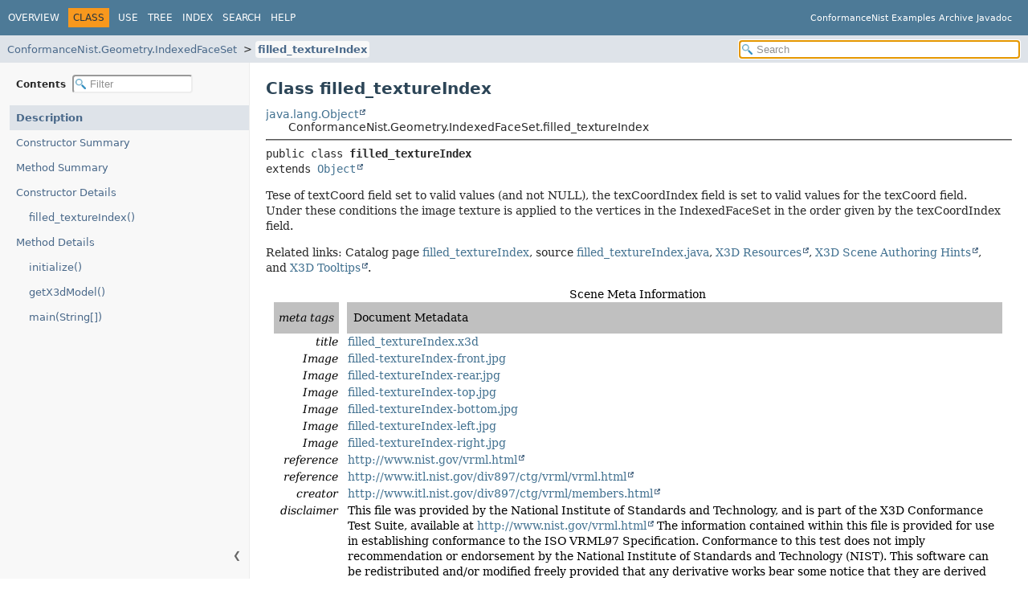

--- FILE ---
content_type: text/html
request_url: https://www.web3d.org/x3d/content/examples/ConformanceNist/javadoc/ConformanceNist/Geometry/IndexedFaceSet/filled_textureIndex.html
body_size: 25901
content:
<!DOCTYPE HTML>
<html lang="en">
<head>
<!-- Generated by javadoc (24) on Mon Sep 01 12:33:51 PDT 2025 -->
<title>filled_textureIndex (ConformanceNist Examples Archive Javadoc using X3DJSAIL, X3D Java Scene Access Interface Library)</title>
<meta name="viewport" content="width=device-width, initial-scale=1">
<meta http-equiv="Content-Type" content="text/html; charset=ISO-8859-1">
<meta name="dc.created" content="2025-09-01">
<meta name="description" content="declaration: package: ConformanceNist.Geometry.IndexedFaceSet, class: filled_textureIndex">
<meta name="generator" content="javadoc/ClassWriter">
<link rel="stylesheet" type="text/css" href="../../../resource-files/jquery-ui.min.css" title="Style">
<link rel="stylesheet" type="text/css" href="../../../resource-files/stylesheet.css" title="Style">
<script type="text/javascript" src="../../../script-files/script.js"></script>
<script type="text/javascript" src="../../../script-files/jquery-3.7.1.min.js"></script>
<script type="text/javascript" src="../../../script-files/jquery-ui.min.js"></script>
</head>
<body class="class-declaration-page">
<script type="text/javascript">const pathtoroot = "../../../";
loadScripts(document, 'script');</script>
<noscript>
<div>JavaScript is disabled on your browser.</div>
</noscript>
<header role="banner">
<nav role="navigation">
<!-- ========= START OF TOP NAVBAR ======= -->
<div class="top-nav" id="navbar-top">
<div class="nav-content">
<div class="nav-menu-button"><button id="navbar-toggle-button" aria-controls="navbar-top" aria-expanded="false" aria-label="Toggle navigation links"><span class="nav-bar-toggle-icon">&nbsp;</span><span class="nav-bar-toggle-icon">&nbsp;</span><span class="nav-bar-toggle-icon">&nbsp;</span></button></div>
<div class="skip-nav"><a href="#skip-navbar-top" title="Skip navigation links">Skip navigation links</a></div>
<ul id="navbar-top-firstrow" class="nav-list" title="Navigation">
<li><a href="../../../index.html">Overview</a></li>
<li class="nav-bar-cell1-rev">Class</li>
<li><a href="class-use/filled_textureIndex.html">Use</a></li>
<li><a href="package-tree.html">Tree</a></li>
<li><a href="../../../index-files/index-1.html">Index</a></li>
<li><a href="../../../search.html">Search</a></li>
<li><a href="../../../help-doc.html#class">Help</a></li>
</ul>
<div class="about-language">ConformanceNist Examples Archive Javadoc</div>
</div>
</div>
<div class="sub-nav">
<div class="nav-content">
<ol class="sub-nav-list">
<li><a href="package-summary.html">ConformanceNist.Geometry.IndexedFaceSet</a></li>
<li><a href="filled_textureIndex.html" class="current-selection">filled_textureIndex</a></li>
</ol>
<div class="nav-list-search">
<input type="text" id="search-input" disabled placeholder="Search" aria-label="Search in documentation" autocomplete="off">
<input type="reset" id="reset-search" disabled value="Reset">
</div>
</div>
</div>
<!-- ========= END OF TOP NAVBAR ========= -->
<span class="skip-nav" id="skip-navbar-top"></span></nav>
</header>
<div class="main-grid">
<nav role="navigation" class="toc" aria-label="Table of contents">
<div class="toc-header">Contents&nbsp;
<input type="text" class="filter-input" disabled placeholder="Filter" aria-label="Filter table of contents" autocomplete="off">
<input type="reset" class="reset-filter" disabled value="Reset">
</div>
<button class="hide-sidebar"><span>Hide sidebar&nbsp;</span>&#10094;</button><button class="show-sidebar">&#10095;<span>&nbsp;Show sidebar</span></button>
<ol class="toc-list">
<li><a href="#" tabindex="0">Description</a></li>
<li><a href="#constructor-summary" tabindex="0">Constructor Summary</a></li>
<li><a href="#method-summary" tabindex="0">Method Summary</a></li>
<li><a href="#constructor-detail" tabindex="0">Constructor Details</a>
<ol class="toc-list">
<li><a href="#%3Cinit%3E()" tabindex="0">filled_textureIndex()</a></li>
</ol>
</li>
<li><a href="#method-detail" tabindex="0">Method Details</a>
<ol class="toc-list">
<li><a href="#initialize()" tabindex="0">initialize()</a></li>
<li><a href="#getX3dModel()" tabindex="0">getX3dModel()</a></li>
<li><a href="#main(java.lang.String%5B%5D)" tabindex="0">main(String[])</a></li>
</ol>
</li>
</ol>
</nav>
<main role="main">
<!-- ======== START OF CLASS DATA ======== -->
<div class="header">
<h1 title="Class filled_textureIndex" class="title">Class filled_textureIndex</h1>
</div>
<div class="inheritance" title="Inheritance Tree"><a href="https://docs.oracle.com/en/java/javase/17/docs/api/java.base/java/lang/Object.html" title="class or interface in java.lang" class="external-link">java.lang.Object</a>
<div class="inheritance">ConformanceNist.Geometry.IndexedFaceSet.filled_textureIndex</div>
</div>
<section class="class-description" id="class-description">
<hr>
<div class="horizontal-scroll">
<div class="type-signature"><span class="modifiers">public class </span><span class="element-name type-name-label">filled_textureIndex</span>
<span class="extends-implements">extends <a href="https://docs.oracle.com/en/java/javase/17/docs/api/java.base/java/lang/Object.html" title="class or interface in java.lang" class="external-link">Object</a></span></div>
<div class="block"><p> Tese of textCoord field set to valid values (and not NULL), the texCoordIndex field is set to valid values for the texCoord field. Under these conditions the image texture is applied to the vertices in the IndexedFaceSet in the order given by the texCoordIndex field. </p>
 <p> Related links: Catalog page <a href="../../../../Geometry/IndexedFaceSet/filled_textureIndexIndex.html" target="_blank">filled_textureIndex</a>,  source <a href="../../../../Geometry/IndexedFaceSet/filled_textureIndex.java">filled_textureIndex.java</a>, <a href="https://www.web3d.org/x3d/content/examples/X3dResources.html" target="_blank">X3D Resources</a>, <a href="https://www.web3d.org/x3d/content/examples/X3dSceneAuthoringHints.html" target="_blank">X3D Scene Authoring Hints</a>, and <a href="https://www.web3d.org/x3d/content/X3dTooltips.html" target="_blank">X3D Tooltips</a>. </p>
        <table style="color:black; border:0px solid; border-spacing:10px 0px;">
        <caption>Scene Meta Information</caption>
                <tr style="background-color:silver; border-color:silver;">
                        <td style="text-align:center; padding:10px 0px;"><i>meta tags</i></td>
                        <td style="text-align:left;   padding:10px 0px;">&nbsp; Document Metadata </td>
                </tr>

                <tr>
                        <td style="text-align:right; vertical-align: text-top;"> <i> title </i> </td>
                        <td> <a href="../../../../Geometry/IndexedFaceSet/filled_textureIndex.x3d">filled_textureIndex.x3d</a> </td>
                </tr>
                <tr>
                        <td style="text-align:right; vertical-align: text-top;"> <i> Image </i> </td>
                        <td> <a href="../../../../Geometry/IndexedFaceSet/filled-textureIndex-front.jpg">filled-textureIndex-front.jpg</a> </td>
                </tr>
                <tr>
                        <td style="text-align:right; vertical-align: text-top;"> <i> Image </i> </td>
                        <td> <a href="../../../../Geometry/IndexedFaceSet/filled-textureIndex-rear.jpg">filled-textureIndex-rear.jpg</a> </td>
                </tr>
                <tr>
                        <td style="text-align:right; vertical-align: text-top;"> <i> Image </i> </td>
                        <td> <a href="../../../../Geometry/IndexedFaceSet/filled-textureIndex-top.jpg">filled-textureIndex-top.jpg</a> </td>
                </tr>
                <tr>
                        <td style="text-align:right; vertical-align: text-top;"> <i> Image </i> </td>
                        <td> <a href="../../../../Geometry/IndexedFaceSet/filled-textureIndex-bottom.jpg">filled-textureIndex-bottom.jpg</a> </td>
                </tr>
                <tr>
                        <td style="text-align:right; vertical-align: text-top;"> <i> Image </i> </td>
                        <td> <a href="../../../../Geometry/IndexedFaceSet/filled-textureIndex-left.jpg">filled-textureIndex-left.jpg</a> </td>
                </tr>
                <tr>
                        <td style="text-align:right; vertical-align: text-top;"> <i> Image </i> </td>
                        <td> <a href="../../../../Geometry/IndexedFaceSet/filled-textureIndex-right.jpg">filled-textureIndex-right.jpg</a> </td>
                </tr>
                <tr>
                        <td style="text-align:right; vertical-align: text-top;"> <i> reference </i> </td>
                        <td> <a href="http://www.nist.gov/vrml.html" target="_blank">http://www.nist.gov/vrml.html</a> </td>
                </tr>
                <tr>
                        <td style="text-align:right; vertical-align: text-top;"> <i> reference </i> </td>
                        <td> <a href="http://www.itl.nist.gov/div897/ctg/vrml/vrml.html" target="_blank">http://www.itl.nist.gov/div897/ctg/vrml/vrml.html</a> </td>
                </tr>
                <tr>
                        <td style="text-align:right; vertical-align: text-top;"> <i> creator </i> </td>
                        <td> <a href="http://www.itl.nist.gov/div897/ctg/vrml/members.html" target="_blank">http://www.itl.nist.gov/div897/ctg/vrml/members.html</a> </td>
                </tr>
                <tr>
                        <td style="text-align:right; vertical-align: text-top;"> <i> disclaimer </i> </td>
                        <td> This file was provided by the National Institute of Standards and Technology, and is part of the X3D Conformance Test Suite, available at <a href="http://www.nist.gov/vrml.html" target="_blank">http://www.nist.gov/vrml.html</a> The information contained within this file is provided for use in establishing conformance to the ISO VRML97 Specification. Conformance to this test does not imply recommendation or endorsement by the National Institute of Standards and Technology (NIST). This software can be redistributed and/or modified freely provided that any derivative works bear some notice that they are derived from it, and any modified versions bear some notice that they have been modified. </td>
                </tr>
                <tr>
                        <td style="text-align:right; vertical-align: text-top;"> <i> reference </i> </td>
                        <td> Original NIST Conformance Testing Group, <a href="https://www.itl.nist.gov/div897/ctg/vrml" target="_blank">https://www.itl.nist.gov/div897/ctg/vrml</a> </td>
                </tr>
                <tr>
                        <td style="text-align:right; vertical-align: text-top;"> <i> reference </i> </td>
                        <td> Interactive Conformance Testing for VRML, Mary Brady and Lynn Rosenthal, NIST, created 8 September 2010 and updated 25 August 2016, <a href="https://www.nist.gov/itl/ssd/information-systems-group/interactive-conformance-testing-vrml" target="_blank">https://www.nist.gov/itl/ssd/information-systems-group/interactive-conformance-testing-vrml</a> </td>
                </tr>
                <tr>
                        <td style="text-align:right; vertical-align: text-top;"> <i> info </i> </td>
                        <td> Correct definition and compliance of this conformance scene is maintained by the X3D Working Group, <a href="https://www.web3d.org/working-groups/x3d" target="_blank">https://www.web3d.org/working-groups/x3d</a> </td>
                </tr>
                <tr>
                        <td style="text-align:right; vertical-align: text-top;"> <i> creator </i> </td>
                        <td> Michael Kass NIST </td>
                </tr>
                <tr>
                        <td style="text-align:right; vertical-align: text-top;"> <i> translator </i> </td>
                        <td> Don Brutzman </td>
                </tr>
                <tr>
                        <td style="text-align:right; vertical-align: text-top;"> <i> translated </i> </td>
                        <td> 21 January 2001 </td>
                </tr>
                <tr>
                        <td style="text-align:right; vertical-align: text-top;"> <i> modified </i> </td>
                        <td> 8 August 2025 </td>
                </tr>
                <tr>
                        <td style="text-align:right; vertical-align: text-top;"> <i> description </i> </td>
                        <td> Tese of textCoord field set to valid values (and not NULL), the texCoordIndex field is set to valid values for the texCoord field. Under these conditions the image texture is applied to the vertices in the IndexedFaceSet in the order given by the texCoordIndex field. </td>
                </tr>
                <tr>
                        <td style="text-align:right; vertical-align: text-top;"> <i> identifier </i> </td>
                        <td> <a href="https://www.web3d.org/x3d/content/examples/ConformanceNist/Geometry/IndexedFaceSet/filled_textureIndex.x3d" target="_blank">https://www.web3d.org/x3d/content/examples/ConformanceNist/Geometry/IndexedFaceSet/filled_textureIndex.x3d</a> </td>
                </tr>
                <tr>
                        <td style="text-align:right; vertical-align: text-top;"> <i> generator </i> </td>
                        <td> Vrml97ToX3dNist, <a href="http://ovrt.nist.gov/v2_x3d.html" target="_blank">http://ovrt.nist.gov/v2_x3d.html</a> </td>
                </tr>
                <tr>
                        <td style="text-align:right; vertical-align: text-top;"> <i> generator </i> </td>
                        <td> X3D-Edit 4.0, <a href="https://www.web3d.org/x3d/tools/X3D-Edit" target="_blank">https://www.web3d.org/x3d/tools/X3D-Edit</a> </td>
                </tr>
                <tr>
                        <td style="text-align:right; vertical-align: text-top;"> <i> license </i> </td>
                        <td> <a href="../../../../Geometry/IndexedFaceSet/../../license.html">../../license.html</a> </td>
                </tr>
                <tr style="background-color:silver; border-color:silver;">
                        <td style="text-align:center;" colspan="2">  &nbsp; </td>
                </tr>
        </table>

        <p>
                This program uses the
                <a href="https://www.web3d.org/specifications/java/X3DJSAIL.html" target="_blank">X3D Java Scene Access Interface Library (X3DJSAIL)</a>.
                It has been produced using the 
                <a href="https://www.web3d.org/x3d/stylesheets/X3dToJava.xslt" target="_blank">X3dToJava.xslt</a>
                stylesheet
               (<a href="https://sourceforge.net/p/x3d/code/HEAD/tree/www.web3d.org/x3d/stylesheets/X3dToJava.xslt" target="_blank">version control</a>)
                which is used to create Java source code from an original <code>.x3d</code> model.
        </p></div>
</div>
</section>
<section class="summary">
<ul class="summary-list">
<!-- ======== CONSTRUCTOR SUMMARY ======== -->
<li>
<section class="constructor-summary" id="constructor-summary">
<h2>Constructor Summary</h2>
<div class="caption"><span>Constructors</span></div>
<div class="summary-table two-column-summary">
<div class="table-header col-first">Constructor</div>
<div class="table-header col-last">Description</div>
<div class="col-constructor-name even-row-color"><code><a href="#%3Cinit%3E()" class="member-name-link">filled_textureIndex</a>()</code></div>
<div class="col-last even-row-color">
<div class="block">Default constructor to create this object.</div>
</div>
</div>
</section>
</li>
<!-- ========== METHOD SUMMARY =========== -->
<li>
<section class="method-summary" id="method-summary">
<h2>Method Summary</h2>
<div id="method-summary-table">
<div class="table-tabs" role="tablist" aria-orientation="horizontal"><button id="method-summary-table-tab0" role="tab" aria-selected="true" aria-controls="method-summary-table.tabpanel" tabindex="0" onkeydown="switchTab(event)" onclick="show('method-summary-table', 'method-summary-table', 3)" class="active-table-tab">All Methods</button><button id="method-summary-table-tab1" role="tab" aria-selected="false" aria-controls="method-summary-table.tabpanel" tabindex="-1" onkeydown="switchTab(event)" onclick="show('method-summary-table', 'method-summary-table-tab1', 3)" class="table-tab">Static Methods</button><button id="method-summary-table-tab2" role="tab" aria-selected="false" aria-controls="method-summary-table.tabpanel" tabindex="-1" onkeydown="switchTab(event)" onclick="show('method-summary-table', 'method-summary-table-tab2', 3)" class="table-tab">Instance Methods</button><button id="method-summary-table-tab4" role="tab" aria-selected="false" aria-controls="method-summary-table.tabpanel" tabindex="-1" onkeydown="switchTab(event)" onclick="show('method-summary-table', 'method-summary-table-tab4', 3)" class="table-tab">Concrete Methods</button></div>
<div id="method-summary-table.tabpanel" role="tabpanel" aria-labelledby="method-summary-table-tab0">
<div class="summary-table three-column-summary">
<div class="table-header col-first">Modifier and Type</div>
<div class="table-header col-second">Method</div>
<div class="table-header col-last">Description</div>
<div class="col-first even-row-color method-summary-table method-summary-table-tab2 method-summary-table-tab4"><code>org.web3d.x3d.jsail.Core.X3D</code></div>
<div class="col-second even-row-color method-summary-table method-summary-table-tab2 method-summary-table-tab4"><code><a href="#getX3dModel()" class="member-name-link">getX3dModel</a>()</code></div>
<div class="col-last even-row-color method-summary-table method-summary-table-tab2 method-summary-table-tab4">
<div class="block">Provide a 
 <a href="https://dzone.com/articles/java-copy-shallow-vs-deep-in-which-you-will-swim" target="_blank">shallow copy</a>
 of the X3D model.</div>
</div>
<div class="col-first odd-row-color method-summary-table method-summary-table-tab2 method-summary-table-tab4"><code>final void</code></div>
<div class="col-second odd-row-color method-summary-table method-summary-table-tab2 method-summary-table-tab4"><code><a href="#initialize()" class="member-name-link">initialize</a>()</code></div>
<div class="col-last odd-row-color method-summary-table method-summary-table-tab2 method-summary-table-tab4">
<div class="block">Create and initialize the X3D model for this object.</div>
</div>
<div class="col-first even-row-color method-summary-table method-summary-table-tab1 method-summary-table-tab4"><code>static void</code></div>
<div class="col-second even-row-color method-summary-table method-summary-table-tab1 method-summary-table-tab4"><code><a href="#main(java.lang.String%5B%5D)" class="member-name-link">main</a><wbr>(<a href="https://docs.oracle.com/en/java/javase/17/docs/api/java.base/java/lang/String.html" title="class or interface in java.lang" class="external-link">String</a>[]&nbsp;args)</code></div>
<div class="col-last even-row-color method-summary-table method-summary-table-tab1 method-summary-table-tab4">
<div class="block">Default main() method provided for test purposes, uses CommandLine to set global ConfigurationProperties for this object.</div>
</div>
</div>
</div>
</div>
<div class="inherited-list">
<h3 id="methods-inherited-from-class-java.lang.Object">Methods inherited from class&nbsp;java.lang.<a href="https://docs.oracle.com/en/java/javase/17/docs/api/java.base/java/lang/Object.html" title="class or interface in java.lang" class="external-link">Object</a></h3>
<code><a href="https://docs.oracle.com/en/java/javase/17/docs/api/java.base/java/lang/Object.html#clone()" title="class or interface in java.lang" class="external-link">clone</a>, <a href="https://docs.oracle.com/en/java/javase/17/docs/api/java.base/java/lang/Object.html#equals(java.lang.Object)" title="class or interface in java.lang" class="external-link">equals</a>, <a href="https://docs.oracle.com/en/java/javase/17/docs/api/java.base/java/lang/Object.html#finalize()" title="class or interface in java.lang" class="external-link">finalize</a>, <a href="https://docs.oracle.com/en/java/javase/17/docs/api/java.base/java/lang/Object.html#getClass()" title="class or interface in java.lang" class="external-link">getClass</a>, <a href="https://docs.oracle.com/en/java/javase/17/docs/api/java.base/java/lang/Object.html#hashCode()" title="class or interface in java.lang" class="external-link">hashCode</a>, <a href="https://docs.oracle.com/en/java/javase/17/docs/api/java.base/java/lang/Object.html#notify()" title="class or interface in java.lang" class="external-link">notify</a>, <a href="https://docs.oracle.com/en/java/javase/17/docs/api/java.base/java/lang/Object.html#notifyAll()" title="class or interface in java.lang" class="external-link">notifyAll</a>, <a href="https://docs.oracle.com/en/java/javase/17/docs/api/java.base/java/lang/Object.html#toString()" title="class or interface in java.lang" class="external-link">toString</a>, <a href="https://docs.oracle.com/en/java/javase/17/docs/api/java.base/java/lang/Object.html#wait()" title="class or interface in java.lang" class="external-link">wait</a>, <a href="https://docs.oracle.com/en/java/javase/17/docs/api/java.base/java/lang/Object.html#wait(long)" title="class or interface in java.lang" class="external-link">wait</a>, <a href="https://docs.oracle.com/en/java/javase/17/docs/api/java.base/java/lang/Object.html#wait(long,int)" title="class or interface in java.lang" class="external-link">wait</a></code></div>
</section>
</li>
</ul>
</section>
<section class="details">
<ul class="details-list">
<!-- ========= CONSTRUCTOR DETAIL ======== -->
<li>
<section class="constructor-details" id="constructor-detail">
<h2>Constructor Details</h2>
<ul class="member-list">
<li>
<section class="detail" id="&lt;init&gt;()">
<h3>filled_textureIndex</h3>
<div class="horizontal-scroll">
<div class="member-signature"><span class="modifiers">public</span>&nbsp;<span class="element-name">filled_textureIndex</span>()</div>
<div class="block">Default constructor to create this object.</div>
</div>
</section>
</li>
</ul>
</section>
</li>
<!-- ============ METHOD DETAIL ========== -->
<li>
<section class="method-details" id="method-detail">
<h2>Method Details</h2>
<ul class="member-list">
<li>
<section class="detail" id="initialize()">
<h3>initialize</h3>
<div class="horizontal-scroll">
<div class="member-signature"><span class="modifiers">public final</span>&nbsp;<span class="return-type">void</span>&nbsp;<span class="element-name">initialize</span>()</div>
<div class="block">Create and initialize the X3D model for this object.</div>
</div>
</section>
</li>
<li>
<section class="detail" id="getX3dModel()">
<h3>getX3dModel</h3>
<div class="horizontal-scroll">
<div class="member-signature"><span class="modifiers">public</span>&nbsp;<span class="return-type">org.web3d.x3d.jsail.Core.X3D</span>&nbsp;<span class="element-name">getX3dModel</span>()</div>
<div class="block">Provide a 
 <a href="https://dzone.com/articles/java-copy-shallow-vs-deep-in-which-you-will-swim" target="_blank">shallow copy</a>
 of the X3D model.</div>
<dl class="notes">
<dt>Returns:</dt>
<dd>filled_textureIndex model</dd>
<dt>See Also:</dt>
<dd>
<ul class="tag-list">
<li><a href="https://www.web3d.org/specifications/java/javadoc/org/web3d/x3d/jsail/Core/X3D.html">X3D</a></li>
</ul>
</dd>
</dl>
</div>
</section>
</li>
<li>
<section class="detail" id="main(java.lang.String[])">
<h3>main</h3>
<div class="horizontal-scroll">
<div class="member-signature"><span class="modifiers">public static</span>&nbsp;<span class="return-type">void</span>&nbsp;<span class="element-name">main</span><wbr><span class="parameters">(<a href="https://docs.oracle.com/en/java/javase/17/docs/api/java.base/java/lang/String.html" title="class or interface in java.lang" class="external-link">String</a>[]&nbsp;args)</span></div>
<div class="block">Default main() method provided for test purposes, uses CommandLine to set global ConfigurationProperties for this object.</div>
<dl class="notes">
<dt>Parameters:</dt>
<dd><code>args</code> - array of input parameters, provided as arguments</dd>
<dt>See Also:</dt>
<dd>
<ul class="tag-list">
<li><a href="https://www.web3d.org/specifications/java/javadoc/org/web3d/x3d/jsail/Core/X3D.html#handleArguments-java.lang.String:A-">X3D.handleArguments(args)</a></li>
<li><a href="https://www.web3d.org/specifications/java/javadoc/org/web3d/x3d/jsail/Core/X3D.html#validationReport--">X3D.validationReport()</a></li>
<li><a href="https://www.web3d.org/specifications/java/javadoc/org/web3d/x3d/jsail/CommandLine.html">CommandLine</a></li>
<li><a href="https://www.web3d.org/specifications/java/javadoc/org/web3d/x3d/jsail/CommandLine.html#USAGE">CommandLine.USAGE</a></li>
<li><a href="https://www.web3d.org/specifications/java/javadoc/org/web3d/x3d/jsail/ConfigurationProperties.html">ConfigurationProperties</a></li>
</ul>
</dd>
</dl>
</div>
</section>
</li>
</ul>
</section>
</li>
</ul>
</section>
<!-- ========= END OF CLASS DATA ========= -->
<footer role="contentinfo">
<hr>
<p class="legal-copy"><small>Copyright &#169;2005-2024 <a href='https://www.web3d.org'>Web3D Consortium</a> under an <a href='../../../../license.html'>open-source license</a>, free for any use. <a href='mailto:x3d-public@web3D.org,brutzman@nps.edu?subject=X3D%20Examples%20Archive%20X3DJSAIL%20feedback'>Feedback</a> is welcome.</small></p>
</footer>
</main>
</div>
</body>
</html>


--- FILE ---
content_type: text/css
request_url: https://www.web3d.org/x3d/content/examples/ConformanceNist/javadoc/resource-files/stylesheet.css
body_size: 38339
content:
/*
 * Copyright (c) 2010, 2024, Oracle and/or its affiliates. All rights reserved.
 * DO NOT ALTER OR REMOVE COPYRIGHT NOTICES OR THIS FILE HEADER.
 *
 * Licensed under the Universal Permissive License v 1.0 as shown at https://oss.oracle.com/licenses/upl/
 */

/*
 * Javadoc style sheet
 */

@import url('fonts/dejavu.css');

/*
 * These CSS custom properties (variables) define the core color and font
 * properties used in this stylesheet.
 */
:root {
    /* body, block and code fonts */
    --body-font-family: 'DejaVu Sans', Arial, Helvetica, sans-serif;
    --block-font-family: 'DejaVu Serif', Georgia, "Times New Roman", Times, serif;
    --code-font-family: 'DejaVu Sans Mono', monospace;
    /* Base font sizes for body and code elements */
    --body-font-size: 14px;
    --block-font-size: 14px;
    --code-font-size: 14px;
    --nav-font-size: 13.2px;
    /* Line height for continuous text blocks */
    --block-line-height: 1.4em;
    /* Text colors for body and block elements */
    --body-text-color: #282828;
    --block-text-color: #282828;
    /* Background colors for various elements */
    --body-background-color: #ffffff;
    --section-background-color: #f8f8f8;
    --detail-background-color: #ffffff;
    --mark-background-color: #f7f7f7;
    /* Colors for navigation bar and table captions */
    --navbar-background-color: #4D7A97;
    --navbar-text-color: #ffffff;
    /* Background color for subnavigation and various headers */
    --subnav-background-color: #dee3e9;
    /* Background and text colors for selected tabs and navigation items */
    --selected-background-color: #f8981d;
    --selected-text-color: #253441;
    --selected-link-color: #1f389c;
    /* Background colors for generated tables */
    --even-row-color: #ffffff;
    --odd-row-color: #eeeeef;
    /* Text color for page title */
    --title-color: #2c4557;
    /* Text colors for links */
    --link-color: #437291;
    --link-color-active: #bb7a2a;
    /* Table of contents */
    --toc-background-color: var(--section-background-color);
    --toc-link-color: #4a698a;
    /* Snippet colors */
    --snippet-background-color: #ebecee;
    --snippet-text-color: var(--block-text-color);
    --snippet-highlight-color: #f7c590;
    /* Border colors for structural elements and user defined tables */
    --border-color: #ededed;
    --table-border-color: #000000;
    /* Search input colors */
    --search-input-background-color: #ffffff;
    --search-input-text-color: #000000;
    --search-input-placeholder-color: #909090;
    /* Highlight color for active search tag target */
    --search-tag-highlight-color: #ffff66;
    /* Adjustments for icon and active background colors of copy-to-clipboard buttons */
    --copy-icon-brightness: 100%;
    --copy-button-background-color-active: rgba(168, 168, 176, 0.3);
    /* Colors for invalid tag notifications */
    --invalid-tag-background-color: #ffe6e6;
    --invalid-tag-text-color: #000000;
    /* Navigation bar dimensions */
    --top-nav-height: 44px;
    --sub-nav-height: 34px;
    --nav-height: calc(var(--top-nav-height) + var(--sub-nav-height));
    scroll-behavior: smooth;
}
/*
 * Styles for individual HTML elements.
 *
 * These are styles that are specific to individual HTML elements. Changing them affects the style of a particular
 * HTML element throughout the page.
 */
body {
    background-color:var(--body-background-color);
    color:var(--body-text-color);
    font-family:var(--body-font-family);
    font-size:var(--body-font-size);
    margin:0;
    padding:0;
    height:100%;
    width:100%;
}
main [id] {
    scroll-margin-top: calc(var(--nav-height) + 6px);
}
a:link, a:visited {
    text-decoration:none;
    color:var(--link-color);
}
nav a:link, nav a:visited {
    color: var(--toc-link-color);
}
a[href]:hover, a[href]:active {
    text-decoration:none;
    color:var(--link-color-active);
}
pre {
    font-family:var(--code-font-family);
    font-size:var(--code-font-size);
}
h1 {
    font-size:1.428em;
}
h2 {
    font-size:1.285em;
}
h3 {
    font-size:1.14em;
}
h4 {
    font-size:1.072em;
}
h5 {
    font-size:1.001em;
}
h6 {
    font-size:0.93em;
}
/* Disable font boosting for selected elements */
h1, h2, h3, h4, h5, h6, div.member-signature {
    max-height: 1000em;
}
ul {
    list-style-type:disc;
}
code, tt {
    font-family:var(--code-font-family);
}
:not(h1, h2, h3, h4, h5, h6, sup, sub, small, big) > :is(code, tt) {
    font-size:var(--code-font-size);
    line-height:1.4em;
}
dt code {
    font-family:var(--code-font-family);
    font-size:1em;
    padding-top:4px;
}
.summary-table dt code {
    font-family:var(--code-font-family);
    font-size:1em;
    vertical-align:top;
    padding-top:4px;
}
button {
    font-family: var(--body-font-family);
    font-size: 1em;
}
hr {
    border-color: #aaa;
}
/*
 * Styles for HTML generated by javadoc.
 *
 * These are style classes that are used by the standard doclet to generate HTML documentation.
 */

/*
 * Styles for document title and copyright.
 */
.about-language {
    flex: 0 0 auto;
    padding:0 20px;
    margin:0;
    font-size:0.915em;
    max-width: 50%;
    white-space: nowrap;
}
.legal-copy {
}
/*
 * Styles for navigation bar.
 */
@media screen {
    header {
        position:sticky;
        top:0;
        z-index:2;
        background: var(--body-background-color);
    }
}
.nav-content {
    display:flex;
    flex-direction: row;
    align-items: center;
    width: 100%;
    height: 100%;
}
.top-nav {
    background-color:var(--navbar-background-color);
    color:var(--navbar-text-color);
    width:100%;
    height:var(--top-nav-height);
    overflow:visible;
    font-size:0.857em;
    position:relative;
}
.top-nav nav.toc {
    display: none;
    flex-direction: column;
}
.top-nav nav.toc button.show-sidebar,
.top-nav nav.toc button.hide-sidebar {
    display: none;
}
button#navbar-toggle-button {
    display:none;
}
ul.nav-list {
    display:inline-flex;
    margin:0;
    padding-left:4px;
    flex: 1 1 auto;
    white-space: nowrap;
}
ul.nav-list li {
    list-style:none;
    padding: 5px 6px;
    text-transform:uppercase;
    height: 1.2em;
}
div.sub-nav {
    background-color:var(--subnav-background-color);
    width:100%;
    overflow:hidden;
    font-size:var(--nav-font-size);
    height: var(--sub-nav-height);
}
ol.sub-nav-list {
    flex: 1 1 90%;
    line-height: 1.8em;
    display: inline-flex;
    overflow: auto;
    scroll-snap-type: x mandatory;
    scroll-padding-left: 13px;
    scrollbar-width: none;
    padding-left:6px;
    white-space: nowrap;
    margin:0;
}
ol.sub-nav-list::-webkit-scrollbar {
    display: none;
}
ol.sub-nav-list li {
    list-style:none;
    scroll-snap-align: start;
}
ol.sub-nav-list li:not(:first-child) {
    list-style-type: " > ";
    margin-left: 20px;
}
ol.sub-nav-list a {
    padding: 3px;
}
ol.sub-nav-list a.current-selection {
    background-color: var(--section-background-color);
    border-radius: 4px;
}
.sub-nav .nav-list-search {
    flex: 1 1 10%;
    margin:0;
    padding:6px;
    position:relative;
    white-space: nowrap;
}
.top-nav .nav-list a:link, .top-nav .nav-list a:active, .top-nav .nav-list a:visited {
    color:var(--navbar-text-color);
    text-decoration:none;
    text-transform:uppercase;
}
.top-nav .nav-list a:hover {
    color:var(--link-color-active);
}
.nav-bar-cell1-rev {
    background-color:var(--selected-background-color);
    color:var(--selected-text-color);
    margin: 0 5px;
}
.skip-nav {
    position:absolute;
    top:auto;
    left:-9999px;
    overflow:hidden;
}
/*
 * Hide navigation links and search box in print layout
 */
@media print {
    ul.nav-list, div.sub-nav  {
        display:none;
    }
}
/*
 * Styles for page header.
 */
.title {
    color:var(--title-color);
    margin:10px 0 12px 0;
}
.sub-title {
    margin:5px 0 0 0;
}
ul.contents-list {
    margin: 0 0 15px 0;
    padding: 0;
    list-style: none;
}
ul.contents-list li {
    font-size:0.93em;
}
/*
 * Styles for headings.
 */
body.class-declaration-page .summary h2,
body.class-declaration-page .details h2,
body.class-use-page h2,
body.module-declaration-page .block-list h2 {
    font-style: italic;
    padding:0;
    margin:15px 0;
    overflow-x:auto;
}
body.class-declaration-page .summary h3,
body.class-declaration-page .details h3 {
    background-color:var(--subnav-background-color);
    border:1px solid var(--border-color);
    margin:0 0 6px -8px;
    padding:7px 5px;
    overflow-x:auto;
}
/*
 * Styles for page layout containers.
 */
.main-grid {
    display: flex;
    flex-direction: row;
}
.main-grid main {
    flex: 3 1 0;
    min-width: 240px
}
.main-grid nav.toc {
    flex: 1 1 0;
    min-width: 240px;
}
main {
    clear:both;
    padding:10px 20px;
    position:relative;
}
/* Compensate for non-collapsing margins between element description and summary tables */
div.horizontal-scroll > section[id$=-description] > :is(dl, ol, ul, p, div, blockquote, pre):last-child,
div.horizontal-scroll > section[id$=-description] > :last-child > :is(li, dd):last-child,
section.class-description > div.horizontal-scroll > :is(dl, ol, ul, p, div, blockquote, pre):last-child,
section.class-description > div.horizontal-scroll > :last-child > :is(li, dd):last-child {
    margin-bottom:4px;
}
dl.notes > dt {
    font-family: var(--body-font-family);
    font-size:0.856em;
    font-weight:bold;
    margin:10px 0 0 0;
    color:var(--body-text-color);
}
dl.notes > dd {
    margin:5px 10px 10px 15px;
    font-size:var(--block-font-size);
    font-family:var(--block-font-family);
}
dl.notes > dd > ul, dl.notes > dd > ol {
    margin-bottom: 1em;
    margin-top: 1em;
}
dl.name-value > dt {
    margin-left:1px;
    font-size:1.1em;
    display:inline;
    font-weight:bold;
}
dl.name-value > dd {
    margin:0 0 0 1px;
    font-size:1.1em;
    display:inline;
}
/*
 * Styles for table of contents.
 */
.main-grid nav.toc {
    background-color: var(--toc-background-color);
    border-right: 1px solid var(--border-color);
    position: sticky;
    top: calc(var(--nav-height));
    max-height: calc(100vh - var(--nav-height));
    display: flex;
    flex-direction: column;
    font-family: var(--body-font-family);
    z-index: 1;
}
.main-grid nav.toc div.toc-header {
    top: var(--nav-height);
    z-index: 1;
    padding: 15px 20px;
}
.main-grid nav.toc > ol.toc-list {
    max-height: calc(100vh - var(--nav-height) - 100px);
    padding-left: 12px;
}
.main-grid nav.toc button {
    position: absolute;
    bottom: 16px;
    z-index: 3;
    background-color: var(--section-background-color);
    color: #666666;
    font-size: 0.76rem;
    border: none;
    cursor: pointer;
    padding: 6px 10px;
    white-space: nowrap;
}
.main-grid nav.toc button.hide-sidebar {
    right: 0;
}
.main-grid nav.toc button.show-sidebar {
    left: 0;
    display: none;
}
.main-grid nav.toc button span {
    display: none;
}
.main-grid nav.toc button:hover {
    color: var(--body-text-color);
    border: 1px solid var(--subnav-background-color);
}
.main-grid nav.toc button:active {
    background-color: var(--subnav-background-color);
    color: var(--link-color-active);
}
.main-grid nav.toc button:hover span,
.main-grid nav.toc button:active span  {
    display: inline;
}
.main-grid nav.toc button:hover {
    box-shadow: 1px 1px 5px rgba(0,0,0,0.2);
}
.main-grid nav.toc.hide-sidebar {
    min-width: revert;
    max-width: 28px;
}
.main-grid nav.toc.hide-sidebar div.toc-header,
.main-grid nav.toc.hide-sidebar ol.toc-list,
.main-grid nav.toc.hide-sidebar button.hide-sidebar {
    display: none;
}
.main-grid nav.toc.hide-sidebar button.show-sidebar {
    display: inline;
}
nav.toc div.toc-header {
    padding: 15px;
    display: inline-flex;
    align-items: center;
    color: var(--body-text-color);
    font-size: 0.856em;
    font-weight: bold;
    white-space: nowrap;
    overflow-x: hidden;
    position: sticky;
    min-height: 20px;
}
nav.toc > ol.toc-list {
    overflow: hidden auto;
    overscroll-behavior: contain;
}
nav.toc ol.toc-list {
    list-style: none;
    padding-left: 8px;
    margin: 0;
}
nav.toc ol.toc-list ol.toc-list {
    margin-left: 8px;
}
nav.toc ol.toc-list li {
    margin: 0;
    font-size: var(--nav-font-size);
    overflow-x: hidden;
}
a.current-selection {
    font-weight: bold;
}
nav.toc a {
    display: block;
    padding: 8px;
}
nav.toc a.current-selection {
    background-color: var(--subnav-background-color);
}
/*
 * Styles for lists.
 */
li.circle {
    list-style:circle;
}
ul.horizontal li {
    display:inline;
    font-size:0.9em;
}
div.inheritance {
    margin:0;
    padding:0;
}
div.inheritance div.inheritance {
    margin-left:2em;
}
main > div.inheritance {
    overflow-x:auto;
}
ul.block-list,
ul.details-list,
ul.member-list,
ul.summary-list {
    margin:4px 0 10px 0;
    padding:0;
}
ul.block-list > li,
ul.details-list > li,
ul.member-list > li,
ul.summary-list > li {
    list-style:none;
    margin-bottom:15px;
    line-height:1.4;
}
ul.ref-list {
  padding:0;
  margin:0;
}
ul.ref-list > li {
    list-style:none;
}
.summary-table dl, .summary-table dl dt, .summary-table dl dd {
    margin-top:0;
    margin-bottom:1px;
}
dl.notes > dd > ul.tag-list, dl.notes > dd > ul.tag-list-long {
    padding-left: 0;
    margin: 0;
    list-style: none;
}
ul.tag-list li {
    display: inline;
}
ul.tag-list li:not(:last-child):after,
ul.tag-list-long li:not(:last-child):after
{
    content: ", ";
    white-space: pre-wrap;
}
ul.preview-feature-list {
    list-style: none;
    margin:0;
    padding:0.1em;
    line-height: 1.6em;
}
/*
 * Styles for tables.
 */
.summary-table, .details-table {
    width:100%;
    border-spacing:0;
    border:1px solid var(--border-color);
    border-top:0;
    padding:0;
}
.caption {
    position:relative;
    text-align:left;
    background-repeat:no-repeat;
    color:var(--selected-text-color);
    clear:none;
    overflow:hidden;
    padding: 10px 0 0 1px;
    margin:0;
}
.caption a:link, .caption a:visited {
    color:var(--selected-link-color);
}
.caption a:hover,
.caption a:active {
    color:var(--navbar-text-color);
}
.caption span {
    font-weight:bold;
    white-space:nowrap;
    padding:5px 12px 7px 12px;
    display:inline-block;
    float:left;
    background-color:var(--selected-background-color);
    border: none;
    height:16px;
}
div.table-tabs {
    padding: 10px 0 0 1px;
    margin: 0;
}
div.table-tabs > button {
    border: none;
    cursor: pointer;
    padding: 5px 12px 7px 12px;
    font-weight: bold;
    margin-right: 8px;
}
div.table-tabs > .active-table-tab {
    background: var(--selected-background-color);
    color: var(--selected-text-color);
}
div.table-tabs > button.table-tab {
    background: var(--navbar-background-color);
    color: var(--navbar-text-color);
}
.two-column-search-results {
    display: grid;
    grid-template-columns: minmax(400px, max-content) minmax(400px, auto);
}
div.checkboxes {
    line-height: 2em;
}
div.checkboxes > span {
    margin-left: 10px;
}
div.checkboxes > label {
    margin-left: 8px;
    white-space: nowrap;
}
div.checkboxes > label > input {
    margin: 0 2px;
}
.two-column-summary {
    display: grid;
    grid-template-columns: minmax(25%, max-content) minmax(25%, auto);
}
.three-column-summary {
    display: grid;
    grid-template-columns: minmax(15%, max-content) minmax(20%, max-content) minmax(20%, auto);
}
.three-column-release-summary {
    display: grid;
    grid-template-columns: minmax(40%, max-content) minmax(10%, max-content) minmax(40%, auto);
}
.four-column-summary {
    display: grid;
    grid-template-columns: minmax(10%, max-content) minmax(15%, max-content) minmax(15%, max-content) minmax(15%, auto);
}
@media screen and (max-width: 1000px) {
    .four-column-summary {
        display: grid;
        grid-template-columns: minmax(15%, max-content) minmax(15%, auto);
    }
}
@media screen and (max-width: 800px) {
    .two-column-search-results {
        display: grid;
        grid-template-columns: minmax(40%, max-content) minmax(40%, auto);
    }
    .three-column-summary {
        display: grid;
        grid-template-columns: minmax(10%, max-content) minmax(25%, auto);
    }
    .three-column-release-summary {
        display: grid;
        grid-template-columns: minmax(70%, max-content) minmax(30%, max-content)
    }
    .three-column-summary .col-last,
    .three-column-release-summary .col-last{
        grid-column-end: span 2;
    }
}
@media screen and (max-width: 600px) {
    .two-column-summary {
        display: grid;
        grid-template-columns: 1fr;
    }
}
.summary-table > div, .details-table > div {
    text-align:left;
    padding: 8px 3px 3px 7px;
    overflow: auto hidden;
    scrollbar-width: thin;
}
.col-first, .col-second, .col-last, .col-constructor-name, .col-summary-item-name {
    vertical-align:top;
    padding-right:0;
    padding-top:8px;
    padding-bottom:3px;
}
.table-header {
    background:var(--subnav-background-color);
    font-weight: bold;
}
/* Sortable table columns */
.table-header[onclick] {
    cursor: pointer;
}
.table-header[onclick]::after {
    content:"";
    display:inline-block;
    background-image:url('data:image/svg+xml; utf8, \
    <svg xmlns="http://www.w3.org/2000/svg" width="125" height="170"> \
    <path d="M10.101 57.059L63.019 4.142l52.917 52.917M10.101 86.392l52.917 52.917 52.917-52.917" style="opacity:.35;"/></svg>');
    background-size:100% 100%;
    width:9px;
    height:14px;
    margin-left:4px;
    margin-bottom:-3px;
}
.table-header[onclick].sort-asc::after {
    background-image:url('data:image/svg+xml; utf8, \
    <svg xmlns="http://www.w3.org/2000/svg" width="125" height="170"> \
    <path d="M10.101 57.059L63.019 4.142l52.917 52.917" style="opacity:.75;"/> \
    <path d="M10.101 86.392l52.917 52.917 52.917-52.917" style="opacity:.35;"/></svg>');

}
.table-header[onclick].sort-desc::after {
    background-image:url('data:image/svg+xml; utf8, \
    <svg xmlns="http://www.w3.org/2000/svg" width="125" height="170"> \
    <path d="M10.101 57.059L63.019 4.142l52.917 52.917" style="opacity:.35;"/> \
    <path d="M10.101 86.392l52.917 52.917 52.917-52.917" style="opacity:.75;"/></svg>');
}
.col-first, .col-first {
    font-size:0.93em;
}
.col-second, .col-second, .col-last, .col-constructor-name, .col-summary-item-name, .col-last {
    font-size:0.93em;
}
.col-first, .col-second, .col-constructor-name {
    vertical-align:top;
    overflow: auto;
}
.col-last {
    white-space:normal;
}
.col-first a:link, .col-first a:visited,
.col-second a:link, .col-second a:visited,
.col-first a:link, .col-first a:visited,
.col-second a:link, .col-second a:visited,
.col-constructor-name a:link, .col-constructor-name a:visited,
.col-summary-item-name a:link, .col-summary-item-name a:visited {
    font-weight:bold;
}
.even-row-color, .even-row-color .table-header {
    background-color:var(--even-row-color);
}
.odd-row-color, .odd-row-color .table-header {
    background-color:var(--odd-row-color);
}
/*
 * Styles for contents.
 */
div.block {
    font-size:var(--block-font-size);
    font-family:var(--block-font-family);
    line-height:var(--block-line-height);
}
.col-last div {
    padding-top:0;
}
.col-last a {
    padding-bottom:3px;
}
.module-signature,
.package-signature,
.type-signature,
.member-signature {
    font-family:var(--code-font-family);
    font-size:1em;
    margin:8px 0 14px 0;
    white-space: pre-wrap;
}
.module-signature,
.package-signature,
.type-signature {
    margin-top: 0;
}
.member-signature .parameters,
.member-signature .exceptions {
    display: inline-block;
    vertical-align: top;
    white-space: pre;
}
.member-signature .type-parameters {
    white-space: normal;
}
/*
 * Styles for formatting effect.
 */
.source-line-no {
    /* Color of line numbers in source pages can be set via custom property below */
    color:var(--source-linenumber-color, green);
    padding:0 30px 0 0;
}
.block {
    display:block;
    margin:0 10px 5px 0;
    color:var(--block-text-color);
}
.deprecated-label, .description-from-type-label, .implementation-label, .member-name-link,
.package-hierarchy-label, .type-name-label, .type-name-link, .search-tag-link, .preview-label, .restricted-label {
    font-weight:bold;
}
sup.preview-mark,
sup.restricted-mark {
    font-family: var(--code-font-family);
    font-weight: normal;
    font-size: 8px;
    background-color: var(--mark-background-color);
    padding: 1px;
    border-radius: 2px;
}
sup.preview-mark > a:link,
sup.restricted-mark > a:link {
    font-weight: normal;
}
.deprecation-comment, .help-footnote, .preview-comment, .restricted-comment {
    font-style:italic;
}
.deprecation-block, .preview-block, .restricted-block {
    font-size:1em;
    font-family:var(--block-font-family);
    border-style:solid;
    border-width:thin;
    border-radius:10px;
    padding:10px;
    margin-bottom:10px;
    margin-right:10px;
    display:inline-block;
}
div.block div.deprecation-comment {
    font-style:normal;
}
details.invalid-tag, span.invalid-tag {
    font-size:1em;
    font-family:var(--block-font-family);
    color: var(--invalid-tag-text-color);
    background: var(--invalid-tag-background-color);
    border: thin solid var(--table-border-color);
    border-radius:2px;
    padding: 2px 4px;
    display:inline-block;
}
details summary {
    cursor: pointer;
}
/*
 * Styles specific to HTML5 elements.
 */
main, nav, header, footer, section {
    display:block;
}
/*
 * Styles for javadoc search.
 */
.ui-menu .ui-state-active {
    /* Overrides the color of selection used in jQuery UI */
    background: var(--selected-background-color);
    color: var(--selected-text-color);
    /* Workaround for browser bug, see JDK-8275889 */
    margin: -1px 0;
    border-top: 1px solid var(--selected-background-color);
    border-bottom: 1px solid var(--selected-background-color);
}
.ui-autocomplete-category {
    font-weight:bold;
    font-size:15px;
    padding:7px 0 7px 3px;
    background-color:var(--navbar-background-color);
    color:var(--navbar-text-color);
    box-sizing: border-box;
}
.ui-autocomplete {
    max-height:85%;
    max-width:65%;
    overflow:auto;
    white-space:nowrap;
    box-shadow: 0 3px 6px rgba(0,0,0,0.16), 0 3px 6px rgba(0,0,0,0.23);
    overscroll-behavior: contain;
}
ul.ui-autocomplete {
    position:fixed;
    z-index:10;
    background-color: var(--body-background-color);
}
ul.ui-autocomplete li {
    float:left;
    clear:both;
    min-width:100%;
    box-sizing: border-box;
}
ul.ui-autocomplete li.ui-static-link {
    position:sticky;
    bottom:0;
    left:0;
    background: var(--subnav-background-color);
    padding: 5px 0;
    font-family: var(--body-font-family);
    font-size: 0.93em;
    font-weight: bolder;
    z-index: 10;
}
li.ui-static-link a, li.ui-static-link a:visited {
    text-decoration:none;
    color:var(--link-color);
    float:right;
    margin-right:20px;
}
.ui-autocomplete .result-item {
    font-size: inherit;
}
.ui-autocomplete .result-highlight {
    font-weight:bold;
}
.ui-menu .ui-menu-item-wrapper {
    padding-top: 0.4em;
    padding-bottom: 0.4em;
}
.ui-menu .ui-menu-item-wrapper {
    padding-top: 5px;
    padding-bottom: 5px;
}
input[type="text"] {
    background-image:url('glass.png');
    background-size:13px;
    background-repeat:no-repeat;
    background-position:2px 3px;
    background-color: var(--search-input-background-color);
    color: var(--search-input-text-color);
    border-color: var(--border-color);
    border-radius: 4px;
    padding-left:20px;
    font-size: var(--nav-font-size);
    height: 17px;
}
input#search-input, input#page-search-input {
    width: calc(180px + 10vw);
    margin: 0;
}
input#search-input {
    margin: 0 4px;
    padding-right: 18px;
    max-width: 340px;
}
input.filter-input {
    width: 40%;
    max-width: 140px;
    margin: 0 4px;
    padding-right: 18px;
}
input#reset-search, input.reset-filter {
    background-color: transparent;
    background-image:url('x.png');
    background-repeat:no-repeat;
    background-size:contain;
    border:0;
    border-radius:0;
    width:12px;
    height:12px;
    font-size:0;
    display:none;
}
input#reset-search {
    position:absolute;
    right:15px;
    top:11px;
}
input.reset-filter {
    position: relative;
    right: 20px;
    top: 0;
}
input::placeholder {
    color:var(--search-input-placeholder-color);
    opacity: 1;
}
.search-tag-desc-result {
    font-style:italic;
    font-size:11px;
}
.search-tag-holder-result {
    font-style:italic;
    font-size:12px;
}
.search-tag-result:target {
    background-color:var(--search-tag-highlight-color);
}
dd > span:target,
h1 > span:target {
    animation: 2.4s ease-out highlight;
}
section.class-description dd > span:target,
section.class-description h1 > span:target {
    scroll-margin-top: 20em;
}
@keyframes highlight {
    from {
        background-color: var(--search-tag-highlight-color);
    }
    60% {
        background-color: var(--search-tag-highlight-color);
    }
}
details.page-search-details {
    display: inline-block;
}
div#result-container {
    font-size: 1em;
}
div#result-container a.search-result-link {
    padding: 0;
    margin: 4px 0;
    width: 100%;
}
#result-container .result-highlight {
    font-weight:bolder;
}
.page-search-info {
    background-color: var(--subnav-background-color);
    border-radius: 3px;
    border: 0 solid var(--border-color);
    padding: 0 8px;
    overflow: hidden;
    height: 0;
    transition: all 0.2s ease;
}
div.table-tabs > button.table-tab {
    background: var(--navbar-background-color);
    color: var(--navbar-text-color);
}
.page-search-header {
    padding: 5px 12px 7px 12px;
    font-weight: bold;
    margin-right: 3px;
    background-color:var(--navbar-background-color);
    color:var(--navbar-text-color);
    display: inline-block;
}
button.page-search-header {
    border: none;
    cursor: pointer;
}
span#page-search-link {
    text-decoration: underline;
}
.module-graph span, .sealed-graph span {
    display:none;
    position:absolute;
}
.module-graph:hover span, .sealed-graph:hover span {
    display:block;
    margin: -100px 0 0 100px;
    z-index: 5;
}
.inherited-list {
    margin: 10px 0;
}
.horizontal-scroll {
    overflow: auto hidden;
}
section.class-description {
    line-height: 1.4;
}
.summary section[class$="-summary"], .details section[class$="-details"],
.class-uses .detail, .serialized-class-details {
    padding: 0 20px 5px 10px;
    border: 1px solid var(--border-color);
    background-color: var(--section-background-color);
}
.inherited-list, section[class$="-details"] .detail {
    padding:0 0 5px 8px;
    background-color:var(--detail-background-color);
    border:none;
}
.vertical-separator {
    padding: 0 5px;
}
.help-section {
    font-size: var(--block-font-size);
    line-height: var(--block-line-height);
}
ul.help-section-list {
    margin: 0;
}
ul.help-subtoc > li {
  display: inline-block;
  padding-right: 5px;
  font-size: smaller;
}
ul.help-subtoc > li::before {
  content: "\2022" ;
  padding-right:2px;
}
.help-note {
    font-style: italic;
}
/*
 * Indicator icon for external links.
 */
main a[href*="://"]::after {
    content:"";
    display:inline-block;
    background-image:url('data:image/svg+xml; utf8, \
      <svg xmlns="http://www.w3.org/2000/svg" width="768" height="768">\
        <path d="M584 664H104V184h216V80H0v688h688V448H584zM384 0l132 \
        132-240 240 120 120 240-240 132 132V0z" fill="%234a6782"/>\
      </svg>');
    background-size:100% 100%;
    width:7px;
    height:7px;
    margin-left:2px;
    margin-bottom:4px;
}
main a[href*="://"]:hover::after,
main a[href*="://"]:focus::after {
    background-image:url('data:image/svg+xml; utf8, \
      <svg xmlns="http://www.w3.org/2000/svg" width="768" height="768">\
        <path d="M584 664H104V184h216V80H0v688h688V448H584zM384 0l132 \
        132-240 240 120 120 240-240 132 132V0z" fill="%23bb7a2a"/>\
      </svg>');
}
/*
 * Styles for header/section anchor links
 */
a.anchor-link {
    opacity: 0;
    transition: opacity 0.1s;
}
:hover > a.anchor-link {
    opacity: 80%;
}
a.anchor-link:hover,
a.anchor-link:focus-visible,
a.anchor-link.visible {
    opacity: 100%;
}
a.anchor-link > img {
    width: 0.9em;
    height: 0.9em;
}
/*
 * Styles for copy-to-clipboard buttons
 */
button.copy {
    opacity: 70%;
    border: none;
    border-radius: 3px;
    position: relative;
    background:none;
    transition: opacity 0.3s;
    cursor: pointer;
}
:hover > button.copy {
    opacity: 80%;
}
button.copy:hover,
button.copy:active,
button.copy:focus-visible,
button.copy.visible {
    opacity: 100%;
}
button.copy img {
    position: relative;
    background: none;
    filter: brightness(var(--copy-icon-brightness));
}
button.copy:active {
    background-color: var(--copy-button-background-color-active);
}
button.copy span {
    color: var(--body-text-color);
    position: relative;
    top: -0.1em;
    transition: all 0.1s;
    font-size: 0.76rem;
    line-height: 1.2em;
    opacity: 0;
}
button.copy:hover span,
button.copy:focus-visible span,
button.copy.visible span {
    opacity: 100%;
}
/* search page copy button */
button#page-search-copy {
    margin-left: 0.4em;
    padding:0.3em;
    top:0.13em;
}
button#page-search-copy img {
    width: 1.2em;
    height: 1.2em;
    padding: 0.01em 0;
    top: 0.15em;
}
button#page-search-copy span {
    color: var(--body-text-color);
    line-height: 1.2em;
    padding: 0.2em;
    top: -0.18em;
}
div.page-search-info:hover button#page-search-copy span {
    opacity: 100%;
}
/* snippet copy button */
button.snippet-copy {
    position: absolute;
    top: 6px;
    right: 6px;
    height: 1.7em;
    padding: 2px;
}
button.snippet-copy img {
    width: 18px;
    height: 18px;
    padding: 0.05em 0;
}
button.snippet-copy span {
    line-height: 1.2em;
    padding: 0.2em;
    position: relative;
    top: -0.5em;
}
div.snippet-container:hover button.snippet-copy span {
    opacity: 100%;
}
/*
 * Styles for user-provided tables.
 *
 * borderless:
 *      No borders, vertical margins, styled caption.
 *      This style is provided for use with existing doc comments.
 *      In general, borderless tables should not be used for layout purposes.
 *
 * plain:
 *      Plain borders around table and cells, vertical margins, styled caption.
 *      Best for small tables or for complex tables for tables with cells that span
 *      rows and columns, when the "striped" style does not work well.
 *
 * striped:
 *      Borders around the table and vertical borders between cells, striped rows,
 *      vertical margins, styled caption.
 *      Best for tables that have a header row, and a body containing a series of simple rows.
 */

table.borderless,
table.plain,
table.striped {
    margin-top: 10px;
    margin-bottom: 10px;
}
table.borderless > caption,
table.plain > caption,
table.striped > caption {
    font-weight: bold;
    font-size: smaller;
}
table.borderless th, table.borderless td,
table.plain th, table.plain td,
table.striped th, table.striped td {
    padding: 2px 5px;
}
table.borderless,
table.borderless > thead > tr > th, table.borderless > tbody > tr > th, table.borderless > tr > th,
table.borderless > thead > tr > td, table.borderless > tbody > tr > td, table.borderless > tr > td {
    border: none;
}
table.borderless > thead > tr, table.borderless > tbody > tr, table.borderless > tr {
    background-color: transparent;
}
table.plain {
    border-collapse: collapse;
    border: 1px solid var(--table-border-color);
}
table.plain > thead > tr, table.plain > tbody tr, table.plain > tr {
    background-color: transparent;
}
table.plain > thead > tr > th, table.plain > tbody > tr > th, table.plain > tr > th,
table.plain > thead > tr > td, table.plain > tbody > tr > td, table.plain > tr > td {
    border: 1px solid var(--table-border-color);
}
table.striped {
    border-collapse: collapse;
    border: 1px solid var(--table-border-color);
}
table.striped > thead {
    background-color: var(--subnav-background-color);
}
table.striped > thead > tr > th, table.striped > thead > tr > td {
    border: 1px solid var(--table-border-color);
}
table.striped > tbody > tr:nth-child(even) {
    background-color: var(--odd-row-color)
}
table.striped > tbody > tr:nth-child(odd) {
    background-color: var(--even-row-color)
}
table.striped > tbody > tr > th, table.striped > tbody > tr > td {
    border-left: 1px solid var(--table-border-color);
    border-right: 1px solid var(--table-border-color);
}
table.striped > tbody > tr > th {
    font-weight: normal;
}
/**
 * Tweak style for small screens.
 */
@media screen and (max-width: 1050px) {
    .summary section[class$="-summary"], .details section[class$="-details"],
    .class-uses .detail, .serialized-class-details {
        padding: 0 10px 5px 8px;
    }
    input#search-input {
        width: 22vw;
    }
}
@media screen and (max-width: 920px) {
    .main-grid nav.toc {
        display: none;
    }
    .top-nav nav.toc {
        display: none;
        position: absolute;
        top: var(--top-nav-height);
        left: 40vw;
        width: 60vw;
        z-index: 7;
        background-color: var(--section-background-color);
        box-sizing: border-box;
    }
    .top-nav nav.toc div.toc-header {
        padding: 6px 15px;
        font-size: 0.94em;
        background-color: var(--section-background-color);
        top: calc(var(--top-nav-height) + 10px);
    }
    .top-nav nav.toc ol.toc-list li {
        font-size: 1.04em;
    }
    nav.toc a:link, nav.toc a:visited {
        text-decoration:none;
        color:var(--link-color);
    }
    nav.toc a[href]:hover, nav.toc a[href]:focus {
        text-decoration:none;
        color:var(--link-color-active);
    }
    :root {
        scroll-behavior: auto;
    }
    header {
        max-height: 100vh;
        overflow-y: visible;
        overscroll-behavior: contain;
    }
    nav {
        overflow: visible;
    }
    ul.nav-list {
        display: none;
        position: absolute;
        top: var(--top-nav-height);
        overflow: auto;
        z-index: 7;
        background-color: var(--navbar-background-color);
        width: 40%;
        padding: 0;
        box-sizing: border-box;
    }
    ul.nav-list li {
        float: none;
        padding: 6px;
        margin-left: 10px;
        margin-top: 2px;
    }
    .top-nav a:link, .top-nav a:active, .top-nav a:visited {
        display: block;
    }
    .top-nav div.nav-menu-button {
        flex: 1 1 auto;
    }
    .sub-nav ol.sub-nav-list {
        margin-left: 4px;
        padding-left: 4px;
    }
    button#navbar-toggle-button {
        width: 3.4em;
        height: 2.8em;
        background-color: transparent;
        display: block;
        border: 0;
        margin: 0 10px;
        cursor: pointer;
        font-size: 10px;
    }
    button#navbar-toggle-button .nav-bar-toggle-icon {
        display: block;
        width: 24px;
        height: 3px;
        margin: 4px 0;
        border-radius: 2px;
        background-color: var(--navbar-text-color);
    }
    button#navbar-toggle-button.expanded span.nav-bar-toggle-icon:nth-child(1) {
        transform: rotate(45deg);
        transform-origin: 10% 10%;
        width: 26px;
    }
    button#navbar-toggle-button.expanded span.nav-bar-toggle-icon:nth-child(2) {
        opacity: 0;
    }
    button#navbar-toggle-button.expanded span.nav-bar-toggle-icon:nth-child(3) {
        transform: rotate(-45deg);
        transform-origin: 10% 90%;
        width: 26px;
    }
}
@media screen and (max-width: 800px) {
    .about-language {
        padding-right: 16px;
        max-width: 90%;
    }
    ul.nav-list li {
        margin-left: 5px;
    }
    main {
        padding: 10px 12px;
    }
    body {
        -webkit-text-size-adjust: none;
    }
}
@media screen and (max-width: 600px) {
    .nav-list-search > a {
        display: none;
    }
    input#search-input {
        width: 18vw;
    }
    .summary section[class$="-summary"], .details section[class$="-details"],
    .class-uses .detail, .serialized-class-details {
        padding: 0;
    }
}
pre.snippet {
    background-color: var(--snippet-background-color);
    color: var(--snippet-text-color);
    padding: 10px;
    margin: 12px 0;
    overflow: auto;
    white-space: pre;
}
div.snippet-container {
    position: relative;
}
@media screen and (max-width: 800px) {
    pre.snippet {
        padding-top: 26px;
    }
    button.snippet-copy {
        top: 4px;
        right: 4px;
    }
}
pre.snippet .italic {
    font-style: italic;
}
pre.snippet .bold {
    font-weight: bold;
}
pre.snippet .highlighted {
    background-color: var(--snippet-highlight-color);
    border-radius: 10%;
}


--- FILE ---
content_type: application/javascript
request_url: https://www.web3d.org/x3d/content/examples/ConformanceNist/javadoc/type-search-index.js
body_size: 52920
content:
typeSearchIndex = [{"p":"ConformanceNist.Appearance.TextureTransform","l":"all_complex"},{"p":"ConformanceNist.Appearance.TextureTransform","l":"all_complex_movietexture"},{"p":"ConformanceNist.Appearance.TextureTransform","l":"all_complex_pixeltexture"},{"p":"ConformanceNist.Appearance.ImageTexture","l":"all_jpg"},{"p":"ConformanceNist.Appearance.ImageTexture","l":"all_png"},{"p":"ConformanceNist.Appearance.TextureTransform","l":"all_primitives"},{"p":"ConformanceNist.Appearance.TextureTransform","l":"all_primitives_movietexture"},{"p":"ConformanceNist.Appearance.TextureTransform","l":"all_primitives_pixeltexture"},{"l":"All Classes and Interfaces","u":"allclasses-index.html"},{"p":"ConformanceNist.Appearance.Material","l":"allgeoms_diffusecolor"},{"p":"ConformanceNist.Appearance.Material","l":"allgeoms_diffusecolor_texture"},{"p":"ConformanceNist.Appearance.Material","l":"allgeoms_transparency"},{"p":"ConformanceNist.Appearance.Material","l":"ambientIntensity"},{"p":"ConformanceNist.Appearance.Material","l":"ambientintensity_complex"},{"p":"ConformanceNist.BindableNodes.NavigationInfo","l":"any_type"},{"p":"ConformanceNist.Sensors.CylinderSensor","l":"autooffset"},{"p":"ConformanceNist.Sensors.PlaneSensor","l":"autooffset"},{"p":"ConformanceNist.GroupingNodes.Billboard","l":"axis_rotall"},{"p":"ConformanceNist.GroupingNodes.Billboard","l":"axis_rotX"},{"p":"ConformanceNist.GroupingNodes.Billboard","l":"axis_rotY"},{"p":"ConformanceNist.GroupingNodes.Billboard","l":"axis_rotZ"},{"p":"ConformanceNist.GeometricProperties.Color","l":"blue_elevationgrid_vertices"},{"p":"ConformanceNist.GeometricProperties.Color","l":"blue_indexedfaceset_vertices"},{"p":"ConformanceNist.GeometricProperties.Color","l":"blue_indexedlineset_vertices"},{"p":"ConformanceNist.GroupingNodes.Anchor","l":"bound_500"},{"p":"ConformanceNist.GroupingNodes.Billboard","l":"bound_500"},{"p":"ConformanceNist.GroupingNodes.Group","l":"bound_500"},{"p":"ConformanceNist.GroupingNodes.Transform","l":"bound_500"},{"p":"ConformanceNist.SpecialGroups.LOD","l":"bound_500"},{"p":"ConformanceNist.SpecialGroups.Switch","l":"bound_500"},{"p":"ConformanceNist.GroupingNodes.Collision","l":"boundingBox"},{"p":"ConformanceNist.Appearance.TextureTransform","l":"center_complex"},{"p":"ConformanceNist.Appearance.TextureTransform","l":"center_complex_movietexture"},{"p":"ConformanceNist.Appearance.TextureTransform","l":"center_complex_pixeltexture"},{"p":"ConformanceNist.Appearance.TextureTransform","l":"center_primitives"},{"p":"ConformanceNist.Appearance.TextureTransform","l":"center_primitives_movietexture"},{"p":"ConformanceNist.Appearance.TextureTransform","l":"center_primitives_pixeltexture"},{"p":"ConformanceNist.Sensors.VisibilitySensor","l":"centersize"},{"p":"ConformanceNist.Sensors.ProximitySensor","l":"centersize_1"},{"p":"ConformanceNist.Sensors.VisibilitySensor","l":"centersize_1"},{"p":"ConformanceNist.Sensors.ProximitySensor","l":"centersize_2"},{"p":"ConformanceNist.GroupingNodes.Collision","l":"children500"},{"p":"ConformanceNist.GroupingNodes.Collision","l":"collidefalse"},{"p":"ConformanceNist.BindableNodes.Fog","l":"color"},{"p":"ConformanceNist.Geometry.IndexedFaceSet","l":"colorIndex_color"},{"p":"ConformanceNist.Geometry.IndexedLineSet","l":"colorIndex_color"},{"p":"ConformanceNist.Geometry.IndexedLineSet","l":"colorIndex_color1"},{"p":"ConformanceNist.GeometricProperties.Color","l":"colors15000"},{"p":"ConformanceNist.Appearance.Material","l":"complex_color_first"},{"p":"ConformanceNist.Appearance.Material","l":"complex_color_first_texture"},{"p":"ConformanceNist.Appearance.ImageTexture","l":"complex_greyscale_alpha"},{"p":"ConformanceNist.Appearance.ImageTexture","l":"complex_rgb_alpha"},{"p":"ConformanceNist.Geometry.IndexedFaceSet","l":"convexFALSE"},{"p":"ConformanceNist.Geometry.IndexedFaceSet","l":"convexTRUE"},{"p":"ConformanceNist.Geometry.IndexedFaceSet","l":"coordIndex_color"},{"p":"ConformanceNist.Geometry.IndexedLineSet","l":"coordIndex_color"},{"p":"ConformanceNist.Geometry.IndexedFaceSet","l":"coordindex_normal"},{"p":"ConformanceNist.BindableNodes.Fog","l":"create_vrml_from_string_fog"},{"p":"ConformanceNist.BindableNodes.NavigationInfo","l":"create_vrml_from_string_navigationinfo"},{"p":"ConformanceNist.BindableNodes.Viewpoint","l":"create_vrml_from_string_viewpoint"},{"p":"ConformanceNist.BindableNodes.Fog","l":"create_vrml_from_url_fog"},{"p":"ConformanceNist.BindableNodes.NavigationInfo","l":"create_vrml_from_url_navigationinfo"},{"p":"ConformanceNist.BindableNodes.Viewpoint","l":"create_vrml_from_url_viewpoint"},{"p":"ConformanceNist.Sensors.TimeSensor","l":"cycleinterval"},{"p":"ConformanceNist.Sensors.TimeSensor","l":"cycletime"},{"p":"ConformanceNist.Miscellaneous.PROTO","l":"def"},{"p":"ConformanceNist.Sensors.ProximitySensor","l":"def_use"},{"p":"ConformanceNist.Sensors.VisibilitySensor","l":"def_use"},{"p":"ConformanceNist.Sounds.AudioClip","l":"default_audioclip"},{"p":"ConformanceNist.BindableNodes.Fog","l":"default_binding_proto"},{"p":"ConformanceNist.BindableNodes.NavigationInfo","l":"default_binding_proto"},{"p":"ConformanceNist.BindableNodes.Viewpoint","l":"default_binding_proto"},{"p":"ConformanceNist.BindableNodes.NavigationInfo","l":"default_binding_single"},{"p":"ConformanceNist.BindableNodes.Viewpoint","l":"default_binding_single"},{"p":"ConformanceNist.BindableNodes.Fog","l":"default_binding_two"},{"p":"ConformanceNist.BindableNodes.NavigationInfo","l":"default_binding_two"},{"p":"ConformanceNist.BindableNodes.Viewpoint","l":"default_binding_two"},{"p":"ConformanceNist.Geometry.Box","l":"default_box"},{"p":"ConformanceNist.GroupingNodes.Collision","l":"default_collision"},{"p":"ConformanceNist.BindableNodes.Fog","l":"default_color"},{"p":"ConformanceNist.Appearance.Material","l":"default_complex"},{"p":"ConformanceNist.Lights.DirectionalLight","l":"default_complexdir"},{"p":"ConformanceNist.Lights.PointLight","l":"default_complexpl"},{"p":"ConformanceNist.Lights.SpotLight","l":"default_complexsl"},{"p":"ConformanceNist.Geometry.Cone","l":"default_cone"},{"p":"ConformanceNist.Geometry.IndexedFaceSet","l":"default_creaseangle"},{"p":"ConformanceNist.Geometry.Cylinder","l":"default_cylinder"},{"p":"ConformanceNist.Sensors.CylinderSensor","l":"default_cylinder"},{"p":"ConformanceNist.Sensors.CylinderSensor","l":"default_disk"},{"p":"ConformanceNist.Geometry.Extrusion","l":"default_extrusion"},{"p":"ConformanceNist.Geometry.IndexedFaceSet","l":"default_faceset"},{"p":"ConformanceNist.BindableNodes.Fog","l":"default_fog"},{"p":"ConformanceNist.Appearance.FontStyle","l":"default_fontstyle"},{"p":"ConformanceNist.Geometry.ElevationGrid","l":"default_grid"},{"p":"ConformanceNist.Geometry.IndexedLineSet","l":"default_LineSet"},{"p":"ConformanceNist.Sounds.AudioClip","l":"default_looptrue"},{"p":"ConformanceNist.Sensors.PlaneSensor","l":"default_planesensor"},{"p":"ConformanceNist.Appearance.Material","l":"default_primitives"},{"p":"ConformanceNist.Appearance.TextureTransform","l":"default_primitives_imagetexture"},{"p":"ConformanceNist.Appearance.TextureTransform","l":"default_primitives_movietexture"},{"p":"ConformanceNist.Appearance.TextureTransform","l":"default_primitives_pixeltexture"},{"p":"ConformanceNist.Lights.DirectionalLight","l":"default_primitivesdir"},{"p":"ConformanceNist.Lights.PointLight","l":"default_primitivespl"},{"p":"ConformanceNist.Lights.SpotLight","l":"default_primitivessl"},{"p":"ConformanceNist.Sensors.ProximitySensor","l":"default_proximitysensor"},{"p":"ConformanceNist.Sounds.Sound","l":"default_sound"},{"p":"ConformanceNist.BindableNodes.NavigationInfo","l":"default_speed"},{"p":"ConformanceNist.Geometry.Sphere","l":"default_sphere"},{"p":"ConformanceNist.Sensors.SphereSensor","l":"default_spheresensor"},{"p":"ConformanceNist.Appearance.MovieTexture","l":"default_start2"},{"p":"ConformanceNist.Geometry.Text","l":"default_text"},{"p":"ConformanceNist.Geometry.IndexedFaceSet","l":"default_texturecoord"},{"p":"ConformanceNist.Sensors.TimeSensor","l":"default_timesensor"},{"p":"ConformanceNist.BindableNodes.NavigationInfo","l":"default_type"},{"p":"ConformanceNist.BindableNodes.Viewpoint","l":"default_viewpoint"},{"p":"ConformanceNist.Sensors.VisibilitySensor","l":"default_visibilitysensor"},{"p":"ConformanceNist.Sounds.AudioClip","l":"description"},{"p":"ConformanceNist.Miscellaneous.EXTERNPROTO","l":"different_name"},{"p":"ConformanceNist.Miscellaneous.EXTERNPROTO","l":"different_name_proto"},{"p":"ConformanceNist.Appearance.Material","l":"diffuseColor"},{"p":"ConformanceNist.Appearance.Material","l":"diffusecolor_complex"},{"p":"ConformanceNist.Sounds.Sound","l":"direction"},{"p":"ConformanceNist.Appearance.FontStyle","l":"driver"},{"p":"ConformanceNist.Sounds.AudioClip","l":"duration"},{"p":"ConformanceNist.Appearance.TextureTransform","l":"elevationgrid"},{"p":"ConformanceNist.GeometricProperties.Color","l":"elevationgrid_color_first"},{"p":"ConformanceNist.Appearance.TextureTransform","l":"elevationgrid_movietexture"},{"p":"ConformanceNist.Appearance.TextureTransform","l":"elevationgrid_pixeltexture"},{"p":"ConformanceNist.GeometricProperties.Color","l":"elevationgrid_texture_first"},{"p":"ConformanceNist.Appearance.ImageTexture","l":"ElevationGridExample"},{"p":"ConformanceNist.Appearance.MovieTexture","l":"ElevationGridExample"},{"p":"ConformanceNist.Appearance.PixelTexture","l":"ElevationGridExample"},{"p":"ConformanceNist.Appearance.ImageTexture","l":"ElevationGridPNG"},{"p":"ConformanceNist.Sounds.Sound","l":"ellipsoids"},{"p":"ConformanceNist.Appearance.Material","l":"emissiveColor"},{"p":"ConformanceNist.Appearance.Material","l":"emissivecolor_complex"},{"p":"ConformanceNist.Geometry.IndexedFaceSet","l":"empty_colorIndex"},{"p":"ConformanceNist.Geometry.IndexedLineSet","l":"empty_colorIndex"},{"p":"ConformanceNist.Geometry.IndexedFaceSet","l":"empty_normalIndex"},{"p":"ConformanceNist.SpecialGroups.LOD","l":"empty_range"},{"p":"ConformanceNist.Geometry.IndexedFaceSet","l":"empty_textureIndex"},{"p":"ConformanceNist.Sensors.CylinderSensor","l":"enabled"},{"p":"ConformanceNist.Sensors.PlaneSensor","l":"enabled"},{"p":"ConformanceNist.Sensors.ProximitySensor","l":"enabled"},{"p":"ConformanceNist.Sensors.SphereSensor","l":"enabled"},{"p":"ConformanceNist.Sensors.TimeSensor","l":"enabled"},{"p":"ConformanceNist.Sensors.TouchSensor","l":"enabled"},{"p":"ConformanceNist.Sensors.VisibilitySensor","l":"enabled"},{"p":"ConformanceNist.BindableNodes.NavigationInfo","l":"examine_type"},{"p":"ConformanceNist.GroupingNodes.Anchor","l":"existing_file"},{"p":"ConformanceNist.SpecialGroups.Inline","l":"existing_file"},{"p":"ConformanceNist.Geometry.Box","l":"extents"},{"p":"ConformanceNist.Geometry.Cone","l":"extents"},{"p":"ConformanceNist.Geometry.Cylinder","l":"extents"},{"p":"ConformanceNist.Geometry.Sphere","l":"extents"},{"p":"ConformanceNist.Geometry.Box","l":"extra_large"},{"p":"ConformanceNist.Geometry.Cone","l":"extra_large"},{"p":"ConformanceNist.Geometry.Cylinder","l":"extra_large"},{"p":"ConformanceNist.SpecialGroups.LOD","l":"extra_levels"},{"p":"ConformanceNist.Appearance.TextureTransform","l":"extrusion"},{"p":"ConformanceNist.Appearance.TextureTransform","l":"extrusion_movietexture"},{"p":"ConformanceNist.Appearance.TextureTransform","l":"extrusion_pixeltexture"},{"p":"ConformanceNist.Appearance.ImageTexture","l":"ExtrusionExample"},{"p":"ConformanceNist.Appearance.MovieTexture","l":"ExtrusionExample"},{"p":"ConformanceNist.Appearance.PixelTexture","l":"ExtrusionExample"},{"p":"ConformanceNist.Appearance.ImageTexture","l":"ExtrusionPNG"},{"p":"ConformanceNist.Geometry.IndexedFaceSet","l":"faces5000"},{"p":"ConformanceNist.Appearance.FontStyle","l":"family"},{"p":"ConformanceNist.SpecialGroups.LOD","l":"few_levels"},{"p":"ConformanceNist.Geometry.IndexedFaceSet","l":"filled_colorIndex"},{"p":"ConformanceNist.Geometry.IndexedLineSet","l":"filled_colorIndex"},{"p":"ConformanceNist.Geometry.IndexedLineSet","l":"filled_colorIndex1"},{"p":"ConformanceNist.Geometry.IndexedFaceSet","l":"filled_normalIndex"},{"p":"ConformanceNist.Geometry.IndexedFaceSet","l":"filled_textureIndex"},{"p":"ConformanceNist.Miscellaneous.EXTERNPROTO","l":"first_proto"},{"p":"ConformanceNist.Miscellaneous.EXTERNPROTO","l":"first_proto_file"},{"p":"ConformanceNist.Miscellaneous.EXTERNPROTO","l":"first_proto_proto"},{"p":"ConformanceNist.Appearance.MovieTexture","l":"firstframe"},{"p":"ConformanceNist.Miscellaneous.PROTO","l":"fivedeepinternalroute"},{"p":"ConformanceNist.Miscellaneous.PROTO","l":"fivedeepnesting"},{"p":"ConformanceNist.Geometry.Box","l":"floats"},{"p":"ConformanceNist.Geometry.Cone","l":"floats"},{"p":"ConformanceNist.Geometry.Cylinder","l":"floats"},{"p":"ConformanceNist.BindableNodes.NavigationInfo","l":"fly_type"},{"p":"ConformanceNist.BindableNodes.Fog","l":"fogtype_linear"},{"p":"ConformanceNist.Sensors.TimeSensor","l":"fraction"},{"p":"ConformanceNist.GeometricProperties.Color","l":"green_pointset"},{"p":"ConformanceNist.Appearance.PixelTexture","l":"greyscale"},{"p":"ConformanceNist.Appearance.PixelTexture","l":"greyscale_alpha"},{"p":"ConformanceNist.Appearance.ImageTexture","l":"greyscale_alpha_png"},{"p":"ConformanceNist.Appearance.PixelTexture","l":"greyscale_Color"},{"p":"ConformanceNist.Appearance.PixelTexture","l":"greyscale_diffuseColor"},{"p":"ConformanceNist.Appearance.ImageTexture","l":"greyscale_jpg"},{"p":"ConformanceNist.Appearance.ImageTexture","l":"greyscale_jpg_Color"},{"p":"ConformanceNist.Appearance.ImageTexture","l":"greyscale_jpg_diffuseColor"},{"p":"ConformanceNist.Appearance.ImageTexture","l":"greyscale_png"},{"p":"ConformanceNist.Appearance.ImageTexture","l":"greyscale_png_Color"},{"p":"ConformanceNist.Appearance.ImageTexture","l":"greyscale_png_diffuseColor"},{"p":"ConformanceNist.Appearance.Material","l":"greyscale_texture_alpha_first"},{"p":"ConformanceNist.Appearance.Material","l":"greyscale_texture_material_transparency_first"},{"p":"ConformanceNist.BindableNodes.NavigationInfo","l":"headlight_range"},{"p":"ConformanceNist.Geometry.ElevationGrid","l":"heights16000"},{"p":"ConformanceNist","l":"HelloWorld"},{"p":"ConformanceNist.Interpolators.ColorInterpolator","l":"hierarchy"},{"p":"ConformanceNist.Interpolators.CoordinateInterpolator","l":"hierarchy"},{"p":"ConformanceNist.Interpolators.NormalInterpolator","l":"hierarchy"},{"p":"ConformanceNist.Interpolators.OrientationInterpolator","l":"hierarchy"},{"p":"ConformanceNist.Interpolators.PositionInterpolator","l":"hierarchy"},{"p":"ConformanceNist.Interpolators.ScalarInterpolator","l":"hierarchy"},{"p":"ConformanceNist.Sounds.Sound","l":"hierarchy"},{"p":"ConformanceNist.Sensors.TouchSensor","l":"hitnormal"},{"p":"ConformanceNist.Sensors.TouchSensor","l":"hitpoint"},{"p":"ConformanceNist.Sensors.TouchSensor","l":"hittexcoord"},{"p":"ConformanceNist.Geometry.Text","l":"hundred_charsperstring"},{"p":"ConformanceNist.Geometry.Text","l":"hundred_strings"},{"p":"ConformanceNist.Miscellaneous.EXTERNPROTO","l":"ignore_externproto"},{"p":"ConformanceNist.Appearance.Appearance","l":"ImageTextureChild"},{"p":"ConformanceNist.GeometricProperties.Coordinate","l":"IndexedFaceCoord"},{"p":"ConformanceNist.Appearance.TextureTransform","l":"indexedfaceset"},{"p":"ConformanceNist.GeometricProperties.Color","l":"indexedfaceset_color_first"},{"p":"ConformanceNist.GeometricProperties.TextureCoordinate","l":"indexedfaceset_imagetexture_entire"},{"p":"ConformanceNist.GeometricProperties.TextureCoordinate","l":"indexedfaceset_imagetexture_part"},{"p":"ConformanceNist.GeometricProperties.TextureCoordinate","l":"indexedfaceset_imagetexture_plus"},{"p":"ConformanceNist.GeometricProperties.TextureCoordinate","l":"indexedfaceset_imagetexture_whole"},{"p":"ConformanceNist.Appearance.TextureTransform","l":"indexedfaceset_movietexture"},{"p":"ConformanceNist.GeometricProperties.TextureCoordinate","l":"indexedfaceset_movietexture_entire"},{"p":"ConformanceNist.GeometricProperties.TextureCoordinate","l":"indexedfaceset_movietexture_part"},{"p":"ConformanceNist.GeometricProperties.TextureCoordinate","l":"indexedfaceset_movietexture_plus"},{"p":"ConformanceNist.GeometricProperties.TextureCoordinate","l":"indexedfaceset_movietexture_whole"},{"p":"ConformanceNist.Appearance.TextureTransform","l":"indexedfaceset_pixeltexture"},{"p":"ConformanceNist.GeometricProperties.TextureCoordinate","l":"indexedfaceset_pixeltexture_entire"},{"p":"ConformanceNist.GeometricProperties.TextureCoordinate","l":"indexedfaceset_pixeltexture_part"},{"p":"ConformanceNist.GeometricProperties.TextureCoordinate","l":"indexedfaceset_pixeltexture_plus"},{"p":"ConformanceNist.GeometricProperties.TextureCoordinate","l":"indexedfaceset_pixeltexture_whole"},{"p":"ConformanceNist.GeometricProperties.Color","l":"indexedfaceset_texture_first"},{"p":"ConformanceNist.Appearance.ImageTexture","l":"IndexedFaceSetExample"},{"p":"ConformanceNist.Appearance.MovieTexture","l":"IndexedFaceSetExample"},{"p":"ConformanceNist.Appearance.PixelTexture","l":"IndexedFaceSetExample"},{"p":"ConformanceNist.Appearance.ImageTexture","l":"IndexedFaceSetPNG"},{"p":"ConformanceNist.GeometricProperties.Coordinate","l":"IndexedLineCoord"},{"p":"ConformanceNist.Appearance.Material","l":"indexedlineset"},{"p":"ConformanceNist.Appearance.Material","l":"indexedlineset_color_first"},{"p":"ConformanceNist.GeometricProperties.Color","l":"indexedlineset_color_first"},{"p":"ConformanceNist.Miscellaneous.WorldInfo","l":"info"},{"p":"ConformanceNist.BindableNodes.Fog","l":"inline"},{"p":"ConformanceNist.BindableNodes.NavigationInfo","l":"inline_navigationinfo"},{"p":"ConformanceNist.BindableNodes.Viewpoint","l":"inline_viewpoint"},{"p":"ConformanceNist.Sounds.Sound","l":"intensity"},{"p":"ConformanceNist.SpecialGroups.Inline","l":"invalid_url"},{"p":"ConformanceNist.GroupingNodes.Anchor","l":"invalid_viewpoint"},{"p":"ConformanceNist.Sensors.CylinderSensor","l":"isactive"},{"p":"ConformanceNist.Sensors.PlaneSensor","l":"isactive"},{"p":"ConformanceNist.Sensors.ProximitySensor","l":"isactive"},{"p":"ConformanceNist.Sensors.SphereSensor","l":"isactive"},{"p":"ConformanceNist.Sensors.TimeSensor","l":"isactive"},{"p":"ConformanceNist.Sensors.TouchSensor","l":"isactive"},{"p":"ConformanceNist.Sensors.VisibilitySensor","l":"isactive"},{"p":"ConformanceNist.Sounds.AudioClip","l":"isactive"},{"p":"ConformanceNist.Sensors.TouchSensor","l":"isover"},{"p":"ConformanceNist.BindableNodes.Viewpoint","l":"jump_false"},{"p":"ConformanceNist.BindableNodes.Viewpoint","l":"jump_true"},{"p":"ConformanceNist.BindableNodes.NavigationInfo","l":"jumpcut_anchor"},{"p":"ConformanceNist.BindableNodes.Viewpoint","l":"jumpcut_anchor"},{"p":"ConformanceNist.BindableNodes.Viewpoint","l":"jumpcut_collision"},{"p":"ConformanceNist.BindableNodes.NavigationInfo","l":"jumpcut_loadurl"},{"p":"ConformanceNist.BindableNodes.Viewpoint","l":"jumpcut_loadurl"},{"p":"ConformanceNist.BindableNodes.Viewpoint","l":"jumpcut_loadworld"},{"p":"ConformanceNist.BindableNodes.Viewpoint","l":"jumpcut_loadworld_noview"},{"p":"ConformanceNist.BindableNodes.Viewpoint","l":"jumpcut_proximitysensor"},{"p":"ConformanceNist.Appearance.MovieTexture","l":"keeplastframe"},{"p":"ConformanceNist.Interpolators.ColorInterpolator","l":"keys1000"},{"p":"ConformanceNist.Interpolators.CoordinateInterpolator","l":"keys1000"},{"p":"ConformanceNist.Interpolators.NormalInterpolator","l":"keys1000"},{"p":"ConformanceNist.Interpolators.OrientationInterpolator","l":"keys1000"},{"p":"ConformanceNist.Interpolators.PositionInterpolator","l":"keys1000"},{"p":"ConformanceNist.Interpolators.ScalarInterpolator","l":"keys1000"},{"p":"ConformanceNist.Sensors.Keyboard","l":"KeySensorActivationKeySwitchTest"},{"p":"ConformanceNist.Sensors.Keyboard","l":"KeySensorActivationKeySwitchTestCore"},{"p":"ConformanceNist.Sensors.Keyboard","l":"KeySensorActivationKeySwitchTestInteractive"},{"p":"ConformanceNist.Sensors.Keyboard","l":"KeySensorActivationKeySwitchTestInterchange"},{"p":"ConformanceNist.Appearance.MovieTexture","l":"lastframe"},{"p":"ConformanceNist.SpecialGroups.Switch","l":"less_than_zero"},{"p":"ConformanceNist.BindableNodes.Fog","l":"limits"},{"p":"ConformanceNist.Miscellaneous.LocalFog","l":"LocalFogEffectsTest"},{"p":"ConformanceNist.Sounds.Sound","l":"location"},{"p":"ConformanceNist.Sensors.TimeSensor","l":"loop"},{"p":"ConformanceNist.Appearance.MovieTexture","l":"loopfalse"},{"p":"ConformanceNist.Appearance.MovieTexture","l":"loopforever"},{"p":"ConformanceNist.Appearance.MovieTexture","l":"looptilstoptime"},{"p":"ConformanceNist.Appearance.Appearance","l":"material"},{"p":"ConformanceNist.Sensors.PlaneSensor","l":"minmax"},{"p":"ConformanceNist.Sensors.CylinderSensor","l":"minmax_disk"},{"p":"ConformanceNist.Sensors.PlaneSensor","l":"minmax_x"},{"p":"ConformanceNist.Sensors.PlaneSensor","l":"minmax_y"},{"p":"ConformanceNist.Geometry.Text","l":"mix_compexp"},{"p":"ConformanceNist.Geometry.PointSet","l":"mixcolors"},{"p":"ConformanceNist.SpecialGroups.Switch","l":"more_than_max"},{"p":"ConformanceNist.Geometry.PointSet","l":"morecolors"},{"p":"ConformanceNist.Appearance.Appearance","l":"movietexture"},{"p":"ConformanceNist.Sounds.Sound","l":"movietexture"},{"p":"ConformanceNist.Appearance.MovieTexture","l":"mpeg1_sound"},{"p":"ConformanceNist.Appearance.MovieTexture","l":"mpeg1_systems"},{"p":"ConformanceNist.Appearance.MovieTexture","l":"mpeg1_video"},{"p":"ConformanceNist.Geometry.Text","l":"mult_strings"},{"p":"ConformanceNist.GeometricProperties.Normal","l":"multi_elevation_face_normals"},{"p":"ConformanceNist.GeometricProperties.Normal","l":"multi_elevation_vertex_normals"},{"p":"ConformanceNist.GeometricProperties.Normal","l":"multi_faceset_face_normals"},{"p":"ConformanceNist.Sensors.ProximitySensor","l":"multi_sensor"},{"p":"ConformanceNist.Sensors.VisibilitySensor","l":"multi_sensor"},{"p":"ConformanceNist.Sounds.AudioClip","l":"multi_url"},{"p":"ConformanceNist.Miscellaneous.EXTERNPROTO","l":"multi_url_specific"},{"p":"ConformanceNist.Miscellaneous.EXTERNPROTO","l":"multi_url_specific_nofile"},{"p":"ConformanceNist.GeometricProperties.Color","l":"multicolor_elevationgrid_faces"},{"p":"ConformanceNist.GeometricProperties.Color","l":"multicolor_elevationgrid_vertices"},{"p":"ConformanceNist.GeometricProperties.Color","l":"multicolor_indexedfaceset_faces"},{"p":"ConformanceNist.GeometricProperties.Color","l":"multicolor_indexedfaceset_vertices"},{"p":"ConformanceNist.GeometricProperties.Color","l":"multicolor_indexedlineset_lines"},{"p":"ConformanceNist.GeometricProperties.Color","l":"multicolor_indexedlineset_vertices"},{"p":"ConformanceNist.GeometricProperties.Color","l":"multicolor_pointset"},{"p":"ConformanceNist.SpecialGroups.LOD","l":"multiple_level"},{"p":"ConformanceNist.Sensors.CylinderSensor","l":"multisensor"},{"p":"ConformanceNist.Sensors.PlaneSensor","l":"multisensor"},{"p":"ConformanceNist.Sensors.SphereSensor","l":"multisensor"},{"p":"ConformanceNist.Sensors.TouchSensor","l":"multisensor"},{"p":"ConformanceNist.BindableNodes.NavigationInfo","l":"navigationinfo"},{"p":"ConformanceNist.BindableNodes.NavigationInfo","l":"navinline"},{"p":"ConformanceNist.GroupingNodes.Anchor","l":"nested_anchor"},{"p":"ConformanceNist.SpecialGroups.Inline","l":"nested_inline"},{"p":"ConformanceNist.SpecialGroups.Switch","l":"nested_switch"},{"p":"ConformanceNist.Sensors.ProximitySensor","l":"nested_trans"},{"p":"ConformanceNist.Sensors.VisibilitySensor","l":"nested_trans"},{"p":"ConformanceNist.GroupingNodes.Anchor","l":"new_world"},{"p":"ConformanceNist","l":"newScene"},{"p":"ConformanceNist.Appearance.FontStyle","l":"next_family"},{"p":"ConformanceNist.STEP.CTC01","l":"NistCtc01Asme1Ap203Cadex"},{"p":"ConformanceNist.STEP.CTC01","l":"NistCtc01Asme1Ap203Occ"},{"p":"ConformanceNist.STEP.CTC01","l":"NistCtc01Asme1Ap203Spri"},{"p":"ConformanceNist.STEP.CTC02","l":"NistCtc02Asme1Ap203Cadex"},{"p":"ConformanceNist.STEP.CTC02","l":"NistCtc02Asme1Ap203Occ"},{"p":"ConformanceNist.STEP.CTC02","l":"NistCtc02Asme1Ap203Spri"},{"p":"ConformanceNist.STEP.CTC02","l":"NistCtc02Asme1Ap242v1Cadex"},{"p":"ConformanceNist.STEP.CTC02","l":"NistCtc02Asme1Ap242v1Occ"},{"p":"ConformanceNist.STEP.CTC02","l":"NistCtc02Asme1Ap242v1Spri"},{"p":"ConformanceNist.STEP.CTC02","l":"NistCtc02Asme1Ap242v2Cadex"},{"p":"ConformanceNist.STEP.CTC02","l":"NistCtc02Asme1Ap242v2Occ"},{"p":"ConformanceNist.STEP.CTC02","l":"NistCtc02Asme1Ap242v2Spri"},{"p":"ConformanceNist.STEP.CTC03","l":"NistCtc03Asme1Ap203Occ"},{"p":"ConformanceNist.STEP.CTC03","l":"NistCtc03Asme1Ap203Spri"},{"p":"ConformanceNist.STEP.CTC03","l":"NistCtc03Asme1Ap242Occ"},{"p":"ConformanceNist.STEP.CTC03","l":"NistCtc03Asme1Ap242Spri"},{"p":"ConformanceNist.STEP.CTC04","l":"NistCtc04Asme1Ap203Occ"},{"p":"ConformanceNist.STEP.CTC04","l":"NistCtc04Asme1Ap203Spri"},{"p":"ConformanceNist.STEP.CTC04","l":"NistCtc04Asme1Ap242Spri"},{"p":"ConformanceNist.STEP.CTC05","l":"NistCtc05Asme1Ap203Occ"},{"p":"ConformanceNist.STEP.CTC05","l":"NistCtc05Asme1Ap203Spri"},{"p":"ConformanceNist.STEP.CTC05","l":"NistCtc05Asme1Ap242V1Occ"},{"p":"ConformanceNist.STEP.CTC05","l":"NistCtc05Asme1Ap242V1Spri"},{"p":"ConformanceNist.STEP.CTC05","l":"NistCtc05Asme1Ap242V2Spri"},{"p":"ConformanceNist.STEP.FTC06","l":"NistFtc06Asme1Ap242Spri"},{"p":"ConformanceNist.STEP.FTC08","l":"NistFtc08Asme1Ap242Spri"},{"p":"ConformanceNist.STEP.FTC09","l":"NistFtc09Asme1Ap242Cadex"},{"p":"ConformanceNist.STEP.FTC09","l":"NistFtc09Asme1Ap242Spri"},{"p":"ConformanceNist.Geometry.Cone","l":"no_bottom"},{"p":"ConformanceNist.Geometry.Cylinder","l":"no_bottom"},{"p":"ConformanceNist.Geometry.Cone","l":"no_side"},{"p":"ConformanceNist.Geometry.Cylinder","l":"no_sides"},{"p":"ConformanceNist.Geometry.Cylinder","l":"no_top"},{"p":"ConformanceNist.GroupingNodes.Collision","l":"nocollision"},{"p":"ConformanceNist.BindableNodes.Fog","l":"nofog"},{"p":"ConformanceNist.BindableNodes.NavigationInfo","l":"nonavigationinfo"},{"p":"ConformanceNist.BindableNodes.NavigationInfo","l":"none_type"},{"p":"ConformanceNist.Geometry.IndexedFaceSet","l":"normalindex_normal"},{"p":"ConformanceNist.GeometricProperties.Normal","l":"normals15000"},{"p":"ConformanceNist.Geometry.IndexedFaceSet","l":"nosolidshape"},{"p":"ConformanceNist.BindableNodes.Viewpoint","l":"noviewpoint"},{"p":"ConformanceNist.Appearance.Appearance","l":"null_texturetransform"},{"p":"ConformanceNist.Sensors.CylinderSensor","l":"offset"},{"p":"ConformanceNist.Sensors.PlaneSensor","l":"offset"},{"p":"ConformanceNist.Sensors.SphereSensor","l":"offset"},{"p":"ConformanceNist.Sensors.PlaneSensor","l":"offset_changed"},{"p":"ConformanceNist.Sensors.SphereSensor","l":"offsetfalse"},{"p":"ConformanceNist.Sensors.SphereSensor","l":"offsettrue"},{"p":"ConformanceNist.Sensors.ProximitySensor","l":"orientation_changed"},{"p":"ConformanceNist.Geometry.IndexedLineSet","l":"parent_transform"},{"p":"ConformanceNist.Sounds.AudioClip","l":"pitchrange"},{"p":"ConformanceNist.Appearance.Appearance","l":"pixeltexture"},{"p":"ConformanceNist.Appearance.PixelTexture","l":"PixelTexture256"},{"p":"ConformanceNist.GeometricProperties.Coordinate","l":"points15000_faceset"},{"p":"ConformanceNist.GeometricProperties.Coordinate","l":"points15000_lineset"},{"p":"ConformanceNist.Geometry.Extrusion","l":"points2500"},{"p":"ConformanceNist.Geometry.PointSet","l":"points5000"},{"p":"ConformanceNist.Appearance.Material","l":"pointset"},{"p":"ConformanceNist.Appearance.Material","l":"pointset_color_first"},{"p":"ConformanceNist.GeometricProperties.Color","l":"pointset_color_first"},{"p":"ConformanceNist.GeometricProperties.Coordinate","l":"PointSetCoord"},{"p":"ConformanceNist.Geometry.IndexedLineSet","l":"polylines15000defcolor"},{"p":"ConformanceNist.GroupingNodes.Collision","l":"proxy"},{"p":"ConformanceNist.GroupingNodes.Collision","l":"proxynochildren"},{"p":"ConformanceNist.GeometricProperties.Color","l":"red_elevationgrid_faces"},{"p":"ConformanceNist.GeometricProperties.Color","l":"red_indexedfaceset_faces"},{"p":"ConformanceNist.GeometricProperties.Color","l":"red_indexedlineset_lines"},{"p":"ConformanceNist.SpecialGroups.Inline","l":"ref1"},{"p":"ConformanceNist.SpecialGroups.LOD","l":"ref1"},{"p":"ConformanceNist.SpecialGroups.Inline","l":"ref2"},{"p":"ConformanceNist.SpecialGroups.LOD","l":"ref2"},{"p":"ConformanceNist.SpecialGroups.Inline","l":"ref3"},{"p":"ConformanceNist.SpecialGroups.LOD","l":"ref3"},{"p":"ConformanceNist.SpecialGroups.Inline","l":"ref4"},{"p":"ConformanceNist.SpecialGroups.LOD","l":"ref4"},{"p":"ConformanceNist.Appearance.ImageTexture","l":"repeats"},{"p":"ConformanceNist.Appearance.MovieTexture","l":"repeats"},{"p":"ConformanceNist.Appearance.PixelTexture","l":"repeats"},{"p":"ConformanceNist.Appearance.MovieTexture","l":"repeatst"},{"p":"ConformanceNist.Appearance.ImageTexture","l":"repeatt"},{"p":"ConformanceNist.Appearance.MovieTexture","l":"repeatt"},{"p":"ConformanceNist.Appearance.PixelTexture","l":"repeatt"},{"p":"ConformanceNist.Appearance.ImageTexture","l":"repeatt_png"},{"p":"ConformanceNist.Geometry.IndexedFaceSet","l":"reversefaces_ccwFALSE"},{"p":"ConformanceNist.Appearance.PixelTexture","l":"rgb"},{"p":"ConformanceNist.Appearance.PixelTexture","l":"rgb_alpha"},{"p":"ConformanceNist.Appearance.ImageTexture","l":"rgb_alpha_png"},{"p":"ConformanceNist.Appearance.Material","l":"rgb_texture_alpha_first"},{"p":"ConformanceNist.Appearance.Material","l":"rgb_texture_material_transparency_first"},{"p":"ConformanceNist.Appearance.TextureTransform","l":"rotation_complex"},{"p":"ConformanceNist.Appearance.TextureTransform","l":"rotation_complex_movietexture"},{"p":"ConformanceNist.Appearance.TextureTransform","l":"rotation_complex_pixeltexture"},{"p":"ConformanceNist.Appearance.TextureTransform","l":"rotation_primitives"},{"p":"ConformanceNist.Appearance.TextureTransform","l":"rotation_primitives_movietexture"},{"p":"ConformanceNist.Appearance.TextureTransform","l":"rotation_primitives_pixeltexture"},{"p":"ConformanceNist.Miscellaneous.PROTO","l":"route_inside"},{"p":"ConformanceNist.Geometry.PointSet","l":"samecolor"},{"p":"ConformanceNist.Interpolators.ColorInterpolator","l":"samekeys"},{"p":"ConformanceNist.Interpolators.CoordinateInterpolator","l":"samekeys"},{"p":"ConformanceNist.Interpolators.NormalInterpolator","l":"samekeys"},{"p":"ConformanceNist.Interpolators.OrientationInterpolator","l":"samekeys"},{"p":"ConformanceNist.Interpolators.PositionInterpolator","l":"samekeys"},{"p":"ConformanceNist.Interpolators.ScalarInterpolator","l":"samekeys"},{"p":"ConformanceNist.Appearance.TextureTransform","l":"scale_complex"},{"p":"ConformanceNist.Appearance.TextureTransform","l":"scale_complex_movietexture"},{"p":"ConformanceNist.Appearance.TextureTransform","l":"scale_complex_pixeltexture"},{"p":"ConformanceNist.Appearance.TextureTransform","l":"scale_primitives"},{"p":"ConformanceNist.Appearance.TextureTransform","l":"scale_primitives_movietexture"},{"p":"ConformanceNist.Appearance.TextureTransform","l":"scale_primitives_pixeltexture"},{"p":"ConformanceNist.BindableNodes.Fog","l":"scaling"},{"p":"ConformanceNist.Miscellaneous.EXTERNPROTO","l":"second_proto_file"},{"p":"ConformanceNist.SpecialGroups.Switch","l":"select_firstchoice"},{"p":"ConformanceNist.SpecialGroups.Switch","l":"select_lastchoice"},{"p":"ConformanceNist.Appearance.FontStyle","l":"serif_family"},{"p":"ConformanceNist.BindableNodes.Background","l":"set_backurl"},{"p":"ConformanceNist.BindableNodes.Background","l":"set_backurlpng"},{"p":"ConformanceNist.BindableNodes.Background","l":"set_bottomurl"},{"p":"ConformanceNist.BindableNodes.Background","l":"set_bottomurlpng"},{"p":"ConformanceNist.Geometry.IndexedFaceSet","l":"set_creaseangle"},{"p":"ConformanceNist.BindableNodes.Background","l":"set_fronturl"},{"p":"ConformanceNist.BindableNodes.Background","l":"set_fronturlpng"},{"p":"ConformanceNist.BindableNodes.Background","l":"set_groundcolor2"},{"p":"ConformanceNist.BindableNodes.Background","l":"set_lefturl"},{"p":"ConformanceNist.BindableNodes.Background","l":"set_lefturlpng"},{"p":"ConformanceNist.Geometry.Text","l":"set_length_comp"},{"p":"ConformanceNist.Geometry.Text","l":"set_length_exp"},{"p":"ConformanceNist.Geometry.Text","l":"set_maxExtent_high"},{"p":"ConformanceNist.Geometry.Text","l":"set_maxExtent_low"},{"p":"ConformanceNist.BindableNodes.Background","l":"set_righturl"},{"p":"ConformanceNist.BindableNodes.Background","l":"set_righturlpng"},{"p":"ConformanceNist.BindableNodes.Background","l":"set_skycolor2"},{"p":"ConformanceNist.BindableNodes.Background","l":"set_topurl"},{"p":"ConformanceNist.BindableNodes.Background","l":"set_topurlpng"},{"p":"ConformanceNist.Geometry.IndexedFaceSet","l":"setmax_creaseangle"},{"p":"ConformanceNist.Appearance.Material","l":"shininess"},{"p":"ConformanceNist.Appearance.Material","l":"shininess_complex"},{"p":"ConformanceNist.Interpolators.ColorInterpolator","l":"simple"},{"p":"ConformanceNist.Interpolators.CoordinateInterpolator","l":"simple"},{"p":"ConformanceNist.Interpolators.NormalInterpolator","l":"simple"},{"p":"ConformanceNist.Interpolators.OrientationInterpolator","l":"simple"},{"p":"ConformanceNist.Interpolators.PositionInterpolator","l":"simple"},{"p":"ConformanceNist.Interpolators.ScalarInterpolator","l":"simple"},{"p":"ConformanceNist.Miscellaneous.PROTO","l":"simple"},{"p":"ConformanceNist.Sounds.Sound","l":"simultaneous"},{"p":"ConformanceNist.GeometricProperties.Normal","l":"single_elevation_face_normals"},{"p":"ConformanceNist.GeometricProperties.Normal","l":"single_elevation_vertex_normals"},{"p":"ConformanceNist.GeometricProperties.Normal","l":"single_faceset_face_normals"},{"p":"ConformanceNist.GeometricProperties.Normal","l":"single_faceset_vertex_normals"},{"p":"ConformanceNist.SpecialGroups.Inline","l":"single_url"},{"p":"ConformanceNist.GroupingNodes.Anchor","l":"singleurl"},{"p":"ConformanceNist.Appearance.FontStyle","l":"size_spacing"},{"p":"ConformanceNist.Geometry.Box","l":"small_view"},{"p":"ConformanceNist.Geometry.Cone","l":"small_view"},{"p":"ConformanceNist.Geometry.Cylinder","l":"small_view"},{"p":"ConformanceNist.Miscellaneous.EXTERNPROTO","l":"specific_proto"},{"p":"ConformanceNist.Miscellaneous.EXTERNPROTO","l":"specific_proto_proto"},{"p":"ConformanceNist.Appearance.Material","l":"specularColor"},{"p":"ConformanceNist.Appearance.Material","l":"specularcolor_complex"},{"p":"ConformanceNist.Appearance.MovieTexture","l":"speed_fraction"},{"p":"ConformanceNist.Appearance.MovieTexture","l":"speed_fraction_reverse"},{"p":"ConformanceNist.BindableNodes.NavigationInfo","l":"speed_range"},{"p":"ConformanceNist.BindableNodes.NavigationInfo","l":"speed_scaling"},{"p":"ConformanceNist.Appearance.MovieTexture","l":"speeddefault"},{"p":"ConformanceNist.Appearance.MovieTexture","l":"speedeq0"},{"p":"ConformanceNist.Appearance.MovieTexture","l":"speedgt0"},{"p":"ConformanceNist.Appearance.MovieTexture","l":"speedlt0"},{"p":"ConformanceNist.Appearance.MovieTexture","l":"speedreverse"},{"p":"ConformanceNist.Appearance.ImageTexture","l":"st"},{"p":"ConformanceNist.Appearance.PixelTexture","l":"st"},{"p":"ConformanceNist.Appearance.ImageTexture","l":"st_png"},{"p":"ConformanceNist.Sounds.AudioClip","l":"starteqstoploopfalse"},{"p":"ConformanceNist.Sounds.AudioClip","l":"starteqstoploopfalse_past"},{"p":"ConformanceNist.Sounds.AudioClip","l":"starteqstoplooptrue"},{"p":"ConformanceNist.Sounds.AudioClip","l":"starteqstoplooptrue_past"},{"p":"ConformanceNist.Appearance.MovieTexture","l":"startgtstop"},{"p":"ConformanceNist.Sounds.AudioClip","l":"startgtstoploopfalse"},{"p":"ConformanceNist.Sounds.AudioClip","l":"startgtstoploopfalse_past"},{"p":"ConformanceNist.Sounds.AudioClip","l":"startgtstoplooptrue"},{"p":"ConformanceNist.Sounds.AudioClip","l":"startgtstoplooptrue_past"},{"p":"ConformanceNist.Sounds.AudioClip","l":"startltstoploopfalse"},{"p":"ConformanceNist.Sounds.AudioClip","l":"startltstoploopfalse_past"},{"p":"ConformanceNist.Sounds.AudioClip","l":"startltstoplooptrue"},{"p":"ConformanceNist.Sounds.AudioClip","l":"startltstoplooptrue_past"},{"p":"ConformanceNist.Appearance.MovieTexture","l":"stopeqstartloopfalse"},{"p":"ConformanceNist.Sensors.TimeSensor","l":"stopeqstartloopfalse"},{"p":"ConformanceNist.Appearance.MovieTexture","l":"stopeqstartlooptrue"},{"p":"ConformanceNist.Sensors.TimeSensor","l":"stopeqstartlooptrue"},{"p":"ConformanceNist.Appearance.MovieTexture","l":"stopgtstartloopfalse"},{"p":"ConformanceNist.Sensors.TimeSensor","l":"stopgtstartloopfalse"},{"p":"ConformanceNist.Appearance.MovieTexture","l":"stopgtstartlooptrue"},{"p":"ConformanceNist.Sensors.TimeSensor","l":"stopgtstartlooptrue"},{"p":"ConformanceNist.Appearance.MovieTexture","l":"stopltstartloopfalse"},{"p":"ConformanceNist.Sensors.TimeSensor","l":"stopltstartloopfalse"},{"p":"ConformanceNist.Appearance.MovieTexture","l":"stopltstartlooptrue"},{"p":"ConformanceNist.Sensors.TimeSensor","l":"stopltstartlooptrue"},{"p":"ConformanceNist.Sensors.TimeSensor","l":"stoptime"},{"p":"ConformanceNist.Sensors.TimeSensor","l":"stoptime_1"},{"p":"ConformanceNist.Sensors.TimeSensor","l":"stoptime_1_looptrue"},{"p":"ConformanceNist.Sensors.TimeSensor","l":"stoptime_2"},{"p":"ConformanceNist.Sensors.TimeSensor","l":"stoptime_2_looptrue"},{"p":"ConformanceNist.Sensors.TimeSensor","l":"stoptime_looptrue"},{"p":"ConformanceNist.Appearance.FontStyle","l":"style"},{"p":"ConformanceNist.Sounds.Sound","l":"switch_sounds"},{"p":"ConformanceNist.Lights.DirectionalLight","l":"test_ambeffect_ambientcom"},{"p":"ConformanceNist.Lights.PointLight","l":"test_ambeffect_ambientcom"},{"p":"ConformanceNist.Lights.SpotLight","l":"test_ambeffect_ambientcom"},{"p":"ConformanceNist.Lights.DirectionalLight","l":"test_ambeffect_ambientsim"},{"p":"ConformanceNist.Lights.PointLight","l":"test_ambeffect_ambientsim"},{"p":"ConformanceNist.Lights.SpotLight","l":"test_ambeffect_ambientsim"},{"p":"ConformanceNist.Lights.DirectionalLight","l":"test_ambientcom"},{"p":"ConformanceNist.Lights.PointLight","l":"test_ambientcom"},{"p":"ConformanceNist.Lights.SpotLight","l":"test_ambientcom"},{"p":"ConformanceNist.Lights.DirectionalLight","l":"test_ambientsim"},{"p":"ConformanceNist.Lights.PointLight","l":"test_ambientsim"},{"p":"ConformanceNist.Lights.SpotLight","l":"test_ambientsim"},{"p":"ConformanceNist.GroupingNodes.Anchor","l":"test_anchorclick"},{"p":"ConformanceNist.GroupingNodes.Anchor","l":"test_anchorviewpoint"},{"p":"ConformanceNist.Lights.DirectionalLight","l":"test_attenuationcom"},{"p":"ConformanceNist.Lights.DirectionalLight","l":"test_attenuationsim"},{"p":"ConformanceNist.GroupingNodes.Anchor","l":"test_bboxsizesame"},{"p":"ConformanceNist.GroupingNodes.Billboard","l":"test_bboxsizesame"},{"p":"ConformanceNist.GroupingNodes.Group","l":"test_bboxsizesame"},{"p":"ConformanceNist.GroupingNodes.Transform","l":"test_bboxsizesame"},{"p":"ConformanceNist.SpecialGroups.Inline","l":"test_bboxsizesame"},{"p":"ConformanceNist.Lights.SpotLight","l":"test_beamWidthsim1"},{"p":"ConformanceNist.Lights.SpotLight","l":"test_beamWidthsim2"},{"p":"ConformanceNist.Geometry.Extrusion","l":"test_begincap"},{"p":"ConformanceNist.Geometry.Extrusion","l":"test_beginendcap"},{"p":"ConformanceNist.BindableNodes.Background","l":"test_binding1"},{"p":"ConformanceNist.BindableNodes.Background","l":"test_binding2"},{"p":"ConformanceNist.BindableNodes.Background","l":"test_binding3"},{"p":"ConformanceNist.BindableNodes.Background","l":"test_binding4"},{"p":"ConformanceNist.BindableNodes.Background","l":"test_binding5"},{"p":"ConformanceNist.Geometry.Extrusion","l":"test_ccw"},{"p":"ConformanceNist.Geometry.ElevationGrid","l":"test_ccwsolid"},{"p":"ConformanceNist.SpecialGroups.LOD","l":"test_center"},{"p":"ConformanceNist.GroupingNodes.Transform","l":"test_centerX"},{"p":"ConformanceNist.GroupingNodes.Transform","l":"test_centerY"},{"p":"ConformanceNist.GroupingNodes.Transform","l":"test_centerZ"},{"p":"ConformanceNist.Geometry.ElevationGrid","l":"test_color"},{"p":"ConformanceNist.Lights.DirectionalLight","l":"test_colorcom"},{"p":"ConformanceNist.Lights.PointLight","l":"test_colorcom"},{"p":"ConformanceNist.Lights.SpotLight","l":"test_colorcom"},{"p":"ConformanceNist.Lights.DirectionalLight","l":"test_colorsim"},{"p":"ConformanceNist.Lights.PointLight","l":"test_colorsim"},{"p":"ConformanceNist.Lights.SpotLight","l":"test_colorsim"},{"p":"ConformanceNist.Geometry.ElevationGrid","l":"test_colorvertex"},{"p":"ConformanceNist.Lights.PointLight","l":"test_com_attenuationspecial"},{"p":"ConformanceNist.Lights.SpotLight","l":"test_com_attenuationspecial"},{"p":"ConformanceNist.Lights.PointLight","l":"test_com_scope"},{"p":"ConformanceNist.Lights.SpotLight","l":"test_com_scope"},{"p":"ConformanceNist.Lights.PointLight","l":"test_comc1_attenuation"},{"p":"ConformanceNist.Lights.SpotLight","l":"test_comc1_attenuation"},{"p":"ConformanceNist.Lights.PointLight","l":"test_comc2_attenuation"},{"p":"ConformanceNist.Lights.SpotLight","l":"test_comc2_attenuation"},{"p":"ConformanceNist.Geometry.Extrusion","l":"test_convex"},{"p":"ConformanceNist.Geometry.ElevationGrid","l":"test_creaseAngle"},{"p":"ConformanceNist.Geometry.Extrusion","l":"test_creaseAngle"},{"p":"ConformanceNist.Lights.SpotLight","l":"test_cutOffAnglesim1"},{"p":"ConformanceNist.Lights.SpotLight","l":"test_cutOffAnglesim2"},{"p":"ConformanceNist.Geometry.ElevationGrid","l":"test_deftext"},{"p":"ConformanceNist.Lights.DirectionalLight","l":"test_directioncom"},{"p":"ConformanceNist.Lights.SpotLight","l":"test_directioncom"},{"p":"ConformanceNist.Lights.DirectionalLight","l":"test_directionsim"},{"p":"ConformanceNist.Lights.SpotLight","l":"test_directionsim"},{"p":"ConformanceNist.Lights.DirectionalLight","l":"test_direffect_diffusecom"},{"p":"ConformanceNist.Lights.DirectionalLight","l":"test_direffect_diffusesim"},{"p":"ConformanceNist.Lights.DirectionalLight","l":"test_direffect_specularcom"},{"p":"ConformanceNist.Lights.DirectionalLight","l":"test_direffect_specularsim"},{"p":"ConformanceNist.Geometry.Extrusion","l":"test_endcap"},{"p":"ConformanceNist.GroupingNodes.Transform","l":"test_equivalence"},{"p":"ConformanceNist.Geometry.Extrusion","l":"test_fullorient"},{"p":"ConformanceNist.Geometry.ElevationGrid","l":"test_height"},{"p":"ConformanceNist.Lights.DirectionalLight","l":"test_inteffect_diffusecom"},{"p":"ConformanceNist.Lights.PointLight","l":"test_inteffect_diffusecom"},{"p":"ConformanceNist.Lights.SpotLight","l":"test_inteffect_diffusecom"},{"p":"ConformanceNist.Lights.DirectionalLight","l":"test_inteffect_diffusesim"},{"p":"ConformanceNist.Lights.PointLight","l":"test_inteffect_diffusesim"},{"p":"ConformanceNist.Lights.SpotLight","l":"test_inteffect_diffusesim"},{"p":"ConformanceNist.Lights.DirectionalLight","l":"test_inteffect_specularcom"},{"p":"ConformanceNist.Lights.PointLight","l":"test_inteffect_specularcom"},{"p":"ConformanceNist.Lights.SpotLight","l":"test_inteffect_specularcom"},{"p":"ConformanceNist.Lights.DirectionalLight","l":"test_inteffect_specularsim"},{"p":"ConformanceNist.Lights.PointLight","l":"test_inteffect_specularsim"},{"p":"ConformanceNist.Lights.SpotLight","l":"test_inteffect_specularsim"},{"p":"ConformanceNist.Lights.DirectionalLight","l":"test_intensitycom"},{"p":"ConformanceNist.Lights.PointLight","l":"test_intensitycom"},{"p":"ConformanceNist.Lights.SpotLight","l":"test_intensitycom"},{"p":"ConformanceNist.Lights.DirectionalLight","l":"test_intensitysim"},{"p":"ConformanceNist.Lights.PointLight","l":"test_intensitysim"},{"p":"ConformanceNist.Lights.SpotLight","l":"test_intensitysim"},{"p":"ConformanceNist.Lights.PointLight","l":"test_locationcom"},{"p":"ConformanceNist.Lights.SpotLight","l":"test_locationcom"},{"p":"ConformanceNist.Lights.PointLight","l":"test_locationsim"},{"p":"ConformanceNist.Lights.SpotLight","l":"test_locationsim"},{"p":"ConformanceNist.GroupingNodes.Anchor","l":"test_mult_multurl"},{"p":"ConformanceNist.GroupingNodes.Anchor","l":"test_mult_singleurl"},{"p":"ConformanceNist.Geometry.Extrusion","l":"test_multscaling"},{"p":"ConformanceNist.Geometry.ElevationGrid","l":"test_negheights"},{"p":"ConformanceNist.Geometry.ElevationGrid","l":"test_normalfaces"},{"p":"ConformanceNist.Geometry.ElevationGrid","l":"test_normalvertices"},{"p":"ConformanceNist.Lights.DirectionalLight","l":"test_on"},{"p":"ConformanceNist.Lights.PointLight","l":"test_on"},{"p":"ConformanceNist.Lights.SpotLight","l":"test_on"},{"p":"ConformanceNist.Geometry.Extrusion","l":"test_openextrusion"},{"p":"ConformanceNist.GroupingNodes.Transform","l":"test_order"},{"p":"ConformanceNist.Lights.DirectionalLight","l":"test_red_on_blue"},{"p":"ConformanceNist.Lights.PointLight","l":"test_red_on_blue"},{"p":"ConformanceNist.Lights.SpotLight","l":"test_red_on_blue"},{"p":"ConformanceNist.GroupingNodes.Transform","l":"test_rotationX"},{"p":"ConformanceNist.GroupingNodes.Transform","l":"test_rotationY"},{"p":"ConformanceNist.GroupingNodes.Transform","l":"test_rotationZ"},{"p":"ConformanceNist.GroupingNodes.Transform","l":"test_scaledownX"},{"p":"ConformanceNist.GroupingNodes.Transform","l":"test_scaledownY"},{"p":"ConformanceNist.GroupingNodes.Transform","l":"test_scaledownZ"},{"p":"ConformanceNist.GroupingNodes.Transform","l":"test_scaleorientX"},{"p":"ConformanceNist.GroupingNodes.Transform","l":"test_scaleorientY"},{"p":"ConformanceNist.GroupingNodes.Transform","l":"test_scaleorientZ"},{"p":"ConformanceNist.GroupingNodes.Transform","l":"test_scaleupX"},{"p":"ConformanceNist.GroupingNodes.Transform","l":"test_scaleupY"},{"p":"ConformanceNist.GroupingNodes.Transform","l":"test_scaleupZ"},{"p":"ConformanceNist.Lights.PointLight","l":"test_sim_attenuationspecial"},{"p":"ConformanceNist.Lights.SpotLight","l":"test_sim_attenuationspecial"},{"p":"ConformanceNist.Lights.PointLight","l":"test_sim_scope"},{"p":"ConformanceNist.Lights.SpotLight","l":"test_sim_scope"},{"p":"ConformanceNist.Lights.PointLight","l":"test_simc1_attenuation"},{"p":"ConformanceNist.Lights.SpotLight","l":"test_simc1_attenuation"},{"p":"ConformanceNist.Lights.PointLight","l":"test_simc2_attenuation"},{"p":"ConformanceNist.Lights.SpotLight","l":"test_simc2_attenuation"},{"p":"ConformanceNist.GroupingNodes.Anchor","l":"test_simpleAnchor"},{"p":"ConformanceNist.Geometry.Extrusion","l":"test_simpleorient"},{"p":"ConformanceNist.Geometry.Extrusion","l":"test_simplescaling"},{"p":"ConformanceNist.Geometry.Extrusion","l":"test_solid"},{"p":"ConformanceNist.Geometry.ElevationGrid","l":"test_textcoord"},{"p":"ConformanceNist.Geometry.Extrusion","l":"test_texture"},{"p":"ConformanceNist.GroupingNodes.Transform","l":"test_translationX"},{"p":"ConformanceNist.GroupingNodes.Transform","l":"test_translationXY"},{"p":"ConformanceNist.GroupingNodes.Transform","l":"test_translationXZ"},{"p":"ConformanceNist.GroupingNodes.Transform","l":"test_translationY"},{"p":"ConformanceNist.GroupingNodes.Transform","l":"test_translationYZ"},{"p":"ConformanceNist.GroupingNodes.Transform","l":"test_translationZ"},{"p":"ConformanceNist.GroupingNodes.Anchor","l":"test_viewanchor"},{"p":"ConformanceNist.GroupingNodes.Anchor","l":"test_viewpointonly"},{"p":"ConformanceNist.BindableNodes.Background","l":"test_wholejpeg"},{"p":"ConformanceNist.BindableNodes.Background","l":"test_wholepng"},{"p":"ConformanceNist.Geometry.ElevationGrid","l":"test_xSpacing"},{"p":"ConformanceNist.Geometry.Extrusion","l":"test_XYZextrusion"},{"p":"ConformanceNist.Geometry.Extrusion","l":"test_YZextrusion"},{"p":"ConformanceNist.Geometry.ElevationGrid","l":"test_zSpacing"},{"p":"ConformanceNist.Appearance.MovieTexture","l":"TextExample"},{"p":"ConformanceNist.Geometry.Box","l":"texture"},{"p":"ConformanceNist.Geometry.Cone","l":"texture"},{"p":"ConformanceNist.Geometry.Cylinder","l":"texture"},{"p":"ConformanceNist.Geometry.Sphere","l":"texture"},{"p":"ConformanceNist.Appearance.ImageTexture","l":"texture_256jpg"},{"p":"ConformanceNist.Appearance.ImageTexture","l":"texture_256png"},{"p":"ConformanceNist.Appearance.Material","l":"texture_first_complex"},{"p":"ConformanceNist.Appearance.Material","l":"texture_first_primitives"},{"p":"ConformanceNist.Appearance.Material","l":"texture_over_color_complex"},{"p":"ConformanceNist.Appearance.Appearance","l":"texturetransform"},{"p":"ConformanceNist.GroupingNodes.Anchor","l":"third_world"},{"p":"ConformanceNist.Appearance.ImageTexture","l":"threesides"},{"p":"ConformanceNist.Appearance.MovieTexture","l":"threesides"},{"p":"ConformanceNist.Appearance.PixelTexture","l":"threesides"},{"p":"ConformanceNist.Appearance.ImageTexture","l":"threesidesPNG"},{"p":"ConformanceNist.Sensors.ProximitySensor","l":"time"},{"p":"ConformanceNist.Sensors.VisibilitySensor","l":"time"},{"p":"ConformanceNist.Miscellaneous.WorldInfo","l":"title"},{"p":"ConformanceNist.Sensors.TouchSensor","l":"touchtime"},{"p":"ConformanceNist.Sensors.CylinderSensor","l":"trackpoint_changed"},{"p":"ConformanceNist.Sensors.PlaneSensor","l":"trackpoint_changed"},{"p":"ConformanceNist.Sensors.SphereSensor","l":"trackpoint_changed"},{"p":"ConformanceNist.Sensors.PlaneSensor","l":"translation_changed"},{"p":"ConformanceNist.Appearance.TextureTransform","l":"translation_complex_s"},{"p":"ConformanceNist.Appearance.TextureTransform","l":"translation_complex_s_movietexture"},{"p":"ConformanceNist.Appearance.TextureTransform","l":"translation_complex_s_pixeltexture"},{"p":"ConformanceNist.Appearance.TextureTransform","l":"translation_complex_t"},{"p":"ConformanceNist.Appearance.TextureTransform","l":"translation_complex_t_movietexture"},{"p":"ConformanceNist.Appearance.TextureTransform","l":"translation_complex_t_pixeltexture"},{"p":"ConformanceNist.Appearance.TextureTransform","l":"translation_primitives_s"},{"p":"ConformanceNist.Appearance.TextureTransform","l":"translation_primitives_s_movietexture"},{"p":"ConformanceNist.Appearance.TextureTransform","l":"translation_primitives_s_pixeltexture"},{"p":"ConformanceNist.Appearance.TextureTransform","l":"translation_primitives_t"},{"p":"ConformanceNist.Appearance.TextureTransform","l":"translation_primitives_t_movietexture"},{"p":"ConformanceNist.Appearance.TextureTransform","l":"translation_primitives_t_pixeltexture"},{"p":"ConformanceNist.Appearance.Material","l":"transparency"},{"p":"ConformanceNist.Appearance.Material","l":"transparency_complex"},{"p":"ConformanceNist.Appearance.ImageTexture","l":"twosidesbig"},{"p":"ConformanceNist.Appearance.MovieTexture","l":"twosidesbig"},{"p":"ConformanceNist.Appearance.PixelTexture","l":"twosidesbig"},{"p":"ConformanceNist.Appearance.ImageTexture","l":"twosidesbigPNG"},{"p":"ConformanceNist.Appearance.ImageTexture","l":"twosidessmall"},{"p":"ConformanceNist.Appearance.MovieTexture","l":"twosidessmall"},{"p":"ConformanceNist.Appearance.PixelTexture","l":"twosidessmall"},{"p":"ConformanceNist.Appearance.ImageTexture","l":"twosidessmallPNG"},{"p":"ConformanceNist.Sensors.PlaneSensor","l":"unclamped"},{"p":"ConformanceNist.Sensors.CylinderSensor","l":"unison"},{"p":"ConformanceNist.Sensors.PlaneSensor","l":"unison"},{"p":"ConformanceNist.Sensors.SphereSensor","l":"unison"},{"p":"ConformanceNist.Sensors.TouchSensor","l":"unison"},{"p":"ConformanceNist.Appearance.Appearance","l":"unlit"},{"p":"ConformanceNist.Geometry.Shape","l":"unlit"},{"p":"ConformanceNist.Appearance.Appearance","l":"unlit_color"},{"p":"ConformanceNist.Appearance.Appearance","l":"unlit_greyscale_color_blend"},{"p":"ConformanceNist.Appearance.Appearance","l":"unlit_greyscale_intensity"},{"p":"ConformanceNist.Appearance.Appearance","l":"unlit_greyscale_texture_alpha"},{"p":"ConformanceNist.Appearance.Appearance","l":"unlit_pointline"},{"p":"ConformanceNist.Appearance.Appearance","l":"unlit_rgb_texture_alpha"},{"p":"ConformanceNist.Appearance.Appearance","l":"unlit_texture_color"},{"p":"ConformanceNist.Appearance.Appearance","l":"unlit_texture_nocolor"},{"p":"ConformanceNist.GroupingNodes.Anchor","l":"url1"},{"p":"ConformanceNist.GroupingNodes.Anchor","l":"url2"},{"p":"ConformanceNist.GroupingNodes.Anchor","l":"url3"},{"p":"ConformanceNist.Interpolators.ColorInterpolator","l":"value_changed"},{"p":"ConformanceNist.Interpolators.CoordinateInterpolator","l":"value_changed"},{"p":"ConformanceNist.Interpolators.NormalInterpolator","l":"value_changed"},{"p":"ConformanceNist.Interpolators.OrientationInterpolator","l":"value_changed"},{"p":"ConformanceNist.Interpolators.PositionInterpolator","l":"value_changed"},{"p":"ConformanceNist.Interpolators.ScalarInterpolator","l":"value_changed"},{"p":"ConformanceNist.BindableNodes.Background","l":"verify_clampingsky"},{"p":"ConformanceNist.BindableNodes.Background","l":"verify_lastground"},{"p":"ConformanceNist.Geometry.IndexedFaceSet","l":"vertices10"},{"p":"ConformanceNist.Geometry.IndexedLineSet","l":"vertices15000"},{"p":"ConformanceNist.BindableNodes.Viewpoint","l":"viewinline"},{"p":"ConformanceNist.BindableNodes.Viewpoint","l":"viewpoint"},{"p":"ConformanceNist.BindableNodes.NavigationInfo","l":"walk_type"}];updateSearchResults();

--- FILE ---
content_type: application/javascript
request_url: https://www.web3d.org/x3d/content/examples/ConformanceNist/javadoc/member-search-index.js
body_size: 313908
content:
memberSearchIndex = [{"p":"ConformanceNist.Appearance.TextureTransform","c":"all_complex_movietexture","l":"all_complex_movietexture()","u":"%3Cinit%3E()"},{"p":"ConformanceNist.Appearance.TextureTransform","c":"all_complex_pixeltexture","l":"all_complex_pixeltexture()","u":"%3Cinit%3E()"},{"p":"ConformanceNist.Appearance.TextureTransform","c":"all_complex","l":"all_complex()","u":"%3Cinit%3E()"},{"p":"ConformanceNist.Appearance.ImageTexture","c":"all_jpg","l":"all_jpg()","u":"%3Cinit%3E()"},{"p":"ConformanceNist.Appearance.ImageTexture","c":"all_png","l":"all_png()","u":"%3Cinit%3E()"},{"p":"ConformanceNist.Appearance.TextureTransform","c":"all_primitives_movietexture","l":"all_primitives_movietexture()","u":"%3Cinit%3E()"},{"p":"ConformanceNist.Appearance.TextureTransform","c":"all_primitives_pixeltexture","l":"all_primitives_pixeltexture()","u":"%3Cinit%3E()"},{"p":"ConformanceNist.Appearance.TextureTransform","c":"all_primitives","l":"all_primitives()","u":"%3Cinit%3E()"},{"p":"ConformanceNist.Appearance.Material","c":"allgeoms_diffusecolor_texture","l":"allgeoms_diffusecolor_texture()","u":"%3Cinit%3E()"},{"p":"ConformanceNist.Appearance.Material","c":"allgeoms_diffusecolor","l":"allgeoms_diffusecolor()","u":"%3Cinit%3E()"},{"p":"ConformanceNist.Appearance.Material","c":"allgeoms_transparency","l":"allgeoms_transparency()","u":"%3Cinit%3E()"},{"p":"ConformanceNist.Appearance.Material","c":"ambientintensity_complex","l":"ambientintensity_complex()","u":"%3Cinit%3E()"},{"p":"ConformanceNist.Appearance.Material","c":"ambientIntensity","l":"ambientIntensity()","u":"%3Cinit%3E()"},{"p":"ConformanceNist.BindableNodes.NavigationInfo","c":"any_type","l":"any_type()","u":"%3Cinit%3E()"},{"p":"ConformanceNist.Sensors.CylinderSensor","c":"autooffset","l":"autooffset()","u":"%3Cinit%3E()"},{"p":"ConformanceNist.Sensors.PlaneSensor","c":"autooffset","l":"autooffset()","u":"%3Cinit%3E()"},{"p":"ConformanceNist.GroupingNodes.Billboard","c":"axis_rotall","l":"axis_rotall()","u":"%3Cinit%3E()"},{"p":"ConformanceNist.GroupingNodes.Billboard","c":"axis_rotX","l":"axis_rotX()","u":"%3Cinit%3E()"},{"p":"ConformanceNist.GroupingNodes.Billboard","c":"axis_rotY","l":"axis_rotY()","u":"%3Cinit%3E()"},{"p":"ConformanceNist.GroupingNodes.Billboard","c":"axis_rotZ","l":"axis_rotZ()","u":"%3Cinit%3E()"},{"p":"ConformanceNist.GeometricProperties.Color","c":"blue_elevationgrid_vertices","l":"blue_elevationgrid_vertices()","u":"%3Cinit%3E()"},{"p":"ConformanceNist.GeometricProperties.Color","c":"blue_indexedfaceset_vertices","l":"blue_indexedfaceset_vertices()","u":"%3Cinit%3E()"},{"p":"ConformanceNist.GeometricProperties.Color","c":"blue_indexedlineset_vertices","l":"blue_indexedlineset_vertices()","u":"%3Cinit%3E()"},{"p":"ConformanceNist.GroupingNodes.Anchor","c":"bound_500","l":"bound_500()","u":"%3Cinit%3E()"},{"p":"ConformanceNist.GroupingNodes.Billboard","c":"bound_500","l":"bound_500()","u":"%3Cinit%3E()"},{"p":"ConformanceNist.GroupingNodes.Group","c":"bound_500","l":"bound_500()","u":"%3Cinit%3E()"},{"p":"ConformanceNist.GroupingNodes.Transform","c":"bound_500","l":"bound_500()","u":"%3Cinit%3E()"},{"p":"ConformanceNist.SpecialGroups.LOD","c":"bound_500","l":"bound_500()","u":"%3Cinit%3E()"},{"p":"ConformanceNist.SpecialGroups.Switch","c":"bound_500","l":"bound_500()","u":"%3Cinit%3E()"},{"p":"ConformanceNist.GroupingNodes.Collision","c":"boundingBox","l":"boundingBox()","u":"%3Cinit%3E()"},{"p":"ConformanceNist.Appearance.TextureTransform","c":"center_complex_movietexture","l":"center_complex_movietexture()","u":"%3Cinit%3E()"},{"p":"ConformanceNist.Appearance.TextureTransform","c":"center_complex_pixeltexture","l":"center_complex_pixeltexture()","u":"%3Cinit%3E()"},{"p":"ConformanceNist.Appearance.TextureTransform","c":"center_complex","l":"center_complex()","u":"%3Cinit%3E()"},{"p":"ConformanceNist.Appearance.TextureTransform","c":"center_primitives_movietexture","l":"center_primitives_movietexture()","u":"%3Cinit%3E()"},{"p":"ConformanceNist.Appearance.TextureTransform","c":"center_primitives_pixeltexture","l":"center_primitives_pixeltexture()","u":"%3Cinit%3E()"},{"p":"ConformanceNist.Appearance.TextureTransform","c":"center_primitives","l":"center_primitives()","u":"%3Cinit%3E()"},{"p":"ConformanceNist.Sensors.ProximitySensor","c":"centersize_1","l":"centersize_1()","u":"%3Cinit%3E()"},{"p":"ConformanceNist.Sensors.VisibilitySensor","c":"centersize_1","l":"centersize_1()","u":"%3Cinit%3E()"},{"p":"ConformanceNist.Sensors.ProximitySensor","c":"centersize_2","l":"centersize_2()","u":"%3Cinit%3E()"},{"p":"ConformanceNist.Sensors.VisibilitySensor","c":"centersize","l":"centersize()","u":"%3Cinit%3E()"},{"p":"ConformanceNist.GroupingNodes.Collision","c":"children500","l":"children500()","u":"%3Cinit%3E()"},{"p":"ConformanceNist.GroupingNodes.Collision","c":"collidefalse","l":"collidefalse()","u":"%3Cinit%3E()"},{"p":"ConformanceNist.BindableNodes.Fog","c":"color","l":"color()","u":"%3Cinit%3E()"},{"p":"ConformanceNist.Geometry.IndexedFaceSet","c":"colorIndex_color","l":"colorIndex_color()","u":"%3Cinit%3E()"},{"p":"ConformanceNist.Geometry.IndexedLineSet","c":"colorIndex_color","l":"colorIndex_color()","u":"%3Cinit%3E()"},{"p":"ConformanceNist.Geometry.IndexedLineSet","c":"colorIndex_color1","l":"colorIndex_color1()","u":"%3Cinit%3E()"},{"p":"ConformanceNist.GeometricProperties.Color","c":"colors15000","l":"colors15000()","u":"%3Cinit%3E()"},{"p":"ConformanceNist.Appearance.Material","c":"complex_color_first_texture","l":"complex_color_first_texture()","u":"%3Cinit%3E()"},{"p":"ConformanceNist.Appearance.Material","c":"complex_color_first","l":"complex_color_first()","u":"%3Cinit%3E()"},{"p":"ConformanceNist.Appearance.ImageTexture","c":"complex_greyscale_alpha","l":"complex_greyscale_alpha()","u":"%3Cinit%3E()"},{"p":"ConformanceNist.Appearance.ImageTexture","c":"complex_rgb_alpha","l":"complex_rgb_alpha()","u":"%3Cinit%3E()"},{"p":"ConformanceNist.Geometry.IndexedFaceSet","c":"convexFALSE","l":"convexFALSE()","u":"%3Cinit%3E()"},{"p":"ConformanceNist.Geometry.IndexedFaceSet","c":"convexTRUE","l":"convexTRUE()","u":"%3Cinit%3E()"},{"p":"ConformanceNist.Geometry.IndexedFaceSet","c":"coordIndex_color","l":"coordIndex_color()","u":"%3Cinit%3E()"},{"p":"ConformanceNist.Geometry.IndexedLineSet","c":"coordIndex_color","l":"coordIndex_color()","u":"%3Cinit%3E()"},{"p":"ConformanceNist.Geometry.IndexedFaceSet","c":"coordindex_normal","l":"coordindex_normal()","u":"%3Cinit%3E()"},{"p":"ConformanceNist.BindableNodes.Fog","c":"create_vrml_from_string_fog","l":"create_vrml_from_string_fog()","u":"%3Cinit%3E()"},{"p":"ConformanceNist.BindableNodes.NavigationInfo","c":"create_vrml_from_string_navigationinfo","l":"create_vrml_from_string_navigationinfo()","u":"%3Cinit%3E()"},{"p":"ConformanceNist.BindableNodes.Viewpoint","c":"create_vrml_from_string_viewpoint","l":"create_vrml_from_string_viewpoint()","u":"%3Cinit%3E()"},{"p":"ConformanceNist.BindableNodes.Fog","c":"create_vrml_from_url_fog","l":"create_vrml_from_url_fog()","u":"%3Cinit%3E()"},{"p":"ConformanceNist.BindableNodes.NavigationInfo","c":"create_vrml_from_url_navigationinfo","l":"create_vrml_from_url_navigationinfo()","u":"%3Cinit%3E()"},{"p":"ConformanceNist.BindableNodes.Viewpoint","c":"create_vrml_from_url_viewpoint","l":"create_vrml_from_url_viewpoint()","u":"%3Cinit%3E()"},{"p":"ConformanceNist.Sensors.TimeSensor","c":"cycleinterval","l":"cycleinterval()","u":"%3Cinit%3E()"},{"p":"ConformanceNist.Sensors.TimeSensor","c":"cycletime","l":"cycletime()","u":"%3Cinit%3E()"},{"p":"ConformanceNist.Sensors.ProximitySensor","c":"def_use","l":"def_use()","u":"%3Cinit%3E()"},{"p":"ConformanceNist.Sensors.VisibilitySensor","c":"def_use","l":"def_use()","u":"%3Cinit%3E()"},{"p":"ConformanceNist.Miscellaneous.PROTO","c":"def","l":"def()","u":"%3Cinit%3E()"},{"p":"ConformanceNist.Sounds.AudioClip","c":"default_audioclip","l":"default_audioclip()","u":"%3Cinit%3E()"},{"p":"ConformanceNist.BindableNodes.Fog","c":"default_binding_proto","l":"default_binding_proto()","u":"%3Cinit%3E()"},{"p":"ConformanceNist.BindableNodes.NavigationInfo","c":"default_binding_proto","l":"default_binding_proto()","u":"%3Cinit%3E()"},{"p":"ConformanceNist.BindableNodes.Viewpoint","c":"default_binding_proto","l":"default_binding_proto()","u":"%3Cinit%3E()"},{"p":"ConformanceNist.BindableNodes.NavigationInfo","c":"default_binding_single","l":"default_binding_single()","u":"%3Cinit%3E()"},{"p":"ConformanceNist.BindableNodes.Viewpoint","c":"default_binding_single","l":"default_binding_single()","u":"%3Cinit%3E()"},{"p":"ConformanceNist.BindableNodes.Fog","c":"default_binding_two","l":"default_binding_two()","u":"%3Cinit%3E()"},{"p":"ConformanceNist.BindableNodes.NavigationInfo","c":"default_binding_two","l":"default_binding_two()","u":"%3Cinit%3E()"},{"p":"ConformanceNist.BindableNodes.Viewpoint","c":"default_binding_two","l":"default_binding_two()","u":"%3Cinit%3E()"},{"p":"ConformanceNist.Geometry.Box","c":"default_box","l":"default_box()","u":"%3Cinit%3E()"},{"p":"ConformanceNist.GroupingNodes.Collision","c":"default_collision","l":"default_collision()","u":"%3Cinit%3E()"},{"p":"ConformanceNist.BindableNodes.Fog","c":"default_color","l":"default_color()","u":"%3Cinit%3E()"},{"p":"ConformanceNist.Appearance.Material","c":"default_complex","l":"default_complex()","u":"%3Cinit%3E()"},{"p":"ConformanceNist.Lights.DirectionalLight","c":"default_complexdir","l":"default_complexdir()","u":"%3Cinit%3E()"},{"p":"ConformanceNist.Lights.PointLight","c":"default_complexpl","l":"default_complexpl()","u":"%3Cinit%3E()"},{"p":"ConformanceNist.Lights.SpotLight","c":"default_complexsl","l":"default_complexsl()","u":"%3Cinit%3E()"},{"p":"ConformanceNist.Geometry.Cone","c":"default_cone","l":"default_cone()","u":"%3Cinit%3E()"},{"p":"ConformanceNist.Geometry.IndexedFaceSet","c":"default_creaseangle","l":"default_creaseangle()","u":"%3Cinit%3E()"},{"p":"ConformanceNist.Geometry.Cylinder","c":"default_cylinder","l":"default_cylinder()","u":"%3Cinit%3E()"},{"p":"ConformanceNist.Sensors.CylinderSensor","c":"default_cylinder","l":"default_cylinder()","u":"%3Cinit%3E()"},{"p":"ConformanceNist.Sensors.CylinderSensor","c":"default_disk","l":"default_disk()","u":"%3Cinit%3E()"},{"p":"ConformanceNist.Geometry.Extrusion","c":"default_extrusion","l":"default_extrusion()","u":"%3Cinit%3E()"},{"p":"ConformanceNist.Geometry.IndexedFaceSet","c":"default_faceset","l":"default_faceset()","u":"%3Cinit%3E()"},{"p":"ConformanceNist.BindableNodes.Fog","c":"default_fog","l":"default_fog()","u":"%3Cinit%3E()"},{"p":"ConformanceNist.Appearance.FontStyle","c":"default_fontstyle","l":"default_fontstyle()","u":"%3Cinit%3E()"},{"p":"ConformanceNist.Geometry.ElevationGrid","c":"default_grid","l":"default_grid()","u":"%3Cinit%3E()"},{"p":"ConformanceNist.Geometry.IndexedLineSet","c":"default_LineSet","l":"default_LineSet()","u":"%3Cinit%3E()"},{"p":"ConformanceNist.Sounds.AudioClip","c":"default_looptrue","l":"default_looptrue()","u":"%3Cinit%3E()"},{"p":"ConformanceNist.Sensors.PlaneSensor","c":"default_planesensor","l":"default_planesensor()","u":"%3Cinit%3E()"},{"p":"ConformanceNist.Appearance.TextureTransform","c":"default_primitives_imagetexture","l":"default_primitives_imagetexture()","u":"%3Cinit%3E()"},{"p":"ConformanceNist.Appearance.TextureTransform","c":"default_primitives_movietexture","l":"default_primitives_movietexture()","u":"%3Cinit%3E()"},{"p":"ConformanceNist.Appearance.TextureTransform","c":"default_primitives_pixeltexture","l":"default_primitives_pixeltexture()","u":"%3Cinit%3E()"},{"p":"ConformanceNist.Appearance.Material","c":"default_primitives","l":"default_primitives()","u":"%3Cinit%3E()"},{"p":"ConformanceNist.Lights.DirectionalLight","c":"default_primitivesdir","l":"default_primitivesdir()","u":"%3Cinit%3E()"},{"p":"ConformanceNist.Lights.PointLight","c":"default_primitivespl","l":"default_primitivespl()","u":"%3Cinit%3E()"},{"p":"ConformanceNist.Lights.SpotLight","c":"default_primitivessl","l":"default_primitivessl()","u":"%3Cinit%3E()"},{"p":"ConformanceNist.Sensors.ProximitySensor","c":"default_proximitysensor","l":"default_proximitysensor()","u":"%3Cinit%3E()"},{"p":"ConformanceNist.Sounds.Sound","c":"default_sound","l":"default_sound()","u":"%3Cinit%3E()"},{"p":"ConformanceNist.BindableNodes.NavigationInfo","c":"default_speed","l":"default_speed()","u":"%3Cinit%3E()"},{"p":"ConformanceNist.Geometry.Sphere","c":"default_sphere","l":"default_sphere()","u":"%3Cinit%3E()"},{"p":"ConformanceNist.Sensors.SphereSensor","c":"default_spheresensor","l":"default_spheresensor()","u":"%3Cinit%3E()"},{"p":"ConformanceNist.Appearance.MovieTexture","c":"default_start2","l":"default_start2()","u":"%3Cinit%3E()"},{"p":"ConformanceNist.Geometry.Text","c":"default_text","l":"default_text()","u":"%3Cinit%3E()"},{"p":"ConformanceNist.Geometry.IndexedFaceSet","c":"default_texturecoord","l":"default_texturecoord()","u":"%3Cinit%3E()"},{"p":"ConformanceNist.Sensors.TimeSensor","c":"default_timesensor","l":"default_timesensor()","u":"%3Cinit%3E()"},{"p":"ConformanceNist.BindableNodes.NavigationInfo","c":"default_type","l":"default_type()","u":"%3Cinit%3E()"},{"p":"ConformanceNist.BindableNodes.Viewpoint","c":"default_viewpoint","l":"default_viewpoint()","u":"%3Cinit%3E()"},{"p":"ConformanceNist.Sensors.VisibilitySensor","c":"default_visibilitysensor","l":"default_visibilitysensor()","u":"%3Cinit%3E()"},{"p":"ConformanceNist.Sounds.AudioClip","c":"description","l":"description()","u":"%3Cinit%3E()"},{"p":"ConformanceNist.Miscellaneous.EXTERNPROTO","c":"different_name_proto","l":"different_name_proto()","u":"%3Cinit%3E()"},{"p":"ConformanceNist.Miscellaneous.EXTERNPROTO","c":"different_name","l":"different_name()","u":"%3Cinit%3E()"},{"p":"ConformanceNist.Appearance.Material","c":"diffusecolor_complex","l":"diffusecolor_complex()","u":"%3Cinit%3E()"},{"p":"ConformanceNist.Appearance.Material","c":"diffuseColor","l":"diffuseColor()","u":"%3Cinit%3E()"},{"p":"ConformanceNist.Sounds.Sound","c":"direction","l":"direction()","u":"%3Cinit%3E()"},{"p":"ConformanceNist.Appearance.FontStyle","c":"driver","l":"driver()","u":"%3Cinit%3E()"},{"p":"ConformanceNist.Sounds.AudioClip","c":"duration","l":"duration()","u":"%3Cinit%3E()"},{"p":"ConformanceNist.GeometricProperties.Color","c":"elevationgrid_color_first","l":"elevationgrid_color_first()","u":"%3Cinit%3E()"},{"p":"ConformanceNist.Appearance.TextureTransform","c":"elevationgrid_movietexture","l":"elevationgrid_movietexture()","u":"%3Cinit%3E()"},{"p":"ConformanceNist.Appearance.TextureTransform","c":"elevationgrid_pixeltexture","l":"elevationgrid_pixeltexture()","u":"%3Cinit%3E()"},{"p":"ConformanceNist.GeometricProperties.Color","c":"elevationgrid_texture_first","l":"elevationgrid_texture_first()","u":"%3Cinit%3E()"},{"p":"ConformanceNist.Appearance.TextureTransform","c":"elevationgrid","l":"elevationgrid()","u":"%3Cinit%3E()"},{"p":"ConformanceNist.Appearance.ImageTexture","c":"ElevationGridExample","l":"ElevationGridExample()","u":"%3Cinit%3E()"},{"p":"ConformanceNist.Appearance.MovieTexture","c":"ElevationGridExample","l":"ElevationGridExample()","u":"%3Cinit%3E()"},{"p":"ConformanceNist.Appearance.PixelTexture","c":"ElevationGridExample","l":"ElevationGridExample()","u":"%3Cinit%3E()"},{"p":"ConformanceNist.Appearance.ImageTexture","c":"ElevationGridPNG","l":"ElevationGridPNG()","u":"%3Cinit%3E()"},{"p":"ConformanceNist.Sounds.Sound","c":"ellipsoids","l":"ellipsoids()","u":"%3Cinit%3E()"},{"p":"ConformanceNist.Appearance.Material","c":"emissivecolor_complex","l":"emissivecolor_complex()","u":"%3Cinit%3E()"},{"p":"ConformanceNist.Appearance.Material","c":"emissiveColor","l":"emissiveColor()","u":"%3Cinit%3E()"},{"p":"ConformanceNist.Geometry.IndexedFaceSet","c":"empty_colorIndex","l":"empty_colorIndex()","u":"%3Cinit%3E()"},{"p":"ConformanceNist.Geometry.IndexedLineSet","c":"empty_colorIndex","l":"empty_colorIndex()","u":"%3Cinit%3E()"},{"p":"ConformanceNist.Geometry.IndexedFaceSet","c":"empty_normalIndex","l":"empty_normalIndex()","u":"%3Cinit%3E()"},{"p":"ConformanceNist.SpecialGroups.LOD","c":"empty_range","l":"empty_range()","u":"%3Cinit%3E()"},{"p":"ConformanceNist.Geometry.IndexedFaceSet","c":"empty_textureIndex","l":"empty_textureIndex()","u":"%3Cinit%3E()"},{"p":"ConformanceNist.Sensors.CylinderSensor","c":"enabled","l":"enabled()","u":"%3Cinit%3E()"},{"p":"ConformanceNist.Sensors.PlaneSensor","c":"enabled","l":"enabled()","u":"%3Cinit%3E()"},{"p":"ConformanceNist.Sensors.ProximitySensor","c":"enabled","l":"enabled()","u":"%3Cinit%3E()"},{"p":"ConformanceNist.Sensors.SphereSensor","c":"enabled","l":"enabled()","u":"%3Cinit%3E()"},{"p":"ConformanceNist.Sensors.TimeSensor","c":"enabled","l":"enabled()","u":"%3Cinit%3E()"},{"p":"ConformanceNist.Sensors.TouchSensor","c":"enabled","l":"enabled()","u":"%3Cinit%3E()"},{"p":"ConformanceNist.Sensors.VisibilitySensor","c":"enabled","l":"enabled()","u":"%3Cinit%3E()"},{"p":"ConformanceNist.BindableNodes.NavigationInfo","c":"examine_type","l":"examine_type()","u":"%3Cinit%3E()"},{"p":"ConformanceNist.GroupingNodes.Anchor","c":"existing_file","l":"existing_file()","u":"%3Cinit%3E()"},{"p":"ConformanceNist.SpecialGroups.Inline","c":"existing_file","l":"existing_file()","u":"%3Cinit%3E()"},{"p":"ConformanceNist.Geometry.Box","c":"extents","l":"extents()","u":"%3Cinit%3E()"},{"p":"ConformanceNist.Geometry.Cone","c":"extents","l":"extents()","u":"%3Cinit%3E()"},{"p":"ConformanceNist.Geometry.Cylinder","c":"extents","l":"extents()","u":"%3Cinit%3E()"},{"p":"ConformanceNist.Geometry.Sphere","c":"extents","l":"extents()","u":"%3Cinit%3E()"},{"p":"ConformanceNist.Geometry.Box","c":"extra_large","l":"extra_large()","u":"%3Cinit%3E()"},{"p":"ConformanceNist.Geometry.Cone","c":"extra_large","l":"extra_large()","u":"%3Cinit%3E()"},{"p":"ConformanceNist.Geometry.Cylinder","c":"extra_large","l":"extra_large()","u":"%3Cinit%3E()"},{"p":"ConformanceNist.SpecialGroups.LOD","c":"extra_levels","l":"extra_levels()","u":"%3Cinit%3E()"},{"p":"ConformanceNist.Appearance.TextureTransform","c":"extrusion_movietexture","l":"extrusion_movietexture()","u":"%3Cinit%3E()"},{"p":"ConformanceNist.Appearance.TextureTransform","c":"extrusion_pixeltexture","l":"extrusion_pixeltexture()","u":"%3Cinit%3E()"},{"p":"ConformanceNist.Appearance.TextureTransform","c":"extrusion","l":"extrusion()","u":"%3Cinit%3E()"},{"p":"ConformanceNist.Appearance.ImageTexture","c":"ExtrusionExample","l":"ExtrusionExample()","u":"%3Cinit%3E()"},{"p":"ConformanceNist.Appearance.MovieTexture","c":"ExtrusionExample","l":"ExtrusionExample()","u":"%3Cinit%3E()"},{"p":"ConformanceNist.Appearance.PixelTexture","c":"ExtrusionExample","l":"ExtrusionExample()","u":"%3Cinit%3E()"},{"p":"ConformanceNist.Appearance.ImageTexture","c":"ExtrusionPNG","l":"ExtrusionPNG()","u":"%3Cinit%3E()"},{"p":"ConformanceNist.Geometry.IndexedFaceSet","c":"faces5000","l":"faces5000()","u":"%3Cinit%3E()"},{"p":"ConformanceNist.Appearance.FontStyle","c":"family","l":"family()","u":"%3Cinit%3E()"},{"p":"ConformanceNist.SpecialGroups.LOD","c":"few_levels","l":"few_levels()","u":"%3Cinit%3E()"},{"p":"ConformanceNist.Geometry.IndexedFaceSet","c":"filled_colorIndex","l":"filled_colorIndex()","u":"%3Cinit%3E()"},{"p":"ConformanceNist.Geometry.IndexedLineSet","c":"filled_colorIndex","l":"filled_colorIndex()","u":"%3Cinit%3E()"},{"p":"ConformanceNist.Geometry.IndexedLineSet","c":"filled_colorIndex1","l":"filled_colorIndex1()","u":"%3Cinit%3E()"},{"p":"ConformanceNist.Geometry.IndexedFaceSet","c":"filled_normalIndex","l":"filled_normalIndex()","u":"%3Cinit%3E()"},{"p":"ConformanceNist.Geometry.IndexedFaceSet","c":"filled_textureIndex","l":"filled_textureIndex()","u":"%3Cinit%3E()"},{"p":"ConformanceNist.Miscellaneous.EXTERNPROTO","c":"first_proto_file","l":"first_proto_file()","u":"%3Cinit%3E()"},{"p":"ConformanceNist.Miscellaneous.EXTERNPROTO","c":"first_proto_proto","l":"first_proto_proto()","u":"%3Cinit%3E()"},{"p":"ConformanceNist.Miscellaneous.EXTERNPROTO","c":"first_proto","l":"first_proto()","u":"%3Cinit%3E()"},{"p":"ConformanceNist.Appearance.MovieTexture","c":"firstframe","l":"firstframe()","u":"%3Cinit%3E()"},{"p":"ConformanceNist.Miscellaneous.PROTO","c":"fivedeepinternalroute","l":"fivedeepinternalroute()","u":"%3Cinit%3E()"},{"p":"ConformanceNist.Miscellaneous.PROTO","c":"fivedeepnesting","l":"fivedeepnesting()","u":"%3Cinit%3E()"},{"p":"ConformanceNist.Geometry.Box","c":"floats","l":"floats()","u":"%3Cinit%3E()"},{"p":"ConformanceNist.Geometry.Cone","c":"floats","l":"floats()","u":"%3Cinit%3E()"},{"p":"ConformanceNist.Geometry.Cylinder","c":"floats","l":"floats()","u":"%3Cinit%3E()"},{"p":"ConformanceNist.BindableNodes.NavigationInfo","c":"fly_type","l":"fly_type()","u":"%3Cinit%3E()"},{"p":"ConformanceNist.BindableNodes.Fog","c":"fogtype_linear","l":"fogtype_linear()","u":"%3Cinit%3E()"},{"p":"ConformanceNist.Sensors.TimeSensor","c":"fraction","l":"fraction()","u":"%3Cinit%3E()"},{"p":"ConformanceNist.Appearance.Appearance","c":"ImageTextureChild","l":"getX3dModel()"},{"p":"ConformanceNist.Appearance.Appearance","c":"material","l":"getX3dModel()"},{"p":"ConformanceNist.Appearance.Appearance","c":"movietexture","l":"getX3dModel()"},{"p":"ConformanceNist.Appearance.Appearance","c":"null_texturetransform","l":"getX3dModel()"},{"p":"ConformanceNist.Appearance.Appearance","c":"pixeltexture","l":"getX3dModel()"},{"p":"ConformanceNist.Appearance.Appearance","c":"texturetransform","l":"getX3dModel()"},{"p":"ConformanceNist.Appearance.Appearance","c":"unlit_color","l":"getX3dModel()"},{"p":"ConformanceNist.Appearance.Appearance","c":"unlit_greyscale_color_blend","l":"getX3dModel()"},{"p":"ConformanceNist.Appearance.Appearance","c":"unlit_greyscale_intensity","l":"getX3dModel()"},{"p":"ConformanceNist.Appearance.Appearance","c":"unlit_greyscale_texture_alpha","l":"getX3dModel()"},{"p":"ConformanceNist.Appearance.Appearance","c":"unlit_pointline","l":"getX3dModel()"},{"p":"ConformanceNist.Appearance.Appearance","c":"unlit_rgb_texture_alpha","l":"getX3dModel()"},{"p":"ConformanceNist.Appearance.Appearance","c":"unlit_texture_color","l":"getX3dModel()"},{"p":"ConformanceNist.Appearance.Appearance","c":"unlit_texture_nocolor","l":"getX3dModel()"},{"p":"ConformanceNist.Appearance.Appearance","c":"unlit","l":"getX3dModel()"},{"p":"ConformanceNist.Appearance.FontStyle","c":"default_fontstyle","l":"getX3dModel()"},{"p":"ConformanceNist.Appearance.FontStyle","c":"driver","l":"getX3dModel()"},{"p":"ConformanceNist.Appearance.FontStyle","c":"family","l":"getX3dModel()"},{"p":"ConformanceNist.Appearance.FontStyle","c":"next_family","l":"getX3dModel()"},{"p":"ConformanceNist.Appearance.FontStyle","c":"serif_family","l":"getX3dModel()"},{"p":"ConformanceNist.Appearance.FontStyle","c":"size_spacing","l":"getX3dModel()"},{"p":"ConformanceNist.Appearance.FontStyle","c":"style","l":"getX3dModel()"},{"p":"ConformanceNist.Appearance.ImageTexture","c":"all_jpg","l":"getX3dModel()"},{"p":"ConformanceNist.Appearance.ImageTexture","c":"all_png","l":"getX3dModel()"},{"p":"ConformanceNist.Appearance.ImageTexture","c":"complex_greyscale_alpha","l":"getX3dModel()"},{"p":"ConformanceNist.Appearance.ImageTexture","c":"complex_rgb_alpha","l":"getX3dModel()"},{"p":"ConformanceNist.Appearance.ImageTexture","c":"ElevationGridExample","l":"getX3dModel()"},{"p":"ConformanceNist.Appearance.ImageTexture","c":"ElevationGridPNG","l":"getX3dModel()"},{"p":"ConformanceNist.Appearance.ImageTexture","c":"ExtrusionExample","l":"getX3dModel()"},{"p":"ConformanceNist.Appearance.ImageTexture","c":"ExtrusionPNG","l":"getX3dModel()"},{"p":"ConformanceNist.Appearance.ImageTexture","c":"greyscale_alpha_png","l":"getX3dModel()"},{"p":"ConformanceNist.Appearance.ImageTexture","c":"greyscale_jpg_Color","l":"getX3dModel()"},{"p":"ConformanceNist.Appearance.ImageTexture","c":"greyscale_jpg_diffuseColor","l":"getX3dModel()"},{"p":"ConformanceNist.Appearance.ImageTexture","c":"greyscale_jpg","l":"getX3dModel()"},{"p":"ConformanceNist.Appearance.ImageTexture","c":"greyscale_png_Color","l":"getX3dModel()"},{"p":"ConformanceNist.Appearance.ImageTexture","c":"greyscale_png_diffuseColor","l":"getX3dModel()"},{"p":"ConformanceNist.Appearance.ImageTexture","c":"greyscale_png","l":"getX3dModel()"},{"p":"ConformanceNist.Appearance.ImageTexture","c":"IndexedFaceSetExample","l":"getX3dModel()"},{"p":"ConformanceNist.Appearance.ImageTexture","c":"IndexedFaceSetPNG","l":"getX3dModel()"},{"p":"ConformanceNist.Appearance.ImageTexture","c":"repeats","l":"getX3dModel()"},{"p":"ConformanceNist.Appearance.ImageTexture","c":"repeatt_png","l":"getX3dModel()"},{"p":"ConformanceNist.Appearance.ImageTexture","c":"repeatt","l":"getX3dModel()"},{"p":"ConformanceNist.Appearance.ImageTexture","c":"rgb_alpha_png","l":"getX3dModel()"},{"p":"ConformanceNist.Appearance.ImageTexture","c":"st_png","l":"getX3dModel()"},{"p":"ConformanceNist.Appearance.ImageTexture","c":"st","l":"getX3dModel()"},{"p":"ConformanceNist.Appearance.ImageTexture","c":"texture_256jpg","l":"getX3dModel()"},{"p":"ConformanceNist.Appearance.ImageTexture","c":"texture_256png","l":"getX3dModel()"},{"p":"ConformanceNist.Appearance.ImageTexture","c":"threesides","l":"getX3dModel()"},{"p":"ConformanceNist.Appearance.ImageTexture","c":"threesidesPNG","l":"getX3dModel()"},{"p":"ConformanceNist.Appearance.ImageTexture","c":"twosidesbig","l":"getX3dModel()"},{"p":"ConformanceNist.Appearance.ImageTexture","c":"twosidesbigPNG","l":"getX3dModel()"},{"p":"ConformanceNist.Appearance.ImageTexture","c":"twosidessmall","l":"getX3dModel()"},{"p":"ConformanceNist.Appearance.ImageTexture","c":"twosidessmallPNG","l":"getX3dModel()"},{"p":"ConformanceNist.Appearance.Material","c":"allgeoms_diffusecolor_texture","l":"getX3dModel()"},{"p":"ConformanceNist.Appearance.Material","c":"allgeoms_diffusecolor","l":"getX3dModel()"},{"p":"ConformanceNist.Appearance.Material","c":"allgeoms_transparency","l":"getX3dModel()"},{"p":"ConformanceNist.Appearance.Material","c":"ambientintensity_complex","l":"getX3dModel()"},{"p":"ConformanceNist.Appearance.Material","c":"ambientIntensity","l":"getX3dModel()"},{"p":"ConformanceNist.Appearance.Material","c":"complex_color_first_texture","l":"getX3dModel()"},{"p":"ConformanceNist.Appearance.Material","c":"complex_color_first","l":"getX3dModel()"},{"p":"ConformanceNist.Appearance.Material","c":"default_complex","l":"getX3dModel()"},{"p":"ConformanceNist.Appearance.Material","c":"default_primitives","l":"getX3dModel()"},{"p":"ConformanceNist.Appearance.Material","c":"diffusecolor_complex","l":"getX3dModel()"},{"p":"ConformanceNist.Appearance.Material","c":"diffuseColor","l":"getX3dModel()"},{"p":"ConformanceNist.Appearance.Material","c":"emissivecolor_complex","l":"getX3dModel()"},{"p":"ConformanceNist.Appearance.Material","c":"emissiveColor","l":"getX3dModel()"},{"p":"ConformanceNist.Appearance.Material","c":"greyscale_texture_alpha_first","l":"getX3dModel()"},{"p":"ConformanceNist.Appearance.Material","c":"greyscale_texture_material_transparency_first","l":"getX3dModel()"},{"p":"ConformanceNist.Appearance.Material","c":"indexedlineset_color_first","l":"getX3dModel()"},{"p":"ConformanceNist.Appearance.Material","c":"indexedlineset","l":"getX3dModel()"},{"p":"ConformanceNist.Appearance.Material","c":"pointset_color_first","l":"getX3dModel()"},{"p":"ConformanceNist.Appearance.Material","c":"pointset","l":"getX3dModel()"},{"p":"ConformanceNist.Appearance.Material","c":"rgb_texture_alpha_first","l":"getX3dModel()"},{"p":"ConformanceNist.Appearance.Material","c":"rgb_texture_material_transparency_first","l":"getX3dModel()"},{"p":"ConformanceNist.Appearance.Material","c":"shininess_complex","l":"getX3dModel()"},{"p":"ConformanceNist.Appearance.Material","c":"shininess","l":"getX3dModel()"},{"p":"ConformanceNist.Appearance.Material","c":"specularcolor_complex","l":"getX3dModel()"},{"p":"ConformanceNist.Appearance.Material","c":"specularColor","l":"getX3dModel()"},{"p":"ConformanceNist.Appearance.Material","c":"texture_first_complex","l":"getX3dModel()"},{"p":"ConformanceNist.Appearance.Material","c":"texture_first_primitives","l":"getX3dModel()"},{"p":"ConformanceNist.Appearance.Material","c":"texture_over_color_complex","l":"getX3dModel()"},{"p":"ConformanceNist.Appearance.Material","c":"transparency_complex","l":"getX3dModel()"},{"p":"ConformanceNist.Appearance.Material","c":"transparency","l":"getX3dModel()"},{"p":"ConformanceNist.Appearance.MovieTexture","c":"default_start2","l":"getX3dModel()"},{"p":"ConformanceNist.Appearance.MovieTexture","c":"ElevationGridExample","l":"getX3dModel()"},{"p":"ConformanceNist.Appearance.MovieTexture","c":"ExtrusionExample","l":"getX3dModel()"},{"p":"ConformanceNist.Appearance.MovieTexture","c":"firstframe","l":"getX3dModel()"},{"p":"ConformanceNist.Appearance.MovieTexture","c":"IndexedFaceSetExample","l":"getX3dModel()"},{"p":"ConformanceNist.Appearance.MovieTexture","c":"keeplastframe","l":"getX3dModel()"},{"p":"ConformanceNist.Appearance.MovieTexture","c":"lastframe","l":"getX3dModel()"},{"p":"ConformanceNist.Appearance.MovieTexture","c":"loopfalse","l":"getX3dModel()"},{"p":"ConformanceNist.Appearance.MovieTexture","c":"loopforever","l":"getX3dModel()"},{"p":"ConformanceNist.Appearance.MovieTexture","c":"looptilstoptime","l":"getX3dModel()"},{"p":"ConformanceNist.Appearance.MovieTexture","c":"mpeg1_sound","l":"getX3dModel()"},{"p":"ConformanceNist.Appearance.MovieTexture","c":"mpeg1_systems","l":"getX3dModel()"},{"p":"ConformanceNist.Appearance.MovieTexture","c":"mpeg1_video","l":"getX3dModel()"},{"p":"ConformanceNist.Appearance.MovieTexture","c":"repeats","l":"getX3dModel()"},{"p":"ConformanceNist.Appearance.MovieTexture","c":"repeatst","l":"getX3dModel()"},{"p":"ConformanceNist.Appearance.MovieTexture","c":"repeatt","l":"getX3dModel()"},{"p":"ConformanceNist.Appearance.MovieTexture","c":"speed_fraction_reverse","l":"getX3dModel()"},{"p":"ConformanceNist.Appearance.MovieTexture","c":"speed_fraction","l":"getX3dModel()"},{"p":"ConformanceNist.Appearance.MovieTexture","c":"speeddefault","l":"getX3dModel()"},{"p":"ConformanceNist.Appearance.MovieTexture","c":"speedeq0","l":"getX3dModel()"},{"p":"ConformanceNist.Appearance.MovieTexture","c":"speedgt0","l":"getX3dModel()"},{"p":"ConformanceNist.Appearance.MovieTexture","c":"speedlt0","l":"getX3dModel()"},{"p":"ConformanceNist.Appearance.MovieTexture","c":"speedreverse","l":"getX3dModel()"},{"p":"ConformanceNist.Appearance.MovieTexture","c":"startgtstop","l":"getX3dModel()"},{"p":"ConformanceNist.Appearance.MovieTexture","c":"stopeqstartloopfalse","l":"getX3dModel()"},{"p":"ConformanceNist.Appearance.MovieTexture","c":"stopeqstartlooptrue","l":"getX3dModel()"},{"p":"ConformanceNist.Appearance.MovieTexture","c":"stopgtstartloopfalse","l":"getX3dModel()"},{"p":"ConformanceNist.Appearance.MovieTexture","c":"stopgtstartlooptrue","l":"getX3dModel()"},{"p":"ConformanceNist.Appearance.MovieTexture","c":"stopltstartloopfalse","l":"getX3dModel()"},{"p":"ConformanceNist.Appearance.MovieTexture","c":"stopltstartlooptrue","l":"getX3dModel()"},{"p":"ConformanceNist.Appearance.MovieTexture","c":"TextExample","l":"getX3dModel()"},{"p":"ConformanceNist.Appearance.MovieTexture","c":"threesides","l":"getX3dModel()"},{"p":"ConformanceNist.Appearance.MovieTexture","c":"twosidesbig","l":"getX3dModel()"},{"p":"ConformanceNist.Appearance.MovieTexture","c":"twosidessmall","l":"getX3dModel()"},{"p":"ConformanceNist.Appearance.PixelTexture","c":"ElevationGridExample","l":"getX3dModel()"},{"p":"ConformanceNist.Appearance.PixelTexture","c":"ExtrusionExample","l":"getX3dModel()"},{"p":"ConformanceNist.Appearance.PixelTexture","c":"greyscale_alpha","l":"getX3dModel()"},{"p":"ConformanceNist.Appearance.PixelTexture","c":"greyscale_Color","l":"getX3dModel()"},{"p":"ConformanceNist.Appearance.PixelTexture","c":"greyscale_diffuseColor","l":"getX3dModel()"},{"p":"ConformanceNist.Appearance.PixelTexture","c":"greyscale","l":"getX3dModel()"},{"p":"ConformanceNist.Appearance.PixelTexture","c":"IndexedFaceSetExample","l":"getX3dModel()"},{"p":"ConformanceNist.Appearance.PixelTexture","c":"PixelTexture256","l":"getX3dModel()"},{"p":"ConformanceNist.Appearance.PixelTexture","c":"repeats","l":"getX3dModel()"},{"p":"ConformanceNist.Appearance.PixelTexture","c":"repeatt","l":"getX3dModel()"},{"p":"ConformanceNist.Appearance.PixelTexture","c":"rgb_alpha","l":"getX3dModel()"},{"p":"ConformanceNist.Appearance.PixelTexture","c":"rgb","l":"getX3dModel()"},{"p":"ConformanceNist.Appearance.PixelTexture","c":"st","l":"getX3dModel()"},{"p":"ConformanceNist.Appearance.PixelTexture","c":"threesides","l":"getX3dModel()"},{"p":"ConformanceNist.Appearance.PixelTexture","c":"twosidesbig","l":"getX3dModel()"},{"p":"ConformanceNist.Appearance.PixelTexture","c":"twosidessmall","l":"getX3dModel()"},{"p":"ConformanceNist.Appearance.TextureTransform","c":"all_complex_movietexture","l":"getX3dModel()"},{"p":"ConformanceNist.Appearance.TextureTransform","c":"all_complex_pixeltexture","l":"getX3dModel()"},{"p":"ConformanceNist.Appearance.TextureTransform","c":"all_complex","l":"getX3dModel()"},{"p":"ConformanceNist.Appearance.TextureTransform","c":"all_primitives_movietexture","l":"getX3dModel()"},{"p":"ConformanceNist.Appearance.TextureTransform","c":"all_primitives_pixeltexture","l":"getX3dModel()"},{"p":"ConformanceNist.Appearance.TextureTransform","c":"all_primitives","l":"getX3dModel()"},{"p":"ConformanceNist.Appearance.TextureTransform","c":"center_complex_movietexture","l":"getX3dModel()"},{"p":"ConformanceNist.Appearance.TextureTransform","c":"center_complex_pixeltexture","l":"getX3dModel()"},{"p":"ConformanceNist.Appearance.TextureTransform","c":"center_complex","l":"getX3dModel()"},{"p":"ConformanceNist.Appearance.TextureTransform","c":"center_primitives_movietexture","l":"getX3dModel()"},{"p":"ConformanceNist.Appearance.TextureTransform","c":"center_primitives_pixeltexture","l":"getX3dModel()"},{"p":"ConformanceNist.Appearance.TextureTransform","c":"center_primitives","l":"getX3dModel()"},{"p":"ConformanceNist.Appearance.TextureTransform","c":"default_primitives_imagetexture","l":"getX3dModel()"},{"p":"ConformanceNist.Appearance.TextureTransform","c":"default_primitives_movietexture","l":"getX3dModel()"},{"p":"ConformanceNist.Appearance.TextureTransform","c":"default_primitives_pixeltexture","l":"getX3dModel()"},{"p":"ConformanceNist.Appearance.TextureTransform","c":"elevationgrid_movietexture","l":"getX3dModel()"},{"p":"ConformanceNist.Appearance.TextureTransform","c":"elevationgrid_pixeltexture","l":"getX3dModel()"},{"p":"ConformanceNist.Appearance.TextureTransform","c":"elevationgrid","l":"getX3dModel()"},{"p":"ConformanceNist.Appearance.TextureTransform","c":"extrusion_movietexture","l":"getX3dModel()"},{"p":"ConformanceNist.Appearance.TextureTransform","c":"extrusion_pixeltexture","l":"getX3dModel()"},{"p":"ConformanceNist.Appearance.TextureTransform","c":"extrusion","l":"getX3dModel()"},{"p":"ConformanceNist.Appearance.TextureTransform","c":"indexedfaceset_movietexture","l":"getX3dModel()"},{"p":"ConformanceNist.Appearance.TextureTransform","c":"indexedfaceset_pixeltexture","l":"getX3dModel()"},{"p":"ConformanceNist.Appearance.TextureTransform","c":"indexedfaceset","l":"getX3dModel()"},{"p":"ConformanceNist.Appearance.TextureTransform","c":"rotation_complex_movietexture","l":"getX3dModel()"},{"p":"ConformanceNist.Appearance.TextureTransform","c":"rotation_complex_pixeltexture","l":"getX3dModel()"},{"p":"ConformanceNist.Appearance.TextureTransform","c":"rotation_complex","l":"getX3dModel()"},{"p":"ConformanceNist.Appearance.TextureTransform","c":"rotation_primitives_movietexture","l":"getX3dModel()"},{"p":"ConformanceNist.Appearance.TextureTransform","c":"rotation_primitives_pixeltexture","l":"getX3dModel()"},{"p":"ConformanceNist.Appearance.TextureTransform","c":"rotation_primitives","l":"getX3dModel()"},{"p":"ConformanceNist.Appearance.TextureTransform","c":"scale_complex_movietexture","l":"getX3dModel()"},{"p":"ConformanceNist.Appearance.TextureTransform","c":"scale_complex_pixeltexture","l":"getX3dModel()"},{"p":"ConformanceNist.Appearance.TextureTransform","c":"scale_complex","l":"getX3dModel()"},{"p":"ConformanceNist.Appearance.TextureTransform","c":"scale_primitives_movietexture","l":"getX3dModel()"},{"p":"ConformanceNist.Appearance.TextureTransform","c":"scale_primitives_pixeltexture","l":"getX3dModel()"},{"p":"ConformanceNist.Appearance.TextureTransform","c":"scale_primitives","l":"getX3dModel()"},{"p":"ConformanceNist.Appearance.TextureTransform","c":"translation_complex_s_movietexture","l":"getX3dModel()"},{"p":"ConformanceNist.Appearance.TextureTransform","c":"translation_complex_s_pixeltexture","l":"getX3dModel()"},{"p":"ConformanceNist.Appearance.TextureTransform","c":"translation_complex_s","l":"getX3dModel()"},{"p":"ConformanceNist.Appearance.TextureTransform","c":"translation_complex_t_movietexture","l":"getX3dModel()"},{"p":"ConformanceNist.Appearance.TextureTransform","c":"translation_complex_t_pixeltexture","l":"getX3dModel()"},{"p":"ConformanceNist.Appearance.TextureTransform","c":"translation_complex_t","l":"getX3dModel()"},{"p":"ConformanceNist.Appearance.TextureTransform","c":"translation_primitives_s_movietexture","l":"getX3dModel()"},{"p":"ConformanceNist.Appearance.TextureTransform","c":"translation_primitives_s_pixeltexture","l":"getX3dModel()"},{"p":"ConformanceNist.Appearance.TextureTransform","c":"translation_primitives_s","l":"getX3dModel()"},{"p":"ConformanceNist.Appearance.TextureTransform","c":"translation_primitives_t_movietexture","l":"getX3dModel()"},{"p":"ConformanceNist.Appearance.TextureTransform","c":"translation_primitives_t_pixeltexture","l":"getX3dModel()"},{"p":"ConformanceNist.Appearance.TextureTransform","c":"translation_primitives_t","l":"getX3dModel()"},{"p":"ConformanceNist.BindableNodes.Background","c":"set_backurl","l":"getX3dModel()"},{"p":"ConformanceNist.BindableNodes.Background","c":"set_backurlpng","l":"getX3dModel()"},{"p":"ConformanceNist.BindableNodes.Background","c":"set_bottomurl","l":"getX3dModel()"},{"p":"ConformanceNist.BindableNodes.Background","c":"set_bottomurlpng","l":"getX3dModel()"},{"p":"ConformanceNist.BindableNodes.Background","c":"set_fronturl","l":"getX3dModel()"},{"p":"ConformanceNist.BindableNodes.Background","c":"set_fronturlpng","l":"getX3dModel()"},{"p":"ConformanceNist.BindableNodes.Background","c":"set_groundcolor2","l":"getX3dModel()"},{"p":"ConformanceNist.BindableNodes.Background","c":"set_lefturl","l":"getX3dModel()"},{"p":"ConformanceNist.BindableNodes.Background","c":"set_lefturlpng","l":"getX3dModel()"},{"p":"ConformanceNist.BindableNodes.Background","c":"set_righturl","l":"getX3dModel()"},{"p":"ConformanceNist.BindableNodes.Background","c":"set_righturlpng","l":"getX3dModel()"},{"p":"ConformanceNist.BindableNodes.Background","c":"set_skycolor2","l":"getX3dModel()"},{"p":"ConformanceNist.BindableNodes.Background","c":"set_topurl","l":"getX3dModel()"},{"p":"ConformanceNist.BindableNodes.Background","c":"set_topurlpng","l":"getX3dModel()"},{"p":"ConformanceNist.BindableNodes.Background","c":"test_binding1","l":"getX3dModel()"},{"p":"ConformanceNist.BindableNodes.Background","c":"test_binding2","l":"getX3dModel()"},{"p":"ConformanceNist.BindableNodes.Background","c":"test_binding3","l":"getX3dModel()"},{"p":"ConformanceNist.BindableNodes.Background","c":"test_binding4","l":"getX3dModel()"},{"p":"ConformanceNist.BindableNodes.Background","c":"test_binding5","l":"getX3dModel()"},{"p":"ConformanceNist.BindableNodes.Background","c":"test_wholejpeg","l":"getX3dModel()"},{"p":"ConformanceNist.BindableNodes.Background","c":"test_wholepng","l":"getX3dModel()"},{"p":"ConformanceNist.BindableNodes.Background","c":"verify_clampingsky","l":"getX3dModel()"},{"p":"ConformanceNist.BindableNodes.Background","c":"verify_lastground","l":"getX3dModel()"},{"p":"ConformanceNist.BindableNodes.Fog","c":"color","l":"getX3dModel()"},{"p":"ConformanceNist.BindableNodes.Fog","c":"create_vrml_from_string_fog","l":"getX3dModel()"},{"p":"ConformanceNist.BindableNodes.Fog","c":"create_vrml_from_url_fog","l":"getX3dModel()"},{"p":"ConformanceNist.BindableNodes.Fog","c":"default_binding_proto","l":"getX3dModel()"},{"p":"ConformanceNist.BindableNodes.Fog","c":"default_binding_two","l":"getX3dModel()"},{"p":"ConformanceNist.BindableNodes.Fog","c":"default_color","l":"getX3dModel()"},{"p":"ConformanceNist.BindableNodes.Fog","c":"default_fog","l":"getX3dModel()"},{"p":"ConformanceNist.BindableNodes.Fog","c":"fogtype_linear","l":"getX3dModel()"},{"p":"ConformanceNist.BindableNodes.Fog","c":"inline","l":"getX3dModel()"},{"p":"ConformanceNist.BindableNodes.Fog","c":"limits","l":"getX3dModel()"},{"p":"ConformanceNist.BindableNodes.Fog","c":"nofog","l":"getX3dModel()"},{"p":"ConformanceNist.BindableNodes.Fog","c":"scaling","l":"getX3dModel()"},{"p":"ConformanceNist.BindableNodes.NavigationInfo","c":"any_type","l":"getX3dModel()"},{"p":"ConformanceNist.BindableNodes.NavigationInfo","c":"create_vrml_from_string_navigationinfo","l":"getX3dModel()"},{"p":"ConformanceNist.BindableNodes.NavigationInfo","c":"create_vrml_from_url_navigationinfo","l":"getX3dModel()"},{"p":"ConformanceNist.BindableNodes.NavigationInfo","c":"default_binding_proto","l":"getX3dModel()"},{"p":"ConformanceNist.BindableNodes.NavigationInfo","c":"default_binding_single","l":"getX3dModel()"},{"p":"ConformanceNist.BindableNodes.NavigationInfo","c":"default_binding_two","l":"getX3dModel()"},{"p":"ConformanceNist.BindableNodes.NavigationInfo","c":"default_speed","l":"getX3dModel()"},{"p":"ConformanceNist.BindableNodes.NavigationInfo","c":"default_type","l":"getX3dModel()"},{"p":"ConformanceNist.BindableNodes.NavigationInfo","c":"examine_type","l":"getX3dModel()"},{"p":"ConformanceNist.BindableNodes.NavigationInfo","c":"fly_type","l":"getX3dModel()"},{"p":"ConformanceNist.BindableNodes.NavigationInfo","c":"headlight_range","l":"getX3dModel()"},{"p":"ConformanceNist.BindableNodes.NavigationInfo","c":"inline_navigationinfo","l":"getX3dModel()"},{"p":"ConformanceNist.BindableNodes.NavigationInfo","c":"jumpcut_anchor","l":"getX3dModel()"},{"p":"ConformanceNist.BindableNodes.NavigationInfo","c":"jumpcut_loadurl","l":"getX3dModel()"},{"p":"ConformanceNist.BindableNodes.NavigationInfo","c":"navigationinfo","l":"getX3dModel()"},{"p":"ConformanceNist.BindableNodes.NavigationInfo","c":"navinline","l":"getX3dModel()"},{"p":"ConformanceNist.BindableNodes.NavigationInfo","c":"nonavigationinfo","l":"getX3dModel()"},{"p":"ConformanceNist.BindableNodes.NavigationInfo","c":"none_type","l":"getX3dModel()"},{"p":"ConformanceNist.BindableNodes.NavigationInfo","c":"speed_range","l":"getX3dModel()"},{"p":"ConformanceNist.BindableNodes.NavigationInfo","c":"speed_scaling","l":"getX3dModel()"},{"p":"ConformanceNist.BindableNodes.NavigationInfo","c":"walk_type","l":"getX3dModel()"},{"p":"ConformanceNist.BindableNodes.Viewpoint","c":"create_vrml_from_string_viewpoint","l":"getX3dModel()"},{"p":"ConformanceNist.BindableNodes.Viewpoint","c":"create_vrml_from_url_viewpoint","l":"getX3dModel()"},{"p":"ConformanceNist.BindableNodes.Viewpoint","c":"default_binding_proto","l":"getX3dModel()"},{"p":"ConformanceNist.BindableNodes.Viewpoint","c":"default_binding_single","l":"getX3dModel()"},{"p":"ConformanceNist.BindableNodes.Viewpoint","c":"default_binding_two","l":"getX3dModel()"},{"p":"ConformanceNist.BindableNodes.Viewpoint","c":"default_viewpoint","l":"getX3dModel()"},{"p":"ConformanceNist.BindableNodes.Viewpoint","c":"inline_viewpoint","l":"getX3dModel()"},{"p":"ConformanceNist.BindableNodes.Viewpoint","c":"jump_false","l":"getX3dModel()"},{"p":"ConformanceNist.BindableNodes.Viewpoint","c":"jump_true","l":"getX3dModel()"},{"p":"ConformanceNist.BindableNodes.Viewpoint","c":"jumpcut_anchor","l":"getX3dModel()"},{"p":"ConformanceNist.BindableNodes.Viewpoint","c":"jumpcut_collision","l":"getX3dModel()"},{"p":"ConformanceNist.BindableNodes.Viewpoint","c":"jumpcut_loadurl","l":"getX3dModel()"},{"p":"ConformanceNist.BindableNodes.Viewpoint","c":"jumpcut_loadworld_noview","l":"getX3dModel()"},{"p":"ConformanceNist.BindableNodes.Viewpoint","c":"jumpcut_loadworld","l":"getX3dModel()"},{"p":"ConformanceNist.BindableNodes.Viewpoint","c":"jumpcut_proximitysensor","l":"getX3dModel()"},{"p":"ConformanceNist.BindableNodes.Viewpoint","c":"noviewpoint","l":"getX3dModel()"},{"p":"ConformanceNist.BindableNodes.Viewpoint","c":"viewinline","l":"getX3dModel()"},{"p":"ConformanceNist.BindableNodes.Viewpoint","c":"viewpoint","l":"getX3dModel()"},{"p":"ConformanceNist.GeometricProperties.Color","c":"blue_elevationgrid_vertices","l":"getX3dModel()"},{"p":"ConformanceNist.GeometricProperties.Color","c":"blue_indexedfaceset_vertices","l":"getX3dModel()"},{"p":"ConformanceNist.GeometricProperties.Color","c":"blue_indexedlineset_vertices","l":"getX3dModel()"},{"p":"ConformanceNist.GeometricProperties.Color","c":"colors15000","l":"getX3dModel()"},{"p":"ConformanceNist.GeometricProperties.Color","c":"elevationgrid_color_first","l":"getX3dModel()"},{"p":"ConformanceNist.GeometricProperties.Color","c":"elevationgrid_texture_first","l":"getX3dModel()"},{"p":"ConformanceNist.GeometricProperties.Color","c":"green_pointset","l":"getX3dModel()"},{"p":"ConformanceNist.GeometricProperties.Color","c":"indexedfaceset_color_first","l":"getX3dModel()"},{"p":"ConformanceNist.GeometricProperties.Color","c":"indexedfaceset_texture_first","l":"getX3dModel()"},{"p":"ConformanceNist.GeometricProperties.Color","c":"indexedlineset_color_first","l":"getX3dModel()"},{"p":"ConformanceNist.GeometricProperties.Color","c":"multicolor_elevationgrid_faces","l":"getX3dModel()"},{"p":"ConformanceNist.GeometricProperties.Color","c":"multicolor_elevationgrid_vertices","l":"getX3dModel()"},{"p":"ConformanceNist.GeometricProperties.Color","c":"multicolor_indexedfaceset_faces","l":"getX3dModel()"},{"p":"ConformanceNist.GeometricProperties.Color","c":"multicolor_indexedfaceset_vertices","l":"getX3dModel()"},{"p":"ConformanceNist.GeometricProperties.Color","c":"multicolor_indexedlineset_lines","l":"getX3dModel()"},{"p":"ConformanceNist.GeometricProperties.Color","c":"multicolor_indexedlineset_vertices","l":"getX3dModel()"},{"p":"ConformanceNist.GeometricProperties.Color","c":"multicolor_pointset","l":"getX3dModel()"},{"p":"ConformanceNist.GeometricProperties.Color","c":"pointset_color_first","l":"getX3dModel()"},{"p":"ConformanceNist.GeometricProperties.Color","c":"red_elevationgrid_faces","l":"getX3dModel()"},{"p":"ConformanceNist.GeometricProperties.Color","c":"red_indexedfaceset_faces","l":"getX3dModel()"},{"p":"ConformanceNist.GeometricProperties.Color","c":"red_indexedlineset_lines","l":"getX3dModel()"},{"p":"ConformanceNist.GeometricProperties.Coordinate","c":"IndexedFaceCoord","l":"getX3dModel()"},{"p":"ConformanceNist.GeometricProperties.Coordinate","c":"IndexedLineCoord","l":"getX3dModel()"},{"p":"ConformanceNist.GeometricProperties.Coordinate","c":"points15000_faceset","l":"getX3dModel()"},{"p":"ConformanceNist.GeometricProperties.Coordinate","c":"points15000_lineset","l":"getX3dModel()"},{"p":"ConformanceNist.GeometricProperties.Coordinate","c":"PointSetCoord","l":"getX3dModel()"},{"p":"ConformanceNist.GeometricProperties.Normal","c":"multi_elevation_face_normals","l":"getX3dModel()"},{"p":"ConformanceNist.GeometricProperties.Normal","c":"multi_elevation_vertex_normals","l":"getX3dModel()"},{"p":"ConformanceNist.GeometricProperties.Normal","c":"multi_faceset_face_normals","l":"getX3dModel()"},{"p":"ConformanceNist.GeometricProperties.Normal","c":"normals15000","l":"getX3dModel()"},{"p":"ConformanceNist.GeometricProperties.Normal","c":"single_elevation_face_normals","l":"getX3dModel()"},{"p":"ConformanceNist.GeometricProperties.Normal","c":"single_elevation_vertex_normals","l":"getX3dModel()"},{"p":"ConformanceNist.GeometricProperties.Normal","c":"single_faceset_face_normals","l":"getX3dModel()"},{"p":"ConformanceNist.GeometricProperties.Normal","c":"single_faceset_vertex_normals","l":"getX3dModel()"},{"p":"ConformanceNist.GeometricProperties.TextureCoordinate","c":"indexedfaceset_imagetexture_entire","l":"getX3dModel()"},{"p":"ConformanceNist.GeometricProperties.TextureCoordinate","c":"indexedfaceset_imagetexture_part","l":"getX3dModel()"},{"p":"ConformanceNist.GeometricProperties.TextureCoordinate","c":"indexedfaceset_imagetexture_plus","l":"getX3dModel()"},{"p":"ConformanceNist.GeometricProperties.TextureCoordinate","c":"indexedfaceset_imagetexture_whole","l":"getX3dModel()"},{"p":"ConformanceNist.GeometricProperties.TextureCoordinate","c":"indexedfaceset_movietexture_entire","l":"getX3dModel()"},{"p":"ConformanceNist.GeometricProperties.TextureCoordinate","c":"indexedfaceset_movietexture_part","l":"getX3dModel()"},{"p":"ConformanceNist.GeometricProperties.TextureCoordinate","c":"indexedfaceset_movietexture_plus","l":"getX3dModel()"},{"p":"ConformanceNist.GeometricProperties.TextureCoordinate","c":"indexedfaceset_movietexture_whole","l":"getX3dModel()"},{"p":"ConformanceNist.GeometricProperties.TextureCoordinate","c":"indexedfaceset_pixeltexture_entire","l":"getX3dModel()"},{"p":"ConformanceNist.GeometricProperties.TextureCoordinate","c":"indexedfaceset_pixeltexture_part","l":"getX3dModel()"},{"p":"ConformanceNist.GeometricProperties.TextureCoordinate","c":"indexedfaceset_pixeltexture_plus","l":"getX3dModel()"},{"p":"ConformanceNist.GeometricProperties.TextureCoordinate","c":"indexedfaceset_pixeltexture_whole","l":"getX3dModel()"},{"p":"ConformanceNist.Geometry.Box","c":"default_box","l":"getX3dModel()"},{"p":"ConformanceNist.Geometry.Box","c":"extents","l":"getX3dModel()"},{"p":"ConformanceNist.Geometry.Box","c":"extra_large","l":"getX3dModel()"},{"p":"ConformanceNist.Geometry.Box","c":"floats","l":"getX3dModel()"},{"p":"ConformanceNist.Geometry.Box","c":"small_view","l":"getX3dModel()"},{"p":"ConformanceNist.Geometry.Box","c":"texture","l":"getX3dModel()"},{"p":"ConformanceNist.Geometry.Cone","c":"default_cone","l":"getX3dModel()"},{"p":"ConformanceNist.Geometry.Cone","c":"extents","l":"getX3dModel()"},{"p":"ConformanceNist.Geometry.Cone","c":"extra_large","l":"getX3dModel()"},{"p":"ConformanceNist.Geometry.Cone","c":"floats","l":"getX3dModel()"},{"p":"ConformanceNist.Geometry.Cone","c":"no_bottom","l":"getX3dModel()"},{"p":"ConformanceNist.Geometry.Cone","c":"no_side","l":"getX3dModel()"},{"p":"ConformanceNist.Geometry.Cone","c":"small_view","l":"getX3dModel()"},{"p":"ConformanceNist.Geometry.Cone","c":"texture","l":"getX3dModel()"},{"p":"ConformanceNist.Geometry.Cylinder","c":"default_cylinder","l":"getX3dModel()"},{"p":"ConformanceNist.Geometry.Cylinder","c":"extents","l":"getX3dModel()"},{"p":"ConformanceNist.Geometry.Cylinder","c":"extra_large","l":"getX3dModel()"},{"p":"ConformanceNist.Geometry.Cylinder","c":"floats","l":"getX3dModel()"},{"p":"ConformanceNist.Geometry.Cylinder","c":"no_bottom","l":"getX3dModel()"},{"p":"ConformanceNist.Geometry.Cylinder","c":"no_sides","l":"getX3dModel()"},{"p":"ConformanceNist.Geometry.Cylinder","c":"no_top","l":"getX3dModel()"},{"p":"ConformanceNist.Geometry.Cylinder","c":"small_view","l":"getX3dModel()"},{"p":"ConformanceNist.Geometry.Cylinder","c":"texture","l":"getX3dModel()"},{"p":"ConformanceNist.Geometry.ElevationGrid","c":"default_grid","l":"getX3dModel()"},{"p":"ConformanceNist.Geometry.ElevationGrid","c":"heights16000","l":"getX3dModel()"},{"p":"ConformanceNist.Geometry.ElevationGrid","c":"test_ccwsolid","l":"getX3dModel()"},{"p":"ConformanceNist.Geometry.ElevationGrid","c":"test_color","l":"getX3dModel()"},{"p":"ConformanceNist.Geometry.ElevationGrid","c":"test_colorvertex","l":"getX3dModel()"},{"p":"ConformanceNist.Geometry.ElevationGrid","c":"test_creaseAngle","l":"getX3dModel()"},{"p":"ConformanceNist.Geometry.ElevationGrid","c":"test_deftext","l":"getX3dModel()"},{"p":"ConformanceNist.Geometry.ElevationGrid","c":"test_height","l":"getX3dModel()"},{"p":"ConformanceNist.Geometry.ElevationGrid","c":"test_negheights","l":"getX3dModel()"},{"p":"ConformanceNist.Geometry.ElevationGrid","c":"test_normalfaces","l":"getX3dModel()"},{"p":"ConformanceNist.Geometry.ElevationGrid","c":"test_normalvertices","l":"getX3dModel()"},{"p":"ConformanceNist.Geometry.ElevationGrid","c":"test_textcoord","l":"getX3dModel()"},{"p":"ConformanceNist.Geometry.ElevationGrid","c":"test_xSpacing","l":"getX3dModel()"},{"p":"ConformanceNist.Geometry.ElevationGrid","c":"test_zSpacing","l":"getX3dModel()"},{"p":"ConformanceNist.Geometry.Extrusion","c":"default_extrusion","l":"getX3dModel()"},{"p":"ConformanceNist.Geometry.Extrusion","c":"points2500","l":"getX3dModel()"},{"p":"ConformanceNist.Geometry.Extrusion","c":"test_begincap","l":"getX3dModel()"},{"p":"ConformanceNist.Geometry.Extrusion","c":"test_beginendcap","l":"getX3dModel()"},{"p":"ConformanceNist.Geometry.Extrusion","c":"test_ccw","l":"getX3dModel()"},{"p":"ConformanceNist.Geometry.Extrusion","c":"test_convex","l":"getX3dModel()"},{"p":"ConformanceNist.Geometry.Extrusion","c":"test_creaseAngle","l":"getX3dModel()"},{"p":"ConformanceNist.Geometry.Extrusion","c":"test_endcap","l":"getX3dModel()"},{"p":"ConformanceNist.Geometry.Extrusion","c":"test_fullorient","l":"getX3dModel()"},{"p":"ConformanceNist.Geometry.Extrusion","c":"test_multscaling","l":"getX3dModel()"},{"p":"ConformanceNist.Geometry.Extrusion","c":"test_openextrusion","l":"getX3dModel()"},{"p":"ConformanceNist.Geometry.Extrusion","c":"test_simpleorient","l":"getX3dModel()"},{"p":"ConformanceNist.Geometry.Extrusion","c":"test_simplescaling","l":"getX3dModel()"},{"p":"ConformanceNist.Geometry.Extrusion","c":"test_solid","l":"getX3dModel()"},{"p":"ConformanceNist.Geometry.Extrusion","c":"test_texture","l":"getX3dModel()"},{"p":"ConformanceNist.Geometry.Extrusion","c":"test_XYZextrusion","l":"getX3dModel()"},{"p":"ConformanceNist.Geometry.Extrusion","c":"test_YZextrusion","l":"getX3dModel()"},{"p":"ConformanceNist.Geometry.IndexedFaceSet","c":"colorIndex_color","l":"getX3dModel()"},{"p":"ConformanceNist.Geometry.IndexedFaceSet","c":"convexFALSE","l":"getX3dModel()"},{"p":"ConformanceNist.Geometry.IndexedFaceSet","c":"convexTRUE","l":"getX3dModel()"},{"p":"ConformanceNist.Geometry.IndexedFaceSet","c":"coordIndex_color","l":"getX3dModel()"},{"p":"ConformanceNist.Geometry.IndexedFaceSet","c":"coordindex_normal","l":"getX3dModel()"},{"p":"ConformanceNist.Geometry.IndexedFaceSet","c":"default_creaseangle","l":"getX3dModel()"},{"p":"ConformanceNist.Geometry.IndexedFaceSet","c":"default_faceset","l":"getX3dModel()"},{"p":"ConformanceNist.Geometry.IndexedFaceSet","c":"default_texturecoord","l":"getX3dModel()"},{"p":"ConformanceNist.Geometry.IndexedFaceSet","c":"empty_colorIndex","l":"getX3dModel()"},{"p":"ConformanceNist.Geometry.IndexedFaceSet","c":"empty_normalIndex","l":"getX3dModel()"},{"p":"ConformanceNist.Geometry.IndexedFaceSet","c":"empty_textureIndex","l":"getX3dModel()"},{"p":"ConformanceNist.Geometry.IndexedFaceSet","c":"faces5000","l":"getX3dModel()"},{"p":"ConformanceNist.Geometry.IndexedFaceSet","c":"filled_colorIndex","l":"getX3dModel()"},{"p":"ConformanceNist.Geometry.IndexedFaceSet","c":"filled_normalIndex","l":"getX3dModel()"},{"p":"ConformanceNist.Geometry.IndexedFaceSet","c":"filled_textureIndex","l":"getX3dModel()"},{"p":"ConformanceNist.Geometry.IndexedFaceSet","c":"normalindex_normal","l":"getX3dModel()"},{"p":"ConformanceNist.Geometry.IndexedFaceSet","c":"nosolidshape","l":"getX3dModel()"},{"p":"ConformanceNist.Geometry.IndexedFaceSet","c":"reversefaces_ccwFALSE","l":"getX3dModel()"},{"p":"ConformanceNist.Geometry.IndexedFaceSet","c":"set_creaseangle","l":"getX3dModel()"},{"p":"ConformanceNist.Geometry.IndexedFaceSet","c":"setmax_creaseangle","l":"getX3dModel()"},{"p":"ConformanceNist.Geometry.IndexedFaceSet","c":"vertices10","l":"getX3dModel()"},{"p":"ConformanceNist.Geometry.IndexedLineSet","c":"colorIndex_color","l":"getX3dModel()"},{"p":"ConformanceNist.Geometry.IndexedLineSet","c":"colorIndex_color1","l":"getX3dModel()"},{"p":"ConformanceNist.Geometry.IndexedLineSet","c":"coordIndex_color","l":"getX3dModel()"},{"p":"ConformanceNist.Geometry.IndexedLineSet","c":"default_LineSet","l":"getX3dModel()"},{"p":"ConformanceNist.Geometry.IndexedLineSet","c":"empty_colorIndex","l":"getX3dModel()"},{"p":"ConformanceNist.Geometry.IndexedLineSet","c":"filled_colorIndex","l":"getX3dModel()"},{"p":"ConformanceNist.Geometry.IndexedLineSet","c":"filled_colorIndex1","l":"getX3dModel()"},{"p":"ConformanceNist.Geometry.IndexedLineSet","c":"parent_transform","l":"getX3dModel()"},{"p":"ConformanceNist.Geometry.IndexedLineSet","c":"polylines15000defcolor","l":"getX3dModel()"},{"p":"ConformanceNist.Geometry.IndexedLineSet","c":"vertices15000","l":"getX3dModel()"},{"p":"ConformanceNist.Geometry.PointSet","c":"mixcolors","l":"getX3dModel()"},{"p":"ConformanceNist.Geometry.PointSet","c":"morecolors","l":"getX3dModel()"},{"p":"ConformanceNist.Geometry.PointSet","c":"points5000","l":"getX3dModel()"},{"p":"ConformanceNist.Geometry.PointSet","c":"samecolor","l":"getX3dModel()"},{"p":"ConformanceNist.Geometry.Shape","c":"unlit","l":"getX3dModel()"},{"p":"ConformanceNist.Geometry.Sphere","c":"default_sphere","l":"getX3dModel()"},{"p":"ConformanceNist.Geometry.Sphere","c":"extents","l":"getX3dModel()"},{"p":"ConformanceNist.Geometry.Sphere","c":"texture","l":"getX3dModel()"},{"p":"ConformanceNist.Geometry.Text","c":"default_text","l":"getX3dModel()"},{"p":"ConformanceNist.Geometry.Text","c":"hundred_charsperstring","l":"getX3dModel()"},{"p":"ConformanceNist.Geometry.Text","c":"hundred_strings","l":"getX3dModel()"},{"p":"ConformanceNist.Geometry.Text","c":"mix_compexp","l":"getX3dModel()"},{"p":"ConformanceNist.Geometry.Text","c":"mult_strings","l":"getX3dModel()"},{"p":"ConformanceNist.Geometry.Text","c":"set_length_comp","l":"getX3dModel()"},{"p":"ConformanceNist.Geometry.Text","c":"set_length_exp","l":"getX3dModel()"},{"p":"ConformanceNist.Geometry.Text","c":"set_maxExtent_high","l":"getX3dModel()"},{"p":"ConformanceNist.Geometry.Text","c":"set_maxExtent_low","l":"getX3dModel()"},{"p":"ConformanceNist.GroupingNodes.Anchor","c":"bound_500","l":"getX3dModel()"},{"p":"ConformanceNist.GroupingNodes.Anchor","c":"existing_file","l":"getX3dModel()"},{"p":"ConformanceNist.GroupingNodes.Anchor","c":"invalid_viewpoint","l":"getX3dModel()"},{"p":"ConformanceNist.GroupingNodes.Anchor","c":"nested_anchor","l":"getX3dModel()"},{"p":"ConformanceNist.GroupingNodes.Anchor","c":"new_world","l":"getX3dModel()"},{"p":"ConformanceNist.GroupingNodes.Anchor","c":"singleurl","l":"getX3dModel()"},{"p":"ConformanceNist.GroupingNodes.Anchor","c":"test_anchorclick","l":"getX3dModel()"},{"p":"ConformanceNist.GroupingNodes.Anchor","c":"test_anchorviewpoint","l":"getX3dModel()"},{"p":"ConformanceNist.GroupingNodes.Anchor","c":"test_bboxsizesame","l":"getX3dModel()"},{"p":"ConformanceNist.GroupingNodes.Anchor","c":"test_mult_multurl","l":"getX3dModel()"},{"p":"ConformanceNist.GroupingNodes.Anchor","c":"test_mult_singleurl","l":"getX3dModel()"},{"p":"ConformanceNist.GroupingNodes.Anchor","c":"test_simpleAnchor","l":"getX3dModel()"},{"p":"ConformanceNist.GroupingNodes.Anchor","c":"test_viewanchor","l":"getX3dModel()"},{"p":"ConformanceNist.GroupingNodes.Anchor","c":"test_viewpointonly","l":"getX3dModel()"},{"p":"ConformanceNist.GroupingNodes.Anchor","c":"third_world","l":"getX3dModel()"},{"p":"ConformanceNist.GroupingNodes.Anchor","c":"url1","l":"getX3dModel()"},{"p":"ConformanceNist.GroupingNodes.Anchor","c":"url2","l":"getX3dModel()"},{"p":"ConformanceNist.GroupingNodes.Anchor","c":"url3","l":"getX3dModel()"},{"p":"ConformanceNist.GroupingNodes.Billboard","c":"axis_rotall","l":"getX3dModel()"},{"p":"ConformanceNist.GroupingNodes.Billboard","c":"axis_rotX","l":"getX3dModel()"},{"p":"ConformanceNist.GroupingNodes.Billboard","c":"axis_rotY","l":"getX3dModel()"},{"p":"ConformanceNist.GroupingNodes.Billboard","c":"axis_rotZ","l":"getX3dModel()"},{"p":"ConformanceNist.GroupingNodes.Billboard","c":"bound_500","l":"getX3dModel()"},{"p":"ConformanceNist.GroupingNodes.Billboard","c":"test_bboxsizesame","l":"getX3dModel()"},{"p":"ConformanceNist.GroupingNodes.Collision","c":"boundingBox","l":"getX3dModel()"},{"p":"ConformanceNist.GroupingNodes.Collision","c":"children500","l":"getX3dModel()"},{"p":"ConformanceNist.GroupingNodes.Collision","c":"collidefalse","l":"getX3dModel()"},{"p":"ConformanceNist.GroupingNodes.Collision","c":"default_collision","l":"getX3dModel()"},{"p":"ConformanceNist.GroupingNodes.Collision","c":"nocollision","l":"getX3dModel()"},{"p":"ConformanceNist.GroupingNodes.Collision","c":"proxy","l":"getX3dModel()"},{"p":"ConformanceNist.GroupingNodes.Collision","c":"proxynochildren","l":"getX3dModel()"},{"p":"ConformanceNist.GroupingNodes.Group","c":"bound_500","l":"getX3dModel()"},{"p":"ConformanceNist.GroupingNodes.Group","c":"test_bboxsizesame","l":"getX3dModel()"},{"p":"ConformanceNist.GroupingNodes.Transform","c":"bound_500","l":"getX3dModel()"},{"p":"ConformanceNist.GroupingNodes.Transform","c":"test_bboxsizesame","l":"getX3dModel()"},{"p":"ConformanceNist.GroupingNodes.Transform","c":"test_centerX","l":"getX3dModel()"},{"p":"ConformanceNist.GroupingNodes.Transform","c":"test_centerY","l":"getX3dModel()"},{"p":"ConformanceNist.GroupingNodes.Transform","c":"test_centerZ","l":"getX3dModel()"},{"p":"ConformanceNist.GroupingNodes.Transform","c":"test_equivalence","l":"getX3dModel()"},{"p":"ConformanceNist.GroupingNodes.Transform","c":"test_order","l":"getX3dModel()"},{"p":"ConformanceNist.GroupingNodes.Transform","c":"test_rotationX","l":"getX3dModel()"},{"p":"ConformanceNist.GroupingNodes.Transform","c":"test_rotationY","l":"getX3dModel()"},{"p":"ConformanceNist.GroupingNodes.Transform","c":"test_rotationZ","l":"getX3dModel()"},{"p":"ConformanceNist.GroupingNodes.Transform","c":"test_scaledownX","l":"getX3dModel()"},{"p":"ConformanceNist.GroupingNodes.Transform","c":"test_scaledownY","l":"getX3dModel()"},{"p":"ConformanceNist.GroupingNodes.Transform","c":"test_scaledownZ","l":"getX3dModel()"},{"p":"ConformanceNist.GroupingNodes.Transform","c":"test_scaleorientX","l":"getX3dModel()"},{"p":"ConformanceNist.GroupingNodes.Transform","c":"test_scaleorientY","l":"getX3dModel()"},{"p":"ConformanceNist.GroupingNodes.Transform","c":"test_scaleorientZ","l":"getX3dModel()"},{"p":"ConformanceNist.GroupingNodes.Transform","c":"test_scaleupX","l":"getX3dModel()"},{"p":"ConformanceNist.GroupingNodes.Transform","c":"test_scaleupY","l":"getX3dModel()"},{"p":"ConformanceNist.GroupingNodes.Transform","c":"test_scaleupZ","l":"getX3dModel()"},{"p":"ConformanceNist.GroupingNodes.Transform","c":"test_translationX","l":"getX3dModel()"},{"p":"ConformanceNist.GroupingNodes.Transform","c":"test_translationXY","l":"getX3dModel()"},{"p":"ConformanceNist.GroupingNodes.Transform","c":"test_translationXZ","l":"getX3dModel()"},{"p":"ConformanceNist.GroupingNodes.Transform","c":"test_translationY","l":"getX3dModel()"},{"p":"ConformanceNist.GroupingNodes.Transform","c":"test_translationYZ","l":"getX3dModel()"},{"p":"ConformanceNist.GroupingNodes.Transform","c":"test_translationZ","l":"getX3dModel()"},{"p":"ConformanceNist","c":"HelloWorld","l":"getX3dModel()"},{"p":"ConformanceNist.Interpolators.ColorInterpolator","c":"hierarchy","l":"getX3dModel()"},{"p":"ConformanceNist.Interpolators.ColorInterpolator","c":"keys1000","l":"getX3dModel()"},{"p":"ConformanceNist.Interpolators.ColorInterpolator","c":"samekeys","l":"getX3dModel()"},{"p":"ConformanceNist.Interpolators.ColorInterpolator","c":"simple","l":"getX3dModel()"},{"p":"ConformanceNist.Interpolators.ColorInterpolator","c":"value_changed","l":"getX3dModel()"},{"p":"ConformanceNist.Interpolators.CoordinateInterpolator","c":"hierarchy","l":"getX3dModel()"},{"p":"ConformanceNist.Interpolators.CoordinateInterpolator","c":"keys1000","l":"getX3dModel()"},{"p":"ConformanceNist.Interpolators.CoordinateInterpolator","c":"samekeys","l":"getX3dModel()"},{"p":"ConformanceNist.Interpolators.CoordinateInterpolator","c":"simple","l":"getX3dModel()"},{"p":"ConformanceNist.Interpolators.CoordinateInterpolator","c":"value_changed","l":"getX3dModel()"},{"p":"ConformanceNist.Interpolators.NormalInterpolator","c":"hierarchy","l":"getX3dModel()"},{"p":"ConformanceNist.Interpolators.NormalInterpolator","c":"keys1000","l":"getX3dModel()"},{"p":"ConformanceNist.Interpolators.NormalInterpolator","c":"samekeys","l":"getX3dModel()"},{"p":"ConformanceNist.Interpolators.NormalInterpolator","c":"simple","l":"getX3dModel()"},{"p":"ConformanceNist.Interpolators.NormalInterpolator","c":"value_changed","l":"getX3dModel()"},{"p":"ConformanceNist.Interpolators.OrientationInterpolator","c":"hierarchy","l":"getX3dModel()"},{"p":"ConformanceNist.Interpolators.OrientationInterpolator","c":"keys1000","l":"getX3dModel()"},{"p":"ConformanceNist.Interpolators.OrientationInterpolator","c":"samekeys","l":"getX3dModel()"},{"p":"ConformanceNist.Interpolators.OrientationInterpolator","c":"simple","l":"getX3dModel()"},{"p":"ConformanceNist.Interpolators.OrientationInterpolator","c":"value_changed","l":"getX3dModel()"},{"p":"ConformanceNist.Interpolators.PositionInterpolator","c":"hierarchy","l":"getX3dModel()"},{"p":"ConformanceNist.Interpolators.PositionInterpolator","c":"keys1000","l":"getX3dModel()"},{"p":"ConformanceNist.Interpolators.PositionInterpolator","c":"samekeys","l":"getX3dModel()"},{"p":"ConformanceNist.Interpolators.PositionInterpolator","c":"simple","l":"getX3dModel()"},{"p":"ConformanceNist.Interpolators.PositionInterpolator","c":"value_changed","l":"getX3dModel()"},{"p":"ConformanceNist.Interpolators.ScalarInterpolator","c":"hierarchy","l":"getX3dModel()"},{"p":"ConformanceNist.Interpolators.ScalarInterpolator","c":"keys1000","l":"getX3dModel()"},{"p":"ConformanceNist.Interpolators.ScalarInterpolator","c":"samekeys","l":"getX3dModel()"},{"p":"ConformanceNist.Interpolators.ScalarInterpolator","c":"simple","l":"getX3dModel()"},{"p":"ConformanceNist.Interpolators.ScalarInterpolator","c":"value_changed","l":"getX3dModel()"},{"p":"ConformanceNist.Lights.DirectionalLight","c":"default_complexdir","l":"getX3dModel()"},{"p":"ConformanceNist.Lights.DirectionalLight","c":"default_primitivesdir","l":"getX3dModel()"},{"p":"ConformanceNist.Lights.DirectionalLight","c":"test_ambeffect_ambientcom","l":"getX3dModel()"},{"p":"ConformanceNist.Lights.DirectionalLight","c":"test_ambeffect_ambientsim","l":"getX3dModel()"},{"p":"ConformanceNist.Lights.DirectionalLight","c":"test_ambientcom","l":"getX3dModel()"},{"p":"ConformanceNist.Lights.DirectionalLight","c":"test_ambientsim","l":"getX3dModel()"},{"p":"ConformanceNist.Lights.DirectionalLight","c":"test_attenuationcom","l":"getX3dModel()"},{"p":"ConformanceNist.Lights.DirectionalLight","c":"test_attenuationsim","l":"getX3dModel()"},{"p":"ConformanceNist.Lights.DirectionalLight","c":"test_colorcom","l":"getX3dModel()"},{"p":"ConformanceNist.Lights.DirectionalLight","c":"test_colorsim","l":"getX3dModel()"},{"p":"ConformanceNist.Lights.DirectionalLight","c":"test_directioncom","l":"getX3dModel()"},{"p":"ConformanceNist.Lights.DirectionalLight","c":"test_directionsim","l":"getX3dModel()"},{"p":"ConformanceNist.Lights.DirectionalLight","c":"test_direffect_diffusecom","l":"getX3dModel()"},{"p":"ConformanceNist.Lights.DirectionalLight","c":"test_direffect_diffusesim","l":"getX3dModel()"},{"p":"ConformanceNist.Lights.DirectionalLight","c":"test_direffect_specularcom","l":"getX3dModel()"},{"p":"ConformanceNist.Lights.DirectionalLight","c":"test_direffect_specularsim","l":"getX3dModel()"},{"p":"ConformanceNist.Lights.DirectionalLight","c":"test_inteffect_diffusecom","l":"getX3dModel()"},{"p":"ConformanceNist.Lights.DirectionalLight","c":"test_inteffect_diffusesim","l":"getX3dModel()"},{"p":"ConformanceNist.Lights.DirectionalLight","c":"test_inteffect_specularcom","l":"getX3dModel()"},{"p":"ConformanceNist.Lights.DirectionalLight","c":"test_inteffect_specularsim","l":"getX3dModel()"},{"p":"ConformanceNist.Lights.DirectionalLight","c":"test_intensitycom","l":"getX3dModel()"},{"p":"ConformanceNist.Lights.DirectionalLight","c":"test_intensitysim","l":"getX3dModel()"},{"p":"ConformanceNist.Lights.DirectionalLight","c":"test_on","l":"getX3dModel()"},{"p":"ConformanceNist.Lights.DirectionalLight","c":"test_red_on_blue","l":"getX3dModel()"},{"p":"ConformanceNist.Lights.PointLight","c":"default_complexpl","l":"getX3dModel()"},{"p":"ConformanceNist.Lights.PointLight","c":"default_primitivespl","l":"getX3dModel()"},{"p":"ConformanceNist.Lights.PointLight","c":"test_ambeffect_ambientcom","l":"getX3dModel()"},{"p":"ConformanceNist.Lights.PointLight","c":"test_ambeffect_ambientsim","l":"getX3dModel()"},{"p":"ConformanceNist.Lights.PointLight","c":"test_ambientcom","l":"getX3dModel()"},{"p":"ConformanceNist.Lights.PointLight","c":"test_ambientsim","l":"getX3dModel()"},{"p":"ConformanceNist.Lights.PointLight","c":"test_colorcom","l":"getX3dModel()"},{"p":"ConformanceNist.Lights.PointLight","c":"test_colorsim","l":"getX3dModel()"},{"p":"ConformanceNist.Lights.PointLight","c":"test_com_attenuationspecial","l":"getX3dModel()"},{"p":"ConformanceNist.Lights.PointLight","c":"test_com_scope","l":"getX3dModel()"},{"p":"ConformanceNist.Lights.PointLight","c":"test_comc1_attenuation","l":"getX3dModel()"},{"p":"ConformanceNist.Lights.PointLight","c":"test_comc2_attenuation","l":"getX3dModel()"},{"p":"ConformanceNist.Lights.PointLight","c":"test_inteffect_diffusecom","l":"getX3dModel()"},{"p":"ConformanceNist.Lights.PointLight","c":"test_inteffect_diffusesim","l":"getX3dModel()"},{"p":"ConformanceNist.Lights.PointLight","c":"test_inteffect_specularcom","l":"getX3dModel()"},{"p":"ConformanceNist.Lights.PointLight","c":"test_inteffect_specularsim","l":"getX3dModel()"},{"p":"ConformanceNist.Lights.PointLight","c":"test_intensitycom","l":"getX3dModel()"},{"p":"ConformanceNist.Lights.PointLight","c":"test_intensitysim","l":"getX3dModel()"},{"p":"ConformanceNist.Lights.PointLight","c":"test_locationcom","l":"getX3dModel()"},{"p":"ConformanceNist.Lights.PointLight","c":"test_locationsim","l":"getX3dModel()"},{"p":"ConformanceNist.Lights.PointLight","c":"test_on","l":"getX3dModel()"},{"p":"ConformanceNist.Lights.PointLight","c":"test_red_on_blue","l":"getX3dModel()"},{"p":"ConformanceNist.Lights.PointLight","c":"test_sim_attenuationspecial","l":"getX3dModel()"},{"p":"ConformanceNist.Lights.PointLight","c":"test_sim_scope","l":"getX3dModel()"},{"p":"ConformanceNist.Lights.PointLight","c":"test_simc1_attenuation","l":"getX3dModel()"},{"p":"ConformanceNist.Lights.PointLight","c":"test_simc2_attenuation","l":"getX3dModel()"},{"p":"ConformanceNist.Lights.SpotLight","c":"default_complexsl","l":"getX3dModel()"},{"p":"ConformanceNist.Lights.SpotLight","c":"default_primitivessl","l":"getX3dModel()"},{"p":"ConformanceNist.Lights.SpotLight","c":"test_ambeffect_ambientcom","l":"getX3dModel()"},{"p":"ConformanceNist.Lights.SpotLight","c":"test_ambeffect_ambientsim","l":"getX3dModel()"},{"p":"ConformanceNist.Lights.SpotLight","c":"test_ambientcom","l":"getX3dModel()"},{"p":"ConformanceNist.Lights.SpotLight","c":"test_ambientsim","l":"getX3dModel()"},{"p":"ConformanceNist.Lights.SpotLight","c":"test_beamWidthsim1","l":"getX3dModel()"},{"p":"ConformanceNist.Lights.SpotLight","c":"test_beamWidthsim2","l":"getX3dModel()"},{"p":"ConformanceNist.Lights.SpotLight","c":"test_colorcom","l":"getX3dModel()"},{"p":"ConformanceNist.Lights.SpotLight","c":"test_colorsim","l":"getX3dModel()"},{"p":"ConformanceNist.Lights.SpotLight","c":"test_com_attenuationspecial","l":"getX3dModel()"},{"p":"ConformanceNist.Lights.SpotLight","c":"test_com_scope","l":"getX3dModel()"},{"p":"ConformanceNist.Lights.SpotLight","c":"test_comc1_attenuation","l":"getX3dModel()"},{"p":"ConformanceNist.Lights.SpotLight","c":"test_comc2_attenuation","l":"getX3dModel()"},{"p":"ConformanceNist.Lights.SpotLight","c":"test_cutOffAnglesim1","l":"getX3dModel()"},{"p":"ConformanceNist.Lights.SpotLight","c":"test_cutOffAnglesim2","l":"getX3dModel()"},{"p":"ConformanceNist.Lights.SpotLight","c":"test_directioncom","l":"getX3dModel()"},{"p":"ConformanceNist.Lights.SpotLight","c":"test_directionsim","l":"getX3dModel()"},{"p":"ConformanceNist.Lights.SpotLight","c":"test_inteffect_diffusecom","l":"getX3dModel()"},{"p":"ConformanceNist.Lights.SpotLight","c":"test_inteffect_diffusesim","l":"getX3dModel()"},{"p":"ConformanceNist.Lights.SpotLight","c":"test_inteffect_specularcom","l":"getX3dModel()"},{"p":"ConformanceNist.Lights.SpotLight","c":"test_inteffect_specularsim","l":"getX3dModel()"},{"p":"ConformanceNist.Lights.SpotLight","c":"test_intensitycom","l":"getX3dModel()"},{"p":"ConformanceNist.Lights.SpotLight","c":"test_intensitysim","l":"getX3dModel()"},{"p":"ConformanceNist.Lights.SpotLight","c":"test_locationcom","l":"getX3dModel()"},{"p":"ConformanceNist.Lights.SpotLight","c":"test_locationsim","l":"getX3dModel()"},{"p":"ConformanceNist.Lights.SpotLight","c":"test_on","l":"getX3dModel()"},{"p":"ConformanceNist.Lights.SpotLight","c":"test_red_on_blue","l":"getX3dModel()"},{"p":"ConformanceNist.Lights.SpotLight","c":"test_sim_attenuationspecial","l":"getX3dModel()"},{"p":"ConformanceNist.Lights.SpotLight","c":"test_sim_scope","l":"getX3dModel()"},{"p":"ConformanceNist.Lights.SpotLight","c":"test_simc1_attenuation","l":"getX3dModel()"},{"p":"ConformanceNist.Lights.SpotLight","c":"test_simc2_attenuation","l":"getX3dModel()"},{"p":"ConformanceNist.Miscellaneous.EXTERNPROTO","c":"different_name_proto","l":"getX3dModel()"},{"p":"ConformanceNist.Miscellaneous.EXTERNPROTO","c":"different_name","l":"getX3dModel()"},{"p":"ConformanceNist.Miscellaneous.EXTERNPROTO","c":"first_proto_file","l":"getX3dModel()"},{"p":"ConformanceNist.Miscellaneous.EXTERNPROTO","c":"first_proto_proto","l":"getX3dModel()"},{"p":"ConformanceNist.Miscellaneous.EXTERNPROTO","c":"first_proto","l":"getX3dModel()"},{"p":"ConformanceNist.Miscellaneous.EXTERNPROTO","c":"ignore_externproto","l":"getX3dModel()"},{"p":"ConformanceNist.Miscellaneous.EXTERNPROTO","c":"multi_url_specific_nofile","l":"getX3dModel()"},{"p":"ConformanceNist.Miscellaneous.EXTERNPROTO","c":"multi_url_specific","l":"getX3dModel()"},{"p":"ConformanceNist.Miscellaneous.EXTERNPROTO","c":"second_proto_file","l":"getX3dModel()"},{"p":"ConformanceNist.Miscellaneous.EXTERNPROTO","c":"specific_proto_proto","l":"getX3dModel()"},{"p":"ConformanceNist.Miscellaneous.EXTERNPROTO","c":"specific_proto","l":"getX3dModel()"},{"p":"ConformanceNist.Miscellaneous.LocalFog","c":"LocalFogEffectsTest","l":"getX3dModel()"},{"p":"ConformanceNist.Miscellaneous.PROTO","c":"def","l":"getX3dModel()"},{"p":"ConformanceNist.Miscellaneous.PROTO","c":"fivedeepinternalroute","l":"getX3dModel()"},{"p":"ConformanceNist.Miscellaneous.PROTO","c":"fivedeepnesting","l":"getX3dModel()"},{"p":"ConformanceNist.Miscellaneous.PROTO","c":"route_inside","l":"getX3dModel()"},{"p":"ConformanceNist.Miscellaneous.PROTO","c":"simple","l":"getX3dModel()"},{"p":"ConformanceNist.Miscellaneous.WorldInfo","c":"info","l":"getX3dModel()"},{"p":"ConformanceNist.Miscellaneous.WorldInfo","c":"title","l":"getX3dModel()"},{"p":"ConformanceNist","c":"newScene","l":"getX3dModel()"},{"p":"ConformanceNist.Sensors.CylinderSensor","c":"autooffset","l":"getX3dModel()"},{"p":"ConformanceNist.Sensors.CylinderSensor","c":"default_cylinder","l":"getX3dModel()"},{"p":"ConformanceNist.Sensors.CylinderSensor","c":"default_disk","l":"getX3dModel()"},{"p":"ConformanceNist.Sensors.CylinderSensor","c":"enabled","l":"getX3dModel()"},{"p":"ConformanceNist.Sensors.CylinderSensor","c":"isactive","l":"getX3dModel()"},{"p":"ConformanceNist.Sensors.CylinderSensor","c":"minmax_disk","l":"getX3dModel()"},{"p":"ConformanceNist.Sensors.CylinderSensor","c":"multisensor","l":"getX3dModel()"},{"p":"ConformanceNist.Sensors.CylinderSensor","c":"offset","l":"getX3dModel()"},{"p":"ConformanceNist.Sensors.CylinderSensor","c":"trackpoint_changed","l":"getX3dModel()"},{"p":"ConformanceNist.Sensors.CylinderSensor","c":"unison","l":"getX3dModel()"},{"p":"ConformanceNist.Sensors.Keyboard","c":"KeySensorActivationKeySwitchTest","l":"getX3dModel()"},{"p":"ConformanceNist.Sensors.Keyboard","c":"KeySensorActivationKeySwitchTestCore","l":"getX3dModel()"},{"p":"ConformanceNist.Sensors.Keyboard","c":"KeySensorActivationKeySwitchTestInteractive","l":"getX3dModel()"},{"p":"ConformanceNist.Sensors.Keyboard","c":"KeySensorActivationKeySwitchTestInterchange","l":"getX3dModel()"},{"p":"ConformanceNist.Sensors.PlaneSensor","c":"autooffset","l":"getX3dModel()"},{"p":"ConformanceNist.Sensors.PlaneSensor","c":"default_planesensor","l":"getX3dModel()"},{"p":"ConformanceNist.Sensors.PlaneSensor","c":"enabled","l":"getX3dModel()"},{"p":"ConformanceNist.Sensors.PlaneSensor","c":"isactive","l":"getX3dModel()"},{"p":"ConformanceNist.Sensors.PlaneSensor","c":"minmax_x","l":"getX3dModel()"},{"p":"ConformanceNist.Sensors.PlaneSensor","c":"minmax_y","l":"getX3dModel()"},{"p":"ConformanceNist.Sensors.PlaneSensor","c":"minmax","l":"getX3dModel()"},{"p":"ConformanceNist.Sensors.PlaneSensor","c":"multisensor","l":"getX3dModel()"},{"p":"ConformanceNist.Sensors.PlaneSensor","c":"offset_changed","l":"getX3dModel()"},{"p":"ConformanceNist.Sensors.PlaneSensor","c":"offset","l":"getX3dModel()"},{"p":"ConformanceNist.Sensors.PlaneSensor","c":"trackpoint_changed","l":"getX3dModel()"},{"p":"ConformanceNist.Sensors.PlaneSensor","c":"translation_changed","l":"getX3dModel()"},{"p":"ConformanceNist.Sensors.PlaneSensor","c":"unclamped","l":"getX3dModel()"},{"p":"ConformanceNist.Sensors.PlaneSensor","c":"unison","l":"getX3dModel()"},{"p":"ConformanceNist.Sensors.ProximitySensor","c":"centersize_1","l":"getX3dModel()"},{"p":"ConformanceNist.Sensors.ProximitySensor","c":"centersize_2","l":"getX3dModel()"},{"p":"ConformanceNist.Sensors.ProximitySensor","c":"def_use","l":"getX3dModel()"},{"p":"ConformanceNist.Sensors.ProximitySensor","c":"default_proximitysensor","l":"getX3dModel()"},{"p":"ConformanceNist.Sensors.ProximitySensor","c":"enabled","l":"getX3dModel()"},{"p":"ConformanceNist.Sensors.ProximitySensor","c":"isactive","l":"getX3dModel()"},{"p":"ConformanceNist.Sensors.ProximitySensor","c":"multi_sensor","l":"getX3dModel()"},{"p":"ConformanceNist.Sensors.ProximitySensor","c":"nested_trans","l":"getX3dModel()"},{"p":"ConformanceNist.Sensors.ProximitySensor","c":"orientation_changed","l":"getX3dModel()"},{"p":"ConformanceNist.Sensors.ProximitySensor","c":"time","l":"getX3dModel()"},{"p":"ConformanceNist.Sensors.SphereSensor","c":"default_spheresensor","l":"getX3dModel()"},{"p":"ConformanceNist.Sensors.SphereSensor","c":"enabled","l":"getX3dModel()"},{"p":"ConformanceNist.Sensors.SphereSensor","c":"isactive","l":"getX3dModel()"},{"p":"ConformanceNist.Sensors.SphereSensor","c":"multisensor","l":"getX3dModel()"},{"p":"ConformanceNist.Sensors.SphereSensor","c":"offset","l":"getX3dModel()"},{"p":"ConformanceNist.Sensors.SphereSensor","c":"offsetfalse","l":"getX3dModel()"},{"p":"ConformanceNist.Sensors.SphereSensor","c":"offsettrue","l":"getX3dModel()"},{"p":"ConformanceNist.Sensors.SphereSensor","c":"trackpoint_changed","l":"getX3dModel()"},{"p":"ConformanceNist.Sensors.SphereSensor","c":"unison","l":"getX3dModel()"},{"p":"ConformanceNist.Sensors.TimeSensor","c":"cycleinterval","l":"getX3dModel()"},{"p":"ConformanceNist.Sensors.TimeSensor","c":"cycletime","l":"getX3dModel()"},{"p":"ConformanceNist.Sensors.TimeSensor","c":"default_timesensor","l":"getX3dModel()"},{"p":"ConformanceNist.Sensors.TimeSensor","c":"enabled","l":"getX3dModel()"},{"p":"ConformanceNist.Sensors.TimeSensor","c":"fraction","l":"getX3dModel()"},{"p":"ConformanceNist.Sensors.TimeSensor","c":"isactive","l":"getX3dModel()"},{"p":"ConformanceNist.Sensors.TimeSensor","c":"loop","l":"getX3dModel()"},{"p":"ConformanceNist.Sensors.TimeSensor","c":"stopeqstartloopfalse","l":"getX3dModel()"},{"p":"ConformanceNist.Sensors.TimeSensor","c":"stopeqstartlooptrue","l":"getX3dModel()"},{"p":"ConformanceNist.Sensors.TimeSensor","c":"stopgtstartloopfalse","l":"getX3dModel()"},{"p":"ConformanceNist.Sensors.TimeSensor","c":"stopgtstartlooptrue","l":"getX3dModel()"},{"p":"ConformanceNist.Sensors.TimeSensor","c":"stopltstartloopfalse","l":"getX3dModel()"},{"p":"ConformanceNist.Sensors.TimeSensor","c":"stopltstartlooptrue","l":"getX3dModel()"},{"p":"ConformanceNist.Sensors.TimeSensor","c":"stoptime_1_looptrue","l":"getX3dModel()"},{"p":"ConformanceNist.Sensors.TimeSensor","c":"stoptime_1","l":"getX3dModel()"},{"p":"ConformanceNist.Sensors.TimeSensor","c":"stoptime_2_looptrue","l":"getX3dModel()"},{"p":"ConformanceNist.Sensors.TimeSensor","c":"stoptime_2","l":"getX3dModel()"},{"p":"ConformanceNist.Sensors.TimeSensor","c":"stoptime_looptrue","l":"getX3dModel()"},{"p":"ConformanceNist.Sensors.TimeSensor","c":"stoptime","l":"getX3dModel()"},{"p":"ConformanceNist.Sensors.TouchSensor","c":"enabled","l":"getX3dModel()"},{"p":"ConformanceNist.Sensors.TouchSensor","c":"hitnormal","l":"getX3dModel()"},{"p":"ConformanceNist.Sensors.TouchSensor","c":"hitpoint","l":"getX3dModel()"},{"p":"ConformanceNist.Sensors.TouchSensor","c":"hittexcoord","l":"getX3dModel()"},{"p":"ConformanceNist.Sensors.TouchSensor","c":"isactive","l":"getX3dModel()"},{"p":"ConformanceNist.Sensors.TouchSensor","c":"isover","l":"getX3dModel()"},{"p":"ConformanceNist.Sensors.TouchSensor","c":"multisensor","l":"getX3dModel()"},{"p":"ConformanceNist.Sensors.TouchSensor","c":"touchtime","l":"getX3dModel()"},{"p":"ConformanceNist.Sensors.TouchSensor","c":"unison","l":"getX3dModel()"},{"p":"ConformanceNist.Sensors.VisibilitySensor","c":"centersize_1","l":"getX3dModel()"},{"p":"ConformanceNist.Sensors.VisibilitySensor","c":"centersize","l":"getX3dModel()"},{"p":"ConformanceNist.Sensors.VisibilitySensor","c":"def_use","l":"getX3dModel()"},{"p":"ConformanceNist.Sensors.VisibilitySensor","c":"default_visibilitysensor","l":"getX3dModel()"},{"p":"ConformanceNist.Sensors.VisibilitySensor","c":"enabled","l":"getX3dModel()"},{"p":"ConformanceNist.Sensors.VisibilitySensor","c":"isactive","l":"getX3dModel()"},{"p":"ConformanceNist.Sensors.VisibilitySensor","c":"multi_sensor","l":"getX3dModel()"},{"p":"ConformanceNist.Sensors.VisibilitySensor","c":"nested_trans","l":"getX3dModel()"},{"p":"ConformanceNist.Sensors.VisibilitySensor","c":"time","l":"getX3dModel()"},{"p":"ConformanceNist.Sounds.AudioClip","c":"default_audioclip","l":"getX3dModel()"},{"p":"ConformanceNist.Sounds.AudioClip","c":"default_looptrue","l":"getX3dModel()"},{"p":"ConformanceNist.Sounds.AudioClip","c":"description","l":"getX3dModel()"},{"p":"ConformanceNist.Sounds.AudioClip","c":"duration","l":"getX3dModel()"},{"p":"ConformanceNist.Sounds.AudioClip","c":"isactive","l":"getX3dModel()"},{"p":"ConformanceNist.Sounds.AudioClip","c":"multi_url","l":"getX3dModel()"},{"p":"ConformanceNist.Sounds.AudioClip","c":"pitchrange","l":"getX3dModel()"},{"p":"ConformanceNist.Sounds.AudioClip","c":"starteqstoploopfalse_past","l":"getX3dModel()"},{"p":"ConformanceNist.Sounds.AudioClip","c":"starteqstoploopfalse","l":"getX3dModel()"},{"p":"ConformanceNist.Sounds.AudioClip","c":"starteqstoplooptrue_past","l":"getX3dModel()"},{"p":"ConformanceNist.Sounds.AudioClip","c":"starteqstoplooptrue","l":"getX3dModel()"},{"p":"ConformanceNist.Sounds.AudioClip","c":"startgtstoploopfalse_past","l":"getX3dModel()"},{"p":"ConformanceNist.Sounds.AudioClip","c":"startgtstoploopfalse","l":"getX3dModel()"},{"p":"ConformanceNist.Sounds.AudioClip","c":"startgtstoplooptrue_past","l":"getX3dModel()"},{"p":"ConformanceNist.Sounds.AudioClip","c":"startgtstoplooptrue","l":"getX3dModel()"},{"p":"ConformanceNist.Sounds.AudioClip","c":"startltstoploopfalse_past","l":"getX3dModel()"},{"p":"ConformanceNist.Sounds.AudioClip","c":"startltstoploopfalse","l":"getX3dModel()"},{"p":"ConformanceNist.Sounds.AudioClip","c":"startltstoplooptrue_past","l":"getX3dModel()"},{"p":"ConformanceNist.Sounds.AudioClip","c":"startltstoplooptrue","l":"getX3dModel()"},{"p":"ConformanceNist.Sounds.Sound","c":"default_sound","l":"getX3dModel()"},{"p":"ConformanceNist.Sounds.Sound","c":"direction","l":"getX3dModel()"},{"p":"ConformanceNist.Sounds.Sound","c":"ellipsoids","l":"getX3dModel()"},{"p":"ConformanceNist.Sounds.Sound","c":"hierarchy","l":"getX3dModel()"},{"p":"ConformanceNist.Sounds.Sound","c":"intensity","l":"getX3dModel()"},{"p":"ConformanceNist.Sounds.Sound","c":"location","l":"getX3dModel()"},{"p":"ConformanceNist.Sounds.Sound","c":"movietexture","l":"getX3dModel()"},{"p":"ConformanceNist.Sounds.Sound","c":"simultaneous","l":"getX3dModel()"},{"p":"ConformanceNist.Sounds.Sound","c":"switch_sounds","l":"getX3dModel()"},{"p":"ConformanceNist.SpecialGroups.Inline","c":"existing_file","l":"getX3dModel()"},{"p":"ConformanceNist.SpecialGroups.Inline","c":"invalid_url","l":"getX3dModel()"},{"p":"ConformanceNist.SpecialGroups.Inline","c":"nested_inline","l":"getX3dModel()"},{"p":"ConformanceNist.SpecialGroups.Inline","c":"ref1","l":"getX3dModel()"},{"p":"ConformanceNist.SpecialGroups.Inline","c":"ref2","l":"getX3dModel()"},{"p":"ConformanceNist.SpecialGroups.Inline","c":"ref3","l":"getX3dModel()"},{"p":"ConformanceNist.SpecialGroups.Inline","c":"ref4","l":"getX3dModel()"},{"p":"ConformanceNist.SpecialGroups.Inline","c":"single_url","l":"getX3dModel()"},{"p":"ConformanceNist.SpecialGroups.Inline","c":"test_bboxsizesame","l":"getX3dModel()"},{"p":"ConformanceNist.SpecialGroups.LOD","c":"bound_500","l":"getX3dModel()"},{"p":"ConformanceNist.SpecialGroups.LOD","c":"empty_range","l":"getX3dModel()"},{"p":"ConformanceNist.SpecialGroups.LOD","c":"extra_levels","l":"getX3dModel()"},{"p":"ConformanceNist.SpecialGroups.LOD","c":"few_levels","l":"getX3dModel()"},{"p":"ConformanceNist.SpecialGroups.LOD","c":"multiple_level","l":"getX3dModel()"},{"p":"ConformanceNist.SpecialGroups.LOD","c":"ref1","l":"getX3dModel()"},{"p":"ConformanceNist.SpecialGroups.LOD","c":"ref2","l":"getX3dModel()"},{"p":"ConformanceNist.SpecialGroups.LOD","c":"ref3","l":"getX3dModel()"},{"p":"ConformanceNist.SpecialGroups.LOD","c":"ref4","l":"getX3dModel()"},{"p":"ConformanceNist.SpecialGroups.LOD","c":"test_center","l":"getX3dModel()"},{"p":"ConformanceNist.SpecialGroups.Switch","c":"bound_500","l":"getX3dModel()"},{"p":"ConformanceNist.SpecialGroups.Switch","c":"less_than_zero","l":"getX3dModel()"},{"p":"ConformanceNist.SpecialGroups.Switch","c":"more_than_max","l":"getX3dModel()"},{"p":"ConformanceNist.SpecialGroups.Switch","c":"nested_switch","l":"getX3dModel()"},{"p":"ConformanceNist.SpecialGroups.Switch","c":"select_firstchoice","l":"getX3dModel()"},{"p":"ConformanceNist.SpecialGroups.Switch","c":"select_lastchoice","l":"getX3dModel()"},{"p":"ConformanceNist.STEP.CTC01","c":"NistCtc01Asme1Ap203Cadex","l":"getX3dModel()"},{"p":"ConformanceNist.STEP.CTC01","c":"NistCtc01Asme1Ap203Occ","l":"getX3dModel()"},{"p":"ConformanceNist.STEP.CTC01","c":"NistCtc01Asme1Ap203Spri","l":"getX3dModel()"},{"p":"ConformanceNist.STEP.CTC02","c":"NistCtc02Asme1Ap203Cadex","l":"getX3dModel()"},{"p":"ConformanceNist.STEP.CTC02","c":"NistCtc02Asme1Ap203Occ","l":"getX3dModel()"},{"p":"ConformanceNist.STEP.CTC02","c":"NistCtc02Asme1Ap203Spri","l":"getX3dModel()"},{"p":"ConformanceNist.STEP.CTC02","c":"NistCtc02Asme1Ap242v1Cadex","l":"getX3dModel()"},{"p":"ConformanceNist.STEP.CTC02","c":"NistCtc02Asme1Ap242v1Occ","l":"getX3dModel()"},{"p":"ConformanceNist.STEP.CTC02","c":"NistCtc02Asme1Ap242v1Spri","l":"getX3dModel()"},{"p":"ConformanceNist.STEP.CTC02","c":"NistCtc02Asme1Ap242v2Cadex","l":"getX3dModel()"},{"p":"ConformanceNist.STEP.CTC02","c":"NistCtc02Asme1Ap242v2Occ","l":"getX3dModel()"},{"p":"ConformanceNist.STEP.CTC02","c":"NistCtc02Asme1Ap242v2Spri","l":"getX3dModel()"},{"p":"ConformanceNist.STEP.CTC03","c":"NistCtc03Asme1Ap203Occ","l":"getX3dModel()"},{"p":"ConformanceNist.STEP.CTC03","c":"NistCtc03Asme1Ap203Spri","l":"getX3dModel()"},{"p":"ConformanceNist.STEP.CTC03","c":"NistCtc03Asme1Ap242Occ","l":"getX3dModel()"},{"p":"ConformanceNist.STEP.CTC03","c":"NistCtc03Asme1Ap242Spri","l":"getX3dModel()"},{"p":"ConformanceNist.STEP.CTC04","c":"NistCtc04Asme1Ap203Occ","l":"getX3dModel()"},{"p":"ConformanceNist.STEP.CTC04","c":"NistCtc04Asme1Ap203Spri","l":"getX3dModel()"},{"p":"ConformanceNist.STEP.CTC04","c":"NistCtc04Asme1Ap242Spri","l":"getX3dModel()"},{"p":"ConformanceNist.STEP.CTC05","c":"NistCtc05Asme1Ap203Occ","l":"getX3dModel()"},{"p":"ConformanceNist.STEP.CTC05","c":"NistCtc05Asme1Ap203Spri","l":"getX3dModel()"},{"p":"ConformanceNist.STEP.CTC05","c":"NistCtc05Asme1Ap242V1Occ","l":"getX3dModel()"},{"p":"ConformanceNist.STEP.CTC05","c":"NistCtc05Asme1Ap242V1Spri","l":"getX3dModel()"},{"p":"ConformanceNist.STEP.CTC05","c":"NistCtc05Asme1Ap242V2Spri","l":"getX3dModel()"},{"p":"ConformanceNist.STEP.FTC06","c":"NistFtc06Asme1Ap242Spri","l":"getX3dModel()"},{"p":"ConformanceNist.STEP.FTC08","c":"NistFtc08Asme1Ap242Spri","l":"getX3dModel()"},{"p":"ConformanceNist.STEP.FTC09","c":"NistFtc09Asme1Ap242Cadex","l":"getX3dModel()"},{"p":"ConformanceNist.STEP.FTC09","c":"NistFtc09Asme1Ap242Spri","l":"getX3dModel()"},{"p":"ConformanceNist.GeometricProperties.Color","c":"green_pointset","l":"green_pointset()","u":"%3Cinit%3E()"},{"p":"ConformanceNist.Appearance.ImageTexture","c":"greyscale_alpha_png","l":"greyscale_alpha_png()","u":"%3Cinit%3E()"},{"p":"ConformanceNist.Appearance.PixelTexture","c":"greyscale_alpha","l":"greyscale_alpha()","u":"%3Cinit%3E()"},{"p":"ConformanceNist.Appearance.PixelTexture","c":"greyscale_Color","l":"greyscale_Color()","u":"%3Cinit%3E()"},{"p":"ConformanceNist.Appearance.PixelTexture","c":"greyscale_diffuseColor","l":"greyscale_diffuseColor()","u":"%3Cinit%3E()"},{"p":"ConformanceNist.Appearance.ImageTexture","c":"greyscale_jpg_Color","l":"greyscale_jpg_Color()","u":"%3Cinit%3E()"},{"p":"ConformanceNist.Appearance.ImageTexture","c":"greyscale_jpg_diffuseColor","l":"greyscale_jpg_diffuseColor()","u":"%3Cinit%3E()"},{"p":"ConformanceNist.Appearance.ImageTexture","c":"greyscale_jpg","l":"greyscale_jpg()","u":"%3Cinit%3E()"},{"p":"ConformanceNist.Appearance.ImageTexture","c":"greyscale_png_Color","l":"greyscale_png_Color()","u":"%3Cinit%3E()"},{"p":"ConformanceNist.Appearance.ImageTexture","c":"greyscale_png_diffuseColor","l":"greyscale_png_diffuseColor()","u":"%3Cinit%3E()"},{"p":"ConformanceNist.Appearance.ImageTexture","c":"greyscale_png","l":"greyscale_png()","u":"%3Cinit%3E()"},{"p":"ConformanceNist.Appearance.Material","c":"greyscale_texture_alpha_first","l":"greyscale_texture_alpha_first()","u":"%3Cinit%3E()"},{"p":"ConformanceNist.Appearance.Material","c":"greyscale_texture_material_transparency_first","l":"greyscale_texture_material_transparency_first()","u":"%3Cinit%3E()"},{"p":"ConformanceNist.Appearance.PixelTexture","c":"greyscale","l":"greyscale()","u":"%3Cinit%3E()"},{"p":"ConformanceNist.BindableNodes.NavigationInfo","c":"headlight_range","l":"headlight_range()","u":"%3Cinit%3E()"},{"p":"ConformanceNist.Geometry.ElevationGrid","c":"heights16000","l":"heights16000()","u":"%3Cinit%3E()"},{"p":"ConformanceNist","c":"HelloWorld","l":"HelloWorld()","u":"%3Cinit%3E()"},{"p":"ConformanceNist.Interpolators.ColorInterpolator","c":"hierarchy","l":"hierarchy()","u":"%3Cinit%3E()"},{"p":"ConformanceNist.Interpolators.CoordinateInterpolator","c":"hierarchy","l":"hierarchy()","u":"%3Cinit%3E()"},{"p":"ConformanceNist.Interpolators.NormalInterpolator","c":"hierarchy","l":"hierarchy()","u":"%3Cinit%3E()"},{"p":"ConformanceNist.Interpolators.OrientationInterpolator","c":"hierarchy","l":"hierarchy()","u":"%3Cinit%3E()"},{"p":"ConformanceNist.Interpolators.PositionInterpolator","c":"hierarchy","l":"hierarchy()","u":"%3Cinit%3E()"},{"p":"ConformanceNist.Interpolators.ScalarInterpolator","c":"hierarchy","l":"hierarchy()","u":"%3Cinit%3E()"},{"p":"ConformanceNist.Sounds.Sound","c":"hierarchy","l":"hierarchy()","u":"%3Cinit%3E()"},{"p":"ConformanceNist.Sensors.TouchSensor","c":"hitnormal","l":"hitnormal()","u":"%3Cinit%3E()"},{"p":"ConformanceNist.Sensors.TouchSensor","c":"hitpoint","l":"hitpoint()","u":"%3Cinit%3E()"},{"p":"ConformanceNist.Sensors.TouchSensor","c":"hittexcoord","l":"hittexcoord()","u":"%3Cinit%3E()"},{"p":"ConformanceNist.Geometry.Text","c":"hundred_charsperstring","l":"hundred_charsperstring()","u":"%3Cinit%3E()"},{"p":"ConformanceNist.Geometry.Text","c":"hundred_strings","l":"hundred_strings()","u":"%3Cinit%3E()"},{"p":"ConformanceNist.Miscellaneous.EXTERNPROTO","c":"ignore_externproto","l":"ignore_externproto()","u":"%3Cinit%3E()"},{"p":"ConformanceNist.Appearance.Appearance","c":"ImageTextureChild","l":"ImageTextureChild()","u":"%3Cinit%3E()"},{"p":"ConformanceNist.GeometricProperties.Coordinate","c":"IndexedFaceCoord","l":"IndexedFaceCoord()","u":"%3Cinit%3E()"},{"p":"ConformanceNist.GeometricProperties.Color","c":"indexedfaceset_color_first","l":"indexedfaceset_color_first()","u":"%3Cinit%3E()"},{"p":"ConformanceNist.GeometricProperties.TextureCoordinate","c":"indexedfaceset_imagetexture_entire","l":"indexedfaceset_imagetexture_entire()","u":"%3Cinit%3E()"},{"p":"ConformanceNist.GeometricProperties.TextureCoordinate","c":"indexedfaceset_imagetexture_part","l":"indexedfaceset_imagetexture_part()","u":"%3Cinit%3E()"},{"p":"ConformanceNist.GeometricProperties.TextureCoordinate","c":"indexedfaceset_imagetexture_plus","l":"indexedfaceset_imagetexture_plus()","u":"%3Cinit%3E()"},{"p":"ConformanceNist.GeometricProperties.TextureCoordinate","c":"indexedfaceset_imagetexture_whole","l":"indexedfaceset_imagetexture_whole()","u":"%3Cinit%3E()"},{"p":"ConformanceNist.GeometricProperties.TextureCoordinate","c":"indexedfaceset_movietexture_entire","l":"indexedfaceset_movietexture_entire()","u":"%3Cinit%3E()"},{"p":"ConformanceNist.GeometricProperties.TextureCoordinate","c":"indexedfaceset_movietexture_part","l":"indexedfaceset_movietexture_part()","u":"%3Cinit%3E()"},{"p":"ConformanceNist.GeometricProperties.TextureCoordinate","c":"indexedfaceset_movietexture_plus","l":"indexedfaceset_movietexture_plus()","u":"%3Cinit%3E()"},{"p":"ConformanceNist.GeometricProperties.TextureCoordinate","c":"indexedfaceset_movietexture_whole","l":"indexedfaceset_movietexture_whole()","u":"%3Cinit%3E()"},{"p":"ConformanceNist.Appearance.TextureTransform","c":"indexedfaceset_movietexture","l":"indexedfaceset_movietexture()","u":"%3Cinit%3E()"},{"p":"ConformanceNist.GeometricProperties.TextureCoordinate","c":"indexedfaceset_pixeltexture_entire","l":"indexedfaceset_pixeltexture_entire()","u":"%3Cinit%3E()"},{"p":"ConformanceNist.GeometricProperties.TextureCoordinate","c":"indexedfaceset_pixeltexture_part","l":"indexedfaceset_pixeltexture_part()","u":"%3Cinit%3E()"},{"p":"ConformanceNist.GeometricProperties.TextureCoordinate","c":"indexedfaceset_pixeltexture_plus","l":"indexedfaceset_pixeltexture_plus()","u":"%3Cinit%3E()"},{"p":"ConformanceNist.GeometricProperties.TextureCoordinate","c":"indexedfaceset_pixeltexture_whole","l":"indexedfaceset_pixeltexture_whole()","u":"%3Cinit%3E()"},{"p":"ConformanceNist.Appearance.TextureTransform","c":"indexedfaceset_pixeltexture","l":"indexedfaceset_pixeltexture()","u":"%3Cinit%3E()"},{"p":"ConformanceNist.GeometricProperties.Color","c":"indexedfaceset_texture_first","l":"indexedfaceset_texture_first()","u":"%3Cinit%3E()"},{"p":"ConformanceNist.Appearance.TextureTransform","c":"indexedfaceset","l":"indexedfaceset()","u":"%3Cinit%3E()"},{"p":"ConformanceNist.Appearance.ImageTexture","c":"IndexedFaceSetExample","l":"IndexedFaceSetExample()","u":"%3Cinit%3E()"},{"p":"ConformanceNist.Appearance.MovieTexture","c":"IndexedFaceSetExample","l":"IndexedFaceSetExample()","u":"%3Cinit%3E()"},{"p":"ConformanceNist.Appearance.PixelTexture","c":"IndexedFaceSetExample","l":"IndexedFaceSetExample()","u":"%3Cinit%3E()"},{"p":"ConformanceNist.Appearance.ImageTexture","c":"IndexedFaceSetPNG","l":"IndexedFaceSetPNG()","u":"%3Cinit%3E()"},{"p":"ConformanceNist.GeometricProperties.Coordinate","c":"IndexedLineCoord","l":"IndexedLineCoord()","u":"%3Cinit%3E()"},{"p":"ConformanceNist.Appearance.Material","c":"indexedlineset_color_first","l":"indexedlineset_color_first()","u":"%3Cinit%3E()"},{"p":"ConformanceNist.GeometricProperties.Color","c":"indexedlineset_color_first","l":"indexedlineset_color_first()","u":"%3Cinit%3E()"},{"p":"ConformanceNist.Appearance.Material","c":"indexedlineset","l":"indexedlineset()","u":"%3Cinit%3E()"},{"p":"ConformanceNist.Miscellaneous.WorldInfo","c":"info","l":"info()","u":"%3Cinit%3E()"},{"p":"ConformanceNist.Appearance.Appearance","c":"ImageTextureChild","l":"initialize()"},{"p":"ConformanceNist.Appearance.Appearance","c":"material","l":"initialize()"},{"p":"ConformanceNist.Appearance.Appearance","c":"movietexture","l":"initialize()"},{"p":"ConformanceNist.Appearance.Appearance","c":"null_texturetransform","l":"initialize()"},{"p":"ConformanceNist.Appearance.Appearance","c":"pixeltexture","l":"initialize()"},{"p":"ConformanceNist.Appearance.Appearance","c":"texturetransform","l":"initialize()"},{"p":"ConformanceNist.Appearance.Appearance","c":"unlit_color","l":"initialize()"},{"p":"ConformanceNist.Appearance.Appearance","c":"unlit_greyscale_color_blend","l":"initialize()"},{"p":"ConformanceNist.Appearance.Appearance","c":"unlit_greyscale_intensity","l":"initialize()"},{"p":"ConformanceNist.Appearance.Appearance","c":"unlit_greyscale_texture_alpha","l":"initialize()"},{"p":"ConformanceNist.Appearance.Appearance","c":"unlit_pointline","l":"initialize()"},{"p":"ConformanceNist.Appearance.Appearance","c":"unlit_rgb_texture_alpha","l":"initialize()"},{"p":"ConformanceNist.Appearance.Appearance","c":"unlit_texture_color","l":"initialize()"},{"p":"ConformanceNist.Appearance.Appearance","c":"unlit_texture_nocolor","l":"initialize()"},{"p":"ConformanceNist.Appearance.Appearance","c":"unlit","l":"initialize()"},{"p":"ConformanceNist.Appearance.FontStyle","c":"default_fontstyle","l":"initialize()"},{"p":"ConformanceNist.Appearance.FontStyle","c":"driver","l":"initialize()"},{"p":"ConformanceNist.Appearance.FontStyle","c":"family","l":"initialize()"},{"p":"ConformanceNist.Appearance.FontStyle","c":"next_family","l":"initialize()"},{"p":"ConformanceNist.Appearance.FontStyle","c":"serif_family","l":"initialize()"},{"p":"ConformanceNist.Appearance.FontStyle","c":"size_spacing","l":"initialize()"},{"p":"ConformanceNist.Appearance.FontStyle","c":"style","l":"initialize()"},{"p":"ConformanceNist.Appearance.ImageTexture","c":"all_jpg","l":"initialize()"},{"p":"ConformanceNist.Appearance.ImageTexture","c":"all_png","l":"initialize()"},{"p":"ConformanceNist.Appearance.ImageTexture","c":"complex_greyscale_alpha","l":"initialize()"},{"p":"ConformanceNist.Appearance.ImageTexture","c":"complex_rgb_alpha","l":"initialize()"},{"p":"ConformanceNist.Appearance.ImageTexture","c":"ElevationGridExample","l":"initialize()"},{"p":"ConformanceNist.Appearance.ImageTexture","c":"ElevationGridPNG","l":"initialize()"},{"p":"ConformanceNist.Appearance.ImageTexture","c":"ExtrusionExample","l":"initialize()"},{"p":"ConformanceNist.Appearance.ImageTexture","c":"ExtrusionPNG","l":"initialize()"},{"p":"ConformanceNist.Appearance.ImageTexture","c":"greyscale_alpha_png","l":"initialize()"},{"p":"ConformanceNist.Appearance.ImageTexture","c":"greyscale_jpg_Color","l":"initialize()"},{"p":"ConformanceNist.Appearance.ImageTexture","c":"greyscale_jpg_diffuseColor","l":"initialize()"},{"p":"ConformanceNist.Appearance.ImageTexture","c":"greyscale_jpg","l":"initialize()"},{"p":"ConformanceNist.Appearance.ImageTexture","c":"greyscale_png_Color","l":"initialize()"},{"p":"ConformanceNist.Appearance.ImageTexture","c":"greyscale_png_diffuseColor","l":"initialize()"},{"p":"ConformanceNist.Appearance.ImageTexture","c":"greyscale_png","l":"initialize()"},{"p":"ConformanceNist.Appearance.ImageTexture","c":"IndexedFaceSetExample","l":"initialize()"},{"p":"ConformanceNist.Appearance.ImageTexture","c":"IndexedFaceSetPNG","l":"initialize()"},{"p":"ConformanceNist.Appearance.ImageTexture","c":"repeats","l":"initialize()"},{"p":"ConformanceNist.Appearance.ImageTexture","c":"repeatt_png","l":"initialize()"},{"p":"ConformanceNist.Appearance.ImageTexture","c":"repeatt","l":"initialize()"},{"p":"ConformanceNist.Appearance.ImageTexture","c":"rgb_alpha_png","l":"initialize()"},{"p":"ConformanceNist.Appearance.ImageTexture","c":"st_png","l":"initialize()"},{"p":"ConformanceNist.Appearance.ImageTexture","c":"st","l":"initialize()"},{"p":"ConformanceNist.Appearance.ImageTexture","c":"texture_256jpg","l":"initialize()"},{"p":"ConformanceNist.Appearance.ImageTexture","c":"texture_256png","l":"initialize()"},{"p":"ConformanceNist.Appearance.ImageTexture","c":"threesides","l":"initialize()"},{"p":"ConformanceNist.Appearance.ImageTexture","c":"threesidesPNG","l":"initialize()"},{"p":"ConformanceNist.Appearance.ImageTexture","c":"twosidesbig","l":"initialize()"},{"p":"ConformanceNist.Appearance.ImageTexture","c":"twosidesbigPNG","l":"initialize()"},{"p":"ConformanceNist.Appearance.ImageTexture","c":"twosidessmall","l":"initialize()"},{"p":"ConformanceNist.Appearance.ImageTexture","c":"twosidessmallPNG","l":"initialize()"},{"p":"ConformanceNist.Appearance.Material","c":"allgeoms_diffusecolor_texture","l":"initialize()"},{"p":"ConformanceNist.Appearance.Material","c":"allgeoms_diffusecolor","l":"initialize()"},{"p":"ConformanceNist.Appearance.Material","c":"allgeoms_transparency","l":"initialize()"},{"p":"ConformanceNist.Appearance.Material","c":"ambientintensity_complex","l":"initialize()"},{"p":"ConformanceNist.Appearance.Material","c":"ambientIntensity","l":"initialize()"},{"p":"ConformanceNist.Appearance.Material","c":"complex_color_first_texture","l":"initialize()"},{"p":"ConformanceNist.Appearance.Material","c":"complex_color_first","l":"initialize()"},{"p":"ConformanceNist.Appearance.Material","c":"default_complex","l":"initialize()"},{"p":"ConformanceNist.Appearance.Material","c":"default_primitives","l":"initialize()"},{"p":"ConformanceNist.Appearance.Material","c":"diffusecolor_complex","l":"initialize()"},{"p":"ConformanceNist.Appearance.Material","c":"diffuseColor","l":"initialize()"},{"p":"ConformanceNist.Appearance.Material","c":"emissivecolor_complex","l":"initialize()"},{"p":"ConformanceNist.Appearance.Material","c":"emissiveColor","l":"initialize()"},{"p":"ConformanceNist.Appearance.Material","c":"greyscale_texture_alpha_first","l":"initialize()"},{"p":"ConformanceNist.Appearance.Material","c":"greyscale_texture_material_transparency_first","l":"initialize()"},{"p":"ConformanceNist.Appearance.Material","c":"indexedlineset_color_first","l":"initialize()"},{"p":"ConformanceNist.Appearance.Material","c":"indexedlineset","l":"initialize()"},{"p":"ConformanceNist.Appearance.Material","c":"pointset_color_first","l":"initialize()"},{"p":"ConformanceNist.Appearance.Material","c":"pointset","l":"initialize()"},{"p":"ConformanceNist.Appearance.Material","c":"rgb_texture_alpha_first","l":"initialize()"},{"p":"ConformanceNist.Appearance.Material","c":"rgb_texture_material_transparency_first","l":"initialize()"},{"p":"ConformanceNist.Appearance.Material","c":"shininess_complex","l":"initialize()"},{"p":"ConformanceNist.Appearance.Material","c":"shininess","l":"initialize()"},{"p":"ConformanceNist.Appearance.Material","c":"specularcolor_complex","l":"initialize()"},{"p":"ConformanceNist.Appearance.Material","c":"specularColor","l":"initialize()"},{"p":"ConformanceNist.Appearance.Material","c":"texture_first_complex","l":"initialize()"},{"p":"ConformanceNist.Appearance.Material","c":"texture_first_primitives","l":"initialize()"},{"p":"ConformanceNist.Appearance.Material","c":"texture_over_color_complex","l":"initialize()"},{"p":"ConformanceNist.Appearance.Material","c":"transparency_complex","l":"initialize()"},{"p":"ConformanceNist.Appearance.Material","c":"transparency","l":"initialize()"},{"p":"ConformanceNist.Appearance.MovieTexture","c":"default_start2","l":"initialize()"},{"p":"ConformanceNist.Appearance.MovieTexture","c":"ElevationGridExample","l":"initialize()"},{"p":"ConformanceNist.Appearance.MovieTexture","c":"ExtrusionExample","l":"initialize()"},{"p":"ConformanceNist.Appearance.MovieTexture","c":"firstframe","l":"initialize()"},{"p":"ConformanceNist.Appearance.MovieTexture","c":"IndexedFaceSetExample","l":"initialize()"},{"p":"ConformanceNist.Appearance.MovieTexture","c":"keeplastframe","l":"initialize()"},{"p":"ConformanceNist.Appearance.MovieTexture","c":"lastframe","l":"initialize()"},{"p":"ConformanceNist.Appearance.MovieTexture","c":"loopfalse","l":"initialize()"},{"p":"ConformanceNist.Appearance.MovieTexture","c":"loopforever","l":"initialize()"},{"p":"ConformanceNist.Appearance.MovieTexture","c":"looptilstoptime","l":"initialize()"},{"p":"ConformanceNist.Appearance.MovieTexture","c":"mpeg1_sound","l":"initialize()"},{"p":"ConformanceNist.Appearance.MovieTexture","c":"mpeg1_systems","l":"initialize()"},{"p":"ConformanceNist.Appearance.MovieTexture","c":"mpeg1_video","l":"initialize()"},{"p":"ConformanceNist.Appearance.MovieTexture","c":"repeats","l":"initialize()"},{"p":"ConformanceNist.Appearance.MovieTexture","c":"repeatst","l":"initialize()"},{"p":"ConformanceNist.Appearance.MovieTexture","c":"repeatt","l":"initialize()"},{"p":"ConformanceNist.Appearance.MovieTexture","c":"speed_fraction_reverse","l":"initialize()"},{"p":"ConformanceNist.Appearance.MovieTexture","c":"speed_fraction","l":"initialize()"},{"p":"ConformanceNist.Appearance.MovieTexture","c":"speeddefault","l":"initialize()"},{"p":"ConformanceNist.Appearance.MovieTexture","c":"speedeq0","l":"initialize()"},{"p":"ConformanceNist.Appearance.MovieTexture","c":"speedgt0","l":"initialize()"},{"p":"ConformanceNist.Appearance.MovieTexture","c":"speedlt0","l":"initialize()"},{"p":"ConformanceNist.Appearance.MovieTexture","c":"speedreverse","l":"initialize()"},{"p":"ConformanceNist.Appearance.MovieTexture","c":"startgtstop","l":"initialize()"},{"p":"ConformanceNist.Appearance.MovieTexture","c":"stopeqstartloopfalse","l":"initialize()"},{"p":"ConformanceNist.Appearance.MovieTexture","c":"stopeqstartlooptrue","l":"initialize()"},{"p":"ConformanceNist.Appearance.MovieTexture","c":"stopgtstartloopfalse","l":"initialize()"},{"p":"ConformanceNist.Appearance.MovieTexture","c":"stopgtstartlooptrue","l":"initialize()"},{"p":"ConformanceNist.Appearance.MovieTexture","c":"stopltstartloopfalse","l":"initialize()"},{"p":"ConformanceNist.Appearance.MovieTexture","c":"stopltstartlooptrue","l":"initialize()"},{"p":"ConformanceNist.Appearance.MovieTexture","c":"TextExample","l":"initialize()"},{"p":"ConformanceNist.Appearance.MovieTexture","c":"threesides","l":"initialize()"},{"p":"ConformanceNist.Appearance.MovieTexture","c":"twosidesbig","l":"initialize()"},{"p":"ConformanceNist.Appearance.MovieTexture","c":"twosidessmall","l":"initialize()"},{"p":"ConformanceNist.Appearance.PixelTexture","c":"ElevationGridExample","l":"initialize()"},{"p":"ConformanceNist.Appearance.PixelTexture","c":"ExtrusionExample","l":"initialize()"},{"p":"ConformanceNist.Appearance.PixelTexture","c":"greyscale_alpha","l":"initialize()"},{"p":"ConformanceNist.Appearance.PixelTexture","c":"greyscale_Color","l":"initialize()"},{"p":"ConformanceNist.Appearance.PixelTexture","c":"greyscale_diffuseColor","l":"initialize()"},{"p":"ConformanceNist.Appearance.PixelTexture","c":"greyscale","l":"initialize()"},{"p":"ConformanceNist.Appearance.PixelTexture","c":"IndexedFaceSetExample","l":"initialize()"},{"p":"ConformanceNist.Appearance.PixelTexture","c":"PixelTexture256","l":"initialize()"},{"p":"ConformanceNist.Appearance.PixelTexture","c":"repeats","l":"initialize()"},{"p":"ConformanceNist.Appearance.PixelTexture","c":"repeatt","l":"initialize()"},{"p":"ConformanceNist.Appearance.PixelTexture","c":"rgb_alpha","l":"initialize()"},{"p":"ConformanceNist.Appearance.PixelTexture","c":"rgb","l":"initialize()"},{"p":"ConformanceNist.Appearance.PixelTexture","c":"st","l":"initialize()"},{"p":"ConformanceNist.Appearance.PixelTexture","c":"threesides","l":"initialize()"},{"p":"ConformanceNist.Appearance.PixelTexture","c":"twosidesbig","l":"initialize()"},{"p":"ConformanceNist.Appearance.PixelTexture","c":"twosidessmall","l":"initialize()"},{"p":"ConformanceNist.Appearance.TextureTransform","c":"all_complex_movietexture","l":"initialize()"},{"p":"ConformanceNist.Appearance.TextureTransform","c":"all_complex_pixeltexture","l":"initialize()"},{"p":"ConformanceNist.Appearance.TextureTransform","c":"all_complex","l":"initialize()"},{"p":"ConformanceNist.Appearance.TextureTransform","c":"all_primitives_movietexture","l":"initialize()"},{"p":"ConformanceNist.Appearance.TextureTransform","c":"all_primitives_pixeltexture","l":"initialize()"},{"p":"ConformanceNist.Appearance.TextureTransform","c":"all_primitives","l":"initialize()"},{"p":"ConformanceNist.Appearance.TextureTransform","c":"center_complex_movietexture","l":"initialize()"},{"p":"ConformanceNist.Appearance.TextureTransform","c":"center_complex_pixeltexture","l":"initialize()"},{"p":"ConformanceNist.Appearance.TextureTransform","c":"center_complex","l":"initialize()"},{"p":"ConformanceNist.Appearance.TextureTransform","c":"center_primitives_movietexture","l":"initialize()"},{"p":"ConformanceNist.Appearance.TextureTransform","c":"center_primitives_pixeltexture","l":"initialize()"},{"p":"ConformanceNist.Appearance.TextureTransform","c":"center_primitives","l":"initialize()"},{"p":"ConformanceNist.Appearance.TextureTransform","c":"default_primitives_imagetexture","l":"initialize()"},{"p":"ConformanceNist.Appearance.TextureTransform","c":"default_primitives_movietexture","l":"initialize()"},{"p":"ConformanceNist.Appearance.TextureTransform","c":"default_primitives_pixeltexture","l":"initialize()"},{"p":"ConformanceNist.Appearance.TextureTransform","c":"elevationgrid_movietexture","l":"initialize()"},{"p":"ConformanceNist.Appearance.TextureTransform","c":"elevationgrid_pixeltexture","l":"initialize()"},{"p":"ConformanceNist.Appearance.TextureTransform","c":"elevationgrid","l":"initialize()"},{"p":"ConformanceNist.Appearance.TextureTransform","c":"extrusion_movietexture","l":"initialize()"},{"p":"ConformanceNist.Appearance.TextureTransform","c":"extrusion_pixeltexture","l":"initialize()"},{"p":"ConformanceNist.Appearance.TextureTransform","c":"extrusion","l":"initialize()"},{"p":"ConformanceNist.Appearance.TextureTransform","c":"indexedfaceset_movietexture","l":"initialize()"},{"p":"ConformanceNist.Appearance.TextureTransform","c":"indexedfaceset_pixeltexture","l":"initialize()"},{"p":"ConformanceNist.Appearance.TextureTransform","c":"indexedfaceset","l":"initialize()"},{"p":"ConformanceNist.Appearance.TextureTransform","c":"rotation_complex_movietexture","l":"initialize()"},{"p":"ConformanceNist.Appearance.TextureTransform","c":"rotation_complex_pixeltexture","l":"initialize()"},{"p":"ConformanceNist.Appearance.TextureTransform","c":"rotation_complex","l":"initialize()"},{"p":"ConformanceNist.Appearance.TextureTransform","c":"rotation_primitives_movietexture","l":"initialize()"},{"p":"ConformanceNist.Appearance.TextureTransform","c":"rotation_primitives_pixeltexture","l":"initialize()"},{"p":"ConformanceNist.Appearance.TextureTransform","c":"rotation_primitives","l":"initialize()"},{"p":"ConformanceNist.Appearance.TextureTransform","c":"scale_complex_movietexture","l":"initialize()"},{"p":"ConformanceNist.Appearance.TextureTransform","c":"scale_complex_pixeltexture","l":"initialize()"},{"p":"ConformanceNist.Appearance.TextureTransform","c":"scale_complex","l":"initialize()"},{"p":"ConformanceNist.Appearance.TextureTransform","c":"scale_primitives_movietexture","l":"initialize()"},{"p":"ConformanceNist.Appearance.TextureTransform","c":"scale_primitives_pixeltexture","l":"initialize()"},{"p":"ConformanceNist.Appearance.TextureTransform","c":"scale_primitives","l":"initialize()"},{"p":"ConformanceNist.Appearance.TextureTransform","c":"translation_complex_s_movietexture","l":"initialize()"},{"p":"ConformanceNist.Appearance.TextureTransform","c":"translation_complex_s_pixeltexture","l":"initialize()"},{"p":"ConformanceNist.Appearance.TextureTransform","c":"translation_complex_s","l":"initialize()"},{"p":"ConformanceNist.Appearance.TextureTransform","c":"translation_complex_t_movietexture","l":"initialize()"},{"p":"ConformanceNist.Appearance.TextureTransform","c":"translation_complex_t_pixeltexture","l":"initialize()"},{"p":"ConformanceNist.Appearance.TextureTransform","c":"translation_complex_t","l":"initialize()"},{"p":"ConformanceNist.Appearance.TextureTransform","c":"translation_primitives_s_movietexture","l":"initialize()"},{"p":"ConformanceNist.Appearance.TextureTransform","c":"translation_primitives_s_pixeltexture","l":"initialize()"},{"p":"ConformanceNist.Appearance.TextureTransform","c":"translation_primitives_s","l":"initialize()"},{"p":"ConformanceNist.Appearance.TextureTransform","c":"translation_primitives_t_movietexture","l":"initialize()"},{"p":"ConformanceNist.Appearance.TextureTransform","c":"translation_primitives_t_pixeltexture","l":"initialize()"},{"p":"ConformanceNist.Appearance.TextureTransform","c":"translation_primitives_t","l":"initialize()"},{"p":"ConformanceNist.BindableNodes.Background","c":"set_backurl","l":"initialize()"},{"p":"ConformanceNist.BindableNodes.Background","c":"set_backurlpng","l":"initialize()"},{"p":"ConformanceNist.BindableNodes.Background","c":"set_bottomurl","l":"initialize()"},{"p":"ConformanceNist.BindableNodes.Background","c":"set_bottomurlpng","l":"initialize()"},{"p":"ConformanceNist.BindableNodes.Background","c":"set_fronturl","l":"initialize()"},{"p":"ConformanceNist.BindableNodes.Background","c":"set_fronturlpng","l":"initialize()"},{"p":"ConformanceNist.BindableNodes.Background","c":"set_groundcolor2","l":"initialize()"},{"p":"ConformanceNist.BindableNodes.Background","c":"set_lefturl","l":"initialize()"},{"p":"ConformanceNist.BindableNodes.Background","c":"set_lefturlpng","l":"initialize()"},{"p":"ConformanceNist.BindableNodes.Background","c":"set_righturl","l":"initialize()"},{"p":"ConformanceNist.BindableNodes.Background","c":"set_righturlpng","l":"initialize()"},{"p":"ConformanceNist.BindableNodes.Background","c":"set_skycolor2","l":"initialize()"},{"p":"ConformanceNist.BindableNodes.Background","c":"set_topurl","l":"initialize()"},{"p":"ConformanceNist.BindableNodes.Background","c":"set_topurlpng","l":"initialize()"},{"p":"ConformanceNist.BindableNodes.Background","c":"test_binding1","l":"initialize()"},{"p":"ConformanceNist.BindableNodes.Background","c":"test_binding2","l":"initialize()"},{"p":"ConformanceNist.BindableNodes.Background","c":"test_binding3","l":"initialize()"},{"p":"ConformanceNist.BindableNodes.Background","c":"test_binding4","l":"initialize()"},{"p":"ConformanceNist.BindableNodes.Background","c":"test_binding5","l":"initialize()"},{"p":"ConformanceNist.BindableNodes.Background","c":"test_wholejpeg","l":"initialize()"},{"p":"ConformanceNist.BindableNodes.Background","c":"test_wholepng","l":"initialize()"},{"p":"ConformanceNist.BindableNodes.Background","c":"verify_clampingsky","l":"initialize()"},{"p":"ConformanceNist.BindableNodes.Background","c":"verify_lastground","l":"initialize()"},{"p":"ConformanceNist.BindableNodes.Fog","c":"color","l":"initialize()"},{"p":"ConformanceNist.BindableNodes.Fog","c":"create_vrml_from_string_fog","l":"initialize()"},{"p":"ConformanceNist.BindableNodes.Fog","c":"create_vrml_from_url_fog","l":"initialize()"},{"p":"ConformanceNist.BindableNodes.Fog","c":"default_binding_proto","l":"initialize()"},{"p":"ConformanceNist.BindableNodes.Fog","c":"default_binding_two","l":"initialize()"},{"p":"ConformanceNist.BindableNodes.Fog","c":"default_color","l":"initialize()"},{"p":"ConformanceNist.BindableNodes.Fog","c":"default_fog","l":"initialize()"},{"p":"ConformanceNist.BindableNodes.Fog","c":"fogtype_linear","l":"initialize()"},{"p":"ConformanceNist.BindableNodes.Fog","c":"inline","l":"initialize()"},{"p":"ConformanceNist.BindableNodes.Fog","c":"limits","l":"initialize()"},{"p":"ConformanceNist.BindableNodes.Fog","c":"nofog","l":"initialize()"},{"p":"ConformanceNist.BindableNodes.Fog","c":"scaling","l":"initialize()"},{"p":"ConformanceNist.BindableNodes.NavigationInfo","c":"any_type","l":"initialize()"},{"p":"ConformanceNist.BindableNodes.NavigationInfo","c":"create_vrml_from_string_navigationinfo","l":"initialize()"},{"p":"ConformanceNist.BindableNodes.NavigationInfo","c":"create_vrml_from_url_navigationinfo","l":"initialize()"},{"p":"ConformanceNist.BindableNodes.NavigationInfo","c":"default_binding_proto","l":"initialize()"},{"p":"ConformanceNist.BindableNodes.NavigationInfo","c":"default_binding_single","l":"initialize()"},{"p":"ConformanceNist.BindableNodes.NavigationInfo","c":"default_binding_two","l":"initialize()"},{"p":"ConformanceNist.BindableNodes.NavigationInfo","c":"default_speed","l":"initialize()"},{"p":"ConformanceNist.BindableNodes.NavigationInfo","c":"default_type","l":"initialize()"},{"p":"ConformanceNist.BindableNodes.NavigationInfo","c":"examine_type","l":"initialize()"},{"p":"ConformanceNist.BindableNodes.NavigationInfo","c":"fly_type","l":"initialize()"},{"p":"ConformanceNist.BindableNodes.NavigationInfo","c":"headlight_range","l":"initialize()"},{"p":"ConformanceNist.BindableNodes.NavigationInfo","c":"inline_navigationinfo","l":"initialize()"},{"p":"ConformanceNist.BindableNodes.NavigationInfo","c":"jumpcut_anchor","l":"initialize()"},{"p":"ConformanceNist.BindableNodes.NavigationInfo","c":"jumpcut_loadurl","l":"initialize()"},{"p":"ConformanceNist.BindableNodes.NavigationInfo","c":"navigationinfo","l":"initialize()"},{"p":"ConformanceNist.BindableNodes.NavigationInfo","c":"navinline","l":"initialize()"},{"p":"ConformanceNist.BindableNodes.NavigationInfo","c":"nonavigationinfo","l":"initialize()"},{"p":"ConformanceNist.BindableNodes.NavigationInfo","c":"none_type","l":"initialize()"},{"p":"ConformanceNist.BindableNodes.NavigationInfo","c":"speed_range","l":"initialize()"},{"p":"ConformanceNist.BindableNodes.NavigationInfo","c":"speed_scaling","l":"initialize()"},{"p":"ConformanceNist.BindableNodes.NavigationInfo","c":"walk_type","l":"initialize()"},{"p":"ConformanceNist.BindableNodes.Viewpoint","c":"create_vrml_from_string_viewpoint","l":"initialize()"},{"p":"ConformanceNist.BindableNodes.Viewpoint","c":"create_vrml_from_url_viewpoint","l":"initialize()"},{"p":"ConformanceNist.BindableNodes.Viewpoint","c":"default_binding_proto","l":"initialize()"},{"p":"ConformanceNist.BindableNodes.Viewpoint","c":"default_binding_single","l":"initialize()"},{"p":"ConformanceNist.BindableNodes.Viewpoint","c":"default_binding_two","l":"initialize()"},{"p":"ConformanceNist.BindableNodes.Viewpoint","c":"default_viewpoint","l":"initialize()"},{"p":"ConformanceNist.BindableNodes.Viewpoint","c":"inline_viewpoint","l":"initialize()"},{"p":"ConformanceNist.BindableNodes.Viewpoint","c":"jump_false","l":"initialize()"},{"p":"ConformanceNist.BindableNodes.Viewpoint","c":"jump_true","l":"initialize()"},{"p":"ConformanceNist.BindableNodes.Viewpoint","c":"jumpcut_anchor","l":"initialize()"},{"p":"ConformanceNist.BindableNodes.Viewpoint","c":"jumpcut_collision","l":"initialize()"},{"p":"ConformanceNist.BindableNodes.Viewpoint","c":"jumpcut_loadurl","l":"initialize()"},{"p":"ConformanceNist.BindableNodes.Viewpoint","c":"jumpcut_loadworld_noview","l":"initialize()"},{"p":"ConformanceNist.BindableNodes.Viewpoint","c":"jumpcut_loadworld","l":"initialize()"},{"p":"ConformanceNist.BindableNodes.Viewpoint","c":"jumpcut_proximitysensor","l":"initialize()"},{"p":"ConformanceNist.BindableNodes.Viewpoint","c":"noviewpoint","l":"initialize()"},{"p":"ConformanceNist.BindableNodes.Viewpoint","c":"viewinline","l":"initialize()"},{"p":"ConformanceNist.BindableNodes.Viewpoint","c":"viewpoint","l":"initialize()"},{"p":"ConformanceNist.GeometricProperties.Color","c":"blue_elevationgrid_vertices","l":"initialize()"},{"p":"ConformanceNist.GeometricProperties.Color","c":"blue_indexedfaceset_vertices","l":"initialize()"},{"p":"ConformanceNist.GeometricProperties.Color","c":"blue_indexedlineset_vertices","l":"initialize()"},{"p":"ConformanceNist.GeometricProperties.Color","c":"colors15000","l":"initialize()"},{"p":"ConformanceNist.GeometricProperties.Color","c":"elevationgrid_color_first","l":"initialize()"},{"p":"ConformanceNist.GeometricProperties.Color","c":"elevationgrid_texture_first","l":"initialize()"},{"p":"ConformanceNist.GeometricProperties.Color","c":"green_pointset","l":"initialize()"},{"p":"ConformanceNist.GeometricProperties.Color","c":"indexedfaceset_color_first","l":"initialize()"},{"p":"ConformanceNist.GeometricProperties.Color","c":"indexedfaceset_texture_first","l":"initialize()"},{"p":"ConformanceNist.GeometricProperties.Color","c":"indexedlineset_color_first","l":"initialize()"},{"p":"ConformanceNist.GeometricProperties.Color","c":"multicolor_elevationgrid_faces","l":"initialize()"},{"p":"ConformanceNist.GeometricProperties.Color","c":"multicolor_elevationgrid_vertices","l":"initialize()"},{"p":"ConformanceNist.GeometricProperties.Color","c":"multicolor_indexedfaceset_faces","l":"initialize()"},{"p":"ConformanceNist.GeometricProperties.Color","c":"multicolor_indexedfaceset_vertices","l":"initialize()"},{"p":"ConformanceNist.GeometricProperties.Color","c":"multicolor_indexedlineset_lines","l":"initialize()"},{"p":"ConformanceNist.GeometricProperties.Color","c":"multicolor_indexedlineset_vertices","l":"initialize()"},{"p":"ConformanceNist.GeometricProperties.Color","c":"multicolor_pointset","l":"initialize()"},{"p":"ConformanceNist.GeometricProperties.Color","c":"pointset_color_first","l":"initialize()"},{"p":"ConformanceNist.GeometricProperties.Color","c":"red_elevationgrid_faces","l":"initialize()"},{"p":"ConformanceNist.GeometricProperties.Color","c":"red_indexedfaceset_faces","l":"initialize()"},{"p":"ConformanceNist.GeometricProperties.Color","c":"red_indexedlineset_lines","l":"initialize()"},{"p":"ConformanceNist.GeometricProperties.Coordinate","c":"IndexedFaceCoord","l":"initialize()"},{"p":"ConformanceNist.GeometricProperties.Coordinate","c":"IndexedLineCoord","l":"initialize()"},{"p":"ConformanceNist.GeometricProperties.Coordinate","c":"points15000_faceset","l":"initialize()"},{"p":"ConformanceNist.GeometricProperties.Coordinate","c":"points15000_lineset","l":"initialize()"},{"p":"ConformanceNist.GeometricProperties.Coordinate","c":"PointSetCoord","l":"initialize()"},{"p":"ConformanceNist.GeometricProperties.Normal","c":"multi_elevation_face_normals","l":"initialize()"},{"p":"ConformanceNist.GeometricProperties.Normal","c":"multi_elevation_vertex_normals","l":"initialize()"},{"p":"ConformanceNist.GeometricProperties.Normal","c":"multi_faceset_face_normals","l":"initialize()"},{"p":"ConformanceNist.GeometricProperties.Normal","c":"normals15000","l":"initialize()"},{"p":"ConformanceNist.GeometricProperties.Normal","c":"single_elevation_face_normals","l":"initialize()"},{"p":"ConformanceNist.GeometricProperties.Normal","c":"single_elevation_vertex_normals","l":"initialize()"},{"p":"ConformanceNist.GeometricProperties.Normal","c":"single_faceset_face_normals","l":"initialize()"},{"p":"ConformanceNist.GeometricProperties.Normal","c":"single_faceset_vertex_normals","l":"initialize()"},{"p":"ConformanceNist.GeometricProperties.TextureCoordinate","c":"indexedfaceset_imagetexture_entire","l":"initialize()"},{"p":"ConformanceNist.GeometricProperties.TextureCoordinate","c":"indexedfaceset_imagetexture_part","l":"initialize()"},{"p":"ConformanceNist.GeometricProperties.TextureCoordinate","c":"indexedfaceset_imagetexture_plus","l":"initialize()"},{"p":"ConformanceNist.GeometricProperties.TextureCoordinate","c":"indexedfaceset_imagetexture_whole","l":"initialize()"},{"p":"ConformanceNist.GeometricProperties.TextureCoordinate","c":"indexedfaceset_movietexture_entire","l":"initialize()"},{"p":"ConformanceNist.GeometricProperties.TextureCoordinate","c":"indexedfaceset_movietexture_part","l":"initialize()"},{"p":"ConformanceNist.GeometricProperties.TextureCoordinate","c":"indexedfaceset_movietexture_plus","l":"initialize()"},{"p":"ConformanceNist.GeometricProperties.TextureCoordinate","c":"indexedfaceset_movietexture_whole","l":"initialize()"},{"p":"ConformanceNist.GeometricProperties.TextureCoordinate","c":"indexedfaceset_pixeltexture_entire","l":"initialize()"},{"p":"ConformanceNist.GeometricProperties.TextureCoordinate","c":"indexedfaceset_pixeltexture_part","l":"initialize()"},{"p":"ConformanceNist.GeometricProperties.TextureCoordinate","c":"indexedfaceset_pixeltexture_plus","l":"initialize()"},{"p":"ConformanceNist.GeometricProperties.TextureCoordinate","c":"indexedfaceset_pixeltexture_whole","l":"initialize()"},{"p":"ConformanceNist.Geometry.Box","c":"default_box","l":"initialize()"},{"p":"ConformanceNist.Geometry.Box","c":"extents","l":"initialize()"},{"p":"ConformanceNist.Geometry.Box","c":"extra_large","l":"initialize()"},{"p":"ConformanceNist.Geometry.Box","c":"floats","l":"initialize()"},{"p":"ConformanceNist.Geometry.Box","c":"small_view","l":"initialize()"},{"p":"ConformanceNist.Geometry.Box","c":"texture","l":"initialize()"},{"p":"ConformanceNist.Geometry.Cone","c":"default_cone","l":"initialize()"},{"p":"ConformanceNist.Geometry.Cone","c":"extents","l":"initialize()"},{"p":"ConformanceNist.Geometry.Cone","c":"extra_large","l":"initialize()"},{"p":"ConformanceNist.Geometry.Cone","c":"floats","l":"initialize()"},{"p":"ConformanceNist.Geometry.Cone","c":"no_bottom","l":"initialize()"},{"p":"ConformanceNist.Geometry.Cone","c":"no_side","l":"initialize()"},{"p":"ConformanceNist.Geometry.Cone","c":"small_view","l":"initialize()"},{"p":"ConformanceNist.Geometry.Cone","c":"texture","l":"initialize()"},{"p":"ConformanceNist.Geometry.Cylinder","c":"default_cylinder","l":"initialize()"},{"p":"ConformanceNist.Geometry.Cylinder","c":"extents","l":"initialize()"},{"p":"ConformanceNist.Geometry.Cylinder","c":"extra_large","l":"initialize()"},{"p":"ConformanceNist.Geometry.Cylinder","c":"floats","l":"initialize()"},{"p":"ConformanceNist.Geometry.Cylinder","c":"no_bottom","l":"initialize()"},{"p":"ConformanceNist.Geometry.Cylinder","c":"no_sides","l":"initialize()"},{"p":"ConformanceNist.Geometry.Cylinder","c":"no_top","l":"initialize()"},{"p":"ConformanceNist.Geometry.Cylinder","c":"small_view","l":"initialize()"},{"p":"ConformanceNist.Geometry.Cylinder","c":"texture","l":"initialize()"},{"p":"ConformanceNist.Geometry.ElevationGrid","c":"default_grid","l":"initialize()"},{"p":"ConformanceNist.Geometry.ElevationGrid","c":"heights16000","l":"initialize()"},{"p":"ConformanceNist.Geometry.ElevationGrid","c":"test_ccwsolid","l":"initialize()"},{"p":"ConformanceNist.Geometry.ElevationGrid","c":"test_color","l":"initialize()"},{"p":"ConformanceNist.Geometry.ElevationGrid","c":"test_colorvertex","l":"initialize()"},{"p":"ConformanceNist.Geometry.ElevationGrid","c":"test_creaseAngle","l":"initialize()"},{"p":"ConformanceNist.Geometry.ElevationGrid","c":"test_deftext","l":"initialize()"},{"p":"ConformanceNist.Geometry.ElevationGrid","c":"test_height","l":"initialize()"},{"p":"ConformanceNist.Geometry.ElevationGrid","c":"test_negheights","l":"initialize()"},{"p":"ConformanceNist.Geometry.ElevationGrid","c":"test_normalfaces","l":"initialize()"},{"p":"ConformanceNist.Geometry.ElevationGrid","c":"test_normalvertices","l":"initialize()"},{"p":"ConformanceNist.Geometry.ElevationGrid","c":"test_textcoord","l":"initialize()"},{"p":"ConformanceNist.Geometry.ElevationGrid","c":"test_xSpacing","l":"initialize()"},{"p":"ConformanceNist.Geometry.ElevationGrid","c":"test_zSpacing","l":"initialize()"},{"p":"ConformanceNist.Geometry.Extrusion","c":"default_extrusion","l":"initialize()"},{"p":"ConformanceNist.Geometry.Extrusion","c":"points2500","l":"initialize()"},{"p":"ConformanceNist.Geometry.Extrusion","c":"test_begincap","l":"initialize()"},{"p":"ConformanceNist.Geometry.Extrusion","c":"test_beginendcap","l":"initialize()"},{"p":"ConformanceNist.Geometry.Extrusion","c":"test_ccw","l":"initialize()"},{"p":"ConformanceNist.Geometry.Extrusion","c":"test_convex","l":"initialize()"},{"p":"ConformanceNist.Geometry.Extrusion","c":"test_creaseAngle","l":"initialize()"},{"p":"ConformanceNist.Geometry.Extrusion","c":"test_endcap","l":"initialize()"},{"p":"ConformanceNist.Geometry.Extrusion","c":"test_fullorient","l":"initialize()"},{"p":"ConformanceNist.Geometry.Extrusion","c":"test_multscaling","l":"initialize()"},{"p":"ConformanceNist.Geometry.Extrusion","c":"test_openextrusion","l":"initialize()"},{"p":"ConformanceNist.Geometry.Extrusion","c":"test_simpleorient","l":"initialize()"},{"p":"ConformanceNist.Geometry.Extrusion","c":"test_simplescaling","l":"initialize()"},{"p":"ConformanceNist.Geometry.Extrusion","c":"test_solid","l":"initialize()"},{"p":"ConformanceNist.Geometry.Extrusion","c":"test_texture","l":"initialize()"},{"p":"ConformanceNist.Geometry.Extrusion","c":"test_XYZextrusion","l":"initialize()"},{"p":"ConformanceNist.Geometry.Extrusion","c":"test_YZextrusion","l":"initialize()"},{"p":"ConformanceNist.Geometry.IndexedFaceSet","c":"colorIndex_color","l":"initialize()"},{"p":"ConformanceNist.Geometry.IndexedFaceSet","c":"convexFALSE","l":"initialize()"},{"p":"ConformanceNist.Geometry.IndexedFaceSet","c":"convexTRUE","l":"initialize()"},{"p":"ConformanceNist.Geometry.IndexedFaceSet","c":"coordIndex_color","l":"initialize()"},{"p":"ConformanceNist.Geometry.IndexedFaceSet","c":"coordindex_normal","l":"initialize()"},{"p":"ConformanceNist.Geometry.IndexedFaceSet","c":"default_creaseangle","l":"initialize()"},{"p":"ConformanceNist.Geometry.IndexedFaceSet","c":"default_faceset","l":"initialize()"},{"p":"ConformanceNist.Geometry.IndexedFaceSet","c":"default_texturecoord","l":"initialize()"},{"p":"ConformanceNist.Geometry.IndexedFaceSet","c":"empty_colorIndex","l":"initialize()"},{"p":"ConformanceNist.Geometry.IndexedFaceSet","c":"empty_normalIndex","l":"initialize()"},{"p":"ConformanceNist.Geometry.IndexedFaceSet","c":"empty_textureIndex","l":"initialize()"},{"p":"ConformanceNist.Geometry.IndexedFaceSet","c":"faces5000","l":"initialize()"},{"p":"ConformanceNist.Geometry.IndexedFaceSet","c":"filled_colorIndex","l":"initialize()"},{"p":"ConformanceNist.Geometry.IndexedFaceSet","c":"filled_normalIndex","l":"initialize()"},{"p":"ConformanceNist.Geometry.IndexedFaceSet","c":"filled_textureIndex","l":"initialize()"},{"p":"ConformanceNist.Geometry.IndexedFaceSet","c":"normalindex_normal","l":"initialize()"},{"p":"ConformanceNist.Geometry.IndexedFaceSet","c":"nosolidshape","l":"initialize()"},{"p":"ConformanceNist.Geometry.IndexedFaceSet","c":"reversefaces_ccwFALSE","l":"initialize()"},{"p":"ConformanceNist.Geometry.IndexedFaceSet","c":"set_creaseangle","l":"initialize()"},{"p":"ConformanceNist.Geometry.IndexedFaceSet","c":"setmax_creaseangle","l":"initialize()"},{"p":"ConformanceNist.Geometry.IndexedFaceSet","c":"vertices10","l":"initialize()"},{"p":"ConformanceNist.Geometry.IndexedLineSet","c":"colorIndex_color","l":"initialize()"},{"p":"ConformanceNist.Geometry.IndexedLineSet","c":"colorIndex_color1","l":"initialize()"},{"p":"ConformanceNist.Geometry.IndexedLineSet","c":"coordIndex_color","l":"initialize()"},{"p":"ConformanceNist.Geometry.IndexedLineSet","c":"default_LineSet","l":"initialize()"},{"p":"ConformanceNist.Geometry.IndexedLineSet","c":"empty_colorIndex","l":"initialize()"},{"p":"ConformanceNist.Geometry.IndexedLineSet","c":"filled_colorIndex","l":"initialize()"},{"p":"ConformanceNist.Geometry.IndexedLineSet","c":"filled_colorIndex1","l":"initialize()"},{"p":"ConformanceNist.Geometry.IndexedLineSet","c":"parent_transform","l":"initialize()"},{"p":"ConformanceNist.Geometry.IndexedLineSet","c":"polylines15000defcolor","l":"initialize()"},{"p":"ConformanceNist.Geometry.IndexedLineSet","c":"vertices15000","l":"initialize()"},{"p":"ConformanceNist.Geometry.PointSet","c":"mixcolors","l":"initialize()"},{"p":"ConformanceNist.Geometry.PointSet","c":"morecolors","l":"initialize()"},{"p":"ConformanceNist.Geometry.PointSet","c":"points5000","l":"initialize()"},{"p":"ConformanceNist.Geometry.PointSet","c":"samecolor","l":"initialize()"},{"p":"ConformanceNist.Geometry.Shape","c":"unlit","l":"initialize()"},{"p":"ConformanceNist.Geometry.Sphere","c":"default_sphere","l":"initialize()"},{"p":"ConformanceNist.Geometry.Sphere","c":"extents","l":"initialize()"},{"p":"ConformanceNist.Geometry.Sphere","c":"texture","l":"initialize()"},{"p":"ConformanceNist.Geometry.Text","c":"default_text","l":"initialize()"},{"p":"ConformanceNist.Geometry.Text","c":"hundred_charsperstring","l":"initialize()"},{"p":"ConformanceNist.Geometry.Text","c":"hundred_strings","l":"initialize()"},{"p":"ConformanceNist.Geometry.Text","c":"mix_compexp","l":"initialize()"},{"p":"ConformanceNist.Geometry.Text","c":"mult_strings","l":"initialize()"},{"p":"ConformanceNist.Geometry.Text","c":"set_length_comp","l":"initialize()"},{"p":"ConformanceNist.Geometry.Text","c":"set_length_exp","l":"initialize()"},{"p":"ConformanceNist.Geometry.Text","c":"set_maxExtent_high","l":"initialize()"},{"p":"ConformanceNist.Geometry.Text","c":"set_maxExtent_low","l":"initialize()"},{"p":"ConformanceNist.GroupingNodes.Anchor","c":"bound_500","l":"initialize()"},{"p":"ConformanceNist.GroupingNodes.Anchor","c":"existing_file","l":"initialize()"},{"p":"ConformanceNist.GroupingNodes.Anchor","c":"invalid_viewpoint","l":"initialize()"},{"p":"ConformanceNist.GroupingNodes.Anchor","c":"nested_anchor","l":"initialize()"},{"p":"ConformanceNist.GroupingNodes.Anchor","c":"new_world","l":"initialize()"},{"p":"ConformanceNist.GroupingNodes.Anchor","c":"singleurl","l":"initialize()"},{"p":"ConformanceNist.GroupingNodes.Anchor","c":"test_anchorclick","l":"initialize()"},{"p":"ConformanceNist.GroupingNodes.Anchor","c":"test_anchorviewpoint","l":"initialize()"},{"p":"ConformanceNist.GroupingNodes.Anchor","c":"test_bboxsizesame","l":"initialize()"},{"p":"ConformanceNist.GroupingNodes.Anchor","c":"test_mult_multurl","l":"initialize()"},{"p":"ConformanceNist.GroupingNodes.Anchor","c":"test_mult_singleurl","l":"initialize()"},{"p":"ConformanceNist.GroupingNodes.Anchor","c":"test_simpleAnchor","l":"initialize()"},{"p":"ConformanceNist.GroupingNodes.Anchor","c":"test_viewanchor","l":"initialize()"},{"p":"ConformanceNist.GroupingNodes.Anchor","c":"test_viewpointonly","l":"initialize()"},{"p":"ConformanceNist.GroupingNodes.Anchor","c":"third_world","l":"initialize()"},{"p":"ConformanceNist.GroupingNodes.Anchor","c":"url1","l":"initialize()"},{"p":"ConformanceNist.GroupingNodes.Anchor","c":"url2","l":"initialize()"},{"p":"ConformanceNist.GroupingNodes.Anchor","c":"url3","l":"initialize()"},{"p":"ConformanceNist.GroupingNodes.Billboard","c":"axis_rotall","l":"initialize()"},{"p":"ConformanceNist.GroupingNodes.Billboard","c":"axis_rotX","l":"initialize()"},{"p":"ConformanceNist.GroupingNodes.Billboard","c":"axis_rotY","l":"initialize()"},{"p":"ConformanceNist.GroupingNodes.Billboard","c":"axis_rotZ","l":"initialize()"},{"p":"ConformanceNist.GroupingNodes.Billboard","c":"bound_500","l":"initialize()"},{"p":"ConformanceNist.GroupingNodes.Billboard","c":"test_bboxsizesame","l":"initialize()"},{"p":"ConformanceNist.GroupingNodes.Collision","c":"boundingBox","l":"initialize()"},{"p":"ConformanceNist.GroupingNodes.Collision","c":"children500","l":"initialize()"},{"p":"ConformanceNist.GroupingNodes.Collision","c":"collidefalse","l":"initialize()"},{"p":"ConformanceNist.GroupingNodes.Collision","c":"default_collision","l":"initialize()"},{"p":"ConformanceNist.GroupingNodes.Collision","c":"nocollision","l":"initialize()"},{"p":"ConformanceNist.GroupingNodes.Collision","c":"proxy","l":"initialize()"},{"p":"ConformanceNist.GroupingNodes.Collision","c":"proxynochildren","l":"initialize()"},{"p":"ConformanceNist.GroupingNodes.Group","c":"bound_500","l":"initialize()"},{"p":"ConformanceNist.GroupingNodes.Group","c":"test_bboxsizesame","l":"initialize()"},{"p":"ConformanceNist.GroupingNodes.Transform","c":"bound_500","l":"initialize()"},{"p":"ConformanceNist.GroupingNodes.Transform","c":"test_bboxsizesame","l":"initialize()"},{"p":"ConformanceNist.GroupingNodes.Transform","c":"test_centerX","l":"initialize()"},{"p":"ConformanceNist.GroupingNodes.Transform","c":"test_centerY","l":"initialize()"},{"p":"ConformanceNist.GroupingNodes.Transform","c":"test_centerZ","l":"initialize()"},{"p":"ConformanceNist.GroupingNodes.Transform","c":"test_equivalence","l":"initialize()"},{"p":"ConformanceNist.GroupingNodes.Transform","c":"test_order","l":"initialize()"},{"p":"ConformanceNist.GroupingNodes.Transform","c":"test_rotationX","l":"initialize()"},{"p":"ConformanceNist.GroupingNodes.Transform","c":"test_rotationY","l":"initialize()"},{"p":"ConformanceNist.GroupingNodes.Transform","c":"test_rotationZ","l":"initialize()"},{"p":"ConformanceNist.GroupingNodes.Transform","c":"test_scaledownX","l":"initialize()"},{"p":"ConformanceNist.GroupingNodes.Transform","c":"test_scaledownY","l":"initialize()"},{"p":"ConformanceNist.GroupingNodes.Transform","c":"test_scaledownZ","l":"initialize()"},{"p":"ConformanceNist.GroupingNodes.Transform","c":"test_scaleorientX","l":"initialize()"},{"p":"ConformanceNist.GroupingNodes.Transform","c":"test_scaleorientY","l":"initialize()"},{"p":"ConformanceNist.GroupingNodes.Transform","c":"test_scaleorientZ","l":"initialize()"},{"p":"ConformanceNist.GroupingNodes.Transform","c":"test_scaleupX","l":"initialize()"},{"p":"ConformanceNist.GroupingNodes.Transform","c":"test_scaleupY","l":"initialize()"},{"p":"ConformanceNist.GroupingNodes.Transform","c":"test_scaleupZ","l":"initialize()"},{"p":"ConformanceNist.GroupingNodes.Transform","c":"test_translationX","l":"initialize()"},{"p":"ConformanceNist.GroupingNodes.Transform","c":"test_translationXY","l":"initialize()"},{"p":"ConformanceNist.GroupingNodes.Transform","c":"test_translationXZ","l":"initialize()"},{"p":"ConformanceNist.GroupingNodes.Transform","c":"test_translationY","l":"initialize()"},{"p":"ConformanceNist.GroupingNodes.Transform","c":"test_translationYZ","l":"initialize()"},{"p":"ConformanceNist.GroupingNodes.Transform","c":"test_translationZ","l":"initialize()"},{"p":"ConformanceNist","c":"HelloWorld","l":"initialize()"},{"p":"ConformanceNist.Interpolators.ColorInterpolator","c":"hierarchy","l":"initialize()"},{"p":"ConformanceNist.Interpolators.ColorInterpolator","c":"keys1000","l":"initialize()"},{"p":"ConformanceNist.Interpolators.ColorInterpolator","c":"samekeys","l":"initialize()"},{"p":"ConformanceNist.Interpolators.ColorInterpolator","c":"simple","l":"initialize()"},{"p":"ConformanceNist.Interpolators.ColorInterpolator","c":"value_changed","l":"initialize()"},{"p":"ConformanceNist.Interpolators.CoordinateInterpolator","c":"hierarchy","l":"initialize()"},{"p":"ConformanceNist.Interpolators.CoordinateInterpolator","c":"keys1000","l":"initialize()"},{"p":"ConformanceNist.Interpolators.CoordinateInterpolator","c":"samekeys","l":"initialize()"},{"p":"ConformanceNist.Interpolators.CoordinateInterpolator","c":"simple","l":"initialize()"},{"p":"ConformanceNist.Interpolators.CoordinateInterpolator","c":"value_changed","l":"initialize()"},{"p":"ConformanceNist.Interpolators.NormalInterpolator","c":"hierarchy","l":"initialize()"},{"p":"ConformanceNist.Interpolators.NormalInterpolator","c":"keys1000","l":"initialize()"},{"p":"ConformanceNist.Interpolators.NormalInterpolator","c":"samekeys","l":"initialize()"},{"p":"ConformanceNist.Interpolators.NormalInterpolator","c":"simple","l":"initialize()"},{"p":"ConformanceNist.Interpolators.NormalInterpolator","c":"value_changed","l":"initialize()"},{"p":"ConformanceNist.Interpolators.OrientationInterpolator","c":"hierarchy","l":"initialize()"},{"p":"ConformanceNist.Interpolators.OrientationInterpolator","c":"keys1000","l":"initialize()"},{"p":"ConformanceNist.Interpolators.OrientationInterpolator","c":"samekeys","l":"initialize()"},{"p":"ConformanceNist.Interpolators.OrientationInterpolator","c":"simple","l":"initialize()"},{"p":"ConformanceNist.Interpolators.OrientationInterpolator","c":"value_changed","l":"initialize()"},{"p":"ConformanceNist.Interpolators.PositionInterpolator","c":"hierarchy","l":"initialize()"},{"p":"ConformanceNist.Interpolators.PositionInterpolator","c":"keys1000","l":"initialize()"},{"p":"ConformanceNist.Interpolators.PositionInterpolator","c":"samekeys","l":"initialize()"},{"p":"ConformanceNist.Interpolators.PositionInterpolator","c":"simple","l":"initialize()"},{"p":"ConformanceNist.Interpolators.PositionInterpolator","c":"value_changed","l":"initialize()"},{"p":"ConformanceNist.Interpolators.ScalarInterpolator","c":"hierarchy","l":"initialize()"},{"p":"ConformanceNist.Interpolators.ScalarInterpolator","c":"keys1000","l":"initialize()"},{"p":"ConformanceNist.Interpolators.ScalarInterpolator","c":"samekeys","l":"initialize()"},{"p":"ConformanceNist.Interpolators.ScalarInterpolator","c":"simple","l":"initialize()"},{"p":"ConformanceNist.Interpolators.ScalarInterpolator","c":"value_changed","l":"initialize()"},{"p":"ConformanceNist.Lights.DirectionalLight","c":"default_complexdir","l":"initialize()"},{"p":"ConformanceNist.Lights.DirectionalLight","c":"default_primitivesdir","l":"initialize()"},{"p":"ConformanceNist.Lights.DirectionalLight","c":"test_ambeffect_ambientcom","l":"initialize()"},{"p":"ConformanceNist.Lights.DirectionalLight","c":"test_ambeffect_ambientsim","l":"initialize()"},{"p":"ConformanceNist.Lights.DirectionalLight","c":"test_ambientcom","l":"initialize()"},{"p":"ConformanceNist.Lights.DirectionalLight","c":"test_ambientsim","l":"initialize()"},{"p":"ConformanceNist.Lights.DirectionalLight","c":"test_attenuationcom","l":"initialize()"},{"p":"ConformanceNist.Lights.DirectionalLight","c":"test_attenuationsim","l":"initialize()"},{"p":"ConformanceNist.Lights.DirectionalLight","c":"test_colorcom","l":"initialize()"},{"p":"ConformanceNist.Lights.DirectionalLight","c":"test_colorsim","l":"initialize()"},{"p":"ConformanceNist.Lights.DirectionalLight","c":"test_directioncom","l":"initialize()"},{"p":"ConformanceNist.Lights.DirectionalLight","c":"test_directionsim","l":"initialize()"},{"p":"ConformanceNist.Lights.DirectionalLight","c":"test_direffect_diffusecom","l":"initialize()"},{"p":"ConformanceNist.Lights.DirectionalLight","c":"test_direffect_diffusesim","l":"initialize()"},{"p":"ConformanceNist.Lights.DirectionalLight","c":"test_direffect_specularcom","l":"initialize()"},{"p":"ConformanceNist.Lights.DirectionalLight","c":"test_direffect_specularsim","l":"initialize()"},{"p":"ConformanceNist.Lights.DirectionalLight","c":"test_inteffect_diffusecom","l":"initialize()"},{"p":"ConformanceNist.Lights.DirectionalLight","c":"test_inteffect_diffusesim","l":"initialize()"},{"p":"ConformanceNist.Lights.DirectionalLight","c":"test_inteffect_specularcom","l":"initialize()"},{"p":"ConformanceNist.Lights.DirectionalLight","c":"test_inteffect_specularsim","l":"initialize()"},{"p":"ConformanceNist.Lights.DirectionalLight","c":"test_intensitycom","l":"initialize()"},{"p":"ConformanceNist.Lights.DirectionalLight","c":"test_intensitysim","l":"initialize()"},{"p":"ConformanceNist.Lights.DirectionalLight","c":"test_on","l":"initialize()"},{"p":"ConformanceNist.Lights.DirectionalLight","c":"test_red_on_blue","l":"initialize()"},{"p":"ConformanceNist.Lights.PointLight","c":"default_complexpl","l":"initialize()"},{"p":"ConformanceNist.Lights.PointLight","c":"default_primitivespl","l":"initialize()"},{"p":"ConformanceNist.Lights.PointLight","c":"test_ambeffect_ambientcom","l":"initialize()"},{"p":"ConformanceNist.Lights.PointLight","c":"test_ambeffect_ambientsim","l":"initialize()"},{"p":"ConformanceNist.Lights.PointLight","c":"test_ambientcom","l":"initialize()"},{"p":"ConformanceNist.Lights.PointLight","c":"test_ambientsim","l":"initialize()"},{"p":"ConformanceNist.Lights.PointLight","c":"test_colorcom","l":"initialize()"},{"p":"ConformanceNist.Lights.PointLight","c":"test_colorsim","l":"initialize()"},{"p":"ConformanceNist.Lights.PointLight","c":"test_com_attenuationspecial","l":"initialize()"},{"p":"ConformanceNist.Lights.PointLight","c":"test_com_scope","l":"initialize()"},{"p":"ConformanceNist.Lights.PointLight","c":"test_comc1_attenuation","l":"initialize()"},{"p":"ConformanceNist.Lights.PointLight","c":"test_comc2_attenuation","l":"initialize()"},{"p":"ConformanceNist.Lights.PointLight","c":"test_inteffect_diffusecom","l":"initialize()"},{"p":"ConformanceNist.Lights.PointLight","c":"test_inteffect_diffusesim","l":"initialize()"},{"p":"ConformanceNist.Lights.PointLight","c":"test_inteffect_specularcom","l":"initialize()"},{"p":"ConformanceNist.Lights.PointLight","c":"test_inteffect_specularsim","l":"initialize()"},{"p":"ConformanceNist.Lights.PointLight","c":"test_intensitycom","l":"initialize()"},{"p":"ConformanceNist.Lights.PointLight","c":"test_intensitysim","l":"initialize()"},{"p":"ConformanceNist.Lights.PointLight","c":"test_locationcom","l":"initialize()"},{"p":"ConformanceNist.Lights.PointLight","c":"test_locationsim","l":"initialize()"},{"p":"ConformanceNist.Lights.PointLight","c":"test_on","l":"initialize()"},{"p":"ConformanceNist.Lights.PointLight","c":"test_red_on_blue","l":"initialize()"},{"p":"ConformanceNist.Lights.PointLight","c":"test_sim_attenuationspecial","l":"initialize()"},{"p":"ConformanceNist.Lights.PointLight","c":"test_sim_scope","l":"initialize()"},{"p":"ConformanceNist.Lights.PointLight","c":"test_simc1_attenuation","l":"initialize()"},{"p":"ConformanceNist.Lights.PointLight","c":"test_simc2_attenuation","l":"initialize()"},{"p":"ConformanceNist.Lights.SpotLight","c":"default_complexsl","l":"initialize()"},{"p":"ConformanceNist.Lights.SpotLight","c":"default_primitivessl","l":"initialize()"},{"p":"ConformanceNist.Lights.SpotLight","c":"test_ambeffect_ambientcom","l":"initialize()"},{"p":"ConformanceNist.Lights.SpotLight","c":"test_ambeffect_ambientsim","l":"initialize()"},{"p":"ConformanceNist.Lights.SpotLight","c":"test_ambientcom","l":"initialize()"},{"p":"ConformanceNist.Lights.SpotLight","c":"test_ambientsim","l":"initialize()"},{"p":"ConformanceNist.Lights.SpotLight","c":"test_beamWidthsim1","l":"initialize()"},{"p":"ConformanceNist.Lights.SpotLight","c":"test_beamWidthsim2","l":"initialize()"},{"p":"ConformanceNist.Lights.SpotLight","c":"test_colorcom","l":"initialize()"},{"p":"ConformanceNist.Lights.SpotLight","c":"test_colorsim","l":"initialize()"},{"p":"ConformanceNist.Lights.SpotLight","c":"test_com_attenuationspecial","l":"initialize()"},{"p":"ConformanceNist.Lights.SpotLight","c":"test_com_scope","l":"initialize()"},{"p":"ConformanceNist.Lights.SpotLight","c":"test_comc1_attenuation","l":"initialize()"},{"p":"ConformanceNist.Lights.SpotLight","c":"test_comc2_attenuation","l":"initialize()"},{"p":"ConformanceNist.Lights.SpotLight","c":"test_cutOffAnglesim1","l":"initialize()"},{"p":"ConformanceNist.Lights.SpotLight","c":"test_cutOffAnglesim2","l":"initialize()"},{"p":"ConformanceNist.Lights.SpotLight","c":"test_directioncom","l":"initialize()"},{"p":"ConformanceNist.Lights.SpotLight","c":"test_directionsim","l":"initialize()"},{"p":"ConformanceNist.Lights.SpotLight","c":"test_inteffect_diffusecom","l":"initialize()"},{"p":"ConformanceNist.Lights.SpotLight","c":"test_inteffect_diffusesim","l":"initialize()"},{"p":"ConformanceNist.Lights.SpotLight","c":"test_inteffect_specularcom","l":"initialize()"},{"p":"ConformanceNist.Lights.SpotLight","c":"test_inteffect_specularsim","l":"initialize()"},{"p":"ConformanceNist.Lights.SpotLight","c":"test_intensitycom","l":"initialize()"},{"p":"ConformanceNist.Lights.SpotLight","c":"test_intensitysim","l":"initialize()"},{"p":"ConformanceNist.Lights.SpotLight","c":"test_locationcom","l":"initialize()"},{"p":"ConformanceNist.Lights.SpotLight","c":"test_locationsim","l":"initialize()"},{"p":"ConformanceNist.Lights.SpotLight","c":"test_on","l":"initialize()"},{"p":"ConformanceNist.Lights.SpotLight","c":"test_red_on_blue","l":"initialize()"},{"p":"ConformanceNist.Lights.SpotLight","c":"test_sim_attenuationspecial","l":"initialize()"},{"p":"ConformanceNist.Lights.SpotLight","c":"test_sim_scope","l":"initialize()"},{"p":"ConformanceNist.Lights.SpotLight","c":"test_simc1_attenuation","l":"initialize()"},{"p":"ConformanceNist.Lights.SpotLight","c":"test_simc2_attenuation","l":"initialize()"},{"p":"ConformanceNist.Miscellaneous.EXTERNPROTO","c":"different_name_proto","l":"initialize()"},{"p":"ConformanceNist.Miscellaneous.EXTERNPROTO","c":"different_name","l":"initialize()"},{"p":"ConformanceNist.Miscellaneous.EXTERNPROTO","c":"first_proto_file","l":"initialize()"},{"p":"ConformanceNist.Miscellaneous.EXTERNPROTO","c":"first_proto_proto","l":"initialize()"},{"p":"ConformanceNist.Miscellaneous.EXTERNPROTO","c":"first_proto","l":"initialize()"},{"p":"ConformanceNist.Miscellaneous.EXTERNPROTO","c":"ignore_externproto","l":"initialize()"},{"p":"ConformanceNist.Miscellaneous.EXTERNPROTO","c":"multi_url_specific_nofile","l":"initialize()"},{"p":"ConformanceNist.Miscellaneous.EXTERNPROTO","c":"multi_url_specific","l":"initialize()"},{"p":"ConformanceNist.Miscellaneous.EXTERNPROTO","c":"second_proto_file","l":"initialize()"},{"p":"ConformanceNist.Miscellaneous.EXTERNPROTO","c":"specific_proto_proto","l":"initialize()"},{"p":"ConformanceNist.Miscellaneous.EXTERNPROTO","c":"specific_proto","l":"initialize()"},{"p":"ConformanceNist.Miscellaneous.LocalFog","c":"LocalFogEffectsTest","l":"initialize()"},{"p":"ConformanceNist.Miscellaneous.PROTO","c":"def","l":"initialize()"},{"p":"ConformanceNist.Miscellaneous.PROTO","c":"fivedeepinternalroute","l":"initialize()"},{"p":"ConformanceNist.Miscellaneous.PROTO","c":"fivedeepnesting","l":"initialize()"},{"p":"ConformanceNist.Miscellaneous.PROTO","c":"route_inside","l":"initialize()"},{"p":"ConformanceNist.Miscellaneous.PROTO","c":"simple","l":"initialize()"},{"p":"ConformanceNist.Miscellaneous.WorldInfo","c":"info","l":"initialize()"},{"p":"ConformanceNist.Miscellaneous.WorldInfo","c":"title","l":"initialize()"},{"p":"ConformanceNist","c":"newScene","l":"initialize()"},{"p":"ConformanceNist.Sensors.CylinderSensor","c":"autooffset","l":"initialize()"},{"p":"ConformanceNist.Sensors.CylinderSensor","c":"default_cylinder","l":"initialize()"},{"p":"ConformanceNist.Sensors.CylinderSensor","c":"default_disk","l":"initialize()"},{"p":"ConformanceNist.Sensors.CylinderSensor","c":"enabled","l":"initialize()"},{"p":"ConformanceNist.Sensors.CylinderSensor","c":"isactive","l":"initialize()"},{"p":"ConformanceNist.Sensors.CylinderSensor","c":"minmax_disk","l":"initialize()"},{"p":"ConformanceNist.Sensors.CylinderSensor","c":"multisensor","l":"initialize()"},{"p":"ConformanceNist.Sensors.CylinderSensor","c":"offset","l":"initialize()"},{"p":"ConformanceNist.Sensors.CylinderSensor","c":"trackpoint_changed","l":"initialize()"},{"p":"ConformanceNist.Sensors.CylinderSensor","c":"unison","l":"initialize()"},{"p":"ConformanceNist.Sensors.Keyboard","c":"KeySensorActivationKeySwitchTest","l":"initialize()"},{"p":"ConformanceNist.Sensors.Keyboard","c":"KeySensorActivationKeySwitchTestCore","l":"initialize()"},{"p":"ConformanceNist.Sensors.Keyboard","c":"KeySensorActivationKeySwitchTestInteractive","l":"initialize()"},{"p":"ConformanceNist.Sensors.Keyboard","c":"KeySensorActivationKeySwitchTestInterchange","l":"initialize()"},{"p":"ConformanceNist.Sensors.PlaneSensor","c":"autooffset","l":"initialize()"},{"p":"ConformanceNist.Sensors.PlaneSensor","c":"default_planesensor","l":"initialize()"},{"p":"ConformanceNist.Sensors.PlaneSensor","c":"enabled","l":"initialize()"},{"p":"ConformanceNist.Sensors.PlaneSensor","c":"isactive","l":"initialize()"},{"p":"ConformanceNist.Sensors.PlaneSensor","c":"minmax_x","l":"initialize()"},{"p":"ConformanceNist.Sensors.PlaneSensor","c":"minmax_y","l":"initialize()"},{"p":"ConformanceNist.Sensors.PlaneSensor","c":"minmax","l":"initialize()"},{"p":"ConformanceNist.Sensors.PlaneSensor","c":"multisensor","l":"initialize()"},{"p":"ConformanceNist.Sensors.PlaneSensor","c":"offset_changed","l":"initialize()"},{"p":"ConformanceNist.Sensors.PlaneSensor","c":"offset","l":"initialize()"},{"p":"ConformanceNist.Sensors.PlaneSensor","c":"trackpoint_changed","l":"initialize()"},{"p":"ConformanceNist.Sensors.PlaneSensor","c":"translation_changed","l":"initialize()"},{"p":"ConformanceNist.Sensors.PlaneSensor","c":"unclamped","l":"initialize()"},{"p":"ConformanceNist.Sensors.PlaneSensor","c":"unison","l":"initialize()"},{"p":"ConformanceNist.Sensors.ProximitySensor","c":"centersize_1","l":"initialize()"},{"p":"ConformanceNist.Sensors.ProximitySensor","c":"centersize_2","l":"initialize()"},{"p":"ConformanceNist.Sensors.ProximitySensor","c":"def_use","l":"initialize()"},{"p":"ConformanceNist.Sensors.ProximitySensor","c":"default_proximitysensor","l":"initialize()"},{"p":"ConformanceNist.Sensors.ProximitySensor","c":"enabled","l":"initialize()"},{"p":"ConformanceNist.Sensors.ProximitySensor","c":"isactive","l":"initialize()"},{"p":"ConformanceNist.Sensors.ProximitySensor","c":"multi_sensor","l":"initialize()"},{"p":"ConformanceNist.Sensors.ProximitySensor","c":"nested_trans","l":"initialize()"},{"p":"ConformanceNist.Sensors.ProximitySensor","c":"orientation_changed","l":"initialize()"},{"p":"ConformanceNist.Sensors.ProximitySensor","c":"time","l":"initialize()"},{"p":"ConformanceNist.Sensors.SphereSensor","c":"default_spheresensor","l":"initialize()"},{"p":"ConformanceNist.Sensors.SphereSensor","c":"enabled","l":"initialize()"},{"p":"ConformanceNist.Sensors.SphereSensor","c":"isactive","l":"initialize()"},{"p":"ConformanceNist.Sensors.SphereSensor","c":"multisensor","l":"initialize()"},{"p":"ConformanceNist.Sensors.SphereSensor","c":"offset","l":"initialize()"},{"p":"ConformanceNist.Sensors.SphereSensor","c":"offsetfalse","l":"initialize()"},{"p":"ConformanceNist.Sensors.SphereSensor","c":"offsettrue","l":"initialize()"},{"p":"ConformanceNist.Sensors.SphereSensor","c":"trackpoint_changed","l":"initialize()"},{"p":"ConformanceNist.Sensors.SphereSensor","c":"unison","l":"initialize()"},{"p":"ConformanceNist.Sensors.TimeSensor","c":"cycleinterval","l":"initialize()"},{"p":"ConformanceNist.Sensors.TimeSensor","c":"cycletime","l":"initialize()"},{"p":"ConformanceNist.Sensors.TimeSensor","c":"default_timesensor","l":"initialize()"},{"p":"ConformanceNist.Sensors.TimeSensor","c":"enabled","l":"initialize()"},{"p":"ConformanceNist.Sensors.TimeSensor","c":"fraction","l":"initialize()"},{"p":"ConformanceNist.Sensors.TimeSensor","c":"isactive","l":"initialize()"},{"p":"ConformanceNist.Sensors.TimeSensor","c":"loop","l":"initialize()"},{"p":"ConformanceNist.Sensors.TimeSensor","c":"stopeqstartloopfalse","l":"initialize()"},{"p":"ConformanceNist.Sensors.TimeSensor","c":"stopeqstartlooptrue","l":"initialize()"},{"p":"ConformanceNist.Sensors.TimeSensor","c":"stopgtstartloopfalse","l":"initialize()"},{"p":"ConformanceNist.Sensors.TimeSensor","c":"stopgtstartlooptrue","l":"initialize()"},{"p":"ConformanceNist.Sensors.TimeSensor","c":"stopltstartloopfalse","l":"initialize()"},{"p":"ConformanceNist.Sensors.TimeSensor","c":"stopltstartlooptrue","l":"initialize()"},{"p":"ConformanceNist.Sensors.TimeSensor","c":"stoptime_1_looptrue","l":"initialize()"},{"p":"ConformanceNist.Sensors.TimeSensor","c":"stoptime_1","l":"initialize()"},{"p":"ConformanceNist.Sensors.TimeSensor","c":"stoptime_2_looptrue","l":"initialize()"},{"p":"ConformanceNist.Sensors.TimeSensor","c":"stoptime_2","l":"initialize()"},{"p":"ConformanceNist.Sensors.TimeSensor","c":"stoptime_looptrue","l":"initialize()"},{"p":"ConformanceNist.Sensors.TimeSensor","c":"stoptime","l":"initialize()"},{"p":"ConformanceNist.Sensors.TouchSensor","c":"enabled","l":"initialize()"},{"p":"ConformanceNist.Sensors.TouchSensor","c":"hitnormal","l":"initialize()"},{"p":"ConformanceNist.Sensors.TouchSensor","c":"hitpoint","l":"initialize()"},{"p":"ConformanceNist.Sensors.TouchSensor","c":"hittexcoord","l":"initialize()"},{"p":"ConformanceNist.Sensors.TouchSensor","c":"isactive","l":"initialize()"},{"p":"ConformanceNist.Sensors.TouchSensor","c":"isover","l":"initialize()"},{"p":"ConformanceNist.Sensors.TouchSensor","c":"multisensor","l":"initialize()"},{"p":"ConformanceNist.Sensors.TouchSensor","c":"touchtime","l":"initialize()"},{"p":"ConformanceNist.Sensors.TouchSensor","c":"unison","l":"initialize()"},{"p":"ConformanceNist.Sensors.VisibilitySensor","c":"centersize_1","l":"initialize()"},{"p":"ConformanceNist.Sensors.VisibilitySensor","c":"centersize","l":"initialize()"},{"p":"ConformanceNist.Sensors.VisibilitySensor","c":"def_use","l":"initialize()"},{"p":"ConformanceNist.Sensors.VisibilitySensor","c":"default_visibilitysensor","l":"initialize()"},{"p":"ConformanceNist.Sensors.VisibilitySensor","c":"enabled","l":"initialize()"},{"p":"ConformanceNist.Sensors.VisibilitySensor","c":"isactive","l":"initialize()"},{"p":"ConformanceNist.Sensors.VisibilitySensor","c":"multi_sensor","l":"initialize()"},{"p":"ConformanceNist.Sensors.VisibilitySensor","c":"nested_trans","l":"initialize()"},{"p":"ConformanceNist.Sensors.VisibilitySensor","c":"time","l":"initialize()"},{"p":"ConformanceNist.Sounds.AudioClip","c":"default_audioclip","l":"initialize()"},{"p":"ConformanceNist.Sounds.AudioClip","c":"default_looptrue","l":"initialize()"},{"p":"ConformanceNist.Sounds.AudioClip","c":"description","l":"initialize()"},{"p":"ConformanceNist.Sounds.AudioClip","c":"duration","l":"initialize()"},{"p":"ConformanceNist.Sounds.AudioClip","c":"isactive","l":"initialize()"},{"p":"ConformanceNist.Sounds.AudioClip","c":"multi_url","l":"initialize()"},{"p":"ConformanceNist.Sounds.AudioClip","c":"pitchrange","l":"initialize()"},{"p":"ConformanceNist.Sounds.AudioClip","c":"starteqstoploopfalse_past","l":"initialize()"},{"p":"ConformanceNist.Sounds.AudioClip","c":"starteqstoploopfalse","l":"initialize()"},{"p":"ConformanceNist.Sounds.AudioClip","c":"starteqstoplooptrue_past","l":"initialize()"},{"p":"ConformanceNist.Sounds.AudioClip","c":"starteqstoplooptrue","l":"initialize()"},{"p":"ConformanceNist.Sounds.AudioClip","c":"startgtstoploopfalse_past","l":"initialize()"},{"p":"ConformanceNist.Sounds.AudioClip","c":"startgtstoploopfalse","l":"initialize()"},{"p":"ConformanceNist.Sounds.AudioClip","c":"startgtstoplooptrue_past","l":"initialize()"},{"p":"ConformanceNist.Sounds.AudioClip","c":"startgtstoplooptrue","l":"initialize()"},{"p":"ConformanceNist.Sounds.AudioClip","c":"startltstoploopfalse_past","l":"initialize()"},{"p":"ConformanceNist.Sounds.AudioClip","c":"startltstoploopfalse","l":"initialize()"},{"p":"ConformanceNist.Sounds.AudioClip","c":"startltstoplooptrue_past","l":"initialize()"},{"p":"ConformanceNist.Sounds.AudioClip","c":"startltstoplooptrue","l":"initialize()"},{"p":"ConformanceNist.Sounds.Sound","c":"default_sound","l":"initialize()"},{"p":"ConformanceNist.Sounds.Sound","c":"direction","l":"initialize()"},{"p":"ConformanceNist.Sounds.Sound","c":"ellipsoids","l":"initialize()"},{"p":"ConformanceNist.Sounds.Sound","c":"hierarchy","l":"initialize()"},{"p":"ConformanceNist.Sounds.Sound","c":"intensity","l":"initialize()"},{"p":"ConformanceNist.Sounds.Sound","c":"location","l":"initialize()"},{"p":"ConformanceNist.Sounds.Sound","c":"movietexture","l":"initialize()"},{"p":"ConformanceNist.Sounds.Sound","c":"simultaneous","l":"initialize()"},{"p":"ConformanceNist.Sounds.Sound","c":"switch_sounds","l":"initialize()"},{"p":"ConformanceNist.SpecialGroups.Inline","c":"existing_file","l":"initialize()"},{"p":"ConformanceNist.SpecialGroups.Inline","c":"invalid_url","l":"initialize()"},{"p":"ConformanceNist.SpecialGroups.Inline","c":"nested_inline","l":"initialize()"},{"p":"ConformanceNist.SpecialGroups.Inline","c":"ref1","l":"initialize()"},{"p":"ConformanceNist.SpecialGroups.Inline","c":"ref2","l":"initialize()"},{"p":"ConformanceNist.SpecialGroups.Inline","c":"ref3","l":"initialize()"},{"p":"ConformanceNist.SpecialGroups.Inline","c":"ref4","l":"initialize()"},{"p":"ConformanceNist.SpecialGroups.Inline","c":"single_url","l":"initialize()"},{"p":"ConformanceNist.SpecialGroups.Inline","c":"test_bboxsizesame","l":"initialize()"},{"p":"ConformanceNist.SpecialGroups.LOD","c":"bound_500","l":"initialize()"},{"p":"ConformanceNist.SpecialGroups.LOD","c":"empty_range","l":"initialize()"},{"p":"ConformanceNist.SpecialGroups.LOD","c":"extra_levels","l":"initialize()"},{"p":"ConformanceNist.SpecialGroups.LOD","c":"few_levels","l":"initialize()"},{"p":"ConformanceNist.SpecialGroups.LOD","c":"multiple_level","l":"initialize()"},{"p":"ConformanceNist.SpecialGroups.LOD","c":"ref1","l":"initialize()"},{"p":"ConformanceNist.SpecialGroups.LOD","c":"ref2","l":"initialize()"},{"p":"ConformanceNist.SpecialGroups.LOD","c":"ref3","l":"initialize()"},{"p":"ConformanceNist.SpecialGroups.LOD","c":"ref4","l":"initialize()"},{"p":"ConformanceNist.SpecialGroups.LOD","c":"test_center","l":"initialize()"},{"p":"ConformanceNist.SpecialGroups.Switch","c":"bound_500","l":"initialize()"},{"p":"ConformanceNist.SpecialGroups.Switch","c":"less_than_zero","l":"initialize()"},{"p":"ConformanceNist.SpecialGroups.Switch","c":"more_than_max","l":"initialize()"},{"p":"ConformanceNist.SpecialGroups.Switch","c":"nested_switch","l":"initialize()"},{"p":"ConformanceNist.SpecialGroups.Switch","c":"select_firstchoice","l":"initialize()"},{"p":"ConformanceNist.SpecialGroups.Switch","c":"select_lastchoice","l":"initialize()"},{"p":"ConformanceNist.STEP.CTC01","c":"NistCtc01Asme1Ap203Cadex","l":"initialize()"},{"p":"ConformanceNist.STEP.CTC01","c":"NistCtc01Asme1Ap203Occ","l":"initialize()"},{"p":"ConformanceNist.STEP.CTC01","c":"NistCtc01Asme1Ap203Spri","l":"initialize()"},{"p":"ConformanceNist.STEP.CTC02","c":"NistCtc02Asme1Ap203Cadex","l":"initialize()"},{"p":"ConformanceNist.STEP.CTC02","c":"NistCtc02Asme1Ap203Occ","l":"initialize()"},{"p":"ConformanceNist.STEP.CTC02","c":"NistCtc02Asme1Ap203Spri","l":"initialize()"},{"p":"ConformanceNist.STEP.CTC02","c":"NistCtc02Asme1Ap242v1Cadex","l":"initialize()"},{"p":"ConformanceNist.STEP.CTC02","c":"NistCtc02Asme1Ap242v1Occ","l":"initialize()"},{"p":"ConformanceNist.STEP.CTC02","c":"NistCtc02Asme1Ap242v1Spri","l":"initialize()"},{"p":"ConformanceNist.STEP.CTC02","c":"NistCtc02Asme1Ap242v2Cadex","l":"initialize()"},{"p":"ConformanceNist.STEP.CTC02","c":"NistCtc02Asme1Ap242v2Occ","l":"initialize()"},{"p":"ConformanceNist.STEP.CTC02","c":"NistCtc02Asme1Ap242v2Spri","l":"initialize()"},{"p":"ConformanceNist.STEP.CTC03","c":"NistCtc03Asme1Ap203Occ","l":"initialize()"},{"p":"ConformanceNist.STEP.CTC03","c":"NistCtc03Asme1Ap203Spri","l":"initialize()"},{"p":"ConformanceNist.STEP.CTC03","c":"NistCtc03Asme1Ap242Occ","l":"initialize()"},{"p":"ConformanceNist.STEP.CTC03","c":"NistCtc03Asme1Ap242Spri","l":"initialize()"},{"p":"ConformanceNist.STEP.CTC04","c":"NistCtc04Asme1Ap203Occ","l":"initialize()"},{"p":"ConformanceNist.STEP.CTC04","c":"NistCtc04Asme1Ap203Spri","l":"initialize()"},{"p":"ConformanceNist.STEP.CTC04","c":"NistCtc04Asme1Ap242Spri","l":"initialize()"},{"p":"ConformanceNist.STEP.CTC05","c":"NistCtc05Asme1Ap203Occ","l":"initialize()"},{"p":"ConformanceNist.STEP.CTC05","c":"NistCtc05Asme1Ap203Spri","l":"initialize()"},{"p":"ConformanceNist.STEP.CTC05","c":"NistCtc05Asme1Ap242V1Occ","l":"initialize()"},{"p":"ConformanceNist.STEP.CTC05","c":"NistCtc05Asme1Ap242V1Spri","l":"initialize()"},{"p":"ConformanceNist.STEP.CTC05","c":"NistCtc05Asme1Ap242V2Spri","l":"initialize()"},{"p":"ConformanceNist.STEP.FTC06","c":"NistFtc06Asme1Ap242Spri","l":"initialize()"},{"p":"ConformanceNist.STEP.FTC08","c":"NistFtc08Asme1Ap242Spri","l":"initialize()"},{"p":"ConformanceNist.STEP.FTC09","c":"NistFtc09Asme1Ap242Cadex","l":"initialize()"},{"p":"ConformanceNist.STEP.FTC09","c":"NistFtc09Asme1Ap242Spri","l":"initialize()"},{"p":"ConformanceNist.BindableNodes.NavigationInfo","c":"inline_navigationinfo","l":"inline_navigationinfo()","u":"%3Cinit%3E()"},{"p":"ConformanceNist.BindableNodes.Viewpoint","c":"inline_viewpoint","l":"inline_viewpoint()","u":"%3Cinit%3E()"},{"p":"ConformanceNist.BindableNodes.Fog","c":"inline","l":"inline()","u":"%3Cinit%3E()"},{"p":"ConformanceNist.Sounds.Sound","c":"intensity","l":"intensity()","u":"%3Cinit%3E()"},{"p":"ConformanceNist.SpecialGroups.Inline","c":"invalid_url","l":"invalid_url()","u":"%3Cinit%3E()"},{"p":"ConformanceNist.GroupingNodes.Anchor","c":"invalid_viewpoint","l":"invalid_viewpoint()","u":"%3Cinit%3E()"},{"p":"ConformanceNist.Sensors.CylinderSensor","c":"isactive","l":"isactive()","u":"%3Cinit%3E()"},{"p":"ConformanceNist.Sensors.PlaneSensor","c":"isactive","l":"isactive()","u":"%3Cinit%3E()"},{"p":"ConformanceNist.Sensors.ProximitySensor","c":"isactive","l":"isactive()","u":"%3Cinit%3E()"},{"p":"ConformanceNist.Sensors.SphereSensor","c":"isactive","l":"isactive()","u":"%3Cinit%3E()"},{"p":"ConformanceNist.Sensors.TimeSensor","c":"isactive","l":"isactive()","u":"%3Cinit%3E()"},{"p":"ConformanceNist.Sensors.TouchSensor","c":"isactive","l":"isactive()","u":"%3Cinit%3E()"},{"p":"ConformanceNist.Sensors.VisibilitySensor","c":"isactive","l":"isactive()","u":"%3Cinit%3E()"},{"p":"ConformanceNist.Sounds.AudioClip","c":"isactive","l":"isactive()","u":"%3Cinit%3E()"},{"p":"ConformanceNist.Sensors.TouchSensor","c":"isover","l":"isover()","u":"%3Cinit%3E()"},{"p":"ConformanceNist.BindableNodes.Viewpoint","c":"jump_false","l":"jump_false()","u":"%3Cinit%3E()"},{"p":"ConformanceNist.BindableNodes.Viewpoint","c":"jump_true","l":"jump_true()","u":"%3Cinit%3E()"},{"p":"ConformanceNist.BindableNodes.NavigationInfo","c":"jumpcut_anchor","l":"jumpcut_anchor()","u":"%3Cinit%3E()"},{"p":"ConformanceNist.BindableNodes.Viewpoint","c":"jumpcut_anchor","l":"jumpcut_anchor()","u":"%3Cinit%3E()"},{"p":"ConformanceNist.BindableNodes.Viewpoint","c":"jumpcut_collision","l":"jumpcut_collision()","u":"%3Cinit%3E()"},{"p":"ConformanceNist.BindableNodes.NavigationInfo","c":"jumpcut_loadurl","l":"jumpcut_loadurl()","u":"%3Cinit%3E()"},{"p":"ConformanceNist.BindableNodes.Viewpoint","c":"jumpcut_loadurl","l":"jumpcut_loadurl()","u":"%3Cinit%3E()"},{"p":"ConformanceNist.BindableNodes.Viewpoint","c":"jumpcut_loadworld_noview","l":"jumpcut_loadworld_noview()","u":"%3Cinit%3E()"},{"p":"ConformanceNist.BindableNodes.Viewpoint","c":"jumpcut_loadworld","l":"jumpcut_loadworld()","u":"%3Cinit%3E()"},{"p":"ConformanceNist.BindableNodes.Viewpoint","c":"jumpcut_proximitysensor","l":"jumpcut_proximitysensor()","u":"%3Cinit%3E()"},{"p":"ConformanceNist.Appearance.MovieTexture","c":"keeplastframe","l":"keeplastframe()","u":"%3Cinit%3E()"},{"p":"ConformanceNist.Interpolators.ColorInterpolator","c":"keys1000","l":"keys1000()","u":"%3Cinit%3E()"},{"p":"ConformanceNist.Interpolators.CoordinateInterpolator","c":"keys1000","l":"keys1000()","u":"%3Cinit%3E()"},{"p":"ConformanceNist.Interpolators.NormalInterpolator","c":"keys1000","l":"keys1000()","u":"%3Cinit%3E()"},{"p":"ConformanceNist.Interpolators.OrientationInterpolator","c":"keys1000","l":"keys1000()","u":"%3Cinit%3E()"},{"p":"ConformanceNist.Interpolators.PositionInterpolator","c":"keys1000","l":"keys1000()","u":"%3Cinit%3E()"},{"p":"ConformanceNist.Interpolators.ScalarInterpolator","c":"keys1000","l":"keys1000()","u":"%3Cinit%3E()"},{"p":"ConformanceNist.Sensors.Keyboard","c":"KeySensorActivationKeySwitchTest","l":"KeySensorActivationKeySwitchTest()","u":"%3Cinit%3E()"},{"p":"ConformanceNist.Sensors.Keyboard","c":"KeySensorActivationKeySwitchTestCore","l":"KeySensorActivationKeySwitchTestCore()","u":"%3Cinit%3E()"},{"p":"ConformanceNist.Sensors.Keyboard","c":"KeySensorActivationKeySwitchTestInteractive","l":"KeySensorActivationKeySwitchTestInteractive()","u":"%3Cinit%3E()"},{"p":"ConformanceNist.Sensors.Keyboard","c":"KeySensorActivationKeySwitchTestInterchange","l":"KeySensorActivationKeySwitchTestInterchange()","u":"%3Cinit%3E()"},{"p":"ConformanceNist.Appearance.MovieTexture","c":"lastframe","l":"lastframe()","u":"%3Cinit%3E()"},{"p":"ConformanceNist.SpecialGroups.Switch","c":"less_than_zero","l":"less_than_zero()","u":"%3Cinit%3E()"},{"p":"ConformanceNist.BindableNodes.Fog","c":"limits","l":"limits()","u":"%3Cinit%3E()"},{"p":"ConformanceNist.Miscellaneous.LocalFog","c":"LocalFogEffectsTest","l":"LocalFogEffectsTest()","u":"%3Cinit%3E()"},{"p":"ConformanceNist.Sounds.Sound","c":"location","l":"location()","u":"%3Cinit%3E()"},{"p":"ConformanceNist.Sensors.TimeSensor","c":"loop","l":"loop()","u":"%3Cinit%3E()"},{"p":"ConformanceNist.Appearance.MovieTexture","c":"loopfalse","l":"loopfalse()","u":"%3Cinit%3E()"},{"p":"ConformanceNist.Appearance.MovieTexture","c":"loopforever","l":"loopforever()","u":"%3Cinit%3E()"},{"p":"ConformanceNist.Appearance.MovieTexture","c":"looptilstoptime","l":"looptilstoptime()","u":"%3Cinit%3E()"},{"p":"ConformanceNist.Appearance.Appearance","c":"ImageTextureChild","l":"main(String[])","u":"main(java.lang.String[])"},{"p":"ConformanceNist.Appearance.Appearance","c":"material","l":"main(String[])","u":"main(java.lang.String[])"},{"p":"ConformanceNist.Appearance.Appearance","c":"movietexture","l":"main(String[])","u":"main(java.lang.String[])"},{"p":"ConformanceNist.Appearance.Appearance","c":"null_texturetransform","l":"main(String[])","u":"main(java.lang.String[])"},{"p":"ConformanceNist.Appearance.Appearance","c":"pixeltexture","l":"main(String[])","u":"main(java.lang.String[])"},{"p":"ConformanceNist.Appearance.Appearance","c":"texturetransform","l":"main(String[])","u":"main(java.lang.String[])"},{"p":"ConformanceNist.Appearance.Appearance","c":"unlit_color","l":"main(String[])","u":"main(java.lang.String[])"},{"p":"ConformanceNist.Appearance.Appearance","c":"unlit_greyscale_color_blend","l":"main(String[])","u":"main(java.lang.String[])"},{"p":"ConformanceNist.Appearance.Appearance","c":"unlit_greyscale_intensity","l":"main(String[])","u":"main(java.lang.String[])"},{"p":"ConformanceNist.Appearance.Appearance","c":"unlit_greyscale_texture_alpha","l":"main(String[])","u":"main(java.lang.String[])"},{"p":"ConformanceNist.Appearance.Appearance","c":"unlit_pointline","l":"main(String[])","u":"main(java.lang.String[])"},{"p":"ConformanceNist.Appearance.Appearance","c":"unlit_rgb_texture_alpha","l":"main(String[])","u":"main(java.lang.String[])"},{"p":"ConformanceNist.Appearance.Appearance","c":"unlit_texture_color","l":"main(String[])","u":"main(java.lang.String[])"},{"p":"ConformanceNist.Appearance.Appearance","c":"unlit_texture_nocolor","l":"main(String[])","u":"main(java.lang.String[])"},{"p":"ConformanceNist.Appearance.Appearance","c":"unlit","l":"main(String[])","u":"main(java.lang.String[])"},{"p":"ConformanceNist.Appearance.FontStyle","c":"default_fontstyle","l":"main(String[])","u":"main(java.lang.String[])"},{"p":"ConformanceNist.Appearance.FontStyle","c":"driver","l":"main(String[])","u":"main(java.lang.String[])"},{"p":"ConformanceNist.Appearance.FontStyle","c":"family","l":"main(String[])","u":"main(java.lang.String[])"},{"p":"ConformanceNist.Appearance.FontStyle","c":"next_family","l":"main(String[])","u":"main(java.lang.String[])"},{"p":"ConformanceNist.Appearance.FontStyle","c":"serif_family","l":"main(String[])","u":"main(java.lang.String[])"},{"p":"ConformanceNist.Appearance.FontStyle","c":"size_spacing","l":"main(String[])","u":"main(java.lang.String[])"},{"p":"ConformanceNist.Appearance.FontStyle","c":"style","l":"main(String[])","u":"main(java.lang.String[])"},{"p":"ConformanceNist.Appearance.ImageTexture","c":"all_jpg","l":"main(String[])","u":"main(java.lang.String[])"},{"p":"ConformanceNist.Appearance.ImageTexture","c":"all_png","l":"main(String[])","u":"main(java.lang.String[])"},{"p":"ConformanceNist.Appearance.ImageTexture","c":"complex_greyscale_alpha","l":"main(String[])","u":"main(java.lang.String[])"},{"p":"ConformanceNist.Appearance.ImageTexture","c":"complex_rgb_alpha","l":"main(String[])","u":"main(java.lang.String[])"},{"p":"ConformanceNist.Appearance.ImageTexture","c":"ElevationGridExample","l":"main(String[])","u":"main(java.lang.String[])"},{"p":"ConformanceNist.Appearance.ImageTexture","c":"ElevationGridPNG","l":"main(String[])","u":"main(java.lang.String[])"},{"p":"ConformanceNist.Appearance.ImageTexture","c":"ExtrusionExample","l":"main(String[])","u":"main(java.lang.String[])"},{"p":"ConformanceNist.Appearance.ImageTexture","c":"ExtrusionPNG","l":"main(String[])","u":"main(java.lang.String[])"},{"p":"ConformanceNist.Appearance.ImageTexture","c":"greyscale_alpha_png","l":"main(String[])","u":"main(java.lang.String[])"},{"p":"ConformanceNist.Appearance.ImageTexture","c":"greyscale_jpg_Color","l":"main(String[])","u":"main(java.lang.String[])"},{"p":"ConformanceNist.Appearance.ImageTexture","c":"greyscale_jpg_diffuseColor","l":"main(String[])","u":"main(java.lang.String[])"},{"p":"ConformanceNist.Appearance.ImageTexture","c":"greyscale_jpg","l":"main(String[])","u":"main(java.lang.String[])"},{"p":"ConformanceNist.Appearance.ImageTexture","c":"greyscale_png_Color","l":"main(String[])","u":"main(java.lang.String[])"},{"p":"ConformanceNist.Appearance.ImageTexture","c":"greyscale_png_diffuseColor","l":"main(String[])","u":"main(java.lang.String[])"},{"p":"ConformanceNist.Appearance.ImageTexture","c":"greyscale_png","l":"main(String[])","u":"main(java.lang.String[])"},{"p":"ConformanceNist.Appearance.ImageTexture","c":"IndexedFaceSetExample","l":"main(String[])","u":"main(java.lang.String[])"},{"p":"ConformanceNist.Appearance.ImageTexture","c":"IndexedFaceSetPNG","l":"main(String[])","u":"main(java.lang.String[])"},{"p":"ConformanceNist.Appearance.ImageTexture","c":"repeats","l":"main(String[])","u":"main(java.lang.String[])"},{"p":"ConformanceNist.Appearance.ImageTexture","c":"repeatt_png","l":"main(String[])","u":"main(java.lang.String[])"},{"p":"ConformanceNist.Appearance.ImageTexture","c":"repeatt","l":"main(String[])","u":"main(java.lang.String[])"},{"p":"ConformanceNist.Appearance.ImageTexture","c":"rgb_alpha_png","l":"main(String[])","u":"main(java.lang.String[])"},{"p":"ConformanceNist.Appearance.ImageTexture","c":"st_png","l":"main(String[])","u":"main(java.lang.String[])"},{"p":"ConformanceNist.Appearance.ImageTexture","c":"st","l":"main(String[])","u":"main(java.lang.String[])"},{"p":"ConformanceNist.Appearance.ImageTexture","c":"texture_256jpg","l":"main(String[])","u":"main(java.lang.String[])"},{"p":"ConformanceNist.Appearance.ImageTexture","c":"texture_256png","l":"main(String[])","u":"main(java.lang.String[])"},{"p":"ConformanceNist.Appearance.ImageTexture","c":"threesides","l":"main(String[])","u":"main(java.lang.String[])"},{"p":"ConformanceNist.Appearance.ImageTexture","c":"threesidesPNG","l":"main(String[])","u":"main(java.lang.String[])"},{"p":"ConformanceNist.Appearance.ImageTexture","c":"twosidesbig","l":"main(String[])","u":"main(java.lang.String[])"},{"p":"ConformanceNist.Appearance.ImageTexture","c":"twosidesbigPNG","l":"main(String[])","u":"main(java.lang.String[])"},{"p":"ConformanceNist.Appearance.ImageTexture","c":"twosidessmall","l":"main(String[])","u":"main(java.lang.String[])"},{"p":"ConformanceNist.Appearance.ImageTexture","c":"twosidessmallPNG","l":"main(String[])","u":"main(java.lang.String[])"},{"p":"ConformanceNist.Appearance.Material","c":"allgeoms_diffusecolor_texture","l":"main(String[])","u":"main(java.lang.String[])"},{"p":"ConformanceNist.Appearance.Material","c":"allgeoms_diffusecolor","l":"main(String[])","u":"main(java.lang.String[])"},{"p":"ConformanceNist.Appearance.Material","c":"allgeoms_transparency","l":"main(String[])","u":"main(java.lang.String[])"},{"p":"ConformanceNist.Appearance.Material","c":"ambientintensity_complex","l":"main(String[])","u":"main(java.lang.String[])"},{"p":"ConformanceNist.Appearance.Material","c":"ambientIntensity","l":"main(String[])","u":"main(java.lang.String[])"},{"p":"ConformanceNist.Appearance.Material","c":"complex_color_first_texture","l":"main(String[])","u":"main(java.lang.String[])"},{"p":"ConformanceNist.Appearance.Material","c":"complex_color_first","l":"main(String[])","u":"main(java.lang.String[])"},{"p":"ConformanceNist.Appearance.Material","c":"default_complex","l":"main(String[])","u":"main(java.lang.String[])"},{"p":"ConformanceNist.Appearance.Material","c":"default_primitives","l":"main(String[])","u":"main(java.lang.String[])"},{"p":"ConformanceNist.Appearance.Material","c":"diffusecolor_complex","l":"main(String[])","u":"main(java.lang.String[])"},{"p":"ConformanceNist.Appearance.Material","c":"diffuseColor","l":"main(String[])","u":"main(java.lang.String[])"},{"p":"ConformanceNist.Appearance.Material","c":"emissivecolor_complex","l":"main(String[])","u":"main(java.lang.String[])"},{"p":"ConformanceNist.Appearance.Material","c":"emissiveColor","l":"main(String[])","u":"main(java.lang.String[])"},{"p":"ConformanceNist.Appearance.Material","c":"greyscale_texture_alpha_first","l":"main(String[])","u":"main(java.lang.String[])"},{"p":"ConformanceNist.Appearance.Material","c":"greyscale_texture_material_transparency_first","l":"main(String[])","u":"main(java.lang.String[])"},{"p":"ConformanceNist.Appearance.Material","c":"indexedlineset_color_first","l":"main(String[])","u":"main(java.lang.String[])"},{"p":"ConformanceNist.Appearance.Material","c":"indexedlineset","l":"main(String[])","u":"main(java.lang.String[])"},{"p":"ConformanceNist.Appearance.Material","c":"pointset_color_first","l":"main(String[])","u":"main(java.lang.String[])"},{"p":"ConformanceNist.Appearance.Material","c":"pointset","l":"main(String[])","u":"main(java.lang.String[])"},{"p":"ConformanceNist.Appearance.Material","c":"rgb_texture_alpha_first","l":"main(String[])","u":"main(java.lang.String[])"},{"p":"ConformanceNist.Appearance.Material","c":"rgb_texture_material_transparency_first","l":"main(String[])","u":"main(java.lang.String[])"},{"p":"ConformanceNist.Appearance.Material","c":"shininess_complex","l":"main(String[])","u":"main(java.lang.String[])"},{"p":"ConformanceNist.Appearance.Material","c":"shininess","l":"main(String[])","u":"main(java.lang.String[])"},{"p":"ConformanceNist.Appearance.Material","c":"specularcolor_complex","l":"main(String[])","u":"main(java.lang.String[])"},{"p":"ConformanceNist.Appearance.Material","c":"specularColor","l":"main(String[])","u":"main(java.lang.String[])"},{"p":"ConformanceNist.Appearance.Material","c":"texture_first_complex","l":"main(String[])","u":"main(java.lang.String[])"},{"p":"ConformanceNist.Appearance.Material","c":"texture_first_primitives","l":"main(String[])","u":"main(java.lang.String[])"},{"p":"ConformanceNist.Appearance.Material","c":"texture_over_color_complex","l":"main(String[])","u":"main(java.lang.String[])"},{"p":"ConformanceNist.Appearance.Material","c":"transparency_complex","l":"main(String[])","u":"main(java.lang.String[])"},{"p":"ConformanceNist.Appearance.Material","c":"transparency","l":"main(String[])","u":"main(java.lang.String[])"},{"p":"ConformanceNist.Appearance.MovieTexture","c":"default_start2","l":"main(String[])","u":"main(java.lang.String[])"},{"p":"ConformanceNist.Appearance.MovieTexture","c":"ElevationGridExample","l":"main(String[])","u":"main(java.lang.String[])"},{"p":"ConformanceNist.Appearance.MovieTexture","c":"ExtrusionExample","l":"main(String[])","u":"main(java.lang.String[])"},{"p":"ConformanceNist.Appearance.MovieTexture","c":"firstframe","l":"main(String[])","u":"main(java.lang.String[])"},{"p":"ConformanceNist.Appearance.MovieTexture","c":"IndexedFaceSetExample","l":"main(String[])","u":"main(java.lang.String[])"},{"p":"ConformanceNist.Appearance.MovieTexture","c":"keeplastframe","l":"main(String[])","u":"main(java.lang.String[])"},{"p":"ConformanceNist.Appearance.MovieTexture","c":"lastframe","l":"main(String[])","u":"main(java.lang.String[])"},{"p":"ConformanceNist.Appearance.MovieTexture","c":"loopfalse","l":"main(String[])","u":"main(java.lang.String[])"},{"p":"ConformanceNist.Appearance.MovieTexture","c":"loopforever","l":"main(String[])","u":"main(java.lang.String[])"},{"p":"ConformanceNist.Appearance.MovieTexture","c":"looptilstoptime","l":"main(String[])","u":"main(java.lang.String[])"},{"p":"ConformanceNist.Appearance.MovieTexture","c":"mpeg1_sound","l":"main(String[])","u":"main(java.lang.String[])"},{"p":"ConformanceNist.Appearance.MovieTexture","c":"mpeg1_systems","l":"main(String[])","u":"main(java.lang.String[])"},{"p":"ConformanceNist.Appearance.MovieTexture","c":"mpeg1_video","l":"main(String[])","u":"main(java.lang.String[])"},{"p":"ConformanceNist.Appearance.MovieTexture","c":"repeats","l":"main(String[])","u":"main(java.lang.String[])"},{"p":"ConformanceNist.Appearance.MovieTexture","c":"repeatst","l":"main(String[])","u":"main(java.lang.String[])"},{"p":"ConformanceNist.Appearance.MovieTexture","c":"repeatt","l":"main(String[])","u":"main(java.lang.String[])"},{"p":"ConformanceNist.Appearance.MovieTexture","c":"speed_fraction_reverse","l":"main(String[])","u":"main(java.lang.String[])"},{"p":"ConformanceNist.Appearance.MovieTexture","c":"speed_fraction","l":"main(String[])","u":"main(java.lang.String[])"},{"p":"ConformanceNist.Appearance.MovieTexture","c":"speeddefault","l":"main(String[])","u":"main(java.lang.String[])"},{"p":"ConformanceNist.Appearance.MovieTexture","c":"speedeq0","l":"main(String[])","u":"main(java.lang.String[])"},{"p":"ConformanceNist.Appearance.MovieTexture","c":"speedgt0","l":"main(String[])","u":"main(java.lang.String[])"},{"p":"ConformanceNist.Appearance.MovieTexture","c":"speedlt0","l":"main(String[])","u":"main(java.lang.String[])"},{"p":"ConformanceNist.Appearance.MovieTexture","c":"speedreverse","l":"main(String[])","u":"main(java.lang.String[])"},{"p":"ConformanceNist.Appearance.MovieTexture","c":"startgtstop","l":"main(String[])","u":"main(java.lang.String[])"},{"p":"ConformanceNist.Appearance.MovieTexture","c":"stopeqstartloopfalse","l":"main(String[])","u":"main(java.lang.String[])"},{"p":"ConformanceNist.Appearance.MovieTexture","c":"stopeqstartlooptrue","l":"main(String[])","u":"main(java.lang.String[])"},{"p":"ConformanceNist.Appearance.MovieTexture","c":"stopgtstartloopfalse","l":"main(String[])","u":"main(java.lang.String[])"},{"p":"ConformanceNist.Appearance.MovieTexture","c":"stopgtstartlooptrue","l":"main(String[])","u":"main(java.lang.String[])"},{"p":"ConformanceNist.Appearance.MovieTexture","c":"stopltstartloopfalse","l":"main(String[])","u":"main(java.lang.String[])"},{"p":"ConformanceNist.Appearance.MovieTexture","c":"stopltstartlooptrue","l":"main(String[])","u":"main(java.lang.String[])"},{"p":"ConformanceNist.Appearance.MovieTexture","c":"TextExample","l":"main(String[])","u":"main(java.lang.String[])"},{"p":"ConformanceNist.Appearance.MovieTexture","c":"threesides","l":"main(String[])","u":"main(java.lang.String[])"},{"p":"ConformanceNist.Appearance.MovieTexture","c":"twosidesbig","l":"main(String[])","u":"main(java.lang.String[])"},{"p":"ConformanceNist.Appearance.MovieTexture","c":"twosidessmall","l":"main(String[])","u":"main(java.lang.String[])"},{"p":"ConformanceNist.Appearance.PixelTexture","c":"ElevationGridExample","l":"main(String[])","u":"main(java.lang.String[])"},{"p":"ConformanceNist.Appearance.PixelTexture","c":"ExtrusionExample","l":"main(String[])","u":"main(java.lang.String[])"},{"p":"ConformanceNist.Appearance.PixelTexture","c":"greyscale_alpha","l":"main(String[])","u":"main(java.lang.String[])"},{"p":"ConformanceNist.Appearance.PixelTexture","c":"greyscale_Color","l":"main(String[])","u":"main(java.lang.String[])"},{"p":"ConformanceNist.Appearance.PixelTexture","c":"greyscale_diffuseColor","l":"main(String[])","u":"main(java.lang.String[])"},{"p":"ConformanceNist.Appearance.PixelTexture","c":"greyscale","l":"main(String[])","u":"main(java.lang.String[])"},{"p":"ConformanceNist.Appearance.PixelTexture","c":"IndexedFaceSetExample","l":"main(String[])","u":"main(java.lang.String[])"},{"p":"ConformanceNist.Appearance.PixelTexture","c":"PixelTexture256","l":"main(String[])","u":"main(java.lang.String[])"},{"p":"ConformanceNist.Appearance.PixelTexture","c":"repeats","l":"main(String[])","u":"main(java.lang.String[])"},{"p":"ConformanceNist.Appearance.PixelTexture","c":"repeatt","l":"main(String[])","u":"main(java.lang.String[])"},{"p":"ConformanceNist.Appearance.PixelTexture","c":"rgb_alpha","l":"main(String[])","u":"main(java.lang.String[])"},{"p":"ConformanceNist.Appearance.PixelTexture","c":"rgb","l":"main(String[])","u":"main(java.lang.String[])"},{"p":"ConformanceNist.Appearance.PixelTexture","c":"st","l":"main(String[])","u":"main(java.lang.String[])"},{"p":"ConformanceNist.Appearance.PixelTexture","c":"threesides","l":"main(String[])","u":"main(java.lang.String[])"},{"p":"ConformanceNist.Appearance.PixelTexture","c":"twosidesbig","l":"main(String[])","u":"main(java.lang.String[])"},{"p":"ConformanceNist.Appearance.PixelTexture","c":"twosidessmall","l":"main(String[])","u":"main(java.lang.String[])"},{"p":"ConformanceNist.Appearance.TextureTransform","c":"all_complex_movietexture","l":"main(String[])","u":"main(java.lang.String[])"},{"p":"ConformanceNist.Appearance.TextureTransform","c":"all_complex_pixeltexture","l":"main(String[])","u":"main(java.lang.String[])"},{"p":"ConformanceNist.Appearance.TextureTransform","c":"all_complex","l":"main(String[])","u":"main(java.lang.String[])"},{"p":"ConformanceNist.Appearance.TextureTransform","c":"all_primitives_movietexture","l":"main(String[])","u":"main(java.lang.String[])"},{"p":"ConformanceNist.Appearance.TextureTransform","c":"all_primitives_pixeltexture","l":"main(String[])","u":"main(java.lang.String[])"},{"p":"ConformanceNist.Appearance.TextureTransform","c":"all_primitives","l":"main(String[])","u":"main(java.lang.String[])"},{"p":"ConformanceNist.Appearance.TextureTransform","c":"center_complex_movietexture","l":"main(String[])","u":"main(java.lang.String[])"},{"p":"ConformanceNist.Appearance.TextureTransform","c":"center_complex_pixeltexture","l":"main(String[])","u":"main(java.lang.String[])"},{"p":"ConformanceNist.Appearance.TextureTransform","c":"center_complex","l":"main(String[])","u":"main(java.lang.String[])"},{"p":"ConformanceNist.Appearance.TextureTransform","c":"center_primitives_movietexture","l":"main(String[])","u":"main(java.lang.String[])"},{"p":"ConformanceNist.Appearance.TextureTransform","c":"center_primitives_pixeltexture","l":"main(String[])","u":"main(java.lang.String[])"},{"p":"ConformanceNist.Appearance.TextureTransform","c":"center_primitives","l":"main(String[])","u":"main(java.lang.String[])"},{"p":"ConformanceNist.Appearance.TextureTransform","c":"default_primitives_imagetexture","l":"main(String[])","u":"main(java.lang.String[])"},{"p":"ConformanceNist.Appearance.TextureTransform","c":"default_primitives_movietexture","l":"main(String[])","u":"main(java.lang.String[])"},{"p":"ConformanceNist.Appearance.TextureTransform","c":"default_primitives_pixeltexture","l":"main(String[])","u":"main(java.lang.String[])"},{"p":"ConformanceNist.Appearance.TextureTransform","c":"elevationgrid_movietexture","l":"main(String[])","u":"main(java.lang.String[])"},{"p":"ConformanceNist.Appearance.TextureTransform","c":"elevationgrid_pixeltexture","l":"main(String[])","u":"main(java.lang.String[])"},{"p":"ConformanceNist.Appearance.TextureTransform","c":"elevationgrid","l":"main(String[])","u":"main(java.lang.String[])"},{"p":"ConformanceNist.Appearance.TextureTransform","c":"extrusion_movietexture","l":"main(String[])","u":"main(java.lang.String[])"},{"p":"ConformanceNist.Appearance.TextureTransform","c":"extrusion_pixeltexture","l":"main(String[])","u":"main(java.lang.String[])"},{"p":"ConformanceNist.Appearance.TextureTransform","c":"extrusion","l":"main(String[])","u":"main(java.lang.String[])"},{"p":"ConformanceNist.Appearance.TextureTransform","c":"indexedfaceset_movietexture","l":"main(String[])","u":"main(java.lang.String[])"},{"p":"ConformanceNist.Appearance.TextureTransform","c":"indexedfaceset_pixeltexture","l":"main(String[])","u":"main(java.lang.String[])"},{"p":"ConformanceNist.Appearance.TextureTransform","c":"indexedfaceset","l":"main(String[])","u":"main(java.lang.String[])"},{"p":"ConformanceNist.Appearance.TextureTransform","c":"rotation_complex_movietexture","l":"main(String[])","u":"main(java.lang.String[])"},{"p":"ConformanceNist.Appearance.TextureTransform","c":"rotation_complex_pixeltexture","l":"main(String[])","u":"main(java.lang.String[])"},{"p":"ConformanceNist.Appearance.TextureTransform","c":"rotation_complex","l":"main(String[])","u":"main(java.lang.String[])"},{"p":"ConformanceNist.Appearance.TextureTransform","c":"rotation_primitives_movietexture","l":"main(String[])","u":"main(java.lang.String[])"},{"p":"ConformanceNist.Appearance.TextureTransform","c":"rotation_primitives_pixeltexture","l":"main(String[])","u":"main(java.lang.String[])"},{"p":"ConformanceNist.Appearance.TextureTransform","c":"rotation_primitives","l":"main(String[])","u":"main(java.lang.String[])"},{"p":"ConformanceNist.Appearance.TextureTransform","c":"scale_complex_movietexture","l":"main(String[])","u":"main(java.lang.String[])"},{"p":"ConformanceNist.Appearance.TextureTransform","c":"scale_complex_pixeltexture","l":"main(String[])","u":"main(java.lang.String[])"},{"p":"ConformanceNist.Appearance.TextureTransform","c":"scale_complex","l":"main(String[])","u":"main(java.lang.String[])"},{"p":"ConformanceNist.Appearance.TextureTransform","c":"scale_primitives_movietexture","l":"main(String[])","u":"main(java.lang.String[])"},{"p":"ConformanceNist.Appearance.TextureTransform","c":"scale_primitives_pixeltexture","l":"main(String[])","u":"main(java.lang.String[])"},{"p":"ConformanceNist.Appearance.TextureTransform","c":"scale_primitives","l":"main(String[])","u":"main(java.lang.String[])"},{"p":"ConformanceNist.Appearance.TextureTransform","c":"translation_complex_s_movietexture","l":"main(String[])","u":"main(java.lang.String[])"},{"p":"ConformanceNist.Appearance.TextureTransform","c":"translation_complex_s_pixeltexture","l":"main(String[])","u":"main(java.lang.String[])"},{"p":"ConformanceNist.Appearance.TextureTransform","c":"translation_complex_s","l":"main(String[])","u":"main(java.lang.String[])"},{"p":"ConformanceNist.Appearance.TextureTransform","c":"translation_complex_t_movietexture","l":"main(String[])","u":"main(java.lang.String[])"},{"p":"ConformanceNist.Appearance.TextureTransform","c":"translation_complex_t_pixeltexture","l":"main(String[])","u":"main(java.lang.String[])"},{"p":"ConformanceNist.Appearance.TextureTransform","c":"translation_complex_t","l":"main(String[])","u":"main(java.lang.String[])"},{"p":"ConformanceNist.Appearance.TextureTransform","c":"translation_primitives_s_movietexture","l":"main(String[])","u":"main(java.lang.String[])"},{"p":"ConformanceNist.Appearance.TextureTransform","c":"translation_primitives_s_pixeltexture","l":"main(String[])","u":"main(java.lang.String[])"},{"p":"ConformanceNist.Appearance.TextureTransform","c":"translation_primitives_s","l":"main(String[])","u":"main(java.lang.String[])"},{"p":"ConformanceNist.Appearance.TextureTransform","c":"translation_primitives_t_movietexture","l":"main(String[])","u":"main(java.lang.String[])"},{"p":"ConformanceNist.Appearance.TextureTransform","c":"translation_primitives_t_pixeltexture","l":"main(String[])","u":"main(java.lang.String[])"},{"p":"ConformanceNist.Appearance.TextureTransform","c":"translation_primitives_t","l":"main(String[])","u":"main(java.lang.String[])"},{"p":"ConformanceNist.BindableNodes.Background","c":"set_backurl","l":"main(String[])","u":"main(java.lang.String[])"},{"p":"ConformanceNist.BindableNodes.Background","c":"set_backurlpng","l":"main(String[])","u":"main(java.lang.String[])"},{"p":"ConformanceNist.BindableNodes.Background","c":"set_bottomurl","l":"main(String[])","u":"main(java.lang.String[])"},{"p":"ConformanceNist.BindableNodes.Background","c":"set_bottomurlpng","l":"main(String[])","u":"main(java.lang.String[])"},{"p":"ConformanceNist.BindableNodes.Background","c":"set_fronturl","l":"main(String[])","u":"main(java.lang.String[])"},{"p":"ConformanceNist.BindableNodes.Background","c":"set_fronturlpng","l":"main(String[])","u":"main(java.lang.String[])"},{"p":"ConformanceNist.BindableNodes.Background","c":"set_groundcolor2","l":"main(String[])","u":"main(java.lang.String[])"},{"p":"ConformanceNist.BindableNodes.Background","c":"set_lefturl","l":"main(String[])","u":"main(java.lang.String[])"},{"p":"ConformanceNist.BindableNodes.Background","c":"set_lefturlpng","l":"main(String[])","u":"main(java.lang.String[])"},{"p":"ConformanceNist.BindableNodes.Background","c":"set_righturl","l":"main(String[])","u":"main(java.lang.String[])"},{"p":"ConformanceNist.BindableNodes.Background","c":"set_righturlpng","l":"main(String[])","u":"main(java.lang.String[])"},{"p":"ConformanceNist.BindableNodes.Background","c":"set_skycolor2","l":"main(String[])","u":"main(java.lang.String[])"},{"p":"ConformanceNist.BindableNodes.Background","c":"set_topurl","l":"main(String[])","u":"main(java.lang.String[])"},{"p":"ConformanceNist.BindableNodes.Background","c":"set_topurlpng","l":"main(String[])","u":"main(java.lang.String[])"},{"p":"ConformanceNist.BindableNodes.Background","c":"test_binding1","l":"main(String[])","u":"main(java.lang.String[])"},{"p":"ConformanceNist.BindableNodes.Background","c":"test_binding2","l":"main(String[])","u":"main(java.lang.String[])"},{"p":"ConformanceNist.BindableNodes.Background","c":"test_binding3","l":"main(String[])","u":"main(java.lang.String[])"},{"p":"ConformanceNist.BindableNodes.Background","c":"test_binding4","l":"main(String[])","u":"main(java.lang.String[])"},{"p":"ConformanceNist.BindableNodes.Background","c":"test_binding5","l":"main(String[])","u":"main(java.lang.String[])"},{"p":"ConformanceNist.BindableNodes.Background","c":"test_wholejpeg","l":"main(String[])","u":"main(java.lang.String[])"},{"p":"ConformanceNist.BindableNodes.Background","c":"test_wholepng","l":"main(String[])","u":"main(java.lang.String[])"},{"p":"ConformanceNist.BindableNodes.Background","c":"verify_clampingsky","l":"main(String[])","u":"main(java.lang.String[])"},{"p":"ConformanceNist.BindableNodes.Background","c":"verify_lastground","l":"main(String[])","u":"main(java.lang.String[])"},{"p":"ConformanceNist.BindableNodes.Fog","c":"color","l":"main(String[])","u":"main(java.lang.String[])"},{"p":"ConformanceNist.BindableNodes.Fog","c":"create_vrml_from_string_fog","l":"main(String[])","u":"main(java.lang.String[])"},{"p":"ConformanceNist.BindableNodes.Fog","c":"create_vrml_from_url_fog","l":"main(String[])","u":"main(java.lang.String[])"},{"p":"ConformanceNist.BindableNodes.Fog","c":"default_binding_proto","l":"main(String[])","u":"main(java.lang.String[])"},{"p":"ConformanceNist.BindableNodes.Fog","c":"default_binding_two","l":"main(String[])","u":"main(java.lang.String[])"},{"p":"ConformanceNist.BindableNodes.Fog","c":"default_color","l":"main(String[])","u":"main(java.lang.String[])"},{"p":"ConformanceNist.BindableNodes.Fog","c":"default_fog","l":"main(String[])","u":"main(java.lang.String[])"},{"p":"ConformanceNist.BindableNodes.Fog","c":"fogtype_linear","l":"main(String[])","u":"main(java.lang.String[])"},{"p":"ConformanceNist.BindableNodes.Fog","c":"inline","l":"main(String[])","u":"main(java.lang.String[])"},{"p":"ConformanceNist.BindableNodes.Fog","c":"limits","l":"main(String[])","u":"main(java.lang.String[])"},{"p":"ConformanceNist.BindableNodes.Fog","c":"nofog","l":"main(String[])","u":"main(java.lang.String[])"},{"p":"ConformanceNist.BindableNodes.Fog","c":"scaling","l":"main(String[])","u":"main(java.lang.String[])"},{"p":"ConformanceNist.BindableNodes.NavigationInfo","c":"any_type","l":"main(String[])","u":"main(java.lang.String[])"},{"p":"ConformanceNist.BindableNodes.NavigationInfo","c":"create_vrml_from_string_navigationinfo","l":"main(String[])","u":"main(java.lang.String[])"},{"p":"ConformanceNist.BindableNodes.NavigationInfo","c":"create_vrml_from_url_navigationinfo","l":"main(String[])","u":"main(java.lang.String[])"},{"p":"ConformanceNist.BindableNodes.NavigationInfo","c":"default_binding_proto","l":"main(String[])","u":"main(java.lang.String[])"},{"p":"ConformanceNist.BindableNodes.NavigationInfo","c":"default_binding_single","l":"main(String[])","u":"main(java.lang.String[])"},{"p":"ConformanceNist.BindableNodes.NavigationInfo","c":"default_binding_two","l":"main(String[])","u":"main(java.lang.String[])"},{"p":"ConformanceNist.BindableNodes.NavigationInfo","c":"default_speed","l":"main(String[])","u":"main(java.lang.String[])"},{"p":"ConformanceNist.BindableNodes.NavigationInfo","c":"default_type","l":"main(String[])","u":"main(java.lang.String[])"},{"p":"ConformanceNist.BindableNodes.NavigationInfo","c":"examine_type","l":"main(String[])","u":"main(java.lang.String[])"},{"p":"ConformanceNist.BindableNodes.NavigationInfo","c":"fly_type","l":"main(String[])","u":"main(java.lang.String[])"},{"p":"ConformanceNist.BindableNodes.NavigationInfo","c":"headlight_range","l":"main(String[])","u":"main(java.lang.String[])"},{"p":"ConformanceNist.BindableNodes.NavigationInfo","c":"inline_navigationinfo","l":"main(String[])","u":"main(java.lang.String[])"},{"p":"ConformanceNist.BindableNodes.NavigationInfo","c":"jumpcut_anchor","l":"main(String[])","u":"main(java.lang.String[])"},{"p":"ConformanceNist.BindableNodes.NavigationInfo","c":"jumpcut_loadurl","l":"main(String[])","u":"main(java.lang.String[])"},{"p":"ConformanceNist.BindableNodes.NavigationInfo","c":"navigationinfo","l":"main(String[])","u":"main(java.lang.String[])"},{"p":"ConformanceNist.BindableNodes.NavigationInfo","c":"navinline","l":"main(String[])","u":"main(java.lang.String[])"},{"p":"ConformanceNist.BindableNodes.NavigationInfo","c":"nonavigationinfo","l":"main(String[])","u":"main(java.lang.String[])"},{"p":"ConformanceNist.BindableNodes.NavigationInfo","c":"none_type","l":"main(String[])","u":"main(java.lang.String[])"},{"p":"ConformanceNist.BindableNodes.NavigationInfo","c":"speed_range","l":"main(String[])","u":"main(java.lang.String[])"},{"p":"ConformanceNist.BindableNodes.NavigationInfo","c":"speed_scaling","l":"main(String[])","u":"main(java.lang.String[])"},{"p":"ConformanceNist.BindableNodes.NavigationInfo","c":"walk_type","l":"main(String[])","u":"main(java.lang.String[])"},{"p":"ConformanceNist.BindableNodes.Viewpoint","c":"create_vrml_from_string_viewpoint","l":"main(String[])","u":"main(java.lang.String[])"},{"p":"ConformanceNist.BindableNodes.Viewpoint","c":"create_vrml_from_url_viewpoint","l":"main(String[])","u":"main(java.lang.String[])"},{"p":"ConformanceNist.BindableNodes.Viewpoint","c":"default_binding_proto","l":"main(String[])","u":"main(java.lang.String[])"},{"p":"ConformanceNist.BindableNodes.Viewpoint","c":"default_binding_single","l":"main(String[])","u":"main(java.lang.String[])"},{"p":"ConformanceNist.BindableNodes.Viewpoint","c":"default_binding_two","l":"main(String[])","u":"main(java.lang.String[])"},{"p":"ConformanceNist.BindableNodes.Viewpoint","c":"default_viewpoint","l":"main(String[])","u":"main(java.lang.String[])"},{"p":"ConformanceNist.BindableNodes.Viewpoint","c":"inline_viewpoint","l":"main(String[])","u":"main(java.lang.String[])"},{"p":"ConformanceNist.BindableNodes.Viewpoint","c":"jump_false","l":"main(String[])","u":"main(java.lang.String[])"},{"p":"ConformanceNist.BindableNodes.Viewpoint","c":"jump_true","l":"main(String[])","u":"main(java.lang.String[])"},{"p":"ConformanceNist.BindableNodes.Viewpoint","c":"jumpcut_anchor","l":"main(String[])","u":"main(java.lang.String[])"},{"p":"ConformanceNist.BindableNodes.Viewpoint","c":"jumpcut_collision","l":"main(String[])","u":"main(java.lang.String[])"},{"p":"ConformanceNist.BindableNodes.Viewpoint","c":"jumpcut_loadurl","l":"main(String[])","u":"main(java.lang.String[])"},{"p":"ConformanceNist.BindableNodes.Viewpoint","c":"jumpcut_loadworld_noview","l":"main(String[])","u":"main(java.lang.String[])"},{"p":"ConformanceNist.BindableNodes.Viewpoint","c":"jumpcut_loadworld","l":"main(String[])","u":"main(java.lang.String[])"},{"p":"ConformanceNist.BindableNodes.Viewpoint","c":"jumpcut_proximitysensor","l":"main(String[])","u":"main(java.lang.String[])"},{"p":"ConformanceNist.BindableNodes.Viewpoint","c":"noviewpoint","l":"main(String[])","u":"main(java.lang.String[])"},{"p":"ConformanceNist.BindableNodes.Viewpoint","c":"viewinline","l":"main(String[])","u":"main(java.lang.String[])"},{"p":"ConformanceNist.BindableNodes.Viewpoint","c":"viewpoint","l":"main(String[])","u":"main(java.lang.String[])"},{"p":"ConformanceNist.GeometricProperties.Color","c":"blue_elevationgrid_vertices","l":"main(String[])","u":"main(java.lang.String[])"},{"p":"ConformanceNist.GeometricProperties.Color","c":"blue_indexedfaceset_vertices","l":"main(String[])","u":"main(java.lang.String[])"},{"p":"ConformanceNist.GeometricProperties.Color","c":"blue_indexedlineset_vertices","l":"main(String[])","u":"main(java.lang.String[])"},{"p":"ConformanceNist.GeometricProperties.Color","c":"colors15000","l":"main(String[])","u":"main(java.lang.String[])"},{"p":"ConformanceNist.GeometricProperties.Color","c":"elevationgrid_color_first","l":"main(String[])","u":"main(java.lang.String[])"},{"p":"ConformanceNist.GeometricProperties.Color","c":"elevationgrid_texture_first","l":"main(String[])","u":"main(java.lang.String[])"},{"p":"ConformanceNist.GeometricProperties.Color","c":"green_pointset","l":"main(String[])","u":"main(java.lang.String[])"},{"p":"ConformanceNist.GeometricProperties.Color","c":"indexedfaceset_color_first","l":"main(String[])","u":"main(java.lang.String[])"},{"p":"ConformanceNist.GeometricProperties.Color","c":"indexedfaceset_texture_first","l":"main(String[])","u":"main(java.lang.String[])"},{"p":"ConformanceNist.GeometricProperties.Color","c":"indexedlineset_color_first","l":"main(String[])","u":"main(java.lang.String[])"},{"p":"ConformanceNist.GeometricProperties.Color","c":"multicolor_elevationgrid_faces","l":"main(String[])","u":"main(java.lang.String[])"},{"p":"ConformanceNist.GeometricProperties.Color","c":"multicolor_elevationgrid_vertices","l":"main(String[])","u":"main(java.lang.String[])"},{"p":"ConformanceNist.GeometricProperties.Color","c":"multicolor_indexedfaceset_faces","l":"main(String[])","u":"main(java.lang.String[])"},{"p":"ConformanceNist.GeometricProperties.Color","c":"multicolor_indexedfaceset_vertices","l":"main(String[])","u":"main(java.lang.String[])"},{"p":"ConformanceNist.GeometricProperties.Color","c":"multicolor_indexedlineset_lines","l":"main(String[])","u":"main(java.lang.String[])"},{"p":"ConformanceNist.GeometricProperties.Color","c":"multicolor_indexedlineset_vertices","l":"main(String[])","u":"main(java.lang.String[])"},{"p":"ConformanceNist.GeometricProperties.Color","c":"multicolor_pointset","l":"main(String[])","u":"main(java.lang.String[])"},{"p":"ConformanceNist.GeometricProperties.Color","c":"pointset_color_first","l":"main(String[])","u":"main(java.lang.String[])"},{"p":"ConformanceNist.GeometricProperties.Color","c":"red_elevationgrid_faces","l":"main(String[])","u":"main(java.lang.String[])"},{"p":"ConformanceNist.GeometricProperties.Color","c":"red_indexedfaceset_faces","l":"main(String[])","u":"main(java.lang.String[])"},{"p":"ConformanceNist.GeometricProperties.Color","c":"red_indexedlineset_lines","l":"main(String[])","u":"main(java.lang.String[])"},{"p":"ConformanceNist.GeometricProperties.Coordinate","c":"IndexedFaceCoord","l":"main(String[])","u":"main(java.lang.String[])"},{"p":"ConformanceNist.GeometricProperties.Coordinate","c":"IndexedLineCoord","l":"main(String[])","u":"main(java.lang.String[])"},{"p":"ConformanceNist.GeometricProperties.Coordinate","c":"points15000_faceset","l":"main(String[])","u":"main(java.lang.String[])"},{"p":"ConformanceNist.GeometricProperties.Coordinate","c":"points15000_lineset","l":"main(String[])","u":"main(java.lang.String[])"},{"p":"ConformanceNist.GeometricProperties.Coordinate","c":"PointSetCoord","l":"main(String[])","u":"main(java.lang.String[])"},{"p":"ConformanceNist.GeometricProperties.Normal","c":"multi_elevation_face_normals","l":"main(String[])","u":"main(java.lang.String[])"},{"p":"ConformanceNist.GeometricProperties.Normal","c":"multi_elevation_vertex_normals","l":"main(String[])","u":"main(java.lang.String[])"},{"p":"ConformanceNist.GeometricProperties.Normal","c":"multi_faceset_face_normals","l":"main(String[])","u":"main(java.lang.String[])"},{"p":"ConformanceNist.GeometricProperties.Normal","c":"normals15000","l":"main(String[])","u":"main(java.lang.String[])"},{"p":"ConformanceNist.GeometricProperties.Normal","c":"single_elevation_face_normals","l":"main(String[])","u":"main(java.lang.String[])"},{"p":"ConformanceNist.GeometricProperties.Normal","c":"single_elevation_vertex_normals","l":"main(String[])","u":"main(java.lang.String[])"},{"p":"ConformanceNist.GeometricProperties.Normal","c":"single_faceset_face_normals","l":"main(String[])","u":"main(java.lang.String[])"},{"p":"ConformanceNist.GeometricProperties.Normal","c":"single_faceset_vertex_normals","l":"main(String[])","u":"main(java.lang.String[])"},{"p":"ConformanceNist.GeometricProperties.TextureCoordinate","c":"indexedfaceset_imagetexture_entire","l":"main(String[])","u":"main(java.lang.String[])"},{"p":"ConformanceNist.GeometricProperties.TextureCoordinate","c":"indexedfaceset_imagetexture_part","l":"main(String[])","u":"main(java.lang.String[])"},{"p":"ConformanceNist.GeometricProperties.TextureCoordinate","c":"indexedfaceset_imagetexture_plus","l":"main(String[])","u":"main(java.lang.String[])"},{"p":"ConformanceNist.GeometricProperties.TextureCoordinate","c":"indexedfaceset_imagetexture_whole","l":"main(String[])","u":"main(java.lang.String[])"},{"p":"ConformanceNist.GeometricProperties.TextureCoordinate","c":"indexedfaceset_movietexture_entire","l":"main(String[])","u":"main(java.lang.String[])"},{"p":"ConformanceNist.GeometricProperties.TextureCoordinate","c":"indexedfaceset_movietexture_part","l":"main(String[])","u":"main(java.lang.String[])"},{"p":"ConformanceNist.GeometricProperties.TextureCoordinate","c":"indexedfaceset_movietexture_plus","l":"main(String[])","u":"main(java.lang.String[])"},{"p":"ConformanceNist.GeometricProperties.TextureCoordinate","c":"indexedfaceset_movietexture_whole","l":"main(String[])","u":"main(java.lang.String[])"},{"p":"ConformanceNist.GeometricProperties.TextureCoordinate","c":"indexedfaceset_pixeltexture_entire","l":"main(String[])","u":"main(java.lang.String[])"},{"p":"ConformanceNist.GeometricProperties.TextureCoordinate","c":"indexedfaceset_pixeltexture_part","l":"main(String[])","u":"main(java.lang.String[])"},{"p":"ConformanceNist.GeometricProperties.TextureCoordinate","c":"indexedfaceset_pixeltexture_plus","l":"main(String[])","u":"main(java.lang.String[])"},{"p":"ConformanceNist.GeometricProperties.TextureCoordinate","c":"indexedfaceset_pixeltexture_whole","l":"main(String[])","u":"main(java.lang.String[])"},{"p":"ConformanceNist.Geometry.Box","c":"default_box","l":"main(String[])","u":"main(java.lang.String[])"},{"p":"ConformanceNist.Geometry.Box","c":"extents","l":"main(String[])","u":"main(java.lang.String[])"},{"p":"ConformanceNist.Geometry.Box","c":"extra_large","l":"main(String[])","u":"main(java.lang.String[])"},{"p":"ConformanceNist.Geometry.Box","c":"floats","l":"main(String[])","u":"main(java.lang.String[])"},{"p":"ConformanceNist.Geometry.Box","c":"small_view","l":"main(String[])","u":"main(java.lang.String[])"},{"p":"ConformanceNist.Geometry.Box","c":"texture","l":"main(String[])","u":"main(java.lang.String[])"},{"p":"ConformanceNist.Geometry.Cone","c":"default_cone","l":"main(String[])","u":"main(java.lang.String[])"},{"p":"ConformanceNist.Geometry.Cone","c":"extents","l":"main(String[])","u":"main(java.lang.String[])"},{"p":"ConformanceNist.Geometry.Cone","c":"extra_large","l":"main(String[])","u":"main(java.lang.String[])"},{"p":"ConformanceNist.Geometry.Cone","c":"floats","l":"main(String[])","u":"main(java.lang.String[])"},{"p":"ConformanceNist.Geometry.Cone","c":"no_bottom","l":"main(String[])","u":"main(java.lang.String[])"},{"p":"ConformanceNist.Geometry.Cone","c":"no_side","l":"main(String[])","u":"main(java.lang.String[])"},{"p":"ConformanceNist.Geometry.Cone","c":"small_view","l":"main(String[])","u":"main(java.lang.String[])"},{"p":"ConformanceNist.Geometry.Cone","c":"texture","l":"main(String[])","u":"main(java.lang.String[])"},{"p":"ConformanceNist.Geometry.Cylinder","c":"default_cylinder","l":"main(String[])","u":"main(java.lang.String[])"},{"p":"ConformanceNist.Geometry.Cylinder","c":"extents","l":"main(String[])","u":"main(java.lang.String[])"},{"p":"ConformanceNist.Geometry.Cylinder","c":"extra_large","l":"main(String[])","u":"main(java.lang.String[])"},{"p":"ConformanceNist.Geometry.Cylinder","c":"floats","l":"main(String[])","u":"main(java.lang.String[])"},{"p":"ConformanceNist.Geometry.Cylinder","c":"no_bottom","l":"main(String[])","u":"main(java.lang.String[])"},{"p":"ConformanceNist.Geometry.Cylinder","c":"no_sides","l":"main(String[])","u":"main(java.lang.String[])"},{"p":"ConformanceNist.Geometry.Cylinder","c":"no_top","l":"main(String[])","u":"main(java.lang.String[])"},{"p":"ConformanceNist.Geometry.Cylinder","c":"small_view","l":"main(String[])","u":"main(java.lang.String[])"},{"p":"ConformanceNist.Geometry.Cylinder","c":"texture","l":"main(String[])","u":"main(java.lang.String[])"},{"p":"ConformanceNist.Geometry.ElevationGrid","c":"default_grid","l":"main(String[])","u":"main(java.lang.String[])"},{"p":"ConformanceNist.Geometry.ElevationGrid","c":"heights16000","l":"main(String[])","u":"main(java.lang.String[])"},{"p":"ConformanceNist.Geometry.ElevationGrid","c":"test_ccwsolid","l":"main(String[])","u":"main(java.lang.String[])"},{"p":"ConformanceNist.Geometry.ElevationGrid","c":"test_color","l":"main(String[])","u":"main(java.lang.String[])"},{"p":"ConformanceNist.Geometry.ElevationGrid","c":"test_colorvertex","l":"main(String[])","u":"main(java.lang.String[])"},{"p":"ConformanceNist.Geometry.ElevationGrid","c":"test_creaseAngle","l":"main(String[])","u":"main(java.lang.String[])"},{"p":"ConformanceNist.Geometry.ElevationGrid","c":"test_deftext","l":"main(String[])","u":"main(java.lang.String[])"},{"p":"ConformanceNist.Geometry.ElevationGrid","c":"test_height","l":"main(String[])","u":"main(java.lang.String[])"},{"p":"ConformanceNist.Geometry.ElevationGrid","c":"test_negheights","l":"main(String[])","u":"main(java.lang.String[])"},{"p":"ConformanceNist.Geometry.ElevationGrid","c":"test_normalfaces","l":"main(String[])","u":"main(java.lang.String[])"},{"p":"ConformanceNist.Geometry.ElevationGrid","c":"test_normalvertices","l":"main(String[])","u":"main(java.lang.String[])"},{"p":"ConformanceNist.Geometry.ElevationGrid","c":"test_textcoord","l":"main(String[])","u":"main(java.lang.String[])"},{"p":"ConformanceNist.Geometry.ElevationGrid","c":"test_xSpacing","l":"main(String[])","u":"main(java.lang.String[])"},{"p":"ConformanceNist.Geometry.ElevationGrid","c":"test_zSpacing","l":"main(String[])","u":"main(java.lang.String[])"},{"p":"ConformanceNist.Geometry.Extrusion","c":"default_extrusion","l":"main(String[])","u":"main(java.lang.String[])"},{"p":"ConformanceNist.Geometry.Extrusion","c":"points2500","l":"main(String[])","u":"main(java.lang.String[])"},{"p":"ConformanceNist.Geometry.Extrusion","c":"test_begincap","l":"main(String[])","u":"main(java.lang.String[])"},{"p":"ConformanceNist.Geometry.Extrusion","c":"test_beginendcap","l":"main(String[])","u":"main(java.lang.String[])"},{"p":"ConformanceNist.Geometry.Extrusion","c":"test_ccw","l":"main(String[])","u":"main(java.lang.String[])"},{"p":"ConformanceNist.Geometry.Extrusion","c":"test_convex","l":"main(String[])","u":"main(java.lang.String[])"},{"p":"ConformanceNist.Geometry.Extrusion","c":"test_creaseAngle","l":"main(String[])","u":"main(java.lang.String[])"},{"p":"ConformanceNist.Geometry.Extrusion","c":"test_endcap","l":"main(String[])","u":"main(java.lang.String[])"},{"p":"ConformanceNist.Geometry.Extrusion","c":"test_fullorient","l":"main(String[])","u":"main(java.lang.String[])"},{"p":"ConformanceNist.Geometry.Extrusion","c":"test_multscaling","l":"main(String[])","u":"main(java.lang.String[])"},{"p":"ConformanceNist.Geometry.Extrusion","c":"test_openextrusion","l":"main(String[])","u":"main(java.lang.String[])"},{"p":"ConformanceNist.Geometry.Extrusion","c":"test_simpleorient","l":"main(String[])","u":"main(java.lang.String[])"},{"p":"ConformanceNist.Geometry.Extrusion","c":"test_simplescaling","l":"main(String[])","u":"main(java.lang.String[])"},{"p":"ConformanceNist.Geometry.Extrusion","c":"test_solid","l":"main(String[])","u":"main(java.lang.String[])"},{"p":"ConformanceNist.Geometry.Extrusion","c":"test_texture","l":"main(String[])","u":"main(java.lang.String[])"},{"p":"ConformanceNist.Geometry.Extrusion","c":"test_XYZextrusion","l":"main(String[])","u":"main(java.lang.String[])"},{"p":"ConformanceNist.Geometry.Extrusion","c":"test_YZextrusion","l":"main(String[])","u":"main(java.lang.String[])"},{"p":"ConformanceNist.Geometry.IndexedFaceSet","c":"colorIndex_color","l":"main(String[])","u":"main(java.lang.String[])"},{"p":"ConformanceNist.Geometry.IndexedFaceSet","c":"convexFALSE","l":"main(String[])","u":"main(java.lang.String[])"},{"p":"ConformanceNist.Geometry.IndexedFaceSet","c":"convexTRUE","l":"main(String[])","u":"main(java.lang.String[])"},{"p":"ConformanceNist.Geometry.IndexedFaceSet","c":"coordIndex_color","l":"main(String[])","u":"main(java.lang.String[])"},{"p":"ConformanceNist.Geometry.IndexedFaceSet","c":"coordindex_normal","l":"main(String[])","u":"main(java.lang.String[])"},{"p":"ConformanceNist.Geometry.IndexedFaceSet","c":"default_creaseangle","l":"main(String[])","u":"main(java.lang.String[])"},{"p":"ConformanceNist.Geometry.IndexedFaceSet","c":"default_faceset","l":"main(String[])","u":"main(java.lang.String[])"},{"p":"ConformanceNist.Geometry.IndexedFaceSet","c":"default_texturecoord","l":"main(String[])","u":"main(java.lang.String[])"},{"p":"ConformanceNist.Geometry.IndexedFaceSet","c":"empty_colorIndex","l":"main(String[])","u":"main(java.lang.String[])"},{"p":"ConformanceNist.Geometry.IndexedFaceSet","c":"empty_normalIndex","l":"main(String[])","u":"main(java.lang.String[])"},{"p":"ConformanceNist.Geometry.IndexedFaceSet","c":"empty_textureIndex","l":"main(String[])","u":"main(java.lang.String[])"},{"p":"ConformanceNist.Geometry.IndexedFaceSet","c":"faces5000","l":"main(String[])","u":"main(java.lang.String[])"},{"p":"ConformanceNist.Geometry.IndexedFaceSet","c":"filled_colorIndex","l":"main(String[])","u":"main(java.lang.String[])"},{"p":"ConformanceNist.Geometry.IndexedFaceSet","c":"filled_normalIndex","l":"main(String[])","u":"main(java.lang.String[])"},{"p":"ConformanceNist.Geometry.IndexedFaceSet","c":"filled_textureIndex","l":"main(String[])","u":"main(java.lang.String[])"},{"p":"ConformanceNist.Geometry.IndexedFaceSet","c":"normalindex_normal","l":"main(String[])","u":"main(java.lang.String[])"},{"p":"ConformanceNist.Geometry.IndexedFaceSet","c":"nosolidshape","l":"main(String[])","u":"main(java.lang.String[])"},{"p":"ConformanceNist.Geometry.IndexedFaceSet","c":"reversefaces_ccwFALSE","l":"main(String[])","u":"main(java.lang.String[])"},{"p":"ConformanceNist.Geometry.IndexedFaceSet","c":"set_creaseangle","l":"main(String[])","u":"main(java.lang.String[])"},{"p":"ConformanceNist.Geometry.IndexedFaceSet","c":"setmax_creaseangle","l":"main(String[])","u":"main(java.lang.String[])"},{"p":"ConformanceNist.Geometry.IndexedFaceSet","c":"vertices10","l":"main(String[])","u":"main(java.lang.String[])"},{"p":"ConformanceNist.Geometry.IndexedLineSet","c":"colorIndex_color","l":"main(String[])","u":"main(java.lang.String[])"},{"p":"ConformanceNist.Geometry.IndexedLineSet","c":"colorIndex_color1","l":"main(String[])","u":"main(java.lang.String[])"},{"p":"ConformanceNist.Geometry.IndexedLineSet","c":"coordIndex_color","l":"main(String[])","u":"main(java.lang.String[])"},{"p":"ConformanceNist.Geometry.IndexedLineSet","c":"default_LineSet","l":"main(String[])","u":"main(java.lang.String[])"},{"p":"ConformanceNist.Geometry.IndexedLineSet","c":"empty_colorIndex","l":"main(String[])","u":"main(java.lang.String[])"},{"p":"ConformanceNist.Geometry.IndexedLineSet","c":"filled_colorIndex","l":"main(String[])","u":"main(java.lang.String[])"},{"p":"ConformanceNist.Geometry.IndexedLineSet","c":"filled_colorIndex1","l":"main(String[])","u":"main(java.lang.String[])"},{"p":"ConformanceNist.Geometry.IndexedLineSet","c":"parent_transform","l":"main(String[])","u":"main(java.lang.String[])"},{"p":"ConformanceNist.Geometry.IndexedLineSet","c":"polylines15000defcolor","l":"main(String[])","u":"main(java.lang.String[])"},{"p":"ConformanceNist.Geometry.IndexedLineSet","c":"vertices15000","l":"main(String[])","u":"main(java.lang.String[])"},{"p":"ConformanceNist.Geometry.PointSet","c":"mixcolors","l":"main(String[])","u":"main(java.lang.String[])"},{"p":"ConformanceNist.Geometry.PointSet","c":"morecolors","l":"main(String[])","u":"main(java.lang.String[])"},{"p":"ConformanceNist.Geometry.PointSet","c":"points5000","l":"main(String[])","u":"main(java.lang.String[])"},{"p":"ConformanceNist.Geometry.PointSet","c":"samecolor","l":"main(String[])","u":"main(java.lang.String[])"},{"p":"ConformanceNist.Geometry.Shape","c":"unlit","l":"main(String[])","u":"main(java.lang.String[])"},{"p":"ConformanceNist.Geometry.Sphere","c":"default_sphere","l":"main(String[])","u":"main(java.lang.String[])"},{"p":"ConformanceNist.Geometry.Sphere","c":"extents","l":"main(String[])","u":"main(java.lang.String[])"},{"p":"ConformanceNist.Geometry.Sphere","c":"texture","l":"main(String[])","u":"main(java.lang.String[])"},{"p":"ConformanceNist.Geometry.Text","c":"default_text","l":"main(String[])","u":"main(java.lang.String[])"},{"p":"ConformanceNist.Geometry.Text","c":"hundred_charsperstring","l":"main(String[])","u":"main(java.lang.String[])"},{"p":"ConformanceNist.Geometry.Text","c":"hundred_strings","l":"main(String[])","u":"main(java.lang.String[])"},{"p":"ConformanceNist.Geometry.Text","c":"mix_compexp","l":"main(String[])","u":"main(java.lang.String[])"},{"p":"ConformanceNist.Geometry.Text","c":"mult_strings","l":"main(String[])","u":"main(java.lang.String[])"},{"p":"ConformanceNist.Geometry.Text","c":"set_length_comp","l":"main(String[])","u":"main(java.lang.String[])"},{"p":"ConformanceNist.Geometry.Text","c":"set_length_exp","l":"main(String[])","u":"main(java.lang.String[])"},{"p":"ConformanceNist.Geometry.Text","c":"set_maxExtent_high","l":"main(String[])","u":"main(java.lang.String[])"},{"p":"ConformanceNist.Geometry.Text","c":"set_maxExtent_low","l":"main(String[])","u":"main(java.lang.String[])"},{"p":"ConformanceNist.GroupingNodes.Anchor","c":"bound_500","l":"main(String[])","u":"main(java.lang.String[])"},{"p":"ConformanceNist.GroupingNodes.Anchor","c":"existing_file","l":"main(String[])","u":"main(java.lang.String[])"},{"p":"ConformanceNist.GroupingNodes.Anchor","c":"invalid_viewpoint","l":"main(String[])","u":"main(java.lang.String[])"},{"p":"ConformanceNist.GroupingNodes.Anchor","c":"nested_anchor","l":"main(String[])","u":"main(java.lang.String[])"},{"p":"ConformanceNist.GroupingNodes.Anchor","c":"new_world","l":"main(String[])","u":"main(java.lang.String[])"},{"p":"ConformanceNist.GroupingNodes.Anchor","c":"singleurl","l":"main(String[])","u":"main(java.lang.String[])"},{"p":"ConformanceNist.GroupingNodes.Anchor","c":"test_anchorclick","l":"main(String[])","u":"main(java.lang.String[])"},{"p":"ConformanceNist.GroupingNodes.Anchor","c":"test_anchorviewpoint","l":"main(String[])","u":"main(java.lang.String[])"},{"p":"ConformanceNist.GroupingNodes.Anchor","c":"test_bboxsizesame","l":"main(String[])","u":"main(java.lang.String[])"},{"p":"ConformanceNist.GroupingNodes.Anchor","c":"test_mult_multurl","l":"main(String[])","u":"main(java.lang.String[])"},{"p":"ConformanceNist.GroupingNodes.Anchor","c":"test_mult_singleurl","l":"main(String[])","u":"main(java.lang.String[])"},{"p":"ConformanceNist.GroupingNodes.Anchor","c":"test_simpleAnchor","l":"main(String[])","u":"main(java.lang.String[])"},{"p":"ConformanceNist.GroupingNodes.Anchor","c":"test_viewanchor","l":"main(String[])","u":"main(java.lang.String[])"},{"p":"ConformanceNist.GroupingNodes.Anchor","c":"test_viewpointonly","l":"main(String[])","u":"main(java.lang.String[])"},{"p":"ConformanceNist.GroupingNodes.Anchor","c":"third_world","l":"main(String[])","u":"main(java.lang.String[])"},{"p":"ConformanceNist.GroupingNodes.Anchor","c":"url1","l":"main(String[])","u":"main(java.lang.String[])"},{"p":"ConformanceNist.GroupingNodes.Anchor","c":"url2","l":"main(String[])","u":"main(java.lang.String[])"},{"p":"ConformanceNist.GroupingNodes.Anchor","c":"url3","l":"main(String[])","u":"main(java.lang.String[])"},{"p":"ConformanceNist.GroupingNodes.Billboard","c":"axis_rotall","l":"main(String[])","u":"main(java.lang.String[])"},{"p":"ConformanceNist.GroupingNodes.Billboard","c":"axis_rotX","l":"main(String[])","u":"main(java.lang.String[])"},{"p":"ConformanceNist.GroupingNodes.Billboard","c":"axis_rotY","l":"main(String[])","u":"main(java.lang.String[])"},{"p":"ConformanceNist.GroupingNodes.Billboard","c":"axis_rotZ","l":"main(String[])","u":"main(java.lang.String[])"},{"p":"ConformanceNist.GroupingNodes.Billboard","c":"bound_500","l":"main(String[])","u":"main(java.lang.String[])"},{"p":"ConformanceNist.GroupingNodes.Billboard","c":"test_bboxsizesame","l":"main(String[])","u":"main(java.lang.String[])"},{"p":"ConformanceNist.GroupingNodes.Collision","c":"boundingBox","l":"main(String[])","u":"main(java.lang.String[])"},{"p":"ConformanceNist.GroupingNodes.Collision","c":"children500","l":"main(String[])","u":"main(java.lang.String[])"},{"p":"ConformanceNist.GroupingNodes.Collision","c":"collidefalse","l":"main(String[])","u":"main(java.lang.String[])"},{"p":"ConformanceNist.GroupingNodes.Collision","c":"default_collision","l":"main(String[])","u":"main(java.lang.String[])"},{"p":"ConformanceNist.GroupingNodes.Collision","c":"nocollision","l":"main(String[])","u":"main(java.lang.String[])"},{"p":"ConformanceNist.GroupingNodes.Collision","c":"proxy","l":"main(String[])","u":"main(java.lang.String[])"},{"p":"ConformanceNist.GroupingNodes.Collision","c":"proxynochildren","l":"main(String[])","u":"main(java.lang.String[])"},{"p":"ConformanceNist.GroupingNodes.Group","c":"bound_500","l":"main(String[])","u":"main(java.lang.String[])"},{"p":"ConformanceNist.GroupingNodes.Group","c":"test_bboxsizesame","l":"main(String[])","u":"main(java.lang.String[])"},{"p":"ConformanceNist.GroupingNodes.Transform","c":"bound_500","l":"main(String[])","u":"main(java.lang.String[])"},{"p":"ConformanceNist.GroupingNodes.Transform","c":"test_bboxsizesame","l":"main(String[])","u":"main(java.lang.String[])"},{"p":"ConformanceNist.GroupingNodes.Transform","c":"test_centerX","l":"main(String[])","u":"main(java.lang.String[])"},{"p":"ConformanceNist.GroupingNodes.Transform","c":"test_centerY","l":"main(String[])","u":"main(java.lang.String[])"},{"p":"ConformanceNist.GroupingNodes.Transform","c":"test_centerZ","l":"main(String[])","u":"main(java.lang.String[])"},{"p":"ConformanceNist.GroupingNodes.Transform","c":"test_equivalence","l":"main(String[])","u":"main(java.lang.String[])"},{"p":"ConformanceNist.GroupingNodes.Transform","c":"test_order","l":"main(String[])","u":"main(java.lang.String[])"},{"p":"ConformanceNist.GroupingNodes.Transform","c":"test_rotationX","l":"main(String[])","u":"main(java.lang.String[])"},{"p":"ConformanceNist.GroupingNodes.Transform","c":"test_rotationY","l":"main(String[])","u":"main(java.lang.String[])"},{"p":"ConformanceNist.GroupingNodes.Transform","c":"test_rotationZ","l":"main(String[])","u":"main(java.lang.String[])"},{"p":"ConformanceNist.GroupingNodes.Transform","c":"test_scaledownX","l":"main(String[])","u":"main(java.lang.String[])"},{"p":"ConformanceNist.GroupingNodes.Transform","c":"test_scaledownY","l":"main(String[])","u":"main(java.lang.String[])"},{"p":"ConformanceNist.GroupingNodes.Transform","c":"test_scaledownZ","l":"main(String[])","u":"main(java.lang.String[])"},{"p":"ConformanceNist.GroupingNodes.Transform","c":"test_scaleorientX","l":"main(String[])","u":"main(java.lang.String[])"},{"p":"ConformanceNist.GroupingNodes.Transform","c":"test_scaleorientY","l":"main(String[])","u":"main(java.lang.String[])"},{"p":"ConformanceNist.GroupingNodes.Transform","c":"test_scaleorientZ","l":"main(String[])","u":"main(java.lang.String[])"},{"p":"ConformanceNist.GroupingNodes.Transform","c":"test_scaleupX","l":"main(String[])","u":"main(java.lang.String[])"},{"p":"ConformanceNist.GroupingNodes.Transform","c":"test_scaleupY","l":"main(String[])","u":"main(java.lang.String[])"},{"p":"ConformanceNist.GroupingNodes.Transform","c":"test_scaleupZ","l":"main(String[])","u":"main(java.lang.String[])"},{"p":"ConformanceNist.GroupingNodes.Transform","c":"test_translationX","l":"main(String[])","u":"main(java.lang.String[])"},{"p":"ConformanceNist.GroupingNodes.Transform","c":"test_translationXY","l":"main(String[])","u":"main(java.lang.String[])"},{"p":"ConformanceNist.GroupingNodes.Transform","c":"test_translationXZ","l":"main(String[])","u":"main(java.lang.String[])"},{"p":"ConformanceNist.GroupingNodes.Transform","c":"test_translationY","l":"main(String[])","u":"main(java.lang.String[])"},{"p":"ConformanceNist.GroupingNodes.Transform","c":"test_translationYZ","l":"main(String[])","u":"main(java.lang.String[])"},{"p":"ConformanceNist.GroupingNodes.Transform","c":"test_translationZ","l":"main(String[])","u":"main(java.lang.String[])"},{"p":"ConformanceNist","c":"HelloWorld","l":"main(String[])","u":"main(java.lang.String[])"},{"p":"ConformanceNist.Interpolators.ColorInterpolator","c":"hierarchy","l":"main(String[])","u":"main(java.lang.String[])"},{"p":"ConformanceNist.Interpolators.ColorInterpolator","c":"keys1000","l":"main(String[])","u":"main(java.lang.String[])"},{"p":"ConformanceNist.Interpolators.ColorInterpolator","c":"samekeys","l":"main(String[])","u":"main(java.lang.String[])"},{"p":"ConformanceNist.Interpolators.ColorInterpolator","c":"simple","l":"main(String[])","u":"main(java.lang.String[])"},{"p":"ConformanceNist.Interpolators.ColorInterpolator","c":"value_changed","l":"main(String[])","u":"main(java.lang.String[])"},{"p":"ConformanceNist.Interpolators.CoordinateInterpolator","c":"hierarchy","l":"main(String[])","u":"main(java.lang.String[])"},{"p":"ConformanceNist.Interpolators.CoordinateInterpolator","c":"keys1000","l":"main(String[])","u":"main(java.lang.String[])"},{"p":"ConformanceNist.Interpolators.CoordinateInterpolator","c":"samekeys","l":"main(String[])","u":"main(java.lang.String[])"},{"p":"ConformanceNist.Interpolators.CoordinateInterpolator","c":"simple","l":"main(String[])","u":"main(java.lang.String[])"},{"p":"ConformanceNist.Interpolators.CoordinateInterpolator","c":"value_changed","l":"main(String[])","u":"main(java.lang.String[])"},{"p":"ConformanceNist.Interpolators.NormalInterpolator","c":"hierarchy","l":"main(String[])","u":"main(java.lang.String[])"},{"p":"ConformanceNist.Interpolators.NormalInterpolator","c":"keys1000","l":"main(String[])","u":"main(java.lang.String[])"},{"p":"ConformanceNist.Interpolators.NormalInterpolator","c":"samekeys","l":"main(String[])","u":"main(java.lang.String[])"},{"p":"ConformanceNist.Interpolators.NormalInterpolator","c":"simple","l":"main(String[])","u":"main(java.lang.String[])"},{"p":"ConformanceNist.Interpolators.NormalInterpolator","c":"value_changed","l":"main(String[])","u":"main(java.lang.String[])"},{"p":"ConformanceNist.Interpolators.OrientationInterpolator","c":"hierarchy","l":"main(String[])","u":"main(java.lang.String[])"},{"p":"ConformanceNist.Interpolators.OrientationInterpolator","c":"keys1000","l":"main(String[])","u":"main(java.lang.String[])"},{"p":"ConformanceNist.Interpolators.OrientationInterpolator","c":"samekeys","l":"main(String[])","u":"main(java.lang.String[])"},{"p":"ConformanceNist.Interpolators.OrientationInterpolator","c":"simple","l":"main(String[])","u":"main(java.lang.String[])"},{"p":"ConformanceNist.Interpolators.OrientationInterpolator","c":"value_changed","l":"main(String[])","u":"main(java.lang.String[])"},{"p":"ConformanceNist.Interpolators.PositionInterpolator","c":"hierarchy","l":"main(String[])","u":"main(java.lang.String[])"},{"p":"ConformanceNist.Interpolators.PositionInterpolator","c":"keys1000","l":"main(String[])","u":"main(java.lang.String[])"},{"p":"ConformanceNist.Interpolators.PositionInterpolator","c":"samekeys","l":"main(String[])","u":"main(java.lang.String[])"},{"p":"ConformanceNist.Interpolators.PositionInterpolator","c":"simple","l":"main(String[])","u":"main(java.lang.String[])"},{"p":"ConformanceNist.Interpolators.PositionInterpolator","c":"value_changed","l":"main(String[])","u":"main(java.lang.String[])"},{"p":"ConformanceNist.Interpolators.ScalarInterpolator","c":"hierarchy","l":"main(String[])","u":"main(java.lang.String[])"},{"p":"ConformanceNist.Interpolators.ScalarInterpolator","c":"keys1000","l":"main(String[])","u":"main(java.lang.String[])"},{"p":"ConformanceNist.Interpolators.ScalarInterpolator","c":"samekeys","l":"main(String[])","u":"main(java.lang.String[])"},{"p":"ConformanceNist.Interpolators.ScalarInterpolator","c":"simple","l":"main(String[])","u":"main(java.lang.String[])"},{"p":"ConformanceNist.Interpolators.ScalarInterpolator","c":"value_changed","l":"main(String[])","u":"main(java.lang.String[])"},{"p":"ConformanceNist.Lights.DirectionalLight","c":"default_complexdir","l":"main(String[])","u":"main(java.lang.String[])"},{"p":"ConformanceNist.Lights.DirectionalLight","c":"default_primitivesdir","l":"main(String[])","u":"main(java.lang.String[])"},{"p":"ConformanceNist.Lights.DirectionalLight","c":"test_ambeffect_ambientcom","l":"main(String[])","u":"main(java.lang.String[])"},{"p":"ConformanceNist.Lights.DirectionalLight","c":"test_ambeffect_ambientsim","l":"main(String[])","u":"main(java.lang.String[])"},{"p":"ConformanceNist.Lights.DirectionalLight","c":"test_ambientcom","l":"main(String[])","u":"main(java.lang.String[])"},{"p":"ConformanceNist.Lights.DirectionalLight","c":"test_ambientsim","l":"main(String[])","u":"main(java.lang.String[])"},{"p":"ConformanceNist.Lights.DirectionalLight","c":"test_attenuationcom","l":"main(String[])","u":"main(java.lang.String[])"},{"p":"ConformanceNist.Lights.DirectionalLight","c":"test_attenuationsim","l":"main(String[])","u":"main(java.lang.String[])"},{"p":"ConformanceNist.Lights.DirectionalLight","c":"test_colorcom","l":"main(String[])","u":"main(java.lang.String[])"},{"p":"ConformanceNist.Lights.DirectionalLight","c":"test_colorsim","l":"main(String[])","u":"main(java.lang.String[])"},{"p":"ConformanceNist.Lights.DirectionalLight","c":"test_directioncom","l":"main(String[])","u":"main(java.lang.String[])"},{"p":"ConformanceNist.Lights.DirectionalLight","c":"test_directionsim","l":"main(String[])","u":"main(java.lang.String[])"},{"p":"ConformanceNist.Lights.DirectionalLight","c":"test_direffect_diffusecom","l":"main(String[])","u":"main(java.lang.String[])"},{"p":"ConformanceNist.Lights.DirectionalLight","c":"test_direffect_diffusesim","l":"main(String[])","u":"main(java.lang.String[])"},{"p":"ConformanceNist.Lights.DirectionalLight","c":"test_direffect_specularcom","l":"main(String[])","u":"main(java.lang.String[])"},{"p":"ConformanceNist.Lights.DirectionalLight","c":"test_direffect_specularsim","l":"main(String[])","u":"main(java.lang.String[])"},{"p":"ConformanceNist.Lights.DirectionalLight","c":"test_inteffect_diffusecom","l":"main(String[])","u":"main(java.lang.String[])"},{"p":"ConformanceNist.Lights.DirectionalLight","c":"test_inteffect_diffusesim","l":"main(String[])","u":"main(java.lang.String[])"},{"p":"ConformanceNist.Lights.DirectionalLight","c":"test_inteffect_specularcom","l":"main(String[])","u":"main(java.lang.String[])"},{"p":"ConformanceNist.Lights.DirectionalLight","c":"test_inteffect_specularsim","l":"main(String[])","u":"main(java.lang.String[])"},{"p":"ConformanceNist.Lights.DirectionalLight","c":"test_intensitycom","l":"main(String[])","u":"main(java.lang.String[])"},{"p":"ConformanceNist.Lights.DirectionalLight","c":"test_intensitysim","l":"main(String[])","u":"main(java.lang.String[])"},{"p":"ConformanceNist.Lights.DirectionalLight","c":"test_on","l":"main(String[])","u":"main(java.lang.String[])"},{"p":"ConformanceNist.Lights.DirectionalLight","c":"test_red_on_blue","l":"main(String[])","u":"main(java.lang.String[])"},{"p":"ConformanceNist.Lights.PointLight","c":"default_complexpl","l":"main(String[])","u":"main(java.lang.String[])"},{"p":"ConformanceNist.Lights.PointLight","c":"default_primitivespl","l":"main(String[])","u":"main(java.lang.String[])"},{"p":"ConformanceNist.Lights.PointLight","c":"test_ambeffect_ambientcom","l":"main(String[])","u":"main(java.lang.String[])"},{"p":"ConformanceNist.Lights.PointLight","c":"test_ambeffect_ambientsim","l":"main(String[])","u":"main(java.lang.String[])"},{"p":"ConformanceNist.Lights.PointLight","c":"test_ambientcom","l":"main(String[])","u":"main(java.lang.String[])"},{"p":"ConformanceNist.Lights.PointLight","c":"test_ambientsim","l":"main(String[])","u":"main(java.lang.String[])"},{"p":"ConformanceNist.Lights.PointLight","c":"test_colorcom","l":"main(String[])","u":"main(java.lang.String[])"},{"p":"ConformanceNist.Lights.PointLight","c":"test_colorsim","l":"main(String[])","u":"main(java.lang.String[])"},{"p":"ConformanceNist.Lights.PointLight","c":"test_com_attenuationspecial","l":"main(String[])","u":"main(java.lang.String[])"},{"p":"ConformanceNist.Lights.PointLight","c":"test_com_scope","l":"main(String[])","u":"main(java.lang.String[])"},{"p":"ConformanceNist.Lights.PointLight","c":"test_comc1_attenuation","l":"main(String[])","u":"main(java.lang.String[])"},{"p":"ConformanceNist.Lights.PointLight","c":"test_comc2_attenuation","l":"main(String[])","u":"main(java.lang.String[])"},{"p":"ConformanceNist.Lights.PointLight","c":"test_inteffect_diffusecom","l":"main(String[])","u":"main(java.lang.String[])"},{"p":"ConformanceNist.Lights.PointLight","c":"test_inteffect_diffusesim","l":"main(String[])","u":"main(java.lang.String[])"},{"p":"ConformanceNist.Lights.PointLight","c":"test_inteffect_specularcom","l":"main(String[])","u":"main(java.lang.String[])"},{"p":"ConformanceNist.Lights.PointLight","c":"test_inteffect_specularsim","l":"main(String[])","u":"main(java.lang.String[])"},{"p":"ConformanceNist.Lights.PointLight","c":"test_intensitycom","l":"main(String[])","u":"main(java.lang.String[])"},{"p":"ConformanceNist.Lights.PointLight","c":"test_intensitysim","l":"main(String[])","u":"main(java.lang.String[])"},{"p":"ConformanceNist.Lights.PointLight","c":"test_locationcom","l":"main(String[])","u":"main(java.lang.String[])"},{"p":"ConformanceNist.Lights.PointLight","c":"test_locationsim","l":"main(String[])","u":"main(java.lang.String[])"},{"p":"ConformanceNist.Lights.PointLight","c":"test_on","l":"main(String[])","u":"main(java.lang.String[])"},{"p":"ConformanceNist.Lights.PointLight","c":"test_red_on_blue","l":"main(String[])","u":"main(java.lang.String[])"},{"p":"ConformanceNist.Lights.PointLight","c":"test_sim_attenuationspecial","l":"main(String[])","u":"main(java.lang.String[])"},{"p":"ConformanceNist.Lights.PointLight","c":"test_sim_scope","l":"main(String[])","u":"main(java.lang.String[])"},{"p":"ConformanceNist.Lights.PointLight","c":"test_simc1_attenuation","l":"main(String[])","u":"main(java.lang.String[])"},{"p":"ConformanceNist.Lights.PointLight","c":"test_simc2_attenuation","l":"main(String[])","u":"main(java.lang.String[])"},{"p":"ConformanceNist.Lights.SpotLight","c":"default_complexsl","l":"main(String[])","u":"main(java.lang.String[])"},{"p":"ConformanceNist.Lights.SpotLight","c":"default_primitivessl","l":"main(String[])","u":"main(java.lang.String[])"},{"p":"ConformanceNist.Lights.SpotLight","c":"test_ambeffect_ambientcom","l":"main(String[])","u":"main(java.lang.String[])"},{"p":"ConformanceNist.Lights.SpotLight","c":"test_ambeffect_ambientsim","l":"main(String[])","u":"main(java.lang.String[])"},{"p":"ConformanceNist.Lights.SpotLight","c":"test_ambientcom","l":"main(String[])","u":"main(java.lang.String[])"},{"p":"ConformanceNist.Lights.SpotLight","c":"test_ambientsim","l":"main(String[])","u":"main(java.lang.String[])"},{"p":"ConformanceNist.Lights.SpotLight","c":"test_beamWidthsim1","l":"main(String[])","u":"main(java.lang.String[])"},{"p":"ConformanceNist.Lights.SpotLight","c":"test_beamWidthsim2","l":"main(String[])","u":"main(java.lang.String[])"},{"p":"ConformanceNist.Lights.SpotLight","c":"test_colorcom","l":"main(String[])","u":"main(java.lang.String[])"},{"p":"ConformanceNist.Lights.SpotLight","c":"test_colorsim","l":"main(String[])","u":"main(java.lang.String[])"},{"p":"ConformanceNist.Lights.SpotLight","c":"test_com_attenuationspecial","l":"main(String[])","u":"main(java.lang.String[])"},{"p":"ConformanceNist.Lights.SpotLight","c":"test_com_scope","l":"main(String[])","u":"main(java.lang.String[])"},{"p":"ConformanceNist.Lights.SpotLight","c":"test_comc1_attenuation","l":"main(String[])","u":"main(java.lang.String[])"},{"p":"ConformanceNist.Lights.SpotLight","c":"test_comc2_attenuation","l":"main(String[])","u":"main(java.lang.String[])"},{"p":"ConformanceNist.Lights.SpotLight","c":"test_cutOffAnglesim1","l":"main(String[])","u":"main(java.lang.String[])"},{"p":"ConformanceNist.Lights.SpotLight","c":"test_cutOffAnglesim2","l":"main(String[])","u":"main(java.lang.String[])"},{"p":"ConformanceNist.Lights.SpotLight","c":"test_directioncom","l":"main(String[])","u":"main(java.lang.String[])"},{"p":"ConformanceNist.Lights.SpotLight","c":"test_directionsim","l":"main(String[])","u":"main(java.lang.String[])"},{"p":"ConformanceNist.Lights.SpotLight","c":"test_inteffect_diffusecom","l":"main(String[])","u":"main(java.lang.String[])"},{"p":"ConformanceNist.Lights.SpotLight","c":"test_inteffect_diffusesim","l":"main(String[])","u":"main(java.lang.String[])"},{"p":"ConformanceNist.Lights.SpotLight","c":"test_inteffect_specularcom","l":"main(String[])","u":"main(java.lang.String[])"},{"p":"ConformanceNist.Lights.SpotLight","c":"test_inteffect_specularsim","l":"main(String[])","u":"main(java.lang.String[])"},{"p":"ConformanceNist.Lights.SpotLight","c":"test_intensitycom","l":"main(String[])","u":"main(java.lang.String[])"},{"p":"ConformanceNist.Lights.SpotLight","c":"test_intensitysim","l":"main(String[])","u":"main(java.lang.String[])"},{"p":"ConformanceNist.Lights.SpotLight","c":"test_locationcom","l":"main(String[])","u":"main(java.lang.String[])"},{"p":"ConformanceNist.Lights.SpotLight","c":"test_locationsim","l":"main(String[])","u":"main(java.lang.String[])"},{"p":"ConformanceNist.Lights.SpotLight","c":"test_on","l":"main(String[])","u":"main(java.lang.String[])"},{"p":"ConformanceNist.Lights.SpotLight","c":"test_red_on_blue","l":"main(String[])","u":"main(java.lang.String[])"},{"p":"ConformanceNist.Lights.SpotLight","c":"test_sim_attenuationspecial","l":"main(String[])","u":"main(java.lang.String[])"},{"p":"ConformanceNist.Lights.SpotLight","c":"test_sim_scope","l":"main(String[])","u":"main(java.lang.String[])"},{"p":"ConformanceNist.Lights.SpotLight","c":"test_simc1_attenuation","l":"main(String[])","u":"main(java.lang.String[])"},{"p":"ConformanceNist.Lights.SpotLight","c":"test_simc2_attenuation","l":"main(String[])","u":"main(java.lang.String[])"},{"p":"ConformanceNist.Miscellaneous.EXTERNPROTO","c":"different_name_proto","l":"main(String[])","u":"main(java.lang.String[])"},{"p":"ConformanceNist.Miscellaneous.EXTERNPROTO","c":"different_name","l":"main(String[])","u":"main(java.lang.String[])"},{"p":"ConformanceNist.Miscellaneous.EXTERNPROTO","c":"first_proto_file","l":"main(String[])","u":"main(java.lang.String[])"},{"p":"ConformanceNist.Miscellaneous.EXTERNPROTO","c":"first_proto_proto","l":"main(String[])","u":"main(java.lang.String[])"},{"p":"ConformanceNist.Miscellaneous.EXTERNPROTO","c":"first_proto","l":"main(String[])","u":"main(java.lang.String[])"},{"p":"ConformanceNist.Miscellaneous.EXTERNPROTO","c":"ignore_externproto","l":"main(String[])","u":"main(java.lang.String[])"},{"p":"ConformanceNist.Miscellaneous.EXTERNPROTO","c":"multi_url_specific_nofile","l":"main(String[])","u":"main(java.lang.String[])"},{"p":"ConformanceNist.Miscellaneous.EXTERNPROTO","c":"multi_url_specific","l":"main(String[])","u":"main(java.lang.String[])"},{"p":"ConformanceNist.Miscellaneous.EXTERNPROTO","c":"second_proto_file","l":"main(String[])","u":"main(java.lang.String[])"},{"p":"ConformanceNist.Miscellaneous.EXTERNPROTO","c":"specific_proto_proto","l":"main(String[])","u":"main(java.lang.String[])"},{"p":"ConformanceNist.Miscellaneous.EXTERNPROTO","c":"specific_proto","l":"main(String[])","u":"main(java.lang.String[])"},{"p":"ConformanceNist.Miscellaneous.LocalFog","c":"LocalFogEffectsTest","l":"main(String[])","u":"main(java.lang.String[])"},{"p":"ConformanceNist.Miscellaneous.PROTO","c":"def","l":"main(String[])","u":"main(java.lang.String[])"},{"p":"ConformanceNist.Miscellaneous.PROTO","c":"fivedeepinternalroute","l":"main(String[])","u":"main(java.lang.String[])"},{"p":"ConformanceNist.Miscellaneous.PROTO","c":"fivedeepnesting","l":"main(String[])","u":"main(java.lang.String[])"},{"p":"ConformanceNist.Miscellaneous.PROTO","c":"route_inside","l":"main(String[])","u":"main(java.lang.String[])"},{"p":"ConformanceNist.Miscellaneous.PROTO","c":"simple","l":"main(String[])","u":"main(java.lang.String[])"},{"p":"ConformanceNist.Miscellaneous.WorldInfo","c":"info","l":"main(String[])","u":"main(java.lang.String[])"},{"p":"ConformanceNist.Miscellaneous.WorldInfo","c":"title","l":"main(String[])","u":"main(java.lang.String[])"},{"p":"ConformanceNist","c":"newScene","l":"main(String[])","u":"main(java.lang.String[])"},{"p":"ConformanceNist.Sensors.CylinderSensor","c":"autooffset","l":"main(String[])","u":"main(java.lang.String[])"},{"p":"ConformanceNist.Sensors.CylinderSensor","c":"default_cylinder","l":"main(String[])","u":"main(java.lang.String[])"},{"p":"ConformanceNist.Sensors.CylinderSensor","c":"default_disk","l":"main(String[])","u":"main(java.lang.String[])"},{"p":"ConformanceNist.Sensors.CylinderSensor","c":"enabled","l":"main(String[])","u":"main(java.lang.String[])"},{"p":"ConformanceNist.Sensors.CylinderSensor","c":"isactive","l":"main(String[])","u":"main(java.lang.String[])"},{"p":"ConformanceNist.Sensors.CylinderSensor","c":"minmax_disk","l":"main(String[])","u":"main(java.lang.String[])"},{"p":"ConformanceNist.Sensors.CylinderSensor","c":"multisensor","l":"main(String[])","u":"main(java.lang.String[])"},{"p":"ConformanceNist.Sensors.CylinderSensor","c":"offset","l":"main(String[])","u":"main(java.lang.String[])"},{"p":"ConformanceNist.Sensors.CylinderSensor","c":"trackpoint_changed","l":"main(String[])","u":"main(java.lang.String[])"},{"p":"ConformanceNist.Sensors.CylinderSensor","c":"unison","l":"main(String[])","u":"main(java.lang.String[])"},{"p":"ConformanceNist.Sensors.Keyboard","c":"KeySensorActivationKeySwitchTest","l":"main(String[])","u":"main(java.lang.String[])"},{"p":"ConformanceNist.Sensors.Keyboard","c":"KeySensorActivationKeySwitchTestCore","l":"main(String[])","u":"main(java.lang.String[])"},{"p":"ConformanceNist.Sensors.Keyboard","c":"KeySensorActivationKeySwitchTestInteractive","l":"main(String[])","u":"main(java.lang.String[])"},{"p":"ConformanceNist.Sensors.Keyboard","c":"KeySensorActivationKeySwitchTestInterchange","l":"main(String[])","u":"main(java.lang.String[])"},{"p":"ConformanceNist.Sensors.PlaneSensor","c":"autooffset","l":"main(String[])","u":"main(java.lang.String[])"},{"p":"ConformanceNist.Sensors.PlaneSensor","c":"default_planesensor","l":"main(String[])","u":"main(java.lang.String[])"},{"p":"ConformanceNist.Sensors.PlaneSensor","c":"enabled","l":"main(String[])","u":"main(java.lang.String[])"},{"p":"ConformanceNist.Sensors.PlaneSensor","c":"isactive","l":"main(String[])","u":"main(java.lang.String[])"},{"p":"ConformanceNist.Sensors.PlaneSensor","c":"minmax_x","l":"main(String[])","u":"main(java.lang.String[])"},{"p":"ConformanceNist.Sensors.PlaneSensor","c":"minmax_y","l":"main(String[])","u":"main(java.lang.String[])"},{"p":"ConformanceNist.Sensors.PlaneSensor","c":"minmax","l":"main(String[])","u":"main(java.lang.String[])"},{"p":"ConformanceNist.Sensors.PlaneSensor","c":"multisensor","l":"main(String[])","u":"main(java.lang.String[])"},{"p":"ConformanceNist.Sensors.PlaneSensor","c":"offset_changed","l":"main(String[])","u":"main(java.lang.String[])"},{"p":"ConformanceNist.Sensors.PlaneSensor","c":"offset","l":"main(String[])","u":"main(java.lang.String[])"},{"p":"ConformanceNist.Sensors.PlaneSensor","c":"trackpoint_changed","l":"main(String[])","u":"main(java.lang.String[])"},{"p":"ConformanceNist.Sensors.PlaneSensor","c":"translation_changed","l":"main(String[])","u":"main(java.lang.String[])"},{"p":"ConformanceNist.Sensors.PlaneSensor","c":"unclamped","l":"main(String[])","u":"main(java.lang.String[])"},{"p":"ConformanceNist.Sensors.PlaneSensor","c":"unison","l":"main(String[])","u":"main(java.lang.String[])"},{"p":"ConformanceNist.Sensors.ProximitySensor","c":"centersize_1","l":"main(String[])","u":"main(java.lang.String[])"},{"p":"ConformanceNist.Sensors.ProximitySensor","c":"centersize_2","l":"main(String[])","u":"main(java.lang.String[])"},{"p":"ConformanceNist.Sensors.ProximitySensor","c":"def_use","l":"main(String[])","u":"main(java.lang.String[])"},{"p":"ConformanceNist.Sensors.ProximitySensor","c":"default_proximitysensor","l":"main(String[])","u":"main(java.lang.String[])"},{"p":"ConformanceNist.Sensors.ProximitySensor","c":"enabled","l":"main(String[])","u":"main(java.lang.String[])"},{"p":"ConformanceNist.Sensors.ProximitySensor","c":"isactive","l":"main(String[])","u":"main(java.lang.String[])"},{"p":"ConformanceNist.Sensors.ProximitySensor","c":"multi_sensor","l":"main(String[])","u":"main(java.lang.String[])"},{"p":"ConformanceNist.Sensors.ProximitySensor","c":"nested_trans","l":"main(String[])","u":"main(java.lang.String[])"},{"p":"ConformanceNist.Sensors.ProximitySensor","c":"orientation_changed","l":"main(String[])","u":"main(java.lang.String[])"},{"p":"ConformanceNist.Sensors.ProximitySensor","c":"time","l":"main(String[])","u":"main(java.lang.String[])"},{"p":"ConformanceNist.Sensors.SphereSensor","c":"default_spheresensor","l":"main(String[])","u":"main(java.lang.String[])"},{"p":"ConformanceNist.Sensors.SphereSensor","c":"enabled","l":"main(String[])","u":"main(java.lang.String[])"},{"p":"ConformanceNist.Sensors.SphereSensor","c":"isactive","l":"main(String[])","u":"main(java.lang.String[])"},{"p":"ConformanceNist.Sensors.SphereSensor","c":"multisensor","l":"main(String[])","u":"main(java.lang.String[])"},{"p":"ConformanceNist.Sensors.SphereSensor","c":"offset","l":"main(String[])","u":"main(java.lang.String[])"},{"p":"ConformanceNist.Sensors.SphereSensor","c":"offsetfalse","l":"main(String[])","u":"main(java.lang.String[])"},{"p":"ConformanceNist.Sensors.SphereSensor","c":"offsettrue","l":"main(String[])","u":"main(java.lang.String[])"},{"p":"ConformanceNist.Sensors.SphereSensor","c":"trackpoint_changed","l":"main(String[])","u":"main(java.lang.String[])"},{"p":"ConformanceNist.Sensors.SphereSensor","c":"unison","l":"main(String[])","u":"main(java.lang.String[])"},{"p":"ConformanceNist.Sensors.TimeSensor","c":"cycleinterval","l":"main(String[])","u":"main(java.lang.String[])"},{"p":"ConformanceNist.Sensors.TimeSensor","c":"cycletime","l":"main(String[])","u":"main(java.lang.String[])"},{"p":"ConformanceNist.Sensors.TimeSensor","c":"default_timesensor","l":"main(String[])","u":"main(java.lang.String[])"},{"p":"ConformanceNist.Sensors.TimeSensor","c":"enabled","l":"main(String[])","u":"main(java.lang.String[])"},{"p":"ConformanceNist.Sensors.TimeSensor","c":"fraction","l":"main(String[])","u":"main(java.lang.String[])"},{"p":"ConformanceNist.Sensors.TimeSensor","c":"isactive","l":"main(String[])","u":"main(java.lang.String[])"},{"p":"ConformanceNist.Sensors.TimeSensor","c":"loop","l":"main(String[])","u":"main(java.lang.String[])"},{"p":"ConformanceNist.Sensors.TimeSensor","c":"stopeqstartloopfalse","l":"main(String[])","u":"main(java.lang.String[])"},{"p":"ConformanceNist.Sensors.TimeSensor","c":"stopeqstartlooptrue","l":"main(String[])","u":"main(java.lang.String[])"},{"p":"ConformanceNist.Sensors.TimeSensor","c":"stopgtstartloopfalse","l":"main(String[])","u":"main(java.lang.String[])"},{"p":"ConformanceNist.Sensors.TimeSensor","c":"stopgtstartlooptrue","l":"main(String[])","u":"main(java.lang.String[])"},{"p":"ConformanceNist.Sensors.TimeSensor","c":"stopltstartloopfalse","l":"main(String[])","u":"main(java.lang.String[])"},{"p":"ConformanceNist.Sensors.TimeSensor","c":"stopltstartlooptrue","l":"main(String[])","u":"main(java.lang.String[])"},{"p":"ConformanceNist.Sensors.TimeSensor","c":"stoptime_1_looptrue","l":"main(String[])","u":"main(java.lang.String[])"},{"p":"ConformanceNist.Sensors.TimeSensor","c":"stoptime_1","l":"main(String[])","u":"main(java.lang.String[])"},{"p":"ConformanceNist.Sensors.TimeSensor","c":"stoptime_2_looptrue","l":"main(String[])","u":"main(java.lang.String[])"},{"p":"ConformanceNist.Sensors.TimeSensor","c":"stoptime_2","l":"main(String[])","u":"main(java.lang.String[])"},{"p":"ConformanceNist.Sensors.TimeSensor","c":"stoptime_looptrue","l":"main(String[])","u":"main(java.lang.String[])"},{"p":"ConformanceNist.Sensors.TimeSensor","c":"stoptime","l":"main(String[])","u":"main(java.lang.String[])"},{"p":"ConformanceNist.Sensors.TouchSensor","c":"enabled","l":"main(String[])","u":"main(java.lang.String[])"},{"p":"ConformanceNist.Sensors.TouchSensor","c":"hitnormal","l":"main(String[])","u":"main(java.lang.String[])"},{"p":"ConformanceNist.Sensors.TouchSensor","c":"hitpoint","l":"main(String[])","u":"main(java.lang.String[])"},{"p":"ConformanceNist.Sensors.TouchSensor","c":"hittexcoord","l":"main(String[])","u":"main(java.lang.String[])"},{"p":"ConformanceNist.Sensors.TouchSensor","c":"isactive","l":"main(String[])","u":"main(java.lang.String[])"},{"p":"ConformanceNist.Sensors.TouchSensor","c":"isover","l":"main(String[])","u":"main(java.lang.String[])"},{"p":"ConformanceNist.Sensors.TouchSensor","c":"multisensor","l":"main(String[])","u":"main(java.lang.String[])"},{"p":"ConformanceNist.Sensors.TouchSensor","c":"touchtime","l":"main(String[])","u":"main(java.lang.String[])"},{"p":"ConformanceNist.Sensors.TouchSensor","c":"unison","l":"main(String[])","u":"main(java.lang.String[])"},{"p":"ConformanceNist.Sensors.VisibilitySensor","c":"centersize_1","l":"main(String[])","u":"main(java.lang.String[])"},{"p":"ConformanceNist.Sensors.VisibilitySensor","c":"centersize","l":"main(String[])","u":"main(java.lang.String[])"},{"p":"ConformanceNist.Sensors.VisibilitySensor","c":"def_use","l":"main(String[])","u":"main(java.lang.String[])"},{"p":"ConformanceNist.Sensors.VisibilitySensor","c":"default_visibilitysensor","l":"main(String[])","u":"main(java.lang.String[])"},{"p":"ConformanceNist.Sensors.VisibilitySensor","c":"enabled","l":"main(String[])","u":"main(java.lang.String[])"},{"p":"ConformanceNist.Sensors.VisibilitySensor","c":"isactive","l":"main(String[])","u":"main(java.lang.String[])"},{"p":"ConformanceNist.Sensors.VisibilitySensor","c":"multi_sensor","l":"main(String[])","u":"main(java.lang.String[])"},{"p":"ConformanceNist.Sensors.VisibilitySensor","c":"nested_trans","l":"main(String[])","u":"main(java.lang.String[])"},{"p":"ConformanceNist.Sensors.VisibilitySensor","c":"time","l":"main(String[])","u":"main(java.lang.String[])"},{"p":"ConformanceNist.Sounds.AudioClip","c":"default_audioclip","l":"main(String[])","u":"main(java.lang.String[])"},{"p":"ConformanceNist.Sounds.AudioClip","c":"default_looptrue","l":"main(String[])","u":"main(java.lang.String[])"},{"p":"ConformanceNist.Sounds.AudioClip","c":"description","l":"main(String[])","u":"main(java.lang.String[])"},{"p":"ConformanceNist.Sounds.AudioClip","c":"duration","l":"main(String[])","u":"main(java.lang.String[])"},{"p":"ConformanceNist.Sounds.AudioClip","c":"isactive","l":"main(String[])","u":"main(java.lang.String[])"},{"p":"ConformanceNist.Sounds.AudioClip","c":"multi_url","l":"main(String[])","u":"main(java.lang.String[])"},{"p":"ConformanceNist.Sounds.AudioClip","c":"pitchrange","l":"main(String[])","u":"main(java.lang.String[])"},{"p":"ConformanceNist.Sounds.AudioClip","c":"starteqstoploopfalse_past","l":"main(String[])","u":"main(java.lang.String[])"},{"p":"ConformanceNist.Sounds.AudioClip","c":"starteqstoploopfalse","l":"main(String[])","u":"main(java.lang.String[])"},{"p":"ConformanceNist.Sounds.AudioClip","c":"starteqstoplooptrue_past","l":"main(String[])","u":"main(java.lang.String[])"},{"p":"ConformanceNist.Sounds.AudioClip","c":"starteqstoplooptrue","l":"main(String[])","u":"main(java.lang.String[])"},{"p":"ConformanceNist.Sounds.AudioClip","c":"startgtstoploopfalse_past","l":"main(String[])","u":"main(java.lang.String[])"},{"p":"ConformanceNist.Sounds.AudioClip","c":"startgtstoploopfalse","l":"main(String[])","u":"main(java.lang.String[])"},{"p":"ConformanceNist.Sounds.AudioClip","c":"startgtstoplooptrue_past","l":"main(String[])","u":"main(java.lang.String[])"},{"p":"ConformanceNist.Sounds.AudioClip","c":"startgtstoplooptrue","l":"main(String[])","u":"main(java.lang.String[])"},{"p":"ConformanceNist.Sounds.AudioClip","c":"startltstoploopfalse_past","l":"main(String[])","u":"main(java.lang.String[])"},{"p":"ConformanceNist.Sounds.AudioClip","c":"startltstoploopfalse","l":"main(String[])","u":"main(java.lang.String[])"},{"p":"ConformanceNist.Sounds.AudioClip","c":"startltstoplooptrue_past","l":"main(String[])","u":"main(java.lang.String[])"},{"p":"ConformanceNist.Sounds.AudioClip","c":"startltstoplooptrue","l":"main(String[])","u":"main(java.lang.String[])"},{"p":"ConformanceNist.Sounds.Sound","c":"default_sound","l":"main(String[])","u":"main(java.lang.String[])"},{"p":"ConformanceNist.Sounds.Sound","c":"direction","l":"main(String[])","u":"main(java.lang.String[])"},{"p":"ConformanceNist.Sounds.Sound","c":"ellipsoids","l":"main(String[])","u":"main(java.lang.String[])"},{"p":"ConformanceNist.Sounds.Sound","c":"hierarchy","l":"main(String[])","u":"main(java.lang.String[])"},{"p":"ConformanceNist.Sounds.Sound","c":"intensity","l":"main(String[])","u":"main(java.lang.String[])"},{"p":"ConformanceNist.Sounds.Sound","c":"location","l":"main(String[])","u":"main(java.lang.String[])"},{"p":"ConformanceNist.Sounds.Sound","c":"movietexture","l":"main(String[])","u":"main(java.lang.String[])"},{"p":"ConformanceNist.Sounds.Sound","c":"simultaneous","l":"main(String[])","u":"main(java.lang.String[])"},{"p":"ConformanceNist.Sounds.Sound","c":"switch_sounds","l":"main(String[])","u":"main(java.lang.String[])"},{"p":"ConformanceNist.SpecialGroups.Inline","c":"existing_file","l":"main(String[])","u":"main(java.lang.String[])"},{"p":"ConformanceNist.SpecialGroups.Inline","c":"invalid_url","l":"main(String[])","u":"main(java.lang.String[])"},{"p":"ConformanceNist.SpecialGroups.Inline","c":"nested_inline","l":"main(String[])","u":"main(java.lang.String[])"},{"p":"ConformanceNist.SpecialGroups.Inline","c":"ref1","l":"main(String[])","u":"main(java.lang.String[])"},{"p":"ConformanceNist.SpecialGroups.Inline","c":"ref2","l":"main(String[])","u":"main(java.lang.String[])"},{"p":"ConformanceNist.SpecialGroups.Inline","c":"ref3","l":"main(String[])","u":"main(java.lang.String[])"},{"p":"ConformanceNist.SpecialGroups.Inline","c":"ref4","l":"main(String[])","u":"main(java.lang.String[])"},{"p":"ConformanceNist.SpecialGroups.Inline","c":"single_url","l":"main(String[])","u":"main(java.lang.String[])"},{"p":"ConformanceNist.SpecialGroups.Inline","c":"test_bboxsizesame","l":"main(String[])","u":"main(java.lang.String[])"},{"p":"ConformanceNist.SpecialGroups.LOD","c":"bound_500","l":"main(String[])","u":"main(java.lang.String[])"},{"p":"ConformanceNist.SpecialGroups.LOD","c":"empty_range","l":"main(String[])","u":"main(java.lang.String[])"},{"p":"ConformanceNist.SpecialGroups.LOD","c":"extra_levels","l":"main(String[])","u":"main(java.lang.String[])"},{"p":"ConformanceNist.SpecialGroups.LOD","c":"few_levels","l":"main(String[])","u":"main(java.lang.String[])"},{"p":"ConformanceNist.SpecialGroups.LOD","c":"multiple_level","l":"main(String[])","u":"main(java.lang.String[])"},{"p":"ConformanceNist.SpecialGroups.LOD","c":"ref1","l":"main(String[])","u":"main(java.lang.String[])"},{"p":"ConformanceNist.SpecialGroups.LOD","c":"ref2","l":"main(String[])","u":"main(java.lang.String[])"},{"p":"ConformanceNist.SpecialGroups.LOD","c":"ref3","l":"main(String[])","u":"main(java.lang.String[])"},{"p":"ConformanceNist.SpecialGroups.LOD","c":"ref4","l":"main(String[])","u":"main(java.lang.String[])"},{"p":"ConformanceNist.SpecialGroups.LOD","c":"test_center","l":"main(String[])","u":"main(java.lang.String[])"},{"p":"ConformanceNist.SpecialGroups.Switch","c":"bound_500","l":"main(String[])","u":"main(java.lang.String[])"},{"p":"ConformanceNist.SpecialGroups.Switch","c":"less_than_zero","l":"main(String[])","u":"main(java.lang.String[])"},{"p":"ConformanceNist.SpecialGroups.Switch","c":"more_than_max","l":"main(String[])","u":"main(java.lang.String[])"},{"p":"ConformanceNist.SpecialGroups.Switch","c":"nested_switch","l":"main(String[])","u":"main(java.lang.String[])"},{"p":"ConformanceNist.SpecialGroups.Switch","c":"select_firstchoice","l":"main(String[])","u":"main(java.lang.String[])"},{"p":"ConformanceNist.SpecialGroups.Switch","c":"select_lastchoice","l":"main(String[])","u":"main(java.lang.String[])"},{"p":"ConformanceNist.STEP.CTC01","c":"NistCtc01Asme1Ap203Cadex","l":"main(String[])","u":"main(java.lang.String[])"},{"p":"ConformanceNist.STEP.CTC01","c":"NistCtc01Asme1Ap203Occ","l":"main(String[])","u":"main(java.lang.String[])"},{"p":"ConformanceNist.STEP.CTC01","c":"NistCtc01Asme1Ap203Spri","l":"main(String[])","u":"main(java.lang.String[])"},{"p":"ConformanceNist.STEP.CTC02","c":"NistCtc02Asme1Ap203Cadex","l":"main(String[])","u":"main(java.lang.String[])"},{"p":"ConformanceNist.STEP.CTC02","c":"NistCtc02Asme1Ap203Occ","l":"main(String[])","u":"main(java.lang.String[])"},{"p":"ConformanceNist.STEP.CTC02","c":"NistCtc02Asme1Ap203Spri","l":"main(String[])","u":"main(java.lang.String[])"},{"p":"ConformanceNist.STEP.CTC02","c":"NistCtc02Asme1Ap242v1Cadex","l":"main(String[])","u":"main(java.lang.String[])"},{"p":"ConformanceNist.STEP.CTC02","c":"NistCtc02Asme1Ap242v1Occ","l":"main(String[])","u":"main(java.lang.String[])"},{"p":"ConformanceNist.STEP.CTC02","c":"NistCtc02Asme1Ap242v1Spri","l":"main(String[])","u":"main(java.lang.String[])"},{"p":"ConformanceNist.STEP.CTC02","c":"NistCtc02Asme1Ap242v2Cadex","l":"main(String[])","u":"main(java.lang.String[])"},{"p":"ConformanceNist.STEP.CTC02","c":"NistCtc02Asme1Ap242v2Occ","l":"main(String[])","u":"main(java.lang.String[])"},{"p":"ConformanceNist.STEP.CTC02","c":"NistCtc02Asme1Ap242v2Spri","l":"main(String[])","u":"main(java.lang.String[])"},{"p":"ConformanceNist.STEP.CTC03","c":"NistCtc03Asme1Ap203Occ","l":"main(String[])","u":"main(java.lang.String[])"},{"p":"ConformanceNist.STEP.CTC03","c":"NistCtc03Asme1Ap203Spri","l":"main(String[])","u":"main(java.lang.String[])"},{"p":"ConformanceNist.STEP.CTC03","c":"NistCtc03Asme1Ap242Occ","l":"main(String[])","u":"main(java.lang.String[])"},{"p":"ConformanceNist.STEP.CTC03","c":"NistCtc03Asme1Ap242Spri","l":"main(String[])","u":"main(java.lang.String[])"},{"p":"ConformanceNist.STEP.CTC04","c":"NistCtc04Asme1Ap203Occ","l":"main(String[])","u":"main(java.lang.String[])"},{"p":"ConformanceNist.STEP.CTC04","c":"NistCtc04Asme1Ap203Spri","l":"main(String[])","u":"main(java.lang.String[])"},{"p":"ConformanceNist.STEP.CTC04","c":"NistCtc04Asme1Ap242Spri","l":"main(String[])","u":"main(java.lang.String[])"},{"p":"ConformanceNist.STEP.CTC05","c":"NistCtc05Asme1Ap203Occ","l":"main(String[])","u":"main(java.lang.String[])"},{"p":"ConformanceNist.STEP.CTC05","c":"NistCtc05Asme1Ap203Spri","l":"main(String[])","u":"main(java.lang.String[])"},{"p":"ConformanceNist.STEP.CTC05","c":"NistCtc05Asme1Ap242V1Occ","l":"main(String[])","u":"main(java.lang.String[])"},{"p":"ConformanceNist.STEP.CTC05","c":"NistCtc05Asme1Ap242V1Spri","l":"main(String[])","u":"main(java.lang.String[])"},{"p":"ConformanceNist.STEP.CTC05","c":"NistCtc05Asme1Ap242V2Spri","l":"main(String[])","u":"main(java.lang.String[])"},{"p":"ConformanceNist.STEP.FTC06","c":"NistFtc06Asme1Ap242Spri","l":"main(String[])","u":"main(java.lang.String[])"},{"p":"ConformanceNist.STEP.FTC08","c":"NistFtc08Asme1Ap242Spri","l":"main(String[])","u":"main(java.lang.String[])"},{"p":"ConformanceNist.STEP.FTC09","c":"NistFtc09Asme1Ap242Cadex","l":"main(String[])","u":"main(java.lang.String[])"},{"p":"ConformanceNist.STEP.FTC09","c":"NistFtc09Asme1Ap242Spri","l":"main(String[])","u":"main(java.lang.String[])"},{"p":"ConformanceNist.Appearance.Appearance","c":"material","l":"material()","u":"%3Cinit%3E()"},{"p":"ConformanceNist.Sensors.CylinderSensor","c":"minmax_disk","l":"minmax_disk()","u":"%3Cinit%3E()"},{"p":"ConformanceNist.Sensors.PlaneSensor","c":"minmax_x","l":"minmax_x()","u":"%3Cinit%3E()"},{"p":"ConformanceNist.Sensors.PlaneSensor","c":"minmax_y","l":"minmax_y()","u":"%3Cinit%3E()"},{"p":"ConformanceNist.Sensors.PlaneSensor","c":"minmax","l":"minmax()","u":"%3Cinit%3E()"},{"p":"ConformanceNist.Geometry.Text","c":"mix_compexp","l":"mix_compexp()","u":"%3Cinit%3E()"},{"p":"ConformanceNist.Geometry.PointSet","c":"mixcolors","l":"mixcolors()","u":"%3Cinit%3E()"},{"p":"ConformanceNist.SpecialGroups.Switch","c":"more_than_max","l":"more_than_max()","u":"%3Cinit%3E()"},{"p":"ConformanceNist.Geometry.PointSet","c":"morecolors","l":"morecolors()","u":"%3Cinit%3E()"},{"p":"ConformanceNist.Appearance.Appearance","c":"movietexture","l":"movietexture()","u":"%3Cinit%3E()"},{"p":"ConformanceNist.Sounds.Sound","c":"movietexture","l":"movietexture()","u":"%3Cinit%3E()"},{"p":"ConformanceNist.Appearance.MovieTexture","c":"mpeg1_sound","l":"mpeg1_sound()","u":"%3Cinit%3E()"},{"p":"ConformanceNist.Appearance.MovieTexture","c":"mpeg1_systems","l":"mpeg1_systems()","u":"%3Cinit%3E()"},{"p":"ConformanceNist.Appearance.MovieTexture","c":"mpeg1_video","l":"mpeg1_video()","u":"%3Cinit%3E()"},{"p":"ConformanceNist.Geometry.Text","c":"mult_strings","l":"mult_strings()","u":"%3Cinit%3E()"},{"p":"ConformanceNist.GeometricProperties.Normal","c":"multi_elevation_face_normals","l":"multi_elevation_face_normals()","u":"%3Cinit%3E()"},{"p":"ConformanceNist.GeometricProperties.Normal","c":"multi_elevation_vertex_normals","l":"multi_elevation_vertex_normals()","u":"%3Cinit%3E()"},{"p":"ConformanceNist.GeometricProperties.Normal","c":"multi_faceset_face_normals","l":"multi_faceset_face_normals()","u":"%3Cinit%3E()"},{"p":"ConformanceNist.Sensors.ProximitySensor","c":"multi_sensor","l":"multi_sensor()","u":"%3Cinit%3E()"},{"p":"ConformanceNist.Sensors.VisibilitySensor","c":"multi_sensor","l":"multi_sensor()","u":"%3Cinit%3E()"},{"p":"ConformanceNist.Miscellaneous.EXTERNPROTO","c":"multi_url_specific_nofile","l":"multi_url_specific_nofile()","u":"%3Cinit%3E()"},{"p":"ConformanceNist.Miscellaneous.EXTERNPROTO","c":"multi_url_specific","l":"multi_url_specific()","u":"%3Cinit%3E()"},{"p":"ConformanceNist.Sounds.AudioClip","c":"multi_url","l":"multi_url()","u":"%3Cinit%3E()"},{"p":"ConformanceNist.GeometricProperties.Color","c":"multicolor_elevationgrid_faces","l":"multicolor_elevationgrid_faces()","u":"%3Cinit%3E()"},{"p":"ConformanceNist.GeometricProperties.Color","c":"multicolor_elevationgrid_vertices","l":"multicolor_elevationgrid_vertices()","u":"%3Cinit%3E()"},{"p":"ConformanceNist.GeometricProperties.Color","c":"multicolor_indexedfaceset_faces","l":"multicolor_indexedfaceset_faces()","u":"%3Cinit%3E()"},{"p":"ConformanceNist.GeometricProperties.Color","c":"multicolor_indexedfaceset_vertices","l":"multicolor_indexedfaceset_vertices()","u":"%3Cinit%3E()"},{"p":"ConformanceNist.GeometricProperties.Color","c":"multicolor_indexedlineset_lines","l":"multicolor_indexedlineset_lines()","u":"%3Cinit%3E()"},{"p":"ConformanceNist.GeometricProperties.Color","c":"multicolor_indexedlineset_vertices","l":"multicolor_indexedlineset_vertices()","u":"%3Cinit%3E()"},{"p":"ConformanceNist.GeometricProperties.Color","c":"multicolor_pointset","l":"multicolor_pointset()","u":"%3Cinit%3E()"},{"p":"ConformanceNist.SpecialGroups.LOD","c":"multiple_level","l":"multiple_level()","u":"%3Cinit%3E()"},{"p":"ConformanceNist.Sensors.CylinderSensor","c":"multisensor","l":"multisensor()","u":"%3Cinit%3E()"},{"p":"ConformanceNist.Sensors.PlaneSensor","c":"multisensor","l":"multisensor()","u":"%3Cinit%3E()"},{"p":"ConformanceNist.Sensors.SphereSensor","c":"multisensor","l":"multisensor()","u":"%3Cinit%3E()"},{"p":"ConformanceNist.Sensors.TouchSensor","c":"multisensor","l":"multisensor()","u":"%3Cinit%3E()"},{"p":"ConformanceNist.BindableNodes.NavigationInfo","c":"navigationinfo","l":"navigationinfo()","u":"%3Cinit%3E()"},{"p":"ConformanceNist.BindableNodes.NavigationInfo","c":"navinline","l":"navinline()","u":"%3Cinit%3E()"},{"p":"ConformanceNist.GroupingNodes.Anchor","c":"nested_anchor","l":"nested_anchor()","u":"%3Cinit%3E()"},{"p":"ConformanceNist.SpecialGroups.Inline","c":"nested_inline","l":"nested_inline()","u":"%3Cinit%3E()"},{"p":"ConformanceNist.SpecialGroups.Switch","c":"nested_switch","l":"nested_switch()","u":"%3Cinit%3E()"},{"p":"ConformanceNist.Sensors.ProximitySensor","c":"nested_trans","l":"nested_trans()","u":"%3Cinit%3E()"},{"p":"ConformanceNist.Sensors.VisibilitySensor","c":"nested_trans","l":"nested_trans()","u":"%3Cinit%3E()"},{"p":"ConformanceNist.GroupingNodes.Anchor","c":"new_world","l":"new_world()","u":"%3Cinit%3E()"},{"p":"ConformanceNist","c":"newScene","l":"newScene()","u":"%3Cinit%3E()"},{"p":"ConformanceNist.Appearance.FontStyle","c":"next_family","l":"next_family()","u":"%3Cinit%3E()"},{"p":"ConformanceNist.STEP.CTC01","c":"NistCtc01Asme1Ap203Cadex","l":"NistCtc01Asme1Ap203Cadex()","u":"%3Cinit%3E()"},{"p":"ConformanceNist.STEP.CTC01","c":"NistCtc01Asme1Ap203Occ","l":"NistCtc01Asme1Ap203Occ()","u":"%3Cinit%3E()"},{"p":"ConformanceNist.STEP.CTC01","c":"NistCtc01Asme1Ap203Spri","l":"NistCtc01Asme1Ap203Spri()","u":"%3Cinit%3E()"},{"p":"ConformanceNist.STEP.CTC02","c":"NistCtc02Asme1Ap203Cadex","l":"NistCtc02Asme1Ap203Cadex()","u":"%3Cinit%3E()"},{"p":"ConformanceNist.STEP.CTC02","c":"NistCtc02Asme1Ap203Occ","l":"NistCtc02Asme1Ap203Occ()","u":"%3Cinit%3E()"},{"p":"ConformanceNist.STEP.CTC02","c":"NistCtc02Asme1Ap203Spri","l":"NistCtc02Asme1Ap203Spri()","u":"%3Cinit%3E()"},{"p":"ConformanceNist.STEP.CTC02","c":"NistCtc02Asme1Ap242v1Cadex","l":"NistCtc02Asme1Ap242v1Cadex()","u":"%3Cinit%3E()"},{"p":"ConformanceNist.STEP.CTC02","c":"NistCtc02Asme1Ap242v1Occ","l":"NistCtc02Asme1Ap242v1Occ()","u":"%3Cinit%3E()"},{"p":"ConformanceNist.STEP.CTC02","c":"NistCtc02Asme1Ap242v1Spri","l":"NistCtc02Asme1Ap242v1Spri()","u":"%3Cinit%3E()"},{"p":"ConformanceNist.STEP.CTC02","c":"NistCtc02Asme1Ap242v2Cadex","l":"NistCtc02Asme1Ap242v2Cadex()","u":"%3Cinit%3E()"},{"p":"ConformanceNist.STEP.CTC02","c":"NistCtc02Asme1Ap242v2Occ","l":"NistCtc02Asme1Ap242v2Occ()","u":"%3Cinit%3E()"},{"p":"ConformanceNist.STEP.CTC02","c":"NistCtc02Asme1Ap242v2Spri","l":"NistCtc02Asme1Ap242v2Spri()","u":"%3Cinit%3E()"},{"p":"ConformanceNist.STEP.CTC03","c":"NistCtc03Asme1Ap203Occ","l":"NistCtc03Asme1Ap203Occ()","u":"%3Cinit%3E()"},{"p":"ConformanceNist.STEP.CTC03","c":"NistCtc03Asme1Ap203Spri","l":"NistCtc03Asme1Ap203Spri()","u":"%3Cinit%3E()"},{"p":"ConformanceNist.STEP.CTC03","c":"NistCtc03Asme1Ap242Occ","l":"NistCtc03Asme1Ap242Occ()","u":"%3Cinit%3E()"},{"p":"ConformanceNist.STEP.CTC03","c":"NistCtc03Asme1Ap242Spri","l":"NistCtc03Asme1Ap242Spri()","u":"%3Cinit%3E()"},{"p":"ConformanceNist.STEP.CTC04","c":"NistCtc04Asme1Ap203Occ","l":"NistCtc04Asme1Ap203Occ()","u":"%3Cinit%3E()"},{"p":"ConformanceNist.STEP.CTC04","c":"NistCtc04Asme1Ap203Spri","l":"NistCtc04Asme1Ap203Spri()","u":"%3Cinit%3E()"},{"p":"ConformanceNist.STEP.CTC04","c":"NistCtc04Asme1Ap242Spri","l":"NistCtc04Asme1Ap242Spri()","u":"%3Cinit%3E()"},{"p":"ConformanceNist.STEP.CTC05","c":"NistCtc05Asme1Ap203Occ","l":"NistCtc05Asme1Ap203Occ()","u":"%3Cinit%3E()"},{"p":"ConformanceNist.STEP.CTC05","c":"NistCtc05Asme1Ap203Spri","l":"NistCtc05Asme1Ap203Spri()","u":"%3Cinit%3E()"},{"p":"ConformanceNist.STEP.CTC05","c":"NistCtc05Asme1Ap242V1Occ","l":"NistCtc05Asme1Ap242V1Occ()","u":"%3Cinit%3E()"},{"p":"ConformanceNist.STEP.CTC05","c":"NistCtc05Asme1Ap242V1Spri","l":"NistCtc05Asme1Ap242V1Spri()","u":"%3Cinit%3E()"},{"p":"ConformanceNist.STEP.CTC05","c":"NistCtc05Asme1Ap242V2Spri","l":"NistCtc05Asme1Ap242V2Spri()","u":"%3Cinit%3E()"},{"p":"ConformanceNist.STEP.FTC06","c":"NistFtc06Asme1Ap242Spri","l":"NistFtc06Asme1Ap242Spri()","u":"%3Cinit%3E()"},{"p":"ConformanceNist.STEP.FTC08","c":"NistFtc08Asme1Ap242Spri","l":"NistFtc08Asme1Ap242Spri()","u":"%3Cinit%3E()"},{"p":"ConformanceNist.STEP.FTC09","c":"NistFtc09Asme1Ap242Cadex","l":"NistFtc09Asme1Ap242Cadex()","u":"%3Cinit%3E()"},{"p":"ConformanceNist.STEP.FTC09","c":"NistFtc09Asme1Ap242Spri","l":"NistFtc09Asme1Ap242Spri()","u":"%3Cinit%3E()"},{"p":"ConformanceNist.Geometry.Cone","c":"no_bottom","l":"no_bottom()","u":"%3Cinit%3E()"},{"p":"ConformanceNist.Geometry.Cylinder","c":"no_bottom","l":"no_bottom()","u":"%3Cinit%3E()"},{"p":"ConformanceNist.Geometry.Cone","c":"no_side","l":"no_side()","u":"%3Cinit%3E()"},{"p":"ConformanceNist.Geometry.Cylinder","c":"no_sides","l":"no_sides()","u":"%3Cinit%3E()"},{"p":"ConformanceNist.Geometry.Cylinder","c":"no_top","l":"no_top()","u":"%3Cinit%3E()"},{"p":"ConformanceNist.GroupingNodes.Collision","c":"nocollision","l":"nocollision()","u":"%3Cinit%3E()"},{"p":"ConformanceNist.BindableNodes.Fog","c":"nofog","l":"nofog()","u":"%3Cinit%3E()"},{"p":"ConformanceNist.BindableNodes.NavigationInfo","c":"nonavigationinfo","l":"nonavigationinfo()","u":"%3Cinit%3E()"},{"p":"ConformanceNist.BindableNodes.NavigationInfo","c":"none_type","l":"none_type()","u":"%3Cinit%3E()"},{"p":"ConformanceNist.Geometry.IndexedFaceSet","c":"normalindex_normal","l":"normalindex_normal()","u":"%3Cinit%3E()"},{"p":"ConformanceNist.GeometricProperties.Normal","c":"normals15000","l":"normals15000()","u":"%3Cinit%3E()"},{"p":"ConformanceNist.Geometry.IndexedFaceSet","c":"nosolidshape","l":"nosolidshape()","u":"%3Cinit%3E()"},{"p":"ConformanceNist.BindableNodes.Viewpoint","c":"noviewpoint","l":"noviewpoint()","u":"%3Cinit%3E()"},{"p":"ConformanceNist.Appearance.Appearance","c":"null_texturetransform","l":"null_texturetransform()","u":"%3Cinit%3E()"},{"p":"ConformanceNist.Sensors.PlaneSensor","c":"offset_changed","l":"offset_changed()","u":"%3Cinit%3E()"},{"p":"ConformanceNist.Sensors.CylinderSensor","c":"offset","l":"offset()","u":"%3Cinit%3E()"},{"p":"ConformanceNist.Sensors.PlaneSensor","c":"offset","l":"offset()","u":"%3Cinit%3E()"},{"p":"ConformanceNist.Sensors.SphereSensor","c":"offset","l":"offset()","u":"%3Cinit%3E()"},{"p":"ConformanceNist.Sensors.SphereSensor","c":"offsetfalse","l":"offsetfalse()","u":"%3Cinit%3E()"},{"p":"ConformanceNist.Sensors.SphereSensor","c":"offsettrue","l":"offsettrue()","u":"%3Cinit%3E()"},{"p":"ConformanceNist.Sensors.ProximitySensor","c":"orientation_changed","l":"orientation_changed()","u":"%3Cinit%3E()"},{"p":"ConformanceNist.Geometry.IndexedLineSet","c":"parent_transform","l":"parent_transform()","u":"%3Cinit%3E()"},{"p":"ConformanceNist.Sounds.AudioClip","c":"pitchrange","l":"pitchrange()","u":"%3Cinit%3E()"},{"p":"ConformanceNist.Appearance.Appearance","c":"pixeltexture","l":"pixeltexture()","u":"%3Cinit%3E()"},{"p":"ConformanceNist.Appearance.PixelTexture","c":"PixelTexture256","l":"PixelTexture256()","u":"%3Cinit%3E()"},{"p":"ConformanceNist.GeometricProperties.Coordinate","c":"points15000_faceset","l":"points15000_faceset()","u":"%3Cinit%3E()"},{"p":"ConformanceNist.GeometricProperties.Coordinate","c":"points15000_lineset","l":"points15000_lineset()","u":"%3Cinit%3E()"},{"p":"ConformanceNist.Geometry.Extrusion","c":"points2500","l":"points2500()","u":"%3Cinit%3E()"},{"p":"ConformanceNist.Geometry.PointSet","c":"points5000","l":"points5000()","u":"%3Cinit%3E()"},{"p":"ConformanceNist.Appearance.Material","c":"pointset_color_first","l":"pointset_color_first()","u":"%3Cinit%3E()"},{"p":"ConformanceNist.GeometricProperties.Color","c":"pointset_color_first","l":"pointset_color_first()","u":"%3Cinit%3E()"},{"p":"ConformanceNist.Appearance.Material","c":"pointset","l":"pointset()","u":"%3Cinit%3E()"},{"p":"ConformanceNist.GeometricProperties.Coordinate","c":"PointSetCoord","l":"PointSetCoord()","u":"%3Cinit%3E()"},{"p":"ConformanceNist.Geometry.IndexedLineSet","c":"polylines15000defcolor","l":"polylines15000defcolor()","u":"%3Cinit%3E()"},{"p":"ConformanceNist.GroupingNodes.Collision","c":"proxy","l":"proxy()","u":"%3Cinit%3E()"},{"p":"ConformanceNist.GroupingNodes.Collision","c":"proxynochildren","l":"proxynochildren()","u":"%3Cinit%3E()"},{"p":"ConformanceNist.GeometricProperties.Color","c":"red_elevationgrid_faces","l":"red_elevationgrid_faces()","u":"%3Cinit%3E()"},{"p":"ConformanceNist.GeometricProperties.Color","c":"red_indexedfaceset_faces","l":"red_indexedfaceset_faces()","u":"%3Cinit%3E()"},{"p":"ConformanceNist.GeometricProperties.Color","c":"red_indexedlineset_lines","l":"red_indexedlineset_lines()","u":"%3Cinit%3E()"},{"p":"ConformanceNist.SpecialGroups.Inline","c":"ref1","l":"ref1()","u":"%3Cinit%3E()"},{"p":"ConformanceNist.SpecialGroups.LOD","c":"ref1","l":"ref1()","u":"%3Cinit%3E()"},{"p":"ConformanceNist.SpecialGroups.Inline","c":"ref2","l":"ref2()","u":"%3Cinit%3E()"},{"p":"ConformanceNist.SpecialGroups.LOD","c":"ref2","l":"ref2()","u":"%3Cinit%3E()"},{"p":"ConformanceNist.SpecialGroups.Inline","c":"ref3","l":"ref3()","u":"%3Cinit%3E()"},{"p":"ConformanceNist.SpecialGroups.LOD","c":"ref3","l":"ref3()","u":"%3Cinit%3E()"},{"p":"ConformanceNist.SpecialGroups.Inline","c":"ref4","l":"ref4()","u":"%3Cinit%3E()"},{"p":"ConformanceNist.SpecialGroups.LOD","c":"ref4","l":"ref4()","u":"%3Cinit%3E()"},{"p":"ConformanceNist.Appearance.ImageTexture","c":"repeats","l":"repeats()","u":"%3Cinit%3E()"},{"p":"ConformanceNist.Appearance.MovieTexture","c":"repeats","l":"repeats()","u":"%3Cinit%3E()"},{"p":"ConformanceNist.Appearance.PixelTexture","c":"repeats","l":"repeats()","u":"%3Cinit%3E()"},{"p":"ConformanceNist.Appearance.MovieTexture","c":"repeatst","l":"repeatst()","u":"%3Cinit%3E()"},{"p":"ConformanceNist.Appearance.ImageTexture","c":"repeatt_png","l":"repeatt_png()","u":"%3Cinit%3E()"},{"p":"ConformanceNist.Appearance.ImageTexture","c":"repeatt","l":"repeatt()","u":"%3Cinit%3E()"},{"p":"ConformanceNist.Appearance.MovieTexture","c":"repeatt","l":"repeatt()","u":"%3Cinit%3E()"},{"p":"ConformanceNist.Appearance.PixelTexture","c":"repeatt","l":"repeatt()","u":"%3Cinit%3E()"},{"p":"ConformanceNist.Geometry.IndexedFaceSet","c":"reversefaces_ccwFALSE","l":"reversefaces_ccwFALSE()","u":"%3Cinit%3E()"},{"p":"ConformanceNist.Appearance.ImageTexture","c":"rgb_alpha_png","l":"rgb_alpha_png()","u":"%3Cinit%3E()"},{"p":"ConformanceNist.Appearance.PixelTexture","c":"rgb_alpha","l":"rgb_alpha()","u":"%3Cinit%3E()"},{"p":"ConformanceNist.Appearance.Material","c":"rgb_texture_alpha_first","l":"rgb_texture_alpha_first()","u":"%3Cinit%3E()"},{"p":"ConformanceNist.Appearance.Material","c":"rgb_texture_material_transparency_first","l":"rgb_texture_material_transparency_first()","u":"%3Cinit%3E()"},{"p":"ConformanceNist.Appearance.PixelTexture","c":"rgb","l":"rgb()","u":"%3Cinit%3E()"},{"p":"ConformanceNist.Appearance.TextureTransform","c":"rotation_complex_movietexture","l":"rotation_complex_movietexture()","u":"%3Cinit%3E()"},{"p":"ConformanceNist.Appearance.TextureTransform","c":"rotation_complex_pixeltexture","l":"rotation_complex_pixeltexture()","u":"%3Cinit%3E()"},{"p":"ConformanceNist.Appearance.TextureTransform","c":"rotation_complex","l":"rotation_complex()","u":"%3Cinit%3E()"},{"p":"ConformanceNist.Appearance.TextureTransform","c":"rotation_primitives_movietexture","l":"rotation_primitives_movietexture()","u":"%3Cinit%3E()"},{"p":"ConformanceNist.Appearance.TextureTransform","c":"rotation_primitives_pixeltexture","l":"rotation_primitives_pixeltexture()","u":"%3Cinit%3E()"},{"p":"ConformanceNist.Appearance.TextureTransform","c":"rotation_primitives","l":"rotation_primitives()","u":"%3Cinit%3E()"},{"p":"ConformanceNist.Miscellaneous.PROTO","c":"route_inside","l":"route_inside()","u":"%3Cinit%3E()"},{"p":"ConformanceNist.Geometry.PointSet","c":"samecolor","l":"samecolor()","u":"%3Cinit%3E()"},{"p":"ConformanceNist.Interpolators.ColorInterpolator","c":"samekeys","l":"samekeys()","u":"%3Cinit%3E()"},{"p":"ConformanceNist.Interpolators.CoordinateInterpolator","c":"samekeys","l":"samekeys()","u":"%3Cinit%3E()"},{"p":"ConformanceNist.Interpolators.NormalInterpolator","c":"samekeys","l":"samekeys()","u":"%3Cinit%3E()"},{"p":"ConformanceNist.Interpolators.OrientationInterpolator","c":"samekeys","l":"samekeys()","u":"%3Cinit%3E()"},{"p":"ConformanceNist.Interpolators.PositionInterpolator","c":"samekeys","l":"samekeys()","u":"%3Cinit%3E()"},{"p":"ConformanceNist.Interpolators.ScalarInterpolator","c":"samekeys","l":"samekeys()","u":"%3Cinit%3E()"},{"p":"ConformanceNist.Appearance.TextureTransform","c":"scale_complex_movietexture","l":"scale_complex_movietexture()","u":"%3Cinit%3E()"},{"p":"ConformanceNist.Appearance.TextureTransform","c":"scale_complex_pixeltexture","l":"scale_complex_pixeltexture()","u":"%3Cinit%3E()"},{"p":"ConformanceNist.Appearance.TextureTransform","c":"scale_complex","l":"scale_complex()","u":"%3Cinit%3E()"},{"p":"ConformanceNist.Appearance.TextureTransform","c":"scale_primitives_movietexture","l":"scale_primitives_movietexture()","u":"%3Cinit%3E()"},{"p":"ConformanceNist.Appearance.TextureTransform","c":"scale_primitives_pixeltexture","l":"scale_primitives_pixeltexture()","u":"%3Cinit%3E()"},{"p":"ConformanceNist.Appearance.TextureTransform","c":"scale_primitives","l":"scale_primitives()","u":"%3Cinit%3E()"},{"p":"ConformanceNist.BindableNodes.Fog","c":"scaling","l":"scaling()","u":"%3Cinit%3E()"},{"p":"ConformanceNist.Miscellaneous.EXTERNPROTO","c":"second_proto_file","l":"second_proto_file()","u":"%3Cinit%3E()"},{"p":"ConformanceNist.SpecialGroups.Switch","c":"select_firstchoice","l":"select_firstchoice()","u":"%3Cinit%3E()"},{"p":"ConformanceNist.SpecialGroups.Switch","c":"select_lastchoice","l":"select_lastchoice()","u":"%3Cinit%3E()"},{"p":"ConformanceNist.Appearance.FontStyle","c":"serif_family","l":"serif_family()","u":"%3Cinit%3E()"},{"p":"ConformanceNist.BindableNodes.Background","c":"set_backurl","l":"set_backurl()","u":"%3Cinit%3E()"},{"p":"ConformanceNist.BindableNodes.Background","c":"set_backurlpng","l":"set_backurlpng()","u":"%3Cinit%3E()"},{"p":"ConformanceNist.BindableNodes.Background","c":"set_bottomurl","l":"set_bottomurl()","u":"%3Cinit%3E()"},{"p":"ConformanceNist.BindableNodes.Background","c":"set_bottomurlpng","l":"set_bottomurlpng()","u":"%3Cinit%3E()"},{"p":"ConformanceNist.Geometry.IndexedFaceSet","c":"set_creaseangle","l":"set_creaseangle()","u":"%3Cinit%3E()"},{"p":"ConformanceNist.BindableNodes.Background","c":"set_fronturl","l":"set_fronturl()","u":"%3Cinit%3E()"},{"p":"ConformanceNist.BindableNodes.Background","c":"set_fronturlpng","l":"set_fronturlpng()","u":"%3Cinit%3E()"},{"p":"ConformanceNist.BindableNodes.Background","c":"set_groundcolor2","l":"set_groundcolor2()","u":"%3Cinit%3E()"},{"p":"ConformanceNist.BindableNodes.Background","c":"set_lefturl","l":"set_lefturl()","u":"%3Cinit%3E()"},{"p":"ConformanceNist.BindableNodes.Background","c":"set_lefturlpng","l":"set_lefturlpng()","u":"%3Cinit%3E()"},{"p":"ConformanceNist.Geometry.Text","c":"set_length_comp","l":"set_length_comp()","u":"%3Cinit%3E()"},{"p":"ConformanceNist.Geometry.Text","c":"set_length_exp","l":"set_length_exp()","u":"%3Cinit%3E()"},{"p":"ConformanceNist.Geometry.Text","c":"set_maxExtent_high","l":"set_maxExtent_high()","u":"%3Cinit%3E()"},{"p":"ConformanceNist.Geometry.Text","c":"set_maxExtent_low","l":"set_maxExtent_low()","u":"%3Cinit%3E()"},{"p":"ConformanceNist.BindableNodes.Background","c":"set_righturl","l":"set_righturl()","u":"%3Cinit%3E()"},{"p":"ConformanceNist.BindableNodes.Background","c":"set_righturlpng","l":"set_righturlpng()","u":"%3Cinit%3E()"},{"p":"ConformanceNist.BindableNodes.Background","c":"set_skycolor2","l":"set_skycolor2()","u":"%3Cinit%3E()"},{"p":"ConformanceNist.BindableNodes.Background","c":"set_topurl","l":"set_topurl()","u":"%3Cinit%3E()"},{"p":"ConformanceNist.BindableNodes.Background","c":"set_topurlpng","l":"set_topurlpng()","u":"%3Cinit%3E()"},{"p":"ConformanceNist.Geometry.IndexedFaceSet","c":"setmax_creaseangle","l":"setmax_creaseangle()","u":"%3Cinit%3E()"},{"p":"ConformanceNist.Appearance.Material","c":"shininess_complex","l":"shininess_complex()","u":"%3Cinit%3E()"},{"p":"ConformanceNist.Appearance.Material","c":"shininess","l":"shininess()","u":"%3Cinit%3E()"},{"p":"ConformanceNist.Interpolators.ColorInterpolator","c":"simple","l":"simple()","u":"%3Cinit%3E()"},{"p":"ConformanceNist.Interpolators.CoordinateInterpolator","c":"simple","l":"simple()","u":"%3Cinit%3E()"},{"p":"ConformanceNist.Interpolators.NormalInterpolator","c":"simple","l":"simple()","u":"%3Cinit%3E()"},{"p":"ConformanceNist.Interpolators.OrientationInterpolator","c":"simple","l":"simple()","u":"%3Cinit%3E()"},{"p":"ConformanceNist.Interpolators.PositionInterpolator","c":"simple","l":"simple()","u":"%3Cinit%3E()"},{"p":"ConformanceNist.Interpolators.ScalarInterpolator","c":"simple","l":"simple()","u":"%3Cinit%3E()"},{"p":"ConformanceNist.Miscellaneous.PROTO","c":"simple","l":"simple()","u":"%3Cinit%3E()"},{"p":"ConformanceNist.Sounds.Sound","c":"simultaneous","l":"simultaneous()","u":"%3Cinit%3E()"},{"p":"ConformanceNist.GeometricProperties.Normal","c":"single_elevation_face_normals","l":"single_elevation_face_normals()","u":"%3Cinit%3E()"},{"p":"ConformanceNist.GeometricProperties.Normal","c":"single_elevation_vertex_normals","l":"single_elevation_vertex_normals()","u":"%3Cinit%3E()"},{"p":"ConformanceNist.GeometricProperties.Normal","c":"single_faceset_face_normals","l":"single_faceset_face_normals()","u":"%3Cinit%3E()"},{"p":"ConformanceNist.GeometricProperties.Normal","c":"single_faceset_vertex_normals","l":"single_faceset_vertex_normals()","u":"%3Cinit%3E()"},{"p":"ConformanceNist.SpecialGroups.Inline","c":"single_url","l":"single_url()","u":"%3Cinit%3E()"},{"p":"ConformanceNist.GroupingNodes.Anchor","c":"singleurl","l":"singleurl()","u":"%3Cinit%3E()"},{"p":"ConformanceNist.Appearance.FontStyle","c":"size_spacing","l":"size_spacing()","u":"%3Cinit%3E()"},{"p":"ConformanceNist.Geometry.Box","c":"small_view","l":"small_view()","u":"%3Cinit%3E()"},{"p":"ConformanceNist.Geometry.Cone","c":"small_view","l":"small_view()","u":"%3Cinit%3E()"},{"p":"ConformanceNist.Geometry.Cylinder","c":"small_view","l":"small_view()","u":"%3Cinit%3E()"},{"p":"ConformanceNist.Miscellaneous.EXTERNPROTO","c":"specific_proto_proto","l":"specific_proto_proto()","u":"%3Cinit%3E()"},{"p":"ConformanceNist.Miscellaneous.EXTERNPROTO","c":"specific_proto","l":"specific_proto()","u":"%3Cinit%3E()"},{"p":"ConformanceNist.Appearance.Material","c":"specularcolor_complex","l":"specularcolor_complex()","u":"%3Cinit%3E()"},{"p":"ConformanceNist.Appearance.Material","c":"specularColor","l":"specularColor()","u":"%3Cinit%3E()"},{"p":"ConformanceNist.Appearance.MovieTexture","c":"speed_fraction_reverse","l":"speed_fraction_reverse()","u":"%3Cinit%3E()"},{"p":"ConformanceNist.Appearance.MovieTexture","c":"speed_fraction","l":"speed_fraction()","u":"%3Cinit%3E()"},{"p":"ConformanceNist.BindableNodes.NavigationInfo","c":"speed_range","l":"speed_range()","u":"%3Cinit%3E()"},{"p":"ConformanceNist.BindableNodes.NavigationInfo","c":"speed_scaling","l":"speed_scaling()","u":"%3Cinit%3E()"},{"p":"ConformanceNist.Appearance.MovieTexture","c":"speeddefault","l":"speeddefault()","u":"%3Cinit%3E()"},{"p":"ConformanceNist.Appearance.MovieTexture","c":"speedeq0","l":"speedeq0()","u":"%3Cinit%3E()"},{"p":"ConformanceNist.Appearance.MovieTexture","c":"speedgt0","l":"speedgt0()","u":"%3Cinit%3E()"},{"p":"ConformanceNist.Appearance.MovieTexture","c":"speedlt0","l":"speedlt0()","u":"%3Cinit%3E()"},{"p":"ConformanceNist.Appearance.MovieTexture","c":"speedreverse","l":"speedreverse()","u":"%3Cinit%3E()"},{"p":"ConformanceNist.Appearance.ImageTexture","c":"st_png","l":"st_png()","u":"%3Cinit%3E()"},{"p":"ConformanceNist.Appearance.ImageTexture","c":"st","l":"st()","u":"%3Cinit%3E()"},{"p":"ConformanceNist.Appearance.PixelTexture","c":"st","l":"st()","u":"%3Cinit%3E()"},{"p":"ConformanceNist.Sounds.AudioClip","c":"starteqstoploopfalse_past","l":"starteqstoploopfalse_past()","u":"%3Cinit%3E()"},{"p":"ConformanceNist.Sounds.AudioClip","c":"starteqstoploopfalse","l":"starteqstoploopfalse()","u":"%3Cinit%3E()"},{"p":"ConformanceNist.Sounds.AudioClip","c":"starteqstoplooptrue_past","l":"starteqstoplooptrue_past()","u":"%3Cinit%3E()"},{"p":"ConformanceNist.Sounds.AudioClip","c":"starteqstoplooptrue","l":"starteqstoplooptrue()","u":"%3Cinit%3E()"},{"p":"ConformanceNist.Appearance.MovieTexture","c":"startgtstop","l":"startgtstop()","u":"%3Cinit%3E()"},{"p":"ConformanceNist.Sounds.AudioClip","c":"startgtstoploopfalse_past","l":"startgtstoploopfalse_past()","u":"%3Cinit%3E()"},{"p":"ConformanceNist.Sounds.AudioClip","c":"startgtstoploopfalse","l":"startgtstoploopfalse()","u":"%3Cinit%3E()"},{"p":"ConformanceNist.Sounds.AudioClip","c":"startgtstoplooptrue_past","l":"startgtstoplooptrue_past()","u":"%3Cinit%3E()"},{"p":"ConformanceNist.Sounds.AudioClip","c":"startgtstoplooptrue","l":"startgtstoplooptrue()","u":"%3Cinit%3E()"},{"p":"ConformanceNist.Sounds.AudioClip","c":"startltstoploopfalse_past","l":"startltstoploopfalse_past()","u":"%3Cinit%3E()"},{"p":"ConformanceNist.Sounds.AudioClip","c":"startltstoploopfalse","l":"startltstoploopfalse()","u":"%3Cinit%3E()"},{"p":"ConformanceNist.Sounds.AudioClip","c":"startltstoplooptrue_past","l":"startltstoplooptrue_past()","u":"%3Cinit%3E()"},{"p":"ConformanceNist.Sounds.AudioClip","c":"startltstoplooptrue","l":"startltstoplooptrue()","u":"%3Cinit%3E()"},{"p":"ConformanceNist.Appearance.MovieTexture","c":"stopeqstartloopfalse","l":"stopeqstartloopfalse()","u":"%3Cinit%3E()"},{"p":"ConformanceNist.Sensors.TimeSensor","c":"stopeqstartloopfalse","l":"stopeqstartloopfalse()","u":"%3Cinit%3E()"},{"p":"ConformanceNist.Appearance.MovieTexture","c":"stopeqstartlooptrue","l":"stopeqstartlooptrue()","u":"%3Cinit%3E()"},{"p":"ConformanceNist.Sensors.TimeSensor","c":"stopeqstartlooptrue","l":"stopeqstartlooptrue()","u":"%3Cinit%3E()"},{"p":"ConformanceNist.Appearance.MovieTexture","c":"stopgtstartloopfalse","l":"stopgtstartloopfalse()","u":"%3Cinit%3E()"},{"p":"ConformanceNist.Sensors.TimeSensor","c":"stopgtstartloopfalse","l":"stopgtstartloopfalse()","u":"%3Cinit%3E()"},{"p":"ConformanceNist.Appearance.MovieTexture","c":"stopgtstartlooptrue","l":"stopgtstartlooptrue()","u":"%3Cinit%3E()"},{"p":"ConformanceNist.Sensors.TimeSensor","c":"stopgtstartlooptrue","l":"stopgtstartlooptrue()","u":"%3Cinit%3E()"},{"p":"ConformanceNist.Appearance.MovieTexture","c":"stopltstartloopfalse","l":"stopltstartloopfalse()","u":"%3Cinit%3E()"},{"p":"ConformanceNist.Sensors.TimeSensor","c":"stopltstartloopfalse","l":"stopltstartloopfalse()","u":"%3Cinit%3E()"},{"p":"ConformanceNist.Appearance.MovieTexture","c":"stopltstartlooptrue","l":"stopltstartlooptrue()","u":"%3Cinit%3E()"},{"p":"ConformanceNist.Sensors.TimeSensor","c":"stopltstartlooptrue","l":"stopltstartlooptrue()","u":"%3Cinit%3E()"},{"p":"ConformanceNist.Sensors.TimeSensor","c":"stoptime_1_looptrue","l":"stoptime_1_looptrue()","u":"%3Cinit%3E()"},{"p":"ConformanceNist.Sensors.TimeSensor","c":"stoptime_1","l":"stoptime_1()","u":"%3Cinit%3E()"},{"p":"ConformanceNist.Sensors.TimeSensor","c":"stoptime_2_looptrue","l":"stoptime_2_looptrue()","u":"%3Cinit%3E()"},{"p":"ConformanceNist.Sensors.TimeSensor","c":"stoptime_2","l":"stoptime_2()","u":"%3Cinit%3E()"},{"p":"ConformanceNist.Sensors.TimeSensor","c":"stoptime_looptrue","l":"stoptime_looptrue()","u":"%3Cinit%3E()"},{"p":"ConformanceNist.Sensors.TimeSensor","c":"stoptime","l":"stoptime()","u":"%3Cinit%3E()"},{"p":"ConformanceNist.Appearance.FontStyle","c":"style","l":"style()","u":"%3Cinit%3E()"},{"p":"ConformanceNist.Sounds.Sound","c":"switch_sounds","l":"switch_sounds()","u":"%3Cinit%3E()"},{"p":"ConformanceNist.Lights.DirectionalLight","c":"test_ambeffect_ambientcom","l":"test_ambeffect_ambientcom()","u":"%3Cinit%3E()"},{"p":"ConformanceNist.Lights.PointLight","c":"test_ambeffect_ambientcom","l":"test_ambeffect_ambientcom()","u":"%3Cinit%3E()"},{"p":"ConformanceNist.Lights.SpotLight","c":"test_ambeffect_ambientcom","l":"test_ambeffect_ambientcom()","u":"%3Cinit%3E()"},{"p":"ConformanceNist.Lights.DirectionalLight","c":"test_ambeffect_ambientsim","l":"test_ambeffect_ambientsim()","u":"%3Cinit%3E()"},{"p":"ConformanceNist.Lights.PointLight","c":"test_ambeffect_ambientsim","l":"test_ambeffect_ambientsim()","u":"%3Cinit%3E()"},{"p":"ConformanceNist.Lights.SpotLight","c":"test_ambeffect_ambientsim","l":"test_ambeffect_ambientsim()","u":"%3Cinit%3E()"},{"p":"ConformanceNist.Lights.DirectionalLight","c":"test_ambientcom","l":"test_ambientcom()","u":"%3Cinit%3E()"},{"p":"ConformanceNist.Lights.PointLight","c":"test_ambientcom","l":"test_ambientcom()","u":"%3Cinit%3E()"},{"p":"ConformanceNist.Lights.SpotLight","c":"test_ambientcom","l":"test_ambientcom()","u":"%3Cinit%3E()"},{"p":"ConformanceNist.Lights.DirectionalLight","c":"test_ambientsim","l":"test_ambientsim()","u":"%3Cinit%3E()"},{"p":"ConformanceNist.Lights.PointLight","c":"test_ambientsim","l":"test_ambientsim()","u":"%3Cinit%3E()"},{"p":"ConformanceNist.Lights.SpotLight","c":"test_ambientsim","l":"test_ambientsim()","u":"%3Cinit%3E()"},{"p":"ConformanceNist.GroupingNodes.Anchor","c":"test_anchorclick","l":"test_anchorclick()","u":"%3Cinit%3E()"},{"p":"ConformanceNist.GroupingNodes.Anchor","c":"test_anchorviewpoint","l":"test_anchorviewpoint()","u":"%3Cinit%3E()"},{"p":"ConformanceNist.Lights.DirectionalLight","c":"test_attenuationcom","l":"test_attenuationcom()","u":"%3Cinit%3E()"},{"p":"ConformanceNist.Lights.DirectionalLight","c":"test_attenuationsim","l":"test_attenuationsim()","u":"%3Cinit%3E()"},{"p":"ConformanceNist.GroupingNodes.Anchor","c":"test_bboxsizesame","l":"test_bboxsizesame()","u":"%3Cinit%3E()"},{"p":"ConformanceNist.GroupingNodes.Billboard","c":"test_bboxsizesame","l":"test_bboxsizesame()","u":"%3Cinit%3E()"},{"p":"ConformanceNist.GroupingNodes.Group","c":"test_bboxsizesame","l":"test_bboxsizesame()","u":"%3Cinit%3E()"},{"p":"ConformanceNist.GroupingNodes.Transform","c":"test_bboxsizesame","l":"test_bboxsizesame()","u":"%3Cinit%3E()"},{"p":"ConformanceNist.SpecialGroups.Inline","c":"test_bboxsizesame","l":"test_bboxsizesame()","u":"%3Cinit%3E()"},{"p":"ConformanceNist.Lights.SpotLight","c":"test_beamWidthsim1","l":"test_beamWidthsim1()","u":"%3Cinit%3E()"},{"p":"ConformanceNist.Lights.SpotLight","c":"test_beamWidthsim2","l":"test_beamWidthsim2()","u":"%3Cinit%3E()"},{"p":"ConformanceNist.Geometry.Extrusion","c":"test_begincap","l":"test_begincap()","u":"%3Cinit%3E()"},{"p":"ConformanceNist.Geometry.Extrusion","c":"test_beginendcap","l":"test_beginendcap()","u":"%3Cinit%3E()"},{"p":"ConformanceNist.BindableNodes.Background","c":"test_binding1","l":"test_binding1()","u":"%3Cinit%3E()"},{"p":"ConformanceNist.BindableNodes.Background","c":"test_binding2","l":"test_binding2()","u":"%3Cinit%3E()"},{"p":"ConformanceNist.BindableNodes.Background","c":"test_binding3","l":"test_binding3()","u":"%3Cinit%3E()"},{"p":"ConformanceNist.BindableNodes.Background","c":"test_binding4","l":"test_binding4()","u":"%3Cinit%3E()"},{"p":"ConformanceNist.BindableNodes.Background","c":"test_binding5","l":"test_binding5()","u":"%3Cinit%3E()"},{"p":"ConformanceNist.Geometry.Extrusion","c":"test_ccw","l":"test_ccw()","u":"%3Cinit%3E()"},{"p":"ConformanceNist.Geometry.ElevationGrid","c":"test_ccwsolid","l":"test_ccwsolid()","u":"%3Cinit%3E()"},{"p":"ConformanceNist.SpecialGroups.LOD","c":"test_center","l":"test_center()","u":"%3Cinit%3E()"},{"p":"ConformanceNist.GroupingNodes.Transform","c":"test_centerX","l":"test_centerX()","u":"%3Cinit%3E()"},{"p":"ConformanceNist.GroupingNodes.Transform","c":"test_centerY","l":"test_centerY()","u":"%3Cinit%3E()"},{"p":"ConformanceNist.GroupingNodes.Transform","c":"test_centerZ","l":"test_centerZ()","u":"%3Cinit%3E()"},{"p":"ConformanceNist.Geometry.ElevationGrid","c":"test_color","l":"test_color()","u":"%3Cinit%3E()"},{"p":"ConformanceNist.Lights.DirectionalLight","c":"test_colorcom","l":"test_colorcom()","u":"%3Cinit%3E()"},{"p":"ConformanceNist.Lights.PointLight","c":"test_colorcom","l":"test_colorcom()","u":"%3Cinit%3E()"},{"p":"ConformanceNist.Lights.SpotLight","c":"test_colorcom","l":"test_colorcom()","u":"%3Cinit%3E()"},{"p":"ConformanceNist.Lights.DirectionalLight","c":"test_colorsim","l":"test_colorsim()","u":"%3Cinit%3E()"},{"p":"ConformanceNist.Lights.PointLight","c":"test_colorsim","l":"test_colorsim()","u":"%3Cinit%3E()"},{"p":"ConformanceNist.Lights.SpotLight","c":"test_colorsim","l":"test_colorsim()","u":"%3Cinit%3E()"},{"p":"ConformanceNist.Geometry.ElevationGrid","c":"test_colorvertex","l":"test_colorvertex()","u":"%3Cinit%3E()"},{"p":"ConformanceNist.Lights.PointLight","c":"test_com_attenuationspecial","l":"test_com_attenuationspecial()","u":"%3Cinit%3E()"},{"p":"ConformanceNist.Lights.SpotLight","c":"test_com_attenuationspecial","l":"test_com_attenuationspecial()","u":"%3Cinit%3E()"},{"p":"ConformanceNist.Lights.PointLight","c":"test_com_scope","l":"test_com_scope()","u":"%3Cinit%3E()"},{"p":"ConformanceNist.Lights.SpotLight","c":"test_com_scope","l":"test_com_scope()","u":"%3Cinit%3E()"},{"p":"ConformanceNist.Lights.PointLight","c":"test_comc1_attenuation","l":"test_comc1_attenuation()","u":"%3Cinit%3E()"},{"p":"ConformanceNist.Lights.SpotLight","c":"test_comc1_attenuation","l":"test_comc1_attenuation()","u":"%3Cinit%3E()"},{"p":"ConformanceNist.Lights.PointLight","c":"test_comc2_attenuation","l":"test_comc2_attenuation()","u":"%3Cinit%3E()"},{"p":"ConformanceNist.Lights.SpotLight","c":"test_comc2_attenuation","l":"test_comc2_attenuation()","u":"%3Cinit%3E()"},{"p":"ConformanceNist.Geometry.Extrusion","c":"test_convex","l":"test_convex()","u":"%3Cinit%3E()"},{"p":"ConformanceNist.Geometry.ElevationGrid","c":"test_creaseAngle","l":"test_creaseAngle()","u":"%3Cinit%3E()"},{"p":"ConformanceNist.Geometry.Extrusion","c":"test_creaseAngle","l":"test_creaseAngle()","u":"%3Cinit%3E()"},{"p":"ConformanceNist.Lights.SpotLight","c":"test_cutOffAnglesim1","l":"test_cutOffAnglesim1()","u":"%3Cinit%3E()"},{"p":"ConformanceNist.Lights.SpotLight","c":"test_cutOffAnglesim2","l":"test_cutOffAnglesim2()","u":"%3Cinit%3E()"},{"p":"ConformanceNist.Geometry.ElevationGrid","c":"test_deftext","l":"test_deftext()","u":"%3Cinit%3E()"},{"p":"ConformanceNist.Lights.DirectionalLight","c":"test_directioncom","l":"test_directioncom()","u":"%3Cinit%3E()"},{"p":"ConformanceNist.Lights.SpotLight","c":"test_directioncom","l":"test_directioncom()","u":"%3Cinit%3E()"},{"p":"ConformanceNist.Lights.DirectionalLight","c":"test_directionsim","l":"test_directionsim()","u":"%3Cinit%3E()"},{"p":"ConformanceNist.Lights.SpotLight","c":"test_directionsim","l":"test_directionsim()","u":"%3Cinit%3E()"},{"p":"ConformanceNist.Lights.DirectionalLight","c":"test_direffect_diffusecom","l":"test_direffect_diffusecom()","u":"%3Cinit%3E()"},{"p":"ConformanceNist.Lights.DirectionalLight","c":"test_direffect_diffusesim","l":"test_direffect_diffusesim()","u":"%3Cinit%3E()"},{"p":"ConformanceNist.Lights.DirectionalLight","c":"test_direffect_specularcom","l":"test_direffect_specularcom()","u":"%3Cinit%3E()"},{"p":"ConformanceNist.Lights.DirectionalLight","c":"test_direffect_specularsim","l":"test_direffect_specularsim()","u":"%3Cinit%3E()"},{"p":"ConformanceNist.Geometry.Extrusion","c":"test_endcap","l":"test_endcap()","u":"%3Cinit%3E()"},{"p":"ConformanceNist.GroupingNodes.Transform","c":"test_equivalence","l":"test_equivalence()","u":"%3Cinit%3E()"},{"p":"ConformanceNist.Geometry.Extrusion","c":"test_fullorient","l":"test_fullorient()","u":"%3Cinit%3E()"},{"p":"ConformanceNist.Geometry.ElevationGrid","c":"test_height","l":"test_height()","u":"%3Cinit%3E()"},{"p":"ConformanceNist.Lights.DirectionalLight","c":"test_inteffect_diffusecom","l":"test_inteffect_diffusecom()","u":"%3Cinit%3E()"},{"p":"ConformanceNist.Lights.PointLight","c":"test_inteffect_diffusecom","l":"test_inteffect_diffusecom()","u":"%3Cinit%3E()"},{"p":"ConformanceNist.Lights.SpotLight","c":"test_inteffect_diffusecom","l":"test_inteffect_diffusecom()","u":"%3Cinit%3E()"},{"p":"ConformanceNist.Lights.DirectionalLight","c":"test_inteffect_diffusesim","l":"test_inteffect_diffusesim()","u":"%3Cinit%3E()"},{"p":"ConformanceNist.Lights.PointLight","c":"test_inteffect_diffusesim","l":"test_inteffect_diffusesim()","u":"%3Cinit%3E()"},{"p":"ConformanceNist.Lights.SpotLight","c":"test_inteffect_diffusesim","l":"test_inteffect_diffusesim()","u":"%3Cinit%3E()"},{"p":"ConformanceNist.Lights.DirectionalLight","c":"test_inteffect_specularcom","l":"test_inteffect_specularcom()","u":"%3Cinit%3E()"},{"p":"ConformanceNist.Lights.PointLight","c":"test_inteffect_specularcom","l":"test_inteffect_specularcom()","u":"%3Cinit%3E()"},{"p":"ConformanceNist.Lights.SpotLight","c":"test_inteffect_specularcom","l":"test_inteffect_specularcom()","u":"%3Cinit%3E()"},{"p":"ConformanceNist.Lights.DirectionalLight","c":"test_inteffect_specularsim","l":"test_inteffect_specularsim()","u":"%3Cinit%3E()"},{"p":"ConformanceNist.Lights.PointLight","c":"test_inteffect_specularsim","l":"test_inteffect_specularsim()","u":"%3Cinit%3E()"},{"p":"ConformanceNist.Lights.SpotLight","c":"test_inteffect_specularsim","l":"test_inteffect_specularsim()","u":"%3Cinit%3E()"},{"p":"ConformanceNist.Lights.DirectionalLight","c":"test_intensitycom","l":"test_intensitycom()","u":"%3Cinit%3E()"},{"p":"ConformanceNist.Lights.PointLight","c":"test_intensitycom","l":"test_intensitycom()","u":"%3Cinit%3E()"},{"p":"ConformanceNist.Lights.SpotLight","c":"test_intensitycom","l":"test_intensitycom()","u":"%3Cinit%3E()"},{"p":"ConformanceNist.Lights.DirectionalLight","c":"test_intensitysim","l":"test_intensitysim()","u":"%3Cinit%3E()"},{"p":"ConformanceNist.Lights.PointLight","c":"test_intensitysim","l":"test_intensitysim()","u":"%3Cinit%3E()"},{"p":"ConformanceNist.Lights.SpotLight","c":"test_intensitysim","l":"test_intensitysim()","u":"%3Cinit%3E()"},{"p":"ConformanceNist.Lights.PointLight","c":"test_locationcom","l":"test_locationcom()","u":"%3Cinit%3E()"},{"p":"ConformanceNist.Lights.SpotLight","c":"test_locationcom","l":"test_locationcom()","u":"%3Cinit%3E()"},{"p":"ConformanceNist.Lights.PointLight","c":"test_locationsim","l":"test_locationsim()","u":"%3Cinit%3E()"},{"p":"ConformanceNist.Lights.SpotLight","c":"test_locationsim","l":"test_locationsim()","u":"%3Cinit%3E()"},{"p":"ConformanceNist.GroupingNodes.Anchor","c":"test_mult_multurl","l":"test_mult_multurl()","u":"%3Cinit%3E()"},{"p":"ConformanceNist.GroupingNodes.Anchor","c":"test_mult_singleurl","l":"test_mult_singleurl()","u":"%3Cinit%3E()"},{"p":"ConformanceNist.Geometry.Extrusion","c":"test_multscaling","l":"test_multscaling()","u":"%3Cinit%3E()"},{"p":"ConformanceNist.Geometry.ElevationGrid","c":"test_negheights","l":"test_negheights()","u":"%3Cinit%3E()"},{"p":"ConformanceNist.Geometry.ElevationGrid","c":"test_normalfaces","l":"test_normalfaces()","u":"%3Cinit%3E()"},{"p":"ConformanceNist.Geometry.ElevationGrid","c":"test_normalvertices","l":"test_normalvertices()","u":"%3Cinit%3E()"},{"p":"ConformanceNist.Lights.DirectionalLight","c":"test_on","l":"test_on()","u":"%3Cinit%3E()"},{"p":"ConformanceNist.Lights.PointLight","c":"test_on","l":"test_on()","u":"%3Cinit%3E()"},{"p":"ConformanceNist.Lights.SpotLight","c":"test_on","l":"test_on()","u":"%3Cinit%3E()"},{"p":"ConformanceNist.Geometry.Extrusion","c":"test_openextrusion","l":"test_openextrusion()","u":"%3Cinit%3E()"},{"p":"ConformanceNist.GroupingNodes.Transform","c":"test_order","l":"test_order()","u":"%3Cinit%3E()"},{"p":"ConformanceNist.Lights.DirectionalLight","c":"test_red_on_blue","l":"test_red_on_blue()","u":"%3Cinit%3E()"},{"p":"ConformanceNist.Lights.PointLight","c":"test_red_on_blue","l":"test_red_on_blue()","u":"%3Cinit%3E()"},{"p":"ConformanceNist.Lights.SpotLight","c":"test_red_on_blue","l":"test_red_on_blue()","u":"%3Cinit%3E()"},{"p":"ConformanceNist.GroupingNodes.Transform","c":"test_rotationX","l":"test_rotationX()","u":"%3Cinit%3E()"},{"p":"ConformanceNist.GroupingNodes.Transform","c":"test_rotationY","l":"test_rotationY()","u":"%3Cinit%3E()"},{"p":"ConformanceNist.GroupingNodes.Transform","c":"test_rotationZ","l":"test_rotationZ()","u":"%3Cinit%3E()"},{"p":"ConformanceNist.GroupingNodes.Transform","c":"test_scaledownX","l":"test_scaledownX()","u":"%3Cinit%3E()"},{"p":"ConformanceNist.GroupingNodes.Transform","c":"test_scaledownY","l":"test_scaledownY()","u":"%3Cinit%3E()"},{"p":"ConformanceNist.GroupingNodes.Transform","c":"test_scaledownZ","l":"test_scaledownZ()","u":"%3Cinit%3E()"},{"p":"ConformanceNist.GroupingNodes.Transform","c":"test_scaleorientX","l":"test_scaleorientX()","u":"%3Cinit%3E()"},{"p":"ConformanceNist.GroupingNodes.Transform","c":"test_scaleorientY","l":"test_scaleorientY()","u":"%3Cinit%3E()"},{"p":"ConformanceNist.GroupingNodes.Transform","c":"test_scaleorientZ","l":"test_scaleorientZ()","u":"%3Cinit%3E()"},{"p":"ConformanceNist.GroupingNodes.Transform","c":"test_scaleupX","l":"test_scaleupX()","u":"%3Cinit%3E()"},{"p":"ConformanceNist.GroupingNodes.Transform","c":"test_scaleupY","l":"test_scaleupY()","u":"%3Cinit%3E()"},{"p":"ConformanceNist.GroupingNodes.Transform","c":"test_scaleupZ","l":"test_scaleupZ()","u":"%3Cinit%3E()"},{"p":"ConformanceNist.Lights.PointLight","c":"test_sim_attenuationspecial","l":"test_sim_attenuationspecial()","u":"%3Cinit%3E()"},{"p":"ConformanceNist.Lights.SpotLight","c":"test_sim_attenuationspecial","l":"test_sim_attenuationspecial()","u":"%3Cinit%3E()"},{"p":"ConformanceNist.Lights.PointLight","c":"test_sim_scope","l":"test_sim_scope()","u":"%3Cinit%3E()"},{"p":"ConformanceNist.Lights.SpotLight","c":"test_sim_scope","l":"test_sim_scope()","u":"%3Cinit%3E()"},{"p":"ConformanceNist.Lights.PointLight","c":"test_simc1_attenuation","l":"test_simc1_attenuation()","u":"%3Cinit%3E()"},{"p":"ConformanceNist.Lights.SpotLight","c":"test_simc1_attenuation","l":"test_simc1_attenuation()","u":"%3Cinit%3E()"},{"p":"ConformanceNist.Lights.PointLight","c":"test_simc2_attenuation","l":"test_simc2_attenuation()","u":"%3Cinit%3E()"},{"p":"ConformanceNist.Lights.SpotLight","c":"test_simc2_attenuation","l":"test_simc2_attenuation()","u":"%3Cinit%3E()"},{"p":"ConformanceNist.GroupingNodes.Anchor","c":"test_simpleAnchor","l":"test_simpleAnchor()","u":"%3Cinit%3E()"},{"p":"ConformanceNist.Geometry.Extrusion","c":"test_simpleorient","l":"test_simpleorient()","u":"%3Cinit%3E()"},{"p":"ConformanceNist.Geometry.Extrusion","c":"test_simplescaling","l":"test_simplescaling()","u":"%3Cinit%3E()"},{"p":"ConformanceNist.Geometry.Extrusion","c":"test_solid","l":"test_solid()","u":"%3Cinit%3E()"},{"p":"ConformanceNist.Geometry.ElevationGrid","c":"test_textcoord","l":"test_textcoord()","u":"%3Cinit%3E()"},{"p":"ConformanceNist.Geometry.Extrusion","c":"test_texture","l":"test_texture()","u":"%3Cinit%3E()"},{"p":"ConformanceNist.GroupingNodes.Transform","c":"test_translationX","l":"test_translationX()","u":"%3Cinit%3E()"},{"p":"ConformanceNist.GroupingNodes.Transform","c":"test_translationXY","l":"test_translationXY()","u":"%3Cinit%3E()"},{"p":"ConformanceNist.GroupingNodes.Transform","c":"test_translationXZ","l":"test_translationXZ()","u":"%3Cinit%3E()"},{"p":"ConformanceNist.GroupingNodes.Transform","c":"test_translationY","l":"test_translationY()","u":"%3Cinit%3E()"},{"p":"ConformanceNist.GroupingNodes.Transform","c":"test_translationYZ","l":"test_translationYZ()","u":"%3Cinit%3E()"},{"p":"ConformanceNist.GroupingNodes.Transform","c":"test_translationZ","l":"test_translationZ()","u":"%3Cinit%3E()"},{"p":"ConformanceNist.GroupingNodes.Anchor","c":"test_viewanchor","l":"test_viewanchor()","u":"%3Cinit%3E()"},{"p":"ConformanceNist.GroupingNodes.Anchor","c":"test_viewpointonly","l":"test_viewpointonly()","u":"%3Cinit%3E()"},{"p":"ConformanceNist.BindableNodes.Background","c":"test_wholejpeg","l":"test_wholejpeg()","u":"%3Cinit%3E()"},{"p":"ConformanceNist.BindableNodes.Background","c":"test_wholepng","l":"test_wholepng()","u":"%3Cinit%3E()"},{"p":"ConformanceNist.Geometry.ElevationGrid","c":"test_xSpacing","l":"test_xSpacing()","u":"%3Cinit%3E()"},{"p":"ConformanceNist.Geometry.Extrusion","c":"test_XYZextrusion","l":"test_XYZextrusion()","u":"%3Cinit%3E()"},{"p":"ConformanceNist.Geometry.Extrusion","c":"test_YZextrusion","l":"test_YZextrusion()","u":"%3Cinit%3E()"},{"p":"ConformanceNist.Geometry.ElevationGrid","c":"test_zSpacing","l":"test_zSpacing()","u":"%3Cinit%3E()"},{"p":"ConformanceNist.Appearance.MovieTexture","c":"TextExample","l":"TextExample()","u":"%3Cinit%3E()"},{"p":"ConformanceNist.Appearance.ImageTexture","c":"texture_256jpg","l":"texture_256jpg()","u":"%3Cinit%3E()"},{"p":"ConformanceNist.Appearance.ImageTexture","c":"texture_256png","l":"texture_256png()","u":"%3Cinit%3E()"},{"p":"ConformanceNist.Appearance.Material","c":"texture_first_complex","l":"texture_first_complex()","u":"%3Cinit%3E()"},{"p":"ConformanceNist.Appearance.Material","c":"texture_first_primitives","l":"texture_first_primitives()","u":"%3Cinit%3E()"},{"p":"ConformanceNist.Appearance.Material","c":"texture_over_color_complex","l":"texture_over_color_complex()","u":"%3Cinit%3E()"},{"p":"ConformanceNist.Geometry.Box","c":"texture","l":"texture()","u":"%3Cinit%3E()"},{"p":"ConformanceNist.Geometry.Cone","c":"texture","l":"texture()","u":"%3Cinit%3E()"},{"p":"ConformanceNist.Geometry.Cylinder","c":"texture","l":"texture()","u":"%3Cinit%3E()"},{"p":"ConformanceNist.Geometry.Sphere","c":"texture","l":"texture()","u":"%3Cinit%3E()"},{"p":"ConformanceNist.Appearance.Appearance","c":"texturetransform","l":"texturetransform()","u":"%3Cinit%3E()"},{"p":"ConformanceNist.GroupingNodes.Anchor","c":"third_world","l":"third_world()","u":"%3Cinit%3E()"},{"p":"ConformanceNist.Appearance.ImageTexture","c":"threesides","l":"threesides()","u":"%3Cinit%3E()"},{"p":"ConformanceNist.Appearance.MovieTexture","c":"threesides","l":"threesides()","u":"%3Cinit%3E()"},{"p":"ConformanceNist.Appearance.PixelTexture","c":"threesides","l":"threesides()","u":"%3Cinit%3E()"},{"p":"ConformanceNist.Appearance.ImageTexture","c":"threesidesPNG","l":"threesidesPNG()","u":"%3Cinit%3E()"},{"p":"ConformanceNist.Sensors.ProximitySensor","c":"time","l":"time()","u":"%3Cinit%3E()"},{"p":"ConformanceNist.Sensors.VisibilitySensor","c":"time","l":"time()","u":"%3Cinit%3E()"},{"p":"ConformanceNist.Miscellaneous.WorldInfo","c":"title","l":"title()","u":"%3Cinit%3E()"},{"p":"ConformanceNist.Sensors.TouchSensor","c":"touchtime","l":"touchtime()","u":"%3Cinit%3E()"},{"p":"ConformanceNist.Sensors.CylinderSensor","c":"trackpoint_changed","l":"trackpoint_changed()","u":"%3Cinit%3E()"},{"p":"ConformanceNist.Sensors.PlaneSensor","c":"trackpoint_changed","l":"trackpoint_changed()","u":"%3Cinit%3E()"},{"p":"ConformanceNist.Sensors.SphereSensor","c":"trackpoint_changed","l":"trackpoint_changed()","u":"%3Cinit%3E()"},{"p":"ConformanceNist.Sensors.PlaneSensor","c":"translation_changed","l":"translation_changed()","u":"%3Cinit%3E()"},{"p":"ConformanceNist.Appearance.TextureTransform","c":"translation_complex_s_movietexture","l":"translation_complex_s_movietexture()","u":"%3Cinit%3E()"},{"p":"ConformanceNist.Appearance.TextureTransform","c":"translation_complex_s_pixeltexture","l":"translation_complex_s_pixeltexture()","u":"%3Cinit%3E()"},{"p":"ConformanceNist.Appearance.TextureTransform","c":"translation_complex_s","l":"translation_complex_s()","u":"%3Cinit%3E()"},{"p":"ConformanceNist.Appearance.TextureTransform","c":"translation_complex_t_movietexture","l":"translation_complex_t_movietexture()","u":"%3Cinit%3E()"},{"p":"ConformanceNist.Appearance.TextureTransform","c":"translation_complex_t_pixeltexture","l":"translation_complex_t_pixeltexture()","u":"%3Cinit%3E()"},{"p":"ConformanceNist.Appearance.TextureTransform","c":"translation_complex_t","l":"translation_complex_t()","u":"%3Cinit%3E()"},{"p":"ConformanceNist.Appearance.TextureTransform","c":"translation_primitives_s_movietexture","l":"translation_primitives_s_movietexture()","u":"%3Cinit%3E()"},{"p":"ConformanceNist.Appearance.TextureTransform","c":"translation_primitives_s_pixeltexture","l":"translation_primitives_s_pixeltexture()","u":"%3Cinit%3E()"},{"p":"ConformanceNist.Appearance.TextureTransform","c":"translation_primitives_s","l":"translation_primitives_s()","u":"%3Cinit%3E()"},{"p":"ConformanceNist.Appearance.TextureTransform","c":"translation_primitives_t_movietexture","l":"translation_primitives_t_movietexture()","u":"%3Cinit%3E()"},{"p":"ConformanceNist.Appearance.TextureTransform","c":"translation_primitives_t_pixeltexture","l":"translation_primitives_t_pixeltexture()","u":"%3Cinit%3E()"},{"p":"ConformanceNist.Appearance.TextureTransform","c":"translation_primitives_t","l":"translation_primitives_t()","u":"%3Cinit%3E()"},{"p":"ConformanceNist.Appearance.Material","c":"transparency_complex","l":"transparency_complex()","u":"%3Cinit%3E()"},{"p":"ConformanceNist.Appearance.Material","c":"transparency","l":"transparency()","u":"%3Cinit%3E()"},{"p":"ConformanceNist.Appearance.ImageTexture","c":"twosidesbig","l":"twosidesbig()","u":"%3Cinit%3E()"},{"p":"ConformanceNist.Appearance.MovieTexture","c":"twosidesbig","l":"twosidesbig()","u":"%3Cinit%3E()"},{"p":"ConformanceNist.Appearance.PixelTexture","c":"twosidesbig","l":"twosidesbig()","u":"%3Cinit%3E()"},{"p":"ConformanceNist.Appearance.ImageTexture","c":"twosidesbigPNG","l":"twosidesbigPNG()","u":"%3Cinit%3E()"},{"p":"ConformanceNist.Appearance.ImageTexture","c":"twosidessmall","l":"twosidessmall()","u":"%3Cinit%3E()"},{"p":"ConformanceNist.Appearance.MovieTexture","c":"twosidessmall","l":"twosidessmall()","u":"%3Cinit%3E()"},{"p":"ConformanceNist.Appearance.PixelTexture","c":"twosidessmall","l":"twosidessmall()","u":"%3Cinit%3E()"},{"p":"ConformanceNist.Appearance.ImageTexture","c":"twosidessmallPNG","l":"twosidessmallPNG()","u":"%3Cinit%3E()"},{"p":"ConformanceNist.Sensors.PlaneSensor","c":"unclamped","l":"unclamped()","u":"%3Cinit%3E()"},{"p":"ConformanceNist.Sensors.CylinderSensor","c":"unison","l":"unison()","u":"%3Cinit%3E()"},{"p":"ConformanceNist.Sensors.PlaneSensor","c":"unison","l":"unison()","u":"%3Cinit%3E()"},{"p":"ConformanceNist.Sensors.SphereSensor","c":"unison","l":"unison()","u":"%3Cinit%3E()"},{"p":"ConformanceNist.Sensors.TouchSensor","c":"unison","l":"unison()","u":"%3Cinit%3E()"},{"p":"ConformanceNist.Appearance.Appearance","c":"unlit_color","l":"unlit_color()","u":"%3Cinit%3E()"},{"p":"ConformanceNist.Appearance.Appearance","c":"unlit_greyscale_color_blend","l":"unlit_greyscale_color_blend()","u":"%3Cinit%3E()"},{"p":"ConformanceNist.Appearance.Appearance","c":"unlit_greyscale_intensity","l":"unlit_greyscale_intensity()","u":"%3Cinit%3E()"},{"p":"ConformanceNist.Appearance.Appearance","c":"unlit_greyscale_texture_alpha","l":"unlit_greyscale_texture_alpha()","u":"%3Cinit%3E()"},{"p":"ConformanceNist.Appearance.Appearance","c":"unlit_pointline","l":"unlit_pointline()","u":"%3Cinit%3E()"},{"p":"ConformanceNist.Appearance.Appearance","c":"unlit_rgb_texture_alpha","l":"unlit_rgb_texture_alpha()","u":"%3Cinit%3E()"},{"p":"ConformanceNist.Appearance.Appearance","c":"unlit_texture_color","l":"unlit_texture_color()","u":"%3Cinit%3E()"},{"p":"ConformanceNist.Appearance.Appearance","c":"unlit_texture_nocolor","l":"unlit_texture_nocolor()","u":"%3Cinit%3E()"},{"p":"ConformanceNist.Appearance.Appearance","c":"unlit","l":"unlit()","u":"%3Cinit%3E()"},{"p":"ConformanceNist.Geometry.Shape","c":"unlit","l":"unlit()","u":"%3Cinit%3E()"},{"p":"ConformanceNist.GroupingNodes.Anchor","c":"url1","l":"url1()","u":"%3Cinit%3E()"},{"p":"ConformanceNist.GroupingNodes.Anchor","c":"url2","l":"url2()","u":"%3Cinit%3E()"},{"p":"ConformanceNist.GroupingNodes.Anchor","c":"url3","l":"url3()","u":"%3Cinit%3E()"},{"p":"ConformanceNist.Interpolators.ColorInterpolator","c":"value_changed","l":"value_changed()","u":"%3Cinit%3E()"},{"p":"ConformanceNist.Interpolators.CoordinateInterpolator","c":"value_changed","l":"value_changed()","u":"%3Cinit%3E()"},{"p":"ConformanceNist.Interpolators.NormalInterpolator","c":"value_changed","l":"value_changed()","u":"%3Cinit%3E()"},{"p":"ConformanceNist.Interpolators.OrientationInterpolator","c":"value_changed","l":"value_changed()","u":"%3Cinit%3E()"},{"p":"ConformanceNist.Interpolators.PositionInterpolator","c":"value_changed","l":"value_changed()","u":"%3Cinit%3E()"},{"p":"ConformanceNist.Interpolators.ScalarInterpolator","c":"value_changed","l":"value_changed()","u":"%3Cinit%3E()"},{"p":"ConformanceNist.BindableNodes.Background","c":"verify_clampingsky","l":"verify_clampingsky()","u":"%3Cinit%3E()"},{"p":"ConformanceNist.BindableNodes.Background","c":"verify_lastground","l":"verify_lastground()","u":"%3Cinit%3E()"},{"p":"ConformanceNist.Geometry.IndexedFaceSet","c":"vertices10","l":"vertices10()","u":"%3Cinit%3E()"},{"p":"ConformanceNist.Geometry.IndexedLineSet","c":"vertices15000","l":"vertices15000()","u":"%3Cinit%3E()"},{"p":"ConformanceNist.BindableNodes.Viewpoint","c":"viewinline","l":"viewinline()","u":"%3Cinit%3E()"},{"p":"ConformanceNist.BindableNodes.Viewpoint","c":"viewpoint","l":"viewpoint()","u":"%3Cinit%3E()"},{"p":"ConformanceNist.BindableNodes.NavigationInfo","c":"walk_type","l":"walk_type()","u":"%3Cinit%3E()"}];updateSearchResults();

--- FILE ---
content_type: application/javascript
request_url: https://www.web3d.org/x3d/content/examples/ConformanceNist/javadoc/package-search-index.js
body_size: 3078
content:
packageSearchIndex = [{"l":"All Packages","u":"allpackages-index.html"},{"l":"ConformanceNist"},{"l":"ConformanceNist.Appearance.Appearance"},{"l":"ConformanceNist.Appearance.FontStyle"},{"l":"ConformanceNist.Appearance.ImageTexture"},{"l":"ConformanceNist.Appearance.Material"},{"l":"ConformanceNist.Appearance.MovieTexture"},{"l":"ConformanceNist.Appearance.PixelTexture"},{"l":"ConformanceNist.Appearance.TextureTransform"},{"l":"ConformanceNist.BindableNodes.Background"},{"l":"ConformanceNist.BindableNodes.Fog"},{"l":"ConformanceNist.BindableNodes.NavigationInfo"},{"l":"ConformanceNist.BindableNodes.Viewpoint"},{"l":"ConformanceNist.GeometricProperties.Color"},{"l":"ConformanceNist.GeometricProperties.Coordinate"},{"l":"ConformanceNist.GeometricProperties.Normal"},{"l":"ConformanceNist.GeometricProperties.TextureCoordinate"},{"l":"ConformanceNist.Geometry.Box"},{"l":"ConformanceNist.Geometry.Cone"},{"l":"ConformanceNist.Geometry.Cylinder"},{"l":"ConformanceNist.Geometry.ElevationGrid"},{"l":"ConformanceNist.Geometry.Extrusion"},{"l":"ConformanceNist.Geometry.IndexedFaceSet"},{"l":"ConformanceNist.Geometry.IndexedLineSet"},{"l":"ConformanceNist.Geometry.PointSet"},{"l":"ConformanceNist.Geometry.Shape"},{"l":"ConformanceNist.Geometry.Sphere"},{"l":"ConformanceNist.Geometry.Text"},{"l":"ConformanceNist.GroupingNodes.Anchor"},{"l":"ConformanceNist.GroupingNodes.Billboard"},{"l":"ConformanceNist.GroupingNodes.Collision"},{"l":"ConformanceNist.GroupingNodes.Group"},{"l":"ConformanceNist.GroupingNodes.Transform"},{"l":"ConformanceNist.Interpolators.ColorInterpolator"},{"l":"ConformanceNist.Interpolators.CoordinateInterpolator"},{"l":"ConformanceNist.Interpolators.NormalInterpolator"},{"l":"ConformanceNist.Interpolators.OrientationInterpolator"},{"l":"ConformanceNist.Interpolators.PositionInterpolator"},{"l":"ConformanceNist.Interpolators.ScalarInterpolator"},{"l":"ConformanceNist.Lights.DirectionalLight"},{"l":"ConformanceNist.Lights.PointLight"},{"l":"ConformanceNist.Lights.SpotLight"},{"l":"ConformanceNist.Miscellaneous.EXTERNPROTO"},{"l":"ConformanceNist.Miscellaneous.LocalFog"},{"l":"ConformanceNist.Miscellaneous.PROTO"},{"l":"ConformanceNist.Miscellaneous.WorldInfo"},{"l":"ConformanceNist.Sensors.CylinderSensor"},{"l":"ConformanceNist.Sensors.Keyboard"},{"l":"ConformanceNist.Sensors.PlaneSensor"},{"l":"ConformanceNist.Sensors.ProximitySensor"},{"l":"ConformanceNist.Sensors.SphereSensor"},{"l":"ConformanceNist.Sensors.TimeSensor"},{"l":"ConformanceNist.Sensors.TouchSensor"},{"l":"ConformanceNist.Sensors.VisibilitySensor"},{"l":"ConformanceNist.Sounds.AudioClip"},{"l":"ConformanceNist.Sounds.Sound"},{"l":"ConformanceNist.SpecialGroups.Inline"},{"l":"ConformanceNist.SpecialGroups.LOD"},{"l":"ConformanceNist.SpecialGroups.Switch"},{"l":"ConformanceNist.STEP.CTC01"},{"l":"ConformanceNist.STEP.CTC02"},{"l":"ConformanceNist.STEP.CTC03"},{"l":"ConformanceNist.STEP.CTC04"},{"l":"ConformanceNist.STEP.CTC05"},{"l":"ConformanceNist.STEP.FTC06"},{"l":"ConformanceNist.STEP.FTC08"},{"l":"ConformanceNist.STEP.FTC09"}];updateSearchResults();